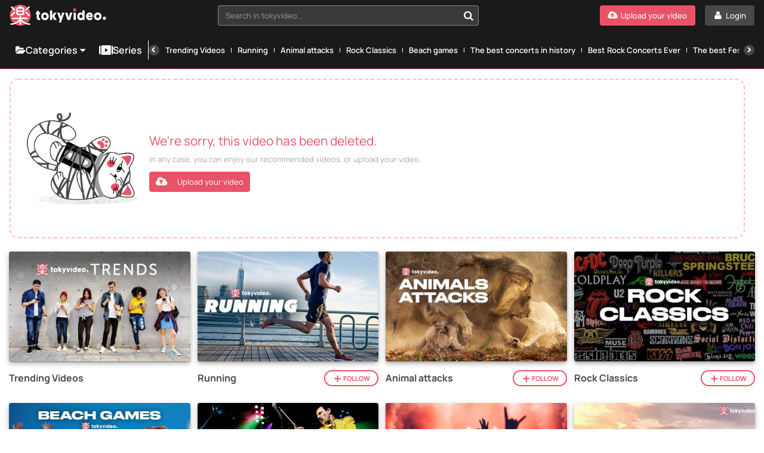

--- FILE ---
content_type: text/html; charset=UTF-8
request_url: https://www.tokyvideo.com/video/fausto-coppi-documentary
body_size: 11329
content:
<!doctype html>
<html lang="en">
<head>
    <link rel="preconnect" href="https://www.tokyvideo.com">

            <link rel="stylesheet" href="/build/css/web-34397af7bb.css">
            
    <meta charset="utf-8">
    <meta name="viewport" content="width=device-width, initial-scale=1">

            <link rel="preload" href="/font/Manrope-VariableFont_wght.subset.woff2" as="font" type="font/woff2" crossorigin>
        <link rel="preload" href="/font/fontello.woff2" as="font" type="font/woff2" crossorigin>
        <link rel="dns-prefetch" href="https://ajax.cloudflare.com">
        <link rel="dns-prefetch" href="https://cdnm.techpump.com">
        <script data-cfasync="false" src="/build/js/preload-9241155126.js"></script>
        <script src="https://ua.realtimely.io/script.js" data-site="TOKYVIDEO" defer type="30a6c3fee2acc5e6f719bea2-text/javascript"></script>
    
            <meta name="csrf-token" content="FVNMNK0uTqd1qHL1sWq8xGKJ7j9YTHlK3yZvw1Zu">
        <meta name="api-lang" content="en_US">
        <meta name="referrer" content="always">
        <meta name="format-detection" content="telephone=no,date=no,address=no,email=no,url=no">
        <meta name="facebook-domain-verification" content="k0c76jbcbysx2ffmnl2vvdhetfu9or" />
        
                                        <link rel="alternate" hreflang="en" href="https://www.tokyvideo.com/video/fausto-coppi-documentary" />
                                        <link rel="canonical" href="https://www.tokyvideo.com/video/fausto-coppi-documentary">
                                                <link rel="alternate" hreflang="es" href="https://www.tokyvideo.com/es/video/fausto-coppi-documentary" />
                                                            <link rel="alternate" hreflang="de" href="https://www.tokyvideo.com/de/video/fausto-coppi-documentary" />
                                                            <link rel="alternate" hreflang="it" href="https://www.tokyvideo.com/it/video/fausto-coppi-documentary" />
                                                            <link rel="alternate" hreflang="fr" href="https://www.tokyvideo.com/fr/video/fausto-coppi-documentary" />
                                                            <link rel="alternate" hreflang="pt-br" href="https://www.tokyvideo.com/br/video/fausto-coppi-documentary" />
                                    
    
    <title>Fausto Coppi Documentary - TokyVideo</title>
<meta name="description" content="Amazing documentary of the first legend of cycling. Fausto Coppi was an amateur italian rider that won two Tour de France and four Giro d&#039;Italia - Tokyvideo.com">
    <meta http-equiv="X-UA-Compatible" content="IE=edge">
    <link rel="apple-touch-icon" sizes="180x180" href="/apple-touch-icon.png">
    <link rel="manifest" crossorigin="use-credentials" href="/manifest.json">
    <meta name="application-name" content="Tokyvideo">
    <meta name="theme-color" content="#ea5467">
    <link rel="mask-icon" href="/safari-pinned-tab.svg" color="#ea5467">
    <meta name="msapplication-navbutton-color" content="#ea5467">
    <meta name="msapplication-TileColor" content="#464646">
    <meta name="mobile-web-app-capable" content="yes">
    <meta name="google-site-verification" content="57conKFX2h2do2_4cfl1vs-EjaJSd66N_upSmWMMi-g" />

    <script type="30a6c3fee2acc5e6f719bea2-text/javascript">
            </script>

    
        
            <script type="30a6c3fee2acc5e6f719bea2-text/javascript">
    var cookies_view_more="View More",cookies_view_less="View Less";
    document.addEventListener("DOMContentLoaded", function(event) {

        let script;
        let _pTarg = {"sn":"Tokyvideo","ca":["404"],"sr":["404"],"tab":"CMP0","issafe":1};

        script = document.createElement("script");
        script.type = "text/javascript";
        script.setAttribute("referrerpolicy", "unsafe-url");
        script.setAttribute("charset", "utf-8");
        script.src = "https://cache.consentframework.com/js/pa/25221/c/D2lza/stub";
        document.getElementsByTagName('head')[0].appendChild(script);

        script = document.createElement("script");
        script.type = "text/javascript";
        script.setAttribute("referrerpolicy", "unsafe-url");
        script.setAttribute("charset", "utf-8");
        script.src = "https://choices.consentframework.com/js/pa/25221/c/D2lza/cmp";
        script.async = true;
        document.getElementsByTagName('head')[0].appendChild(script);

        
        var d = {};
                         d.user = 0;
        d.siteName = 'Tokyvideo';
                    d.categoria = '404';
                                    d.serie = '404';
                d.versionTest = _pTarg.tab;
        d.pageType = 'video';

        

                    d.userFlag = '1';
            d.contFlag = '0';
        
        window._mtm = window._mtm || [];
        _mtm.push(d);
    });

        var global_tokyvideo_site_name = 'Tokyvideo';
    var global_tokyvideo_category_name = '404';
    var global_tokyvideo_channel_name = '';
    var global_tokyvideo_serie_name = '404';
    </script>
    
        <!-- Matomo Tag Manager -->
    <script type="30a6c3fee2acc5e6f719bea2-text/javascript">
        var _mtm = window._mtm = window._mtm || [];
        _mtm.push({'mtm.startTime': (new Date().getTime()), 'event': 'mtm.Start'});
        var d=document, g=d.createElement('script'), s=d.getElementsByTagName('script')[0]; g.async=true;
        g.setAttribute('data-cmp-src','https://cdnm.techpump.com/container_J3F20OEU.js');
        g.setAttribute('data-cmp-extra-vendor','34'); g.setAttribute('data-cmp-purposes','1,8'); s.parentNode.insertBefore(g,s);
    </script>
    <!-- End Matomo Tag Manager -->
    
    
</head>

<body class="col1
        fixed-menu
">

<div class="remodal-bg"> 

    
    <div class="header">

        <div class="box-logo-menu">
            <div class="logo">
                <a href="/" aria-label="Tokyvideo logo">
                    <svg class="isologo" xmlns="http://www.w3.org/2000/svg" width="314" height="68" viewBox="0 0 314.57 68.5">
                        <path class="logo-accent" d="M68.5 34.25A34.25 34.25 0 1 1 34.25 0 34.24 34.24 0 0 1 68.5 34.25zm143.62-12a5.08 5.08 0 0 0 5.16-5.25A5.14 5.14 0 1 0 207 17a5 5 0 0 0 5.12 5.2z"/>
                        <path class="logo-text" d="M27.9 34.05h12.7a6.67 6.67 0 0 0 6.67-6.66V14.68A6.67 6.67 0 0 0 40.6 8h-5.22l1.37-1.39a2.3 2.3 0 1 0-3.28-3.21C31.73 5.18 29.83 7.1 28.9 8h-1a6.67 6.67 0 0 0-6.67 6.67v12.72a6.67 6.67 0 0 0 6.67 6.66zm12.7-4.59H27.9a2.07 2.07 0 0 1-2.07-2.07v-4.06h16.84v4.06a2.07 2.07 0 0 1-2.07 2.07zM27.9 12.61h12.7a2.07 2.07 0 0 1 2.07 2.07v4.05H25.83v-4.05a2.07 2.07 0 0 1 2.07-2.07zM4.07 8.92a2.3 2.3 0 0 1 3.25-3.25L17 15.38a2.29 2.29 0 0 1 0 3.25 2.31 2.31 0 0 1-3.25 0zm0 27.47a2.28 2.28 0 0 1 0-3.24l9.71-9.72A2.3 2.3 0 1 1 17 26.68l-9.68 9.71a2.28 2.28 0 0 1-3.25 0zm47.46-17.76a2.29 2.29 0 0 1 0-3.25l9.72-9.71a2.3 2.3 0 0 1 3.25 3.25l-9.72 9.71a2.31 2.31 0 0 1-3.25 0zm0 8.05a2.3 2.3 0 0 1 3.25-3.25l9.72 9.72a2.29 2.29 0 1 1-3.25 3.24zm15.62 36.55a2.3 2.3 0 0 1-2.06 2.51h-1.16c-2.48 0-8.71-.45-16.94-4.36a30.54 30.54 0 0 1-10.44-7.85v9.92a2.3 2.3 0 0 1-4.6 0v-9.88a30.54 30.54 0 0 1-10.44 7.85c-8.23 3.91-14.46 4.36-16.94 4.36H3.41a2.3 2.3 0 0 1 .44-4.57c.11 0 6.45.49 15.69-3.91 6.82-3.23 10-7.57 11.39-10.36H9.4a2.3 2.3 0 0 1 0-4.6H32V39a2.3 2.3 0 0 1 4.6 0v3.3h19.64a2.3 2.3 0 0 1 0 4.6H37.57C39 49.68 42.14 54 49 57.26c9.39 4.47 15.62 3.92 15.68 3.91a2.3 2.3 0 0 1 2.47 2.06zm27.92-38.31h4.26v6.19h-4.26V41c0 2.11 1.34 2.62 2.81 2.62a10.46 10.46 0 0 0 1.21-.05v6.53a10.81 10.81 0 0 1-2.77.28c-5.36 0-8.48-2.62-8.48-9.78v-9.49h-2.51v-6.19h2.51v-5.09h7.23zm19.8.4c-7 0-12.34 5.42-12.34 12.71s5.11 12.58 12.34 12.58 12.47-5.42 12.47-12.67-5.15-12.62-12.47-12.62zm0 18.54c-2.94 0-5.11-2.34-5.11-5.83s2.12-6 5.11-6 5.24 2.34 5.24 5.87-2.25 5.96-5.24 5.96zm30.84-6.93L153.63 50h-8.48l-6.37-11.24V50h-7.22V18.83h7.22V35.6l6.15-9.68H153zm25.33-11h7.53l-11.25 32.3h-6.84l3.07-9-8.48-23.31h7.75l4 13.86zm26 0h7.53L196.93 50h-8.4l-7.79-24.09h7.75l4.28 16zm11.51 0h7.23V50h-7.23zm28.79 1.83a8.21 8.21 0 0 0-6.06-2.43c-6.58 0-10.74 5.19-10.74 12.67s4.59 12.62 11.13 12.62a8.31 8.31 0 0 0 6.14-2.48V50h6.76V18.83h-7.23zm-4.68 16.16c-2.9 0-4.89-2.3-4.89-5.88s2-6 4.89-6 4.89 2.15 4.89 6c.02 3.21-1.75 5.87-4.87 5.87zm27.83-18.59c-6.66 0-11.16 5.65-11.16 12.71s4.59 12.58 12.07 12.58a10.78 10.78 0 0 0 9.66-5.33l-4.77-3.9a5.77 5.77 0 0 1-4.74 2.61 4.58 4.58 0 0 1-4.8-4h14.89v-1.51c.04-8.26-3.9-13.17-11.13-13.17zM257 35.1a3.69 3.69 0 0 1 3.68-3.58 3.57 3.57 0 0 1 3.67 3.58zm30.51-9.78c-7 0-12.33 5.42-12.33 12.71s5.1 12.58 12.33 12.58S300 45.19 300 37.94s-5.2-12.62-12.52-12.62zm0 18.54c-2.94 0-5.1-2.34-5.1-5.83s2.12-6 5.1-6 5.24 2.34 5.24 5.87-2.28 5.96-5.27 5.96zm27.09.55a5.14 5.14 0 1 1-5.16-5.3 5.08 5.08 0 0 1 5.13 5.3z"/>
                    </svg>
                </a>
            </div>
            <button class="btn-menu hamburger hamburger--squeeze" type="button" aria-label="Menu">
              <span class="hamburger-box">
                <span class="hamburger-inner"></span>
              </span>
            </button>
        </div>
        <div class="search search--navigation" style="display: none;">
            <select class="js-states form-control" id="navigation__search" data-placeholder="Search in tokyvideo...">
            </select>
            <button class="btn-search" id="navigation__search-btn" aria-label="Search in tokyvideo..."></button>
        </div>

        <div class="botones-right">
                            <a class="btn btn-primary--light text-center right" href="/login" aria-label="Login">
                    <span class="icon-user-1 icon"></span>
                    <span class="texto">Login</span>
                </a>
                <a class="btn btn-primary text-center right" href="/signup" aria-label="Upload your video">
                    <span class="icon-upload-cloud icon"></span>
                    <span class="texto">Upload your video</span>
                </a>
                        <div id="show-search-mobile-header" class="btn btn-primary--light text-center right btn-search magnifier-icon">
                <span class="magnifier-handle"></span>
                <span class="magnifier-handle-x"></span>
                <span class="texto">Search</span>
            </div>

                    </div>

        

		
	</div>

    <nav class="navbar jsblur">
    <div class="navbar__container">
        <div class="navbar__group">
            <div class="dropdown">
                <button class="nav__link nav__link--lg dropdown__toggle">
                    <span class="icon icon-folder-open-1"></span>
                    Categories
                    <span class="icon-down-dir"></span>
                </button>
                <div class="dropdown__menu">
                    <ul class="dropdown__nav">
                                                    <li>
                                <a class="dropdown__item " href="https://www.tokyvideo.com/trends">Trends</a>
                            </li>
                                                    <li>
                                <a class="dropdown__item " href="https://www.tokyvideo.com/current-topics">Current topics</a>
                            </li>
                                                    <li>
                                <a class="dropdown__item " href="https://www.tokyvideo.com/kids">Kids</a>
                            </li>
                                                    <li>
                                <a class="dropdown__item " href="https://www.tokyvideo.com/music">Music</a>
                            </li>
                                                    <li>
                                <a class="dropdown__item " href="https://www.tokyvideo.com/funny-videos">Funny Videos</a>
                            </li>
                                                    <li>
                                <a class="dropdown__item " href="https://www.tokyvideo.com/sports">Sports</a>
                            </li>
                                                    <li>
                                <a class="dropdown__item " href="https://www.tokyvideo.com/gaming">Gaming</a>
                            </li>
                                                    <li>
                                <a class="dropdown__item " href="https://www.tokyvideo.com/documentaries">Documentaries</a>
                            </li>
                                                    <li>
                                <a class="dropdown__item " href="https://www.tokyvideo.com/movies">Movies</a>
                            </li>
                                                    <li>
                                <a class="dropdown__item " href="https://www.tokyvideo.com/animation-movies">Animation Movies</a>
                            </li>
                                                    <li>
                                <a class="dropdown__item " href="https://www.tokyvideo.com/animal-documentaries">Animal Documentaries</a>
                            </li>
                                                    <li>
                                <a class="dropdown__item " href="https://www.tokyvideo.com/motorsport-documentaries">Motorsport Documentaries</a>
                            </li>
                                                    <li>
                                <a class="dropdown__item " href="https://www.tokyvideo.com/internet-documentaries">Internet Documentaries</a>
                            </li>
                                                    <li>
                                <a class="dropdown__item " href="https://www.tokyvideo.com/history-documentaries">History Documentaries</a>
                            </li>
                                                    <li>
                                <a class="dropdown__item " href="https://www.tokyvideo.com/motorsport">Motorsport</a>
                            </li>
                                                    <li>
                                <a class="dropdown__item " href="https://www.tokyvideo.com/animals">Animals</a>
                            </li>
                                                    <li>
                                <a class="dropdown__item " href="https://www.tokyvideo.com/dogs">Dogs</a>
                            </li>
                                                    <li>
                                <a class="dropdown__item " href="https://www.tokyvideo.com/cats">Cats</a>
                            </li>
                                                    <li>
                                <a class="dropdown__item " href="https://www.tokyvideo.com/recipes">Recipes</a>
                            </li>
                                                    <li>
                                <a class="dropdown__item " href="https://www.tokyvideo.com/languages">Languages</a>
                            </li>
                                                    <li>
                                <a class="dropdown__item " href="https://www.tokyvideo.com/dance">Dance</a>
                            </li>
                                                    <li>
                                <a class="dropdown__item " href="https://www.tokyvideo.com/babies">Babies</a>
                            </li>
                                                    <li>
                                <a class="dropdown__item " href="https://www.tokyvideo.com/soccer">Soccer</a>
                            </li>
                                                    <li>
                                <a class="dropdown__item " href="https://www.tokyvideo.com/television-series">Television Series</a>
                            </li>
                                                    <li>
                                <a class="dropdown__item " href="https://www.tokyvideo.com/cycling">Cycling</a>
                            </li>
                                                    <li>
                                <a class="dropdown__item " href="https://www.tokyvideo.com/basket">Basket</a>
                            </li>
                                                    <li>
                                <a class="dropdown__item " href="https://www.tokyvideo.com/call-of-duty">Call of Duty</a>
                            </li>
                                                    <li>
                                <a class="dropdown__item " href="https://www.tokyvideo.com/lol">LOL</a>
                            </li>
                                                    <li>
                                <a class="dropdown__item " href="https://www.tokyvideo.com/desserts">Desserts</a>
                            </li>
                                                    <li>
                                <a class="dropdown__item " href="https://www.tokyvideo.com/television">Television</a>
                            </li>
                                                    <li>
                                <a class="dropdown__item " href="https://www.tokyvideo.com/cartoon-series">Cartoon Series</a>
                            </li>
                                                    <li>
                                <a class="dropdown__item " href="https://www.tokyvideo.com/action-movies">Action Movies</a>
                            </li>
                                                    <li>
                                <a class="dropdown__item " href="https://www.tokyvideo.com/tv-commercials">TV Commercials</a>
                            </li>
                                                    <li>
                                <a class="dropdown__item " href="https://www.tokyvideo.com/disney-movies">Disney Movies</a>
                            </li>
                                                    <li>
                                <a class="dropdown__item " href="https://www.tokyvideo.com/beers">Beers</a>
                            </li>
                                                <li>
                            <a class="dropdown__item " href="/categories">
                                <div class="hstack gx-sm">
                                    <span class="icon  icon-folder-open-1"></span>
                                    <span class="ellipsis">View all categories</span>
                                </div>
                            </a>
                        </li>
                    </ul>
                </div>
            </div>
            <a class="nav__link nav__link--lg" href="/series">
                <span class="icon icon-series"></span>Series
            </a>
        </div>
        <div class="navbar__divider"></div>
        <div class="navbar__scrollable has-overflow">
            <div class="navbar__arrow navbar__arrow--left">
                <button class="navbar__arrow__button" aria-label="Previous">
                    <span class="icon icon-left-open"></span>
                </button>
            </div>
            <ul class="navbar__nav">
                                    <li class="nav__item">
                         <a class="nav__link " href="https://www.tokyvideo.com/series/trends">Trending Videos</a>
                    </li>
                                    <li class="nav__item">
                         <a class="nav__link " href="https://www.tokyvideo.com/series/running">Running</a>
                    </li>
                                    <li class="nav__item">
                         <a class="nav__link " href="https://www.tokyvideo.com/series/animal-attacks">Animal attacks</a>
                    </li>
                                    <li class="nav__item">
                         <a class="nav__link " href="https://www.tokyvideo.com/series/rock-classics">Rock Classics</a>
                    </li>
                                    <li class="nav__item">
                         <a class="nav__link " href="https://www.tokyvideo.com/series/beach-games">Beach games</a>
                    </li>
                                    <li class="nav__item">
                         <a class="nav__link " href="https://www.tokyvideo.com/series/the-best-concerts-in-history">The best concerts in history</a>
                    </li>
                                    <li class="nav__item">
                         <a class="nav__link " href="https://www.tokyvideo.com/series/best-rock-concerts-ever">Best Rock Concerts Ever</a>
                    </li>
                                    <li class="nav__item">
                         <a class="nav__link " href="https://www.tokyvideo.com/series/the-best-ferraris-ever">The best Ferraris ever</a>
                    </li>
                                    <li class="nav__item">
                         <a class="nav__link " href="https://www.tokyvideo.com/series/the-best-porsche-ever">The best Porsche ever</a>
                    </li>
                                    <li class="nav__item">
                         <a class="nav__link " href="https://www.tokyvideo.com/series/car-crashes">Car crashes</a>
                    </li>
                                    <li class="nav__item">
                         <a class="nav__link " href="https://www.tokyvideo.com/series/nba-2021-highlights">NBA 2021 highlights</a>
                    </li>
                                    <li class="nav__item">
                         <a class="nav__link " href="https://www.tokyvideo.com/series/best-djs-in-the-world">Best DJs in the World</a>
                    </li>
                                    <li class="nav__item">
                         <a class="nav__link " href="https://www.tokyvideo.com/series/fifa-21-icons-in-real-life">FIFA 21 Icons in Real Life</a>
                    </li>
                                    <li class="nav__item">
                         <a class="nav__link " href="https://www.tokyvideo.com/series/la-vuelta-2020">La Vuelta 2020</a>
                    </li>
                                    <li class="nav__item">
                         <a class="nav__link " href="https://www.tokyvideo.com/series/video-game-trailers">Video Game Trailers</a>
                    </li>
                                <li class="nav__item hide--lg">
                    <a class="nav__link " href="/series">
                        <span class="icon icon-series"></span>
                        View all series
                    </a>
                </li>
            </ul>
            <div class="navbar__arrow navbar__arrow--right">
                <button class="navbar__arrow__button" aria-label="Next">
                    <span class="icon icon-right-open"></span>
                </button>
            </div>
        </div>
    </div>
</nav>
<script src="/build/js/header/navbar-8451dee97d.js" type="30a6c3fee2acc5e6f719bea2-text/javascript"></script>
    
    
    
    <!--    <div id="search-header-mobile" class="search-desplegable">
        <form id="form-search-mobile" class="form-search-event" data-search-type="Main mobile" action="/search" method="get">
            <div class="form-search-desplegable clearfix">
                <input id="input-search-mobile" class="input-search-event txt-search" placeholder="Search..." name="q" type="search" required>
                <div class="btn-search"><a href="#" id="submit-search-mobile"><i class="icon-search"></i></a></div>
                
            </div>
        </form>
    </div>
-->
    <div class="wrapper  wrapper__videopage ">
        
    

    <div class="listado-videos">
        <div class="search-no-results--block">
            <div class="search-no-results deleted-video">
                <h3>We&#039;re sorry, this video has been deleted.</h3>
                <p>In any case, you can enjoy our recommended videos, or upload your video.</p>
                <p>
                    <a class="btn-generico btn-naranja text-center" href="/upload">
                        <span class="icon-upload-cloud icono"></span>
                        <span class="texto">Upload your video</span>
                    </a>
                </p>
            </div>
        </div>

        
            <div id="videos-container" class="thumb-video__container" id="series-container">
                                    <div class="thumb-serie" data-name-slug="trending-videos">
    <a class="thumb-duracion icon-category"
       href="/series/trends">
        <img alt="Trending Videos" 
            class="lazy thumb-serie__img" 
            src="[data-uri]" 
            data-src="https://img3.tokyvideo.com/series/thumbs/75cb8025e4a2b1868d13c027195cdd5bddf2e29bbe1d29ac992dda6764ed3ac9.jpg" 
            width="333" 
            height="201">
        <span class="thumb-serie__description"> The most important things in everyday life.
Follow the series and don&#039;t miss any news.</span>
    </a>
        <div class="thumb-serie__text">
        <a href="/series/trends"
           class="thumb-serie__name"> Trending Videos </a>
            </div>
</div>
                                    <div class="thumb-serie" data-name-slug="running">
    <a class="thumb-duracion icon-category"
       href="/series/running">
        <img alt="Running" 
            class="lazy thumb-serie__img" 
            src="[data-uri]" 
            data-src="https://img3.tokyvideo.com/series/thumbs/7e72f6b4539e7bd24f88ec954e1e66a98d366e2c7a583deff1848d991a5d5bed.jpg" 
            width="333" 
            height="201">
        <span class="thumb-serie__description"> The best workouts and tips for getting started in the world of running compiled in this video series.</span>
    </a>
        <div class="thumb-serie__text">
        <a href="/series/running"
           class="thumb-serie__name"> Running </a>
                <button data-after="Follow this serie"
                data-follow="Follow this serie"
                data-unfollow="Unfollow this serie"
                class="tooltip btn-subscribe-serie "
                data-serie-id="363">
            <span class="icono"></span>
            <span class="text-subscribe-serie"> Follow </span>
            <span class="text-subscribe-serie--following"> Following </span>
        </button>
            </div>
</div>
                                    <div class="thumb-serie" data-name-slug="animal-attacks">
    <a class="thumb-duracion icon-category"
       href="/series/animal-attacks">
        <img alt="Animal attacks" 
            class="lazy thumb-serie__img" 
            src="[data-uri]" 
            data-src="https://img3.tokyvideo.com/series/thumbs/d1d2d231ad1cdd74dd2372705cd5f6b92bfa74d765f8ed9ab5c52e9268128d91.jpg" 
            width="333" 
            height="201">
        <span class="thumb-serie__description"> Incredible series of videos showing animals fighting each other, attacking other animals and even humans.</span>
    </a>
        <div class="thumb-serie__text">
        <a href="/series/animal-attacks"
           class="thumb-serie__name"> Animal attacks </a>
                <button data-after="Follow this serie"
                data-follow="Follow this serie"
                data-unfollow="Unfollow this serie"
                class="tooltip btn-subscribe-serie "
                data-serie-id="374">
            <span class="icono"></span>
            <span class="text-subscribe-serie"> Follow </span>
            <span class="text-subscribe-serie--following"> Following </span>
        </button>
            </div>
</div>
                                    <div class="thumb-serie" data-name-slug="rock-classics">
    <a class="thumb-duracion icon-category"
       href="/series/rock-classics">
        <img alt="Rock Classics" 
            class="lazy thumb-serie__img" 
            src="[data-uri]" 
            data-src="https://img3.tokyvideo.com/series/thumbs/d525b076776b41195c921273db0b9e2bb75bacf3c6515437e0384ea0d64fc728.jpg" 
            width="333" 
            height="201">
        <span class="thumb-serie__description"> Enjoy the best classics from the entire history of rock music thanks to this tribute series to the great international bands.</span>
    </a>
        <div class="thumb-serie__text">
        <a href="/series/rock-classics"
           class="thumb-serie__name"> Rock Classics </a>
                <button data-after="Follow this serie"
                data-follow="Follow this serie"
                data-unfollow="Unfollow this serie"
                class="tooltip btn-subscribe-serie "
                data-serie-id="378">
            <span class="icono"></span>
            <span class="text-subscribe-serie"> Follow </span>
            <span class="text-subscribe-serie--following"> Following </span>
        </button>
            </div>
</div>
                                    <div class="thumb-serie" data-name-slug="beach-games">
    <a class="thumb-duracion icon-category"
       href="/series/beach-games">
        <img alt="Beach games" 
            class="lazy thumb-serie__img" 
            src="[data-uri]" 
            data-src="https://img3.tokyvideo.com/series/thumbs/4c8e4277d37246459b4a64ae689434488a4801406d278550756dad5ba5b0baa9.jpg" 
            width="333" 
            height="201">
        <span class="thumb-serie__description"> Discover the best ideas and games to have a great time on a summer day at the beach with your friends.</span>
    </a>
        <div class="thumb-serie__text">
        <a href="/series/beach-games"
           class="thumb-serie__name"> Beach games </a>
                <button data-after="Follow this serie"
                data-follow="Follow this serie"
                data-unfollow="Unfollow this serie"
                class="tooltip btn-subscribe-serie "
                data-serie-id="349">
            <span class="icono"></span>
            <span class="text-subscribe-serie"> Follow </span>
            <span class="text-subscribe-serie--following"> Following </span>
        </button>
            </div>
</div>
                                    <div class="thumb-serie" data-name-slug="the-best-concerts-in-history">
    <a class="thumb-duracion icon-category"
       href="/series/the-best-concerts-in-history">
        <img alt="The best concerts in history" 
            class="lazy thumb-serie__img" 
            src="[data-uri]" 
            data-src="https://img3.tokyvideo.com/series/thumbs/5bcbca5e88f7307b5d50723c087b8df28d1aa085bea15890b52904033ad19f94.jpg" 
            width="333" 
            height="201">
        <span class="thumb-serie__description"> Enjoy live music from the best artists in history with this compilation of live concerts.</span>
    </a>
        <div class="thumb-serie__text">
        <a href="/series/the-best-concerts-in-history"
           class="thumb-serie__name"> The best concerts in history </a>
                <button data-after="Follow this serie"
                data-follow="Follow this serie"
                data-unfollow="Unfollow this serie"
                class="tooltip btn-subscribe-serie "
                data-serie-id="316">
            <span class="icono"></span>
            <span class="text-subscribe-serie"> Follow </span>
            <span class="text-subscribe-serie--following"> Following </span>
        </button>
            </div>
</div>
                                    <div class="thumb-serie" data-name-slug="best-rock-concerts-ever">
    <a class="thumb-duracion icon-category"
       href="/series/best-rock-concerts-ever">
        <img alt="Best Rock Concerts Ever" 
            class="lazy thumb-serie__img" 
            src="[data-uri]" 
            data-src="https://img3.tokyvideo.com/series/thumbs/685029af84f8c86c328321e58637b14f082f3c37dfdc442f76f211d6ffccdde2.jpg" 
            width="333" 
            height="201">
        <span class="thumb-serie__description"> Discover, relive and enjoy the craziest, greatest and most epic Rock concerts ever.</span>
    </a>
        <div class="thumb-serie__text">
        <a href="/series/best-rock-concerts-ever"
           class="thumb-serie__name"> Best Rock Concerts Ever </a>
                <button data-after="Follow this serie"
                data-follow="Follow this serie"
                data-unfollow="Unfollow this serie"
                class="tooltip btn-subscribe-serie "
                data-serie-id="319">
            <span class="icono"></span>
            <span class="text-subscribe-serie"> Follow </span>
            <span class="text-subscribe-serie--following"> Following </span>
        </button>
            </div>
</div>
                                    <div class="thumb-serie" data-name-slug="the-best-ferraris-ever">
    <a class="thumb-duracion icon-category"
       href="/series/the-best-ferraris-ever">
        <img alt="The best Ferraris ever" 
            class="lazy thumb-serie__img" 
            src="[data-uri]" 
            data-src="https://img3.tokyvideo.com/series/thumbs/3235f94299c3797e60a0af05ac21090df732b01eb0cf64a4cc2e232ef996227c.jpg" 
            width="333" 
            height="201">
        <span class="thumb-serie__description"> Collection of the best cars of the prestigious Italian brand. Building the most luxurious cars in the world since 1929.</span>
    </a>
        <div class="thumb-serie__text">
        <a href="/series/the-best-ferraris-ever"
           class="thumb-serie__name"> The best Ferraris ever </a>
                <button data-after="Follow this serie"
                data-follow="Follow this serie"
                data-unfollow="Unfollow this serie"
                class="tooltip btn-subscribe-serie "
                data-serie-id="361">
            <span class="icono"></span>
            <span class="text-subscribe-serie"> Follow </span>
            <span class="text-subscribe-serie--following"> Following </span>
        </button>
            </div>
</div>
                                    <div class="thumb-serie" data-name-slug="the-best-porsche-ever">
    <a class="thumb-duracion icon-category"
       href="/series/the-best-porsche-ever">
        <img alt="The best Porsche ever" 
            class="lazy thumb-serie__img" 
            src="[data-uri]" 
            data-src="https://img3.tokyvideo.com/series/thumbs/cf420626d615f783fd5571e0712fff7751f4acdb507998580e422668cfaa3e96.jpg" 
            width="333" 
            height="201">
        <span class="thumb-serie__description"> Discover the best videos of the most famous cars of the legendary German brand.</span>
    </a>
        <div class="thumb-serie__text">
        <a href="/series/the-best-porsche-ever"
           class="thumb-serie__name"> The best Porsche ever </a>
                <button data-after="Follow this serie"
                data-follow="Follow this serie"
                data-unfollow="Unfollow this serie"
                class="tooltip btn-subscribe-serie "
                data-serie-id="362">
            <span class="icono"></span>
            <span class="text-subscribe-serie"> Follow </span>
            <span class="text-subscribe-serie--following"> Following </span>
        </button>
            </div>
</div>
                                    <div class="thumb-serie" data-name-slug="car-crashes">
    <a class="thumb-duracion icon-category"
       href="/series/car-crashes">
        <img alt="Car crashes" 
            class="lazy thumb-serie__img" 
            src="[data-uri]" 
            data-src="https://img3.tokyvideo.com/series/thumbs/981e3ac2e567af5144b2c2c8b24b98b7e4fcd240cb8f128b67d5a4ff3aa25c22.jpg" 
            width="333" 
            height="201">
        <span class="thumb-serie__description"> Danger! Shocking images. The most spectacular videos of traffic accidents as you have never seen before.</span>
    </a>
        <div class="thumb-serie__text">
        <a href="/series/car-crashes"
           class="thumb-serie__name"> Car crashes </a>
                <button data-after="Follow this serie"
                data-follow="Follow this serie"
                data-unfollow="Unfollow this serie"
                class="tooltip btn-subscribe-serie "
                data-serie-id="372">
            <span class="icono"></span>
            <span class="text-subscribe-serie"> Follow </span>
            <span class="text-subscribe-serie--following"> Following </span>
        </button>
            </div>
</div>
                                    <div class="thumb-serie" data-name-slug="nba-2021-highlights">
    <a class="thumb-duracion icon-category"
       href="/series/nba-2021-highlights">
        <img alt="NBA 2021 highlights" 
            class="lazy thumb-serie__img" 
            src="[data-uri]" 
            data-src="https://img3.tokyvideo.com/series/thumbs/324d00f2d9cc372ff1ac154ce4e04f2eba002a46d5ea479827db5a21091d289b.jpg" 
            width="333" 
            height="201">
        <span class="thumb-serie__description"> Compilation of the best individual performances of the players, the night plays and much more of the 2020-2021 NBA season.</span>
    </a>
        <div class="thumb-serie__text">
        <a href="/series/nba-2021-highlights"
           class="thumb-serie__name"> NBA 2021 highlights </a>
                <button data-after="Follow this serie"
                data-follow="Follow this serie"
                data-unfollow="Unfollow this serie"
                class="tooltip btn-subscribe-serie "
                data-serie-id="576">
            <span class="icono"></span>
            <span class="text-subscribe-serie"> Follow </span>
            <span class="text-subscribe-serie--following"> Following </span>
        </button>
            </div>
</div>
                                    <div class="thumb-serie" data-name-slug="best-djs-in-the-world">
    <a class="thumb-duracion icon-category"
       href="/series/best-djs-in-the-world">
        <img alt="Best DJs in the World" 
            class="lazy thumb-serie__img" 
            src="[data-uri]" 
            data-src="https://img3.tokyvideo.com/series/thumbs/51a34bc89ff5b3b7b50aa7f33d06dd0b0f219758f73340edc0811a842b104b6c.jpg" 
            width="333" 
            height="201">
        <span class="thumb-serie__description"> The best DJs in the world collected in a unique series where you can enjoy them all.
Live sets from different festivals.</span>
    </a>
        <div class="thumb-serie__text">
        <a href="/series/best-djs-in-the-world"
           class="thumb-serie__name"> Best DJs in the World </a>
                <button data-after="Follow this serie"
                data-follow="Follow this serie"
                data-unfollow="Unfollow this serie"
                class="tooltip btn-subscribe-serie "
                data-serie-id="322">
            <span class="icono"></span>
            <span class="text-subscribe-serie"> Follow </span>
            <span class="text-subscribe-serie--following"> Following </span>
        </button>
            </div>
</div>
                                    <div class="thumb-serie" data-name-slug="fifa-21-icons-in-real-life">
    <a class="thumb-duracion icon-category"
       href="/series/fifa-21-icons-in-real-life">
        <img alt="FIFA 21 Icons in Real Life" 
            class="lazy thumb-serie__img" 
            src="[data-uri]" 
            data-src="https://img3.tokyvideo.com/series/thumbs/cc8680f49882e81b79385ce1e8dd9317599ae527e681c24bc6a73eac240f5e59.jpg" 
            width="333" 
            height="201">
        <span class="thumb-serie__description"> Discover how the icons that appear in the FIFA 21 played. Videos of the great legends of the world of soccer in which you can see their best skills and their best goals in real life.</span>
    </a>
        <div class="thumb-serie__text">
        <a href="/series/fifa-21-icons-in-real-life"
           class="thumb-serie__name"> FIFA 21 Icons in Real Life </a>
                <button data-after="Follow this serie"
                data-follow="Follow this serie"
                data-unfollow="Unfollow this serie"
                class="tooltip btn-subscribe-serie "
                data-serie-id="472">
            <span class="icono"></span>
            <span class="text-subscribe-serie"> Follow </span>
            <span class="text-subscribe-serie--following"> Following </span>
        </button>
            </div>
</div>
                                    <div class="thumb-serie" data-name-slug="la-vuelta-2020">
    <a class="thumb-duracion icon-category"
       href="/series/la-vuelta-2020">
        <img alt="La Vuelta 2020" 
            class="lazy thumb-serie__img" 
            src="[data-uri]" 
            data-src="https://img3.tokyvideo.com/series/thumbs/412c5594ac687d7b288eac87717267c39b7102e5a66d842d47f9c7ba3ca03058.jpg" 
            width="333" 
            height="201">
        <span class="thumb-serie__description"> Official series with all the contents of La Vuelta 20.
All the stages and summaries of the 2020 Tour of Spain can be found here.</span>
    </a>
    <span class="thumb-serie--verified icon icon-ok"></span>    <div class="thumb-serie__text">
        <a href="/series/la-vuelta-2020"
           class="thumb-serie__name"> La Vuelta 2020 </a>
                <button data-after="Follow this serie"
                data-follow="Follow this serie"
                data-unfollow="Unfollow this serie"
                class="tooltip btn-subscribe-serie "
                data-serie-id="463">
            <span class="icono"></span>
            <span class="text-subscribe-serie"> Follow </span>
            <span class="text-subscribe-serie--following"> Following </span>
        </button>
            </div>
</div>
                                    <div class="thumb-serie" data-name-slug="video-game-trailers">
    <a class="thumb-duracion icon-category"
       href="/series/video-game-trailers">
        <img alt="Video Game Trailers" 
            class="lazy thumb-serie__img" 
            src="[data-uri]" 
            data-src="https://img3.tokyvideo.com/series/thumbs/b396a7ec926e9b534b4f5568453306b709a59fdb9f20096cd48c8457ff04ea8e.jpg" 
            width="333" 
            height="201">
        <span class="thumb-serie__description"> All the trailers of the video games that come out both on game consoles and on PC or Smartphone.</span>
    </a>
        <div class="thumb-serie__text">
        <a href="/series/video-game-trailers"
           class="thumb-serie__name"> Video Game Trailers </a>
                <button data-after="Follow this serie"
                data-follow="Follow this serie"
                data-unfollow="Unfollow this serie"
                class="tooltip btn-subscribe-serie "
                data-serie-id="432">
            <span class="icono"></span>
            <span class="text-subscribe-serie"> Follow </span>
            <span class="text-subscribe-serie--following"> Following </span>
        </button>
            </div>
</div>
                                    <div class="thumb-serie" data-name-slug="tour-de-france-2020">
    <a class="thumb-duracion icon-category"
       href="/series/tour-de-france-2020">
        <img alt="Tour de France 2020" 
            class="lazy thumb-serie__img" 
            src="[data-uri]" 
            data-src="https://img3.tokyvideo.com/series/thumbs/056aa758d4312a12dff7ebf96a35ab0e6a897f5b3a84db3f1d497699a315fb56.jpg" 
            width="333" 
            height="201">
        <span class="thumb-serie__description"> Series with all the content of the Tour de France 2020.
All the stages and summaries of the 2020 Tour de France are available here.</span>
    </a>
        <div class="thumb-serie__text">
        <a href="/series/tour-de-france-2020"
           class="thumb-serie__name"> Tour de France 2020 </a>
                <button data-after="Follow this serie"
                data-follow="Follow this serie"
                data-unfollow="Unfollow this serie"
                class="tooltip btn-subscribe-serie "
                data-serie-id="464">
            <span class="icono"></span>
            <span class="text-subscribe-serie"> Follow </span>
            <span class="text-subscribe-serie--following"> Following </span>
        </button>
            </div>
</div>
                                    <div class="thumb-serie" data-name-slug="formula-1-legends">
    <a class="thumb-duracion icon-category"
       href="/series/formula-1-legends">
        <img alt="Formula 1 Legends" 
            class="lazy thumb-serie__img" 
            src="[data-uri]" 
            data-src="https://img3.tokyvideo.com/series/thumbs/8345a0a59cc8e8118949f9771cf74821550829a8fe445d9df9fbb9076834a2bd.jpg" 
            width="333" 
            height="201">
        <span class="thumb-serie__description"> Don&#039;t miss the best moments on the asphalt of the best drivers in the history of Formula 1 in this video compilation.</span>
    </a>
        <div class="thumb-serie__text">
        <a href="/series/formula-1-legends"
           class="thumb-serie__name"> Formula 1 Legends </a>
                <button data-after="Follow this serie"
                data-follow="Follow this serie"
                data-unfollow="Unfollow this serie"
                class="tooltip btn-subscribe-serie "
                data-serie-id="476">
            <span class="icono"></span>
            <span class="text-subscribe-serie"> Follow </span>
            <span class="text-subscribe-serie--following"> Following </span>
        </button>
            </div>
</div>
                                    <div class="thumb-serie" data-name-slug="totw-fifa-21">
    <a class="thumb-duracion icon-category"
       href="/series/totw-fifa-21">
        <img alt="TOTW FIFA 21" 
            class="lazy thumb-serie__img" 
            src="[data-uri]" 
            data-src="https://img3.tokyvideo.com/series/thumbs/544faa41c9f23d6b0702ce3c7e636395c0ce635ee97175314f19b599ffcbcb49.jpg" 
            width="333" 
            height="201">
        <span class="thumb-serie__description"> Discover all the teams of the week of FIFA 21 with the best reviews of all the players that compose it.</span>
    </a>
        <div class="thumb-serie__text">
        <a href="/series/totw-fifa-21"
           class="thumb-serie__name"> TOTW FIFA 21 </a>
                <button data-after="Follow this serie"
                data-follow="Follow this serie"
                data-unfollow="Unfollow this serie"
                class="tooltip btn-subscribe-serie "
                data-serie-id="478">
            <span class="icono"></span>
            <span class="text-subscribe-serie"> Follow </span>
            <span class="text-subscribe-serie--following"> Following </span>
        </button>
            </div>
</div>
                                    <div class="thumb-serie" data-name-slug="cheerleading-choreographies">
    <a class="thumb-duracion icon-category"
       href="/series/cheerleading-choreographies">
        <img alt="Cheerleading choreographies" 
            class="lazy thumb-serie__img" 
            src="[data-uri]" 
            data-src="https://img3.tokyvideo.com/series/thumbs/9b544a5d731cf7c888efad9e70a324dfb8c3ed097a1704bfde60a4155b0becf0.jpg" 
            width="333" 
            height="201">
        <span class="thumb-serie__description"> A compilation of some of the most amazing choreographies of this incredible sport that triumphs all over the world both for its showiness and for the good feeling it produces in the audience.</span>
    </a>
        <div class="thumb-serie__text">
        <a href="/series/cheerleading-choreographies"
           class="thumb-serie__name"> Cheerleading choreographies </a>
                <button data-after="Follow this serie"
                data-follow="Follow this serie"
                data-unfollow="Unfollow this serie"
                class="tooltip btn-subscribe-serie "
                data-serie-id="382">
            <span class="icono"></span>
            <span class="text-subscribe-serie"> Follow </span>
            <span class="text-subscribe-serie--following"> Following </span>
        </button>
            </div>
</div>
                                    <div class="thumb-serie" data-name-slug="luxury-cars">
    <a class="thumb-duracion icon-category"
       href="/series/luxury-cars">
        <img alt="Luxury cars" 
            class="lazy thumb-serie__img" 
            src="[data-uri]" 
            data-src="https://img3.tokyvideo.com/series/thumbs/bb2d7e2f36db822fd701c4258b4a2ab3f6260ff05633c22f25ed2dc5111b1e35.jpg" 
            width="333" 
            height="201">
        <span class="thumb-serie__description"> Series with the best cars in the world. The most expensive, the most luxurious and the fastest on the planet.</span>
    </a>
        <div class="thumb-serie__text">
        <a href="/series/luxury-cars"
           class="thumb-serie__name"> Luxury cars </a>
                <button data-after="Follow this serie"
                data-follow="Follow this serie"
                data-unfollow="Unfollow this serie"
                class="tooltip btn-subscribe-serie "
                data-serie-id="379">
            <span class="icono"></span>
            <span class="text-subscribe-serie"> Follow </span>
            <span class="text-subscribe-serie--following"> Following </span>
        </button>
            </div>
</div>
                                    <div class="thumb-serie" data-name-slug="ninja-babies">
    <a class="thumb-duracion icon-category"
       href="/series/ninja-babies">
        <img alt="Ninja babies" 
            class="lazy thumb-serie__img" 
            src="[data-uri]" 
            data-src="https://img3.tokyvideo.com/series/thumbs/aa8271865cb43917da63d8b670cb99ae7e1eb37382c641826c30a859521e75ed.jpg" 
            width="333" 
            height="201">
        <span class="thumb-serie__description"> How do babies get out of cribs? Little Ninjas!</span>
    </a>
        <div class="thumb-serie__text">
        <a href="/series/ninja-babies"
           class="thumb-serie__name"> Ninja babies </a>
                <button data-after="Follow this serie"
                data-follow="Follow this serie"
                data-unfollow="Unfollow this serie"
                class="tooltip btn-subscribe-serie "
                data-serie-id="375">
            <span class="icono"></span>
            <span class="text-subscribe-serie"> Follow </span>
            <span class="text-subscribe-serie--following"> Following </span>
        </button>
            </div>
</div>
                                    <div class="thumb-serie" data-name-slug="what-to-visit-in-usa">
    <a class="thumb-duracion icon-category"
       href="/series/what-to-visit-in-usa">
        <img alt="What to visit in USA" 
            class="lazy thumb-serie__img" 
            src="[data-uri]" 
            data-src="https://img3.tokyvideo.com/series/thumbs/64d17c7f9aed318ca8f60b8087580971b059aa3d42ebb40be195fe5e326b5f3a.jpg" 
            width="333" 
            height="201">
        <span class="thumb-serie__description"> Discover some of the best places to visit in USA</span>
    </a>
        <div class="thumb-serie__text">
        <a href="/series/what-to-visit-in-usa"
           class="thumb-serie__name"> What to visit in USA </a>
                <button data-after="Follow this serie"
                data-follow="Follow this serie"
                data-unfollow="Unfollow this serie"
                class="tooltip btn-subscribe-serie "
                data-serie-id="178">
            <span class="icono"></span>
            <span class="text-subscribe-serie"> Follow </span>
            <span class="text-subscribe-serie--following"> Following </span>
        </button>
            </div>
</div>
                                    <div class="thumb-serie" data-name-slug="what-to-visit-in-central-and-south-america">
    <a class="thumb-duracion icon-category"
       href="/series/what-to-visit-in-central-and-south-america">
        <img alt="What to visit in Central and South America" 
            class="lazy thumb-serie__img" 
            src="[data-uri]" 
            data-src="https://img3.tokyvideo.com/series/thumbs/8f34c48478b2eaa27c3070b96bb5e6262ca165ba84374605484f37fd34a3638c.jpg" 
            width="333" 
            height="201">
        <span class="thumb-serie__description"> Discover the most beautiful places to visit in Central and South America</span>
    </a>
        <div class="thumb-serie__text">
        <a href="/series/what-to-visit-in-central-and-south-america"
           class="thumb-serie__name"> What to visit in Central and South America </a>
                <button data-after="Follow this serie"
                data-follow="Follow this serie"
                data-unfollow="Unfollow this serie"
                class="tooltip btn-subscribe-serie "
                data-serie-id="180">
            <span class="icono"></span>
            <span class="text-subscribe-serie"> Follow </span>
            <span class="text-subscribe-serie--following"> Following </span>
        </button>
            </div>
</div>
                                    <div class="thumb-serie" data-name-slug="best-hamburgers-in-the-united-states">
    <a class="thumb-duracion icon-category"
       href="/series/best-hamburgers-in-the-united-states">
        <img alt="Best hamburgers in the United States" 
            class="lazy thumb-serie__img" 
            src="[data-uri]" 
            data-src="https://img3.tokyvideo.com/series/thumbs/a71e7f7e21525ffc9654cf68df1ddde7374b5d92282981f1c3edf73fe706bff8.jpg" 
            width="333" 
            height="201">
        <span class="thumb-serie__description"> You want to eat the best burgers in the States? This series will help you.</span>
    </a>
        <div class="thumb-serie__text">
        <a href="/series/best-hamburgers-in-the-united-states"
           class="thumb-serie__name"> Best hamburgers in the United States </a>
                <button data-after="Follow this serie"
                data-follow="Follow this serie"
                data-unfollow="Unfollow this serie"
                class="tooltip btn-subscribe-serie "
                data-serie-id="196">
            <span class="icono"></span>
            <span class="text-subscribe-serie"> Follow </span>
            <span class="text-subscribe-serie--following"> Following </span>
        </button>
            </div>
</div>
                            </div>

                

    </div>

    <span class="clear"></span>

    <div id="videosettings" data-remodal-id="videosettings">
    <div class="remodal-content">
        <div class="remodal-header">
            <h2>Video settings</h2>
        </div>
        <div class="copy">
            <a id="edit-video-anchor" href="#"><i class="icon-pencil icono"></i><span>Edit video</span></a>
            <a id="play-video-anchor" href="#"><i class="icon-play icono"></i><span>Play video</span></a>
            <a id="highlight-video-anchor" href="#"><i class="icon-star-empty icono"></i><span>Mark as featured</span></a>
            <a id="unhighlight-video-anchor" href="#"><i class="icon-star icono"></i><span>Unmark as featured</span></a>
            <a id="ban-video-anchor" class="ban-video-anchor" href="#"><i class="icon-block icono"></i><span>Ban/Unban</span></a>
            <a id="unban-video-anchor" class="ban-video-anchor" href="#"><i class="icon-ok icono"></i><span>Ban/Unban</span></a>
            <a class="modal-close" href="#">Close settings</a>
        </div>
    </div>
</div>
    <div id="loginprompt" class="login-remodal" data-remodal-id="loginprompt">
    <div class="remodal-content">
        <div class="remodal-header">
            <h2>You need to be logged in to do that</h2>
            <button id="closemodal-login" name="closemodal-login" class="remodal-close" data-remodal-action="close"></button>
        </div>
        <div class="copy">
            <p><img loading="lazy" class="lazy" src="[data-uri]" data-src="/images/tokyvideo_team.png" alt="Registered Tokyvideo users" width="588" height="241"></p>
            <p>You tried to perform an action that is meant for registered users only. Create a free account and enjoy all the benefits that registered Tokyvideo users enjoy:</p>
            <a href="/signup" class="btn-large btn-generico btn-primary text-center"><span>Create your account</span></a>
            <a href="/login" class="col col-6"><i class="icon-user-1 icono"></i> <span>Already registered? Sign in</span></a>
            <a class="modal-close col col-6" href="#"><i class="icon-cancel-1 icono"></i> <span>Close this message</span></a>
        </div>
    </div>
</div>
    <!-- The Modal -->
<div id="unfollow-serie-modal" class="modal">
    <!-- Modal content -->
    <div class="modal-content">
        <p class="modal-content__title"> Do you want to stop following this series? </p>
        <p class="modal-content__text"> If you stop following this series you will no longer receive notifications when new videos are uploaded. </p>
        <button class="btn btn-grey btn-modal-cancel-unfollow"> Cancel </button>
        <button class="btn btn-primary btn-modal-unfollow"> Stop following </button>
    </div>
</div>

            
        <script type="application/ld+json">
    
            [{
                "@type":                "VideoObject",
                "@context":             "http://schema.org",
                "url":                  "https://www.tokyvideo.com/video/fausto-coppi-documentary",
                "thumbnailUrl":         "https://www.tokyvideo.com/images/video-404/tokyvideo_default-thumb_c.jpg",

        "name":                 "Fausto Coppi Documentary",
        "description":          "Amazing documentary of the first legend of cycling. Fausto Coppi was an amateur italian rider that won two Tour de France and four Giro d&#039;Italia",
                        "duration":             "P0DT0H42M22S",
                    "uploadDate":           "2019-06-18",
                "width":                634,
        "height":               360,
            "playerType":           "HTML5 Flash",
            "isFamilyFriendly":    true,
            "videoQuality":         "HD",
            "inLanguage":           "en",
        "thumbnail":
        {
            "@type":            "ImageObject",
            "thumbnailUrl":         "https://www.tokyvideo.com/images/video-404/tokyvideo_default-thumb_c.jpg",
            "width":            1280,
            "height":           720
        },
            
                            "dateModified":         "2019-06-18T17:49:12+02:00",
                "interactionStatistic":
            [
                {
                    "@type":"InteractionCounter",
                    "interactionType":"http://schema.org/LikeAction",
                    "userInteractionCount":0
            },
            {
                "@type":"InteractionCounter",
                "interactionType":"http://schema.org/UserPlays",
                "userInteractionCount":343
            }
        ]
    }]</script>

    
    </div>

    
        <div class="left-menu">
        <div class="dark-halo"></div>
        <div class="left-menu--inner">
            <ul class="menu" data-accordion>
                <!--<li >
                    <a href="/" aria-label="Tokyvideo logo"><span
                                class="icon-home icon-menu-left"></span> Home</a>
                </li>-->
                                <li class="menu__item hide--lg" data-accordion-item>
    <a href="#" role="button">
        <span class="icon-folder-open-1 icon-menu-left"></span> Categories
        <span class="icon-down-dir"></span>
    </a>
    <ul class="submenu" data-accordion-body>
                    <li class="submenu__item">
                <a class="submenu__link " href="https://www.tokyvideo.com/trends">Trends</a>
            </li>
                    <li class="submenu__item">
                <a class="submenu__link " href="https://www.tokyvideo.com/current-topics">Current topics</a>
            </li>
                    <li class="submenu__item">
                <a class="submenu__link " href="https://www.tokyvideo.com/kids">Kids</a>
            </li>
                    <li class="submenu__item">
                <a class="submenu__link " href="https://www.tokyvideo.com/music">Music</a>
            </li>
                    <li class="submenu__item">
                <a class="submenu__link " href="https://www.tokyvideo.com/funny-videos">Funny Videos</a>
            </li>
                    <li class="submenu__item">
                <a class="submenu__link " href="https://www.tokyvideo.com/sports">Sports</a>
            </li>
                    <li class="submenu__item">
                <a class="submenu__link " href="https://www.tokyvideo.com/gaming">Gaming</a>
            </li>
                    <li class="submenu__item">
                <a class="submenu__link " href="https://www.tokyvideo.com/documentaries">Documentaries</a>
            </li>
                    <li class="submenu__item">
                <a class="submenu__link " href="https://www.tokyvideo.com/movies">Movies</a>
            </li>
                    <li class="submenu__item">
                <a class="submenu__link " href="https://www.tokyvideo.com/animation-movies">Animation Movies</a>
            </li>
                    <li class="submenu__item">
                <a class="submenu__link " href="https://www.tokyvideo.com/animal-documentaries">Animal Documentaries</a>
            </li>
                    <li class="submenu__item">
                <a class="submenu__link " href="https://www.tokyvideo.com/motorsport-documentaries">Motorsport Documentaries</a>
            </li>
                    <li class="submenu__item">
                <a class="submenu__link " href="https://www.tokyvideo.com/internet-documentaries">Internet Documentaries</a>
            </li>
                    <li class="submenu__item">
                <a class="submenu__link " href="https://www.tokyvideo.com/history-documentaries">History Documentaries</a>
            </li>
                    <li class="submenu__item">
                <a class="submenu__link " href="https://www.tokyvideo.com/motorsport">Motorsport</a>
            </li>
                    <li class="submenu__item">
                <a class="submenu__link " href="https://www.tokyvideo.com/animals">Animals</a>
            </li>
                    <li class="submenu__item">
                <a class="submenu__link " href="https://www.tokyvideo.com/dogs">Dogs</a>
            </li>
                    <li class="submenu__item">
                <a class="submenu__link " href="https://www.tokyvideo.com/cats">Cats</a>
            </li>
                    <li class="submenu__item">
                <a class="submenu__link " href="https://www.tokyvideo.com/recipes">Recipes</a>
            </li>
                    <li class="submenu__item">
                <a class="submenu__link " href="https://www.tokyvideo.com/languages">Languages</a>
            </li>
                    <li class="submenu__item">
                <a class="submenu__link " href="https://www.tokyvideo.com/dance">Dance</a>
            </li>
                    <li class="submenu__item">
                <a class="submenu__link " href="https://www.tokyvideo.com/babies">Babies</a>
            </li>
                    <li class="submenu__item">
                <a class="submenu__link " href="https://www.tokyvideo.com/soccer">Soccer</a>
            </li>
                    <li class="submenu__item">
                <a class="submenu__link " href="https://www.tokyvideo.com/television-series">Television Series</a>
            </li>
                    <li class="submenu__item">
                <a class="submenu__link " href="https://www.tokyvideo.com/cycling">Cycling</a>
            </li>
                    <li class="submenu__item">
                <a class="submenu__link " href="https://www.tokyvideo.com/basket">Basket</a>
            </li>
                    <li class="submenu__item">
                <a class="submenu__link " href="https://www.tokyvideo.com/call-of-duty">Call of Duty</a>
            </li>
                    <li class="submenu__item">
                <a class="submenu__link " href="https://www.tokyvideo.com/lol">LOL</a>
            </li>
                    <li class="submenu__item">
                <a class="submenu__link " href="https://www.tokyvideo.com/desserts">Desserts</a>
            </li>
                    <li class="submenu__item">
                <a class="submenu__link " href="https://www.tokyvideo.com/television">Television</a>
            </li>
                    <li class="submenu__item">
                <a class="submenu__link " href="https://www.tokyvideo.com/cartoon-series">Cartoon Series</a>
            </li>
                    <li class="submenu__item">
                <a class="submenu__link " href="https://www.tokyvideo.com/action-movies">Action Movies</a>
            </li>
                    <li class="submenu__item">
                <a class="submenu__link " href="https://www.tokyvideo.com/tv-commercials">TV Commercials</a>
            </li>
                    <li class="submenu__item">
                <a class="submenu__link " href="https://www.tokyvideo.com/disney-movies">Disney Movies</a>
            </li>
                    <li class="submenu__item">
                <a class="submenu__link " href="https://www.tokyvideo.com/beers">Beers</a>
            </li>
                <li class="submenu__item">
            <a class="submenu__link " href="/categories">
                <span class="icon icon-folder-open-1"></span>
                View all categories
            </a>
        </li>
    </ul>
</li>                <li class="menu__item hide--lg" data-accordion-item>
    <a href="#" role="button">
        <span class="icon-series icon-menu-left"></span> Series
        <span class="icon-down-dir"></span>
    </a>
    <ul class="submenu" data-accordion-body>
                    <li class="submenu__item">
                <a class="submenu__link " href="https://www.tokyvideo.com/series/trends">Trending Videos</a>
            </li>
                    <li class="submenu__item">
                <a class="submenu__link " href="https://www.tokyvideo.com/series/running">Running</a>
            </li>
                    <li class="submenu__item">
                <a class="submenu__link " href="https://www.tokyvideo.com/series/animal-attacks">Animal attacks</a>
            </li>
                    <li class="submenu__item">
                <a class="submenu__link " href="https://www.tokyvideo.com/series/rock-classics">Rock Classics</a>
            </li>
                    <li class="submenu__item">
                <a class="submenu__link " href="https://www.tokyvideo.com/series/beach-games">Beach games</a>
            </li>
                    <li class="submenu__item">
                <a class="submenu__link " href="https://www.tokyvideo.com/series/the-best-concerts-in-history">The best concerts in history</a>
            </li>
                    <li class="submenu__item">
                <a class="submenu__link " href="https://www.tokyvideo.com/series/best-rock-concerts-ever">Best Rock Concerts Ever</a>
            </li>
                    <li class="submenu__item">
                <a class="submenu__link " href="https://www.tokyvideo.com/series/the-best-ferraris-ever">The best Ferraris ever</a>
            </li>
                    <li class="submenu__item">
                <a class="submenu__link " href="https://www.tokyvideo.com/series/the-best-porsche-ever">The best Porsche ever</a>
            </li>
                    <li class="submenu__item">
                <a class="submenu__link " href="https://www.tokyvideo.com/series/car-crashes">Car crashes</a>
            </li>
                    <li class="submenu__item">
                <a class="submenu__link " href="https://www.tokyvideo.com/series/nba-2021-highlights">NBA 2021 highlights</a>
            </li>
                    <li class="submenu__item">
                <a class="submenu__link " href="https://www.tokyvideo.com/series/best-djs-in-the-world">Best DJs in the World</a>
            </li>
                    <li class="submenu__item">
                <a class="submenu__link " href="https://www.tokyvideo.com/series/fifa-21-icons-in-real-life">FIFA 21 Icons in Real Life</a>
            </li>
                    <li class="submenu__item">
                <a class="submenu__link " href="https://www.tokyvideo.com/series/la-vuelta-2020">La Vuelta 2020</a>
            </li>
                    <li class="submenu__item">
                <a class="submenu__link " href="https://www.tokyvideo.com/series/video-game-trailers">Video Game Trailers</a>
            </li>
                <li class="submenu__item">
            <a class="submenu__link " href="/series">
                <span class="icon icon-series"></span>
                View all series
            </a>
        </li>
    </ul>
</li>                                
                
                

                
                            </ul>

            <div class="cta-users">
                <a href="/login"
                class="btn-generico btn-login-register btn-signup">Login</a>
                <a href="/signup"
                class="btn-generico btn-naranja btn-signup">Sign up for free!</a>
                <p>Create your free account and enjoy our features for registered users:</p>
                <ul>
                    <li>
                        <span class="icon-upload-cloud icono"></span> Upload Videos
                    </li>
                    <li>
                        <span class="icon-heart icono"></span> Favorites and view later
                    </li>
                    <li><span class="icon-chat icono"></span> Comment and rate
                    </li>
                    <li>
                        <span class="icon-link-ext-alt icono"></span> Users and more...
                    </li>
                </ul>
            </div>

            <div class="languages  show-xs ">
    <ul class="dropdown locale-page-info" style="display: block;">
        <li class="menu-sep" id="tok-text-menu"> Tokyvideo in your language</li>
                	            	<li >
    <a href="https://www.tokyvideo.com/video/fausto-coppi-documentary" title="English" data-locale="en_US" rel="alternate">
        English
    </a>
</li>        	            	<li >
    <a href="https://www.tokyvideo.com/es/video/fausto-coppi-documentary" title="Español" data-locale="es_ES" rel="alternate">
        Español
    </a>
</li>        	            	<li >
    <a href="https://www.tokyvideo.com/de/video/fausto-coppi-documentary" title="Deutsch" data-locale="de_DE" rel="alternate">
        Deutsch
    </a>
</li>        	            	<li >
    <a href="https://www.tokyvideo.com/it/video/fausto-coppi-documentary" title="Italiano" data-locale="it_IT" rel="alternate">
        Italiano
    </a>
</li>        	            	<li >
    <a href="https://www.tokyvideo.com/fr/video/fausto-coppi-documentary" title="Français" data-locale="fr_FR" rel="alternate">
        Français
    </a>
</li>        	            	<li >
    <a href="https://www.tokyvideo.com/br/video/fausto-coppi-documentary" title="Português" data-locale="pt_BR" rel="alternate">
        Português
    </a>
</li>        	    	    </ul>
</div>
        </div>
    </div>
    <script type="30a6c3fee2acc5e6f719bea2-text/javascript">_mtm.push({'userState': 'no logado'});</script>
  

</div> 



        <script src="/build/js/jquery.min-5ffb88e087.js" type="30a6c3fee2acc5e6f719bea2-text/javascript"></script>
    <script src="/build/js/common-26a414c116.js" defer type="30a6c3fee2acc5e6f719bea2-text/javascript"></script>
    <script src="/build/js/global-ea1d71ec7e.js" defer type="30a6c3fee2acc5e6f719bea2-text/javascript"></script>

    <script type="30a6c3fee2acc5e6f719bea2-text/javascript">
        $(document).on('ajaxStop', function () {
            const observer = lozad('.lazy', {
            });
            observer.observe();
        });
    </script>

    <script type="30a6c3fee2acc5e6f719bea2-text/javascript">
        var global_tokyvideo_app_url = "https://www.tokyvideo.com";
        var global_tokyvideo_api_url = "https://api.tokyvideo.com";
        var global_tokyvideo_guest =  1 ;
        var global_tokyvideo_adm =  false ;
        var global_tokyvideo_cookie_lang_domain = ".tokyvideo.com";
        var global_tokyvideo_country_code = "US";
        var global_tokyvideo_search_api = "https://api.tokyvideo.com/search-ajax";
        var global_tokyvideo_search_url = "/search";

                var global_tokyvideo_type_url = "video";
        
        $.ajaxSetup({
            headers: {
                'X-CSRF-TOKEN': $('meta[name="csrf-token"]').attr('content')
            },
            xhrFields: {
                withCredentials: true
            },
            data: {
                lang: $('meta[name="api-lang"]').attr('content')
            }
        });

        window.REMODAL_GLOBALS = {
            DEFAULTS: {
                hashTracking: false
            }
        };

        $(document).ready(function () {
            try {
                                setGuestCookieIfNeeded();
                            } catch (e) {
            }

            initModals();
        });
    </script>

    <script type="30a6c3fee2acc5e6f719bea2-text/javascript">
        $(document).ready(function () {
            if ("undefined" === typeof _athlang) {
                var _athlang = 'en_US';
                _athlang = _athlang.toLowerCase();
            }

            tokyvideoATH(_athlang);
        });
    </script>

    <script src="/build/js/errors/video-0ba7053340.js" type="30a6c3fee2acc5e6f719bea2-text/javascript"></script>
    <script src="/build/js/serie/followUnfollowAction-fe01469795.js" type="30a6c3fee2acc5e6f719bea2-text/javascript"></script>
    <script type="30a6c3fee2acc5e6f719bea2-text/javascript">
        var global_tokyvideo_api_serie_follow_list = "https://api.tokyvideo.com/serie/follow";
        var global_tokyvideo_api_serie_unfollow_list = "https://api.tokyvideo.com/serie/unfollow";
    </script>
    <script src="/build/js/serie/series-d90c544cca.js" type="30a6c3fee2acc5e6f719bea2-text/javascript"></script>



    <!-- en_US | en_US | 2026-01-25 06:31:45 -->

<script src="/cdn-cgi/scripts/7d0fa10a/cloudflare-static/rocket-loader.min.js" data-cf-settings="30a6c3fee2acc5e6f719bea2-|49" defer></script></body>
</html>


--- FILE ---
content_type: text/css
request_url: https://www.tokyvideo.com/build/css/web-34397af7bb.css
body_size: 88755
content:
@font-face{font-family:fontello;font-style:normal;font-weight:400;src:url(../../font/fontello.eot?90052945);src:url(../../font/fontello.eot?90052945#iefix) format("embedded-opentype"),url(../../font/fontello.woff2?90052945) format("woff2"),url(../../font/fontello.woff?90052945) format("woff"),url(../../font/fontello.ttf?90052945) format("truetype"),url(../../font/fontello.svg?90052945#fontello) format("svg");font-display:swap}.icon-info:before{content:"\e865"}.icon-lock:before{content:"\e800"}.icon-heart:before{content:"\e801"}.icon-search:before{content:"\e803"}.icon-user-1:before{content:"\e804"}.icon-home:before{content:"\e805"}.icon-link-ext-alt:before{content:"\e806"}.icon-edit:before{content:"\e807"}.icon-comment-empty:before{content:"\e808"}.icon-clock:before{content:"\e809"}.icon-menu:before{content:"\e80a"}.icon-calendar-empty:before{content:"\e80b"}.icon-upload-cloud:before{content:"\e80c"}.icon-download-cloud:before{content:"\e80d"}.icon-chat:before{content:"\e80e"}.icon-fire:before{content:"\e814"}.icon-ok-squared:before{content:"\e802"}.icon-down-dir:before{content:"\e80f"}.icon-up-dir:before{content:"\e810"}.icon-right-open:before{content:"\e811"}.icon-left-open:before{content:"\e812"}.icon-circled-instagram:before{content:"\e813"}.icon-play:before{content:"\e815"}.icon-flag-empty:before{content:"\e816"}.icon-circled-youtube:before{content:"\e817"}.icon-thumbs-up-alt:before{content:"\e818"}.icon-thumbs-down-alt:before{content:"\e819"}.icon-rss:before{content:"\e81a"}.icon-play-circled2:before{content:"\e81e"}.icon-twitter:before{content:"\e81f"}.icon-mail:before{content:"\e822"}.icon-mail-alt:before{content:"\e823"}.icon-google:before{content:"\e824"}.icon-th:before{content:"\e825"}.icon-th-list:before{content:"\e826"}.icon-cancel-1:before{content:"\e827"}.icon-pencil:before{content:"\e828"}.icon-filter:before{content:"\e829"}.icon-dot-circled:before{content:"\e82b"}.icon-circle-empty:before{content:"\e82c"}.icon-trash:before{content:"\e82d"}.icon-trash-empty:before{content:"\e82e"}.icon-error-alt:before{content:"\e82f"}.icon-attention-1:before{content:"\e830"}.icon-cog:before{content:"\e831"}.icon-pause:before{content:"\e832"}.icon-to-end:before{content:"\e833"}.icon-to-start:before{content:"\e834"}.icon-to-end-alt:before{content:"\e835"}.icon-to-start-alt:before{content:"\e836"}.icon-plus-squared:before{content:"\e837"}.icon-plus-circled:before{content:"\e838"}.icon-eye-off:before{content:"\e839"}.icon-ok:before{content:"\e83a"}.icon-tokyvideo:before{content:"\e83b"}.icon-flag-black:before{content:"\e83c"}.icon-sort-alt-down-1:before{content:"\e841"}.icon-instagram:before{content:"\e84d"}.icon-folder-open-1:before{content:"\e855"}.icon-icon-telegram:before{content:"\e856"}.icon-lock-open-alt:before{content:"\e862"}.icon-chart-bar-1:before{content:"\e863"}.icon-globe:before{content:"\e864"}.icon-export:before{content:"\e866"}.icon-theater:before{content:"\e868"}.icon-tag-1:before{content:"\e869"}.icon-rocket-1:before{content:"\e86b"}.icon-history-1:before{content:"\e86c"}.icon-ccw:before{content:"\e873"}.icon-arrows-cw:before{content:"\e874"}.icon-block:before{content:"\e87a"}.icon-calendar:before{content:"\e87b"}.icon-video:before{content:"\e87c"}.icon-videocam:before{content:"\e884"}.icon-picture:before{content:"\e885"}.icon-forward:before{content:"\e886"}.icon-bell:before{content:"\e888"}.icon-star:before{content:"\e88a"}.icon-star-empty:before{content:"\e88b"}.icon-youtube-play:before{content:"\e890"}.icon-group:before{content:"\e897"}.icon-plus:before{content:"\e8ac"}.icon-ok-circled:before{content:"\e8ae"}.icon-eye-1:before{content:"\e8b1"}.icon-live-stream:before{content:"\e8be"}.icon-globe-lines:before{content:"\e8c0"}.icon-flag:before{content:"\e8e5"}.icon-series:before{content:"\e8eb"}.icon-share:before{content:"\e8f2"}.icon-followers:before{content:"\e8f3"}.icon-circled-reddit:before{content:"\e8f5"}.icon-circled-telegram:before{content:"\e8f6"}.icon-circled-whatsapp:before{content:"\e8f7"}.icon-circled-messenger:before{content:"\e8f8"}.icon-circled-twitter:before{content:"\e8f9"}.icon-circled-mail:before{content:"\e8fa"}.icon-copy:before{content:"\e8fd"}.icon-link-1:before{content:"\e8fe"}.icon-circled-facebook:before{content:"\e900"}.icon-folder-open-empty:before{content:"\f115"}.icon-code:before{content:"\f121"}.icon-minus-squared:before{content:"\f146"}.select2-container{box-sizing:border-box;display:inline-block;margin:0;position:relative;vertical-align:middle}.select2-container .select2-selection--single{box-sizing:border-box;cursor:pointer;display:block;height:28px;-webkit-user-select:none;-moz-user-select:none;-ms-user-select:none;user-select:none}.select2-container .select2-selection--single .select2-selection__rendered{display:block;overflow:hidden;padding-right:20px;padding-left:8px;text-overflow:ellipsis;white-space:nowrap}.select2-container .select2-selection--single .select2-selection__clear{position:relative}.select2-container[dir=rtl] .select2-selection--single .select2-selection__rendered{padding-right:8px;padding-left:20px}.select2-container .select2-selection--multiple{box-sizing:border-box;cursor:pointer;display:block;min-height:32px;-webkit-user-select:none;-moz-user-select:none;-ms-user-select:none;user-select:none}.select2-container .select2-selection--multiple .select2-selection__rendered{display:inline-block;overflow:hidden;padding-left:8px;text-overflow:ellipsis;white-space:nowrap}.select2-container .select2-search--inline{float:left}.select2-container .select2-search--inline .select2-search__field{border:none;box-sizing:border-box;font-size:100%;padding:0}.select2-container .select2-search--inline .select2-search__field::-webkit-search-cancel-button{-webkit-appearance:none}.select2-dropdown{background-color:#fff;border:1px solid #aaa;border-radius:4px;box-sizing:border-box;display:block;left:-100000px;position:absolute;width:100%;z-index:1051}.select2-results{display:block}.select2-results__options{list-style:none;margin:0;padding:0}.select2-results__option{padding:6px;-webkit-user-select:none;-moz-user-select:none;-ms-user-select:none;user-select:none}.select2-results__option[aria-selected]{cursor:pointer}.select2-container--open .select2-dropdown{left:0}.select2-container--open .select2-dropdown--above{border-bottom:none;border-bottom-left-radius:0;border-bottom-right-radius:0}.select2-container--open .select2-dropdown--below{border-top:none;border-top-left-radius:0;border-top-right-radius:0}.select2-search--dropdown{display:block;padding:4px}.select2-search--dropdown .select2-search__field{box-sizing:border-box;padding:4px;width:100%}.select2-search--dropdown .select2-search__field::-webkit-search-cancel-button{-webkit-appearance:none}.select2-search--dropdown.select2-search--hide{display:none}.select2-close-mask{background-color:#fff;border:0;display:block;filter:alpha(opacity=0);height:auto;left:0;margin:0;min-height:100%;min-width:100%;opacity:0;padding:0;position:fixed;top:0;width:auto;z-index:99}.select2-hidden-accessible{border:0!important;clip:rect(0 0 0 0)!important;height:1px!important;overflow:hidden!important;padding:0!important;position:absolute!important;white-space:nowrap!important;width:1px!important;-webkit-clip-path:inset(50%)!important;clip-path:inset(50%)!important}.select2-container--default .select2-selection--single{background-color:#fff;border:1px solid #aaa;border-radius:4px}.select2-container--default .select2-selection--single .select2-selection__rendered{color:#444;line-height:28px}.select2-container--default .select2-selection--single .select2-selection__clear{cursor:pointer;float:right;font-weight:700}.select2-container--default .select2-selection--single .select2-selection__placeholder{color:#999}.select2-container--default .select2-selection--single .select2-selection__arrow{height:26px;position:absolute;right:1px;top:1px;width:20px}.select2-container--default .select2-selection--single .select2-selection__arrow b{border-color:#888 transparent transparent;border-style:solid;border-width:5px 4px 0;height:0;left:50%;margin-top:-2px;margin-left:-4px;position:absolute;top:50%;width:0}.select2-container--default[dir=rtl] .select2-selection--single .select2-selection__clear{float:left}.select2-container--default[dir=rtl] .select2-selection--single .select2-selection__arrow{left:1px;right:auto}.select2-container--default.select2-container--disabled .select2-selection--single{background-color:#eee;cursor:default}.select2-container--default.select2-container--disabled .select2-selection--single .select2-selection__clear{display:none}.select2-container--default.select2-container--open .select2-selection--single .select2-selection__arrow b{border-color:transparent transparent #888;border-width:0 4px 5px}.select2-container--default .select2-selection--multiple{background-color:#fff;border:1px solid #aaa;border-radius:4px;cursor:text}.select2-container--default .select2-selection--multiple .select2-selection__rendered{box-sizing:border-box;list-style:none;margin:0;padding:0 5px;width:100%}.select2-container--default .select2-selection--multiple .select2-selection__rendered li{list-style:none}.select2-container--default .select2-selection--multiple .select2-selection__placeholder{color:#999;float:left;margin-top:5px}.select2-container--default .select2-selection--multiple .select2-selection__clear{cursor:pointer;float:right;font-weight:700;margin-top:5px;margin-right:10px}.select2-container--default .select2-selection--multiple .select2-selection__choice{background-color:#e4e4e4;border:1px solid #aaa;border-radius:4px;cursor:default;float:left;margin-top:5px;margin-right:5px;padding:0 5px}.select2-container--default .select2-selection--multiple .select2-selection__choice__remove{color:#999;cursor:pointer;display:inline-block;font-weight:700;margin-right:2px}.select2-container--default .select2-selection--multiple .select2-selection__choice__remove:hover{color:#333}.select2-container--default[dir=rtl] .select2-selection--multiple .select2-search--inline,.select2-container--default[dir=rtl] .select2-selection--multiple .select2-selection__choice,.select2-container--default[dir=rtl] .select2-selection--multiple .select2-selection__placeholder{float:right}.select2-container--default[dir=rtl] .select2-selection--multiple .select2-selection__choice{margin-right:auto;margin-left:5px}.select2-container--default[dir=rtl] .select2-selection--multiple .select2-selection__choice__remove{margin-right:auto;margin-left:2px}.select2-container--default.select2-container--focus .select2-selection--multiple{border:1px solid #000;outline:0}.select2-container--default.select2-container--disabled .select2-selection--multiple{background-color:#eee;cursor:default}.select2-container--default.select2-container--disabled .select2-selection__choice__remove{display:none}.select2-container--default.select2-container--open.select2-container--above .select2-selection--multiple,.select2-container--default.select2-container--open.select2-container--above .select2-selection--single{border-top-left-radius:0;border-top-right-radius:0}.select2-container--default.select2-container--open.select2-container--below .select2-selection--multiple,.select2-container--default.select2-container--open.select2-container--below .select2-selection--single{border-bottom-left-radius:0;border-bottom-right-radius:0}.select2-container--default .select2-search--dropdown .select2-search__field{border:1px solid #aaa}.select2-container--default .select2-search--inline .select2-search__field{background:transparent;border:none;box-shadow:none;outline:0;-webkit-appearance:textfield}.select2-container--default .select2-results>.select2-results__options{max-height:200px;overflow-y:auto}.select2-container--default .select2-results__option[role=group]{padding:0}.select2-container--default .select2-results__option[aria-disabled=true]{color:#999}.select2-container--default .select2-results__option[aria-selected=true]{background-color:#ddd}.select2-container--default .select2-results__option .select2-results__option{padding-left:1em}.select2-container--default .select2-results__option .select2-results__option .select2-results__group{padding-left:0}.select2-container--default .select2-results__option .select2-results__option .select2-results__option{margin-left:-1em;padding-left:2em}.select2-container--default .select2-results__option .select2-results__option .select2-results__option .select2-results__option{margin-left:-2em;padding-left:3em}.select2-container--default .select2-results__option .select2-results__option .select2-results__option .select2-results__option .select2-results__option{margin-left:-3em;padding-left:4em}.select2-container--default .select2-results__option .select2-results__option .select2-results__option .select2-results__option .select2-results__option .select2-results__option{margin-left:-4em;padding-left:5em}.select2-container--default .select2-results__option .select2-results__option .select2-results__option .select2-results__option .select2-results__option .select2-results__option .select2-results__option{margin-left:-5em;padding-left:6em}.select2-container--default .select2-results__option--highlighted[aria-selected]{background-color:#5897fb;color:#fff}.select2-container--default .select2-results__group{cursor:default;display:block;padding:6px}.select2-container--classic .select2-selection--single{background-color:#f7f7f7;background-image:linear-gradient(180deg,#fff 50%,#eee);background-repeat:repeat-x;border:1px solid #aaa;border-radius:4px;filter:progid:DXImageTransform.Microsoft.gradient(startColorstr="#FFFFFFFF",endColorstr="#FFEEEEEE",GradientType=0);outline:0}.select2-container--classic .select2-selection--single:focus{border:1px solid #5897fb}.select2-container--classic .select2-selection--single .select2-selection__rendered{color:#444;line-height:28px}.select2-container--classic .select2-selection--single .select2-selection__clear{cursor:pointer;float:right;font-weight:700;margin-right:10px}.select2-container--classic .select2-selection--single .select2-selection__placeholder{color:#999}.select2-container--classic .select2-selection--single .select2-selection__arrow{background-color:#ddd;background-image:linear-gradient(180deg,#eee 50%,#ccc);background-repeat:repeat-x;border:none;border-bottom-right-radius:4px;border-left:1px solid #aaa;border-top-right-radius:4px;filter:progid:DXImageTransform.Microsoft.gradient(startColorstr="#FFEEEEEE",endColorstr="#FFCCCCCC",GradientType=0);height:26px;position:absolute;right:1px;top:1px;width:20px}.select2-container--classic .select2-selection--single .select2-selection__arrow b{border-color:#888 transparent transparent;border-style:solid;border-width:5px 4px 0;height:0;left:50%;margin-top:-2px;margin-left:-4px;position:absolute;top:50%;width:0}.select2-container--classic[dir=rtl] .select2-selection--single .select2-selection__clear{float:left}.select2-container--classic[dir=rtl] .select2-selection--single .select2-selection__arrow{border:none;border-bottom-left-radius:4px;border-radius:0;border-right:1px solid #aaa;border-top-left-radius:4px;left:1px;right:auto}.select2-container--classic.select2-container--open .select2-selection--single{border:1px solid #5897fb}.select2-container--classic.select2-container--open .select2-selection--single .select2-selection__arrow{background:transparent;border:none}.select2-container--classic.select2-container--open .select2-selection--single .select2-selection__arrow b{border-color:transparent transparent #888;border-width:0 4px 5px}.select2-container--classic.select2-container--open.select2-container--above .select2-selection--single{background-image:linear-gradient(180deg,#fff 0,#eee 50%);background-repeat:repeat-x;border-top:none;border-top-left-radius:0;border-top-right-radius:0;filter:progid:DXImageTransform.Microsoft.gradient(startColorstr="#FFFFFFFF",endColorstr="#FFEEEEEE",GradientType=0)}.select2-container--classic.select2-container--open.select2-container--below .select2-selection--single{background-image:linear-gradient(180deg,#eee 50%,#fff);background-repeat:repeat-x;border-bottom:none;border-bottom-left-radius:0;border-bottom-right-radius:0;filter:progid:DXImageTransform.Microsoft.gradient(startColorstr="#FFEEEEEE",endColorstr="#FFFFFFFF",GradientType=0)}.select2-container--classic .select2-selection--multiple{background-color:#fff;border:1px solid #aaa;border-radius:4px;cursor:text;outline:0}.select2-container--classic .select2-selection--multiple:focus{border:1px solid #5897fb}.select2-container--classic .select2-selection--multiple .select2-selection__rendered{list-style:none;margin:0;padding:0 5px}.select2-container--classic .select2-selection--multiple .select2-selection__clear{display:none}.select2-container--classic .select2-selection--multiple .select2-selection__choice{background-color:#e4e4e4;border:1px solid #aaa;border-radius:4px;cursor:default;float:left;margin-top:5px;margin-right:5px;padding:0 5px}.select2-container--classic .select2-selection--multiple .select2-selection__choice__remove{color:#888;cursor:pointer;display:inline-block;font-weight:700;margin-right:2px}.select2-container--classic .select2-selection--multiple .select2-selection__choice__remove:hover{color:#555}.select2-container--classic[dir=rtl] .select2-selection--multiple .select2-selection__choice{float:right;margin-right:auto;margin-left:5px}.select2-container--classic[dir=rtl] .select2-selection--multiple .select2-selection__choice__remove{margin-right:auto;margin-left:2px}.select2-container--classic.select2-container--open .select2-selection--multiple{border:1px solid #5897fb}.select2-container--classic.select2-container--open.select2-container--above .select2-selection--multiple{border-top:none;border-top-left-radius:0;border-top-right-radius:0}.select2-container--classic.select2-container--open.select2-container--below .select2-selection--multiple{border-bottom:none;border-bottom-left-radius:0;border-bottom-right-radius:0}.select2-container--classic .select2-search--dropdown .select2-search__field{border:1px solid #aaa;outline:0}.select2-container--classic .select2-search--inline .select2-search__field{box-shadow:none;outline:0}.select2-container--classic .select2-dropdown{background-color:#fff;border:1px solid transparent}.select2-container--classic .select2-dropdown--above{border-bottom:none}.select2-container--classic .select2-dropdown--below{border-top:none}.select2-container--classic .select2-results>.select2-results__options{max-height:200px;overflow-y:auto}.select2-container--classic .select2-results__option[role=group]{padding:0}.select2-container--classic .select2-results__option[aria-disabled=true]{color:grey}.select2-container--classic .select2-results__option--highlighted[aria-selected]{background-color:#3875d7;color:#fff}.select2-container--classic .select2-results__group{cursor:default;display:block;padding:6px}.select2-container--classic.select2-container--open .select2-dropdown{border-color:#5897fb}a,abbr,acronym,address,applet,big,blockquote,body,caption,cite,code,dd,del,dfn,div,dl,dt,em,fieldset,font,form,h1,h2,h3,h4,h5,h6,html,iframe,img,ins,kbd,label,legend,li,object,ol,p,pre,q,s,samp,small,span,strike,strong,sub,sup,tt,ul,var{margin:0;padding:0;border:0;outline:0;font-weight:inherit;font-style:inherit;font-size:100%;font-family:inherit;vertical-align:baseline}:focus{outline:0}body{line-height:1;color:#000;background:#fff}ol,ul{list-style:none}blockquote:after,blockquote:before,q:after,q:before{content:""}blockquote,q{quotes:"" ""}html.remodal-is-locked{overflow:hidden;touch-action:none;-ms-touch-action:none}.remodal,[data-remodal-id]{display:none}.remodal-overlay{bottom:-5000px;display:none;left:-5000px;position:fixed;right:-5000px;top:-5000px;z-index:9999}.remodal-wrapper{bottom:0;display:none;left:0;overflow:auto;-webkit-overflow-scrolling:touch;position:fixed;right:0;text-align:center;top:0;z-index:10000}.remodal-wrapper:after{content:"";display:inline-block;height:100%;margin-left:-.05em}.remodal-overlay,.remodal-wrapper{-webkit-backface-visibility:hidden;backface-visibility:hidden}.remodal{outline:none;position:relative;-webkit-text-size-adjust:100%;text-size-adjust:100%}.remodal-is-initialized{display:inline-block}.remodal-overlay{background:rgba(43,46,56,.9)}.remodal-overlay.remodal-is-closing,.remodal-overlay.remodal-is-opening{animation-duration:.3s;animation-fill-mode:forwards}.remodal-overlay.remodal-is-opening{animation-name:remodal-overlay-opening-keyframes}.remodal-overlay.remodal-is-closing{animation-name:remodal-overlay-closing-keyframes}.remodal-wrapper{padding:10px 10px 0}.remodal{background:#fff;box-sizing:border-box;color:#2b2e38;margin-bottom:10px;padding:35px;transform:translateZ(0);width:100%}.remodal.remodal-is-closing,.remodal.remodal-is-opening{animation-duration:.3s;animation-fill-mode:forwards}.remodal.remodal-is-opening{animation-name:remodal-opening-keyframes}.remodal.remodal-is-closing{animation-name:remodal-closing-keyframes}.remodal,.remodal-wrapper:after{vertical-align:middle}.remodal-close{background:transparent;border:0;color:#95979c;cursor:pointer;display:block;height:35px;left:0;margin:0;outline:0;overflow:visible;padding:0;position:absolute;text-decoration:none;top:0;transition:color .2s;width:35px}.remodal-close:focus,.remodal-close:hover{color:#2b2e38}.remodal-close:before{content:"\00d7";display:block;font-family:Arial,Helvetica CY,Nimbus Sans L,sans-serif!important;font-size:25px;left:0;line-height:35px;position:absolute;text-align:center;top:0;width:35px}.remodal-cancel,.remodal-confirm{border:0;cursor:pointer;display:inline-block;font:inherit;margin:0;min-width:110px;outline:0;overflow:visible;padding:12px 0;text-align:center;text-decoration:none;transition:background .2s;vertical-align:middle}.remodal-confirm{background:#81c784;color:#fff}.remodal-confirm:focus,.remodal-confirm:hover{background:#66bb6a}.remodal-cancel{background:#e57373;color:#fff}.remodal-cancel:focus,.remodal-cancel:hover{background:#ef5350}.remodal-cancel::-moz-focus-inner,.remodal-close::-moz-focus-inner,.remodal-confirm::-moz-focus-inner{border:0;padding:0}@keyframes remodal-opening-keyframes{0%{opacity:0;transform:scale(1.05)}to{opacity:1;transform:none}}@keyframes remodal-closing-keyframes{0%{opacity:1;transform:scale(1)}to{opacity:0;transform:scale(.95)}}@keyframes remodal-overlay-opening-keyframes{0%{opacity:0}to{opacity:1}}@keyframes remodal-overlay-closing-keyframes{0%{opacity:1}to{opacity:0}}@media only screen and (min-width:641px){.remodal{max-width:700px}}.lt-ie9 .remodal-overlay{background:#2b2e38}.lt-ie9 .remodal{width:700px}.ath-viewport *{box-sizing:border-box}.ath-viewport{position:relative;z-index:2147483641;pointer-events:none;-webkit-tap-highlight-color:transparent;-webkit-touch-callout:none;-webkit-user-select:none;-moz-user-select:none;-ms-user-select:none;user-select:none;-webkit-text-size-adjust:none;-o-text-size-adjust:none;text-size-adjust:none}.ath-modal{pointer-events:auto!important;background:rgba(0,0,0,.6)}.ath-mandatory{background:#000}.ath-container{pointer-events:auto!important;position:absolute;z-index:2147483641;padding:.7em .6em;width:18em;background:#eee;background-size:100% auto;border-radius:5px;box-shadow:0 .2em .4em #d1d1d1;font-family:Manrope,Open Sans,Helvetica,Arial,sans-serif;font-size:1em!important;line-height:1.5em;text-align:center}.ath-container small{font-size:.8em;line-height:1.3em;display:block;margin-top:.5em}.ath-ios.ath-phone{bottom:1.8em;left:50%;margin-left:-9em}.ath-ios6.ath-tablet{left:5em;top:1.8em}.ath-ios7.ath-tablet{left:.7em;top:1.8em}.ath-ios8.ath-tablet,.ath-ios9.ath-tablet,.ath-ios10.ath-tablet{right:.4em;top:1.8em}.ath-android{bottom:1.8em;left:50%;margin-left:-9em}.ath-container:before{content:"";position:relative;display:block;float:right;margin:-.7em -.6em 0 .5em;background-image:url([data-uri]);background-color:transparent;background-size:50%;background-repeat:no-repeat;background-position:50%;width:2.7em;height:2.7em;text-align:center;overflow:hidden;color:#a33;z-index:2147483642}.ath-container.ath-icon:before{position:absolute;top:0;right:0;margin:0;float:none}.ath-mandatory .ath-container:before{display:none}.ath-container.ath-android:before{float:left;margin:-.7em .5em 0 -.6em}.ath-container.ath-android.ath-icon:before{position:absolute;right:auto;left:0;margin:0;float:none}.ath-action-icon{display:inline-block;vertical-align:middle;background-position:50%;background-repeat:no-repeat;text-indent:-9999em;overflow:hidden}.ath-ios7 .ath-action-icon,.ath-ios8 .ath-action-icon,.ath-ios9 .ath-action-icon,.ath-ios10 .ath-action-icon{width:1.6em;height:1.6em;background-image:url([data-uri]);margin-top:-.3em;background-size:auto 100%}.ath-ios6 .ath-action-icon{width:1.8em;height:1.8em;background-image:url([data-uri]);margin-bottom:.4em;background-size:100% auto}.ath-android .ath-action-icon{width:1.4em;height:1.5em;background-image:url([data-uri]);background-size:100% auto}.ath-container p{margin:0;padding:0;position:relative;z-index:2147483642;text-shadow:0 .1em 0 #fff;font-size:1.1em}.ath-ios.ath-phone:after{bottom:-.9em;box-shadow:0 .2em .4em -.2em #d1d1d1}.ath-ios.ath-phone:after,.ath-ios.ath-tablet:after{content:"";background:#eee;position:absolute;width:2em;height:2em;left:50%;margin-left:-1em;transform:scaleX(.9) rotate(45deg)}.ath-ios.ath-tablet:after{top:-.9em;z-index:2147483641}.ath-application-icon{position:relative;padding:0;border:0;margin:0 auto .2em;height:6em;width:6em;z-index:2147483642}.ath-container.ath-ios .ath-application-icon{border-radius:1em;box-shadow:0 .2em .4em rgba(0,0,0,.3),inset 0 .07em 0 hsla(0,0%,100%,.5);margin:0 auto .4em}@media only screen and (orientation:landscape){.ath-container.ath-phone{width:24em}.ath-android.ath-phone,.ath-ios.ath-phone{margin-left:-12em}.ath-ios6:after{left:39%}.ath-ios8.ath-phone{left:auto;bottom:auto;right:.4em;top:1.8em}.ath-ios8.ath-phone:after{bottom:auto;top:-.9em;left:68%;z-index:2147483641;box-shadow:none}}.animate-spin{animation:spin 2s infinite linear;display:inline-block}@keyframes spin{0%{transform:rotate(0deg)}to{transform:rotate(359deg)}}@keyframes spinner{to{transform:rotate(1turn)}}@keyframes fade-in-top{0%{opacity:0;transform:translateY(-50px)}to{opacity:1;transform:translateY(0)}}@keyframes shrink-bounce{0%{transform:scale(1)}33%{transform:scale(.85)}to{transform:scale(1)}}@keyframes fadeOutUp{0%{opacity:1}to{opacity:0;transform:translate3d(0,-100%,0)}}@keyframes loading-circle{0%{transform:scale(0)}to{opacity:0;transform:scale(1)}}@keyframes fade-in{0%{opacity:0}to{opacity:1}}@keyframes fade-in50{0%{opacity:0}to{opacity:.5}}@keyframes bellshake{0%{transform:rotate(0)}15%{transform:rotate(5deg)}30%{transform:rotate(-5deg)}45%{transform:rotate(4deg)}60%{transform:rotate(-4deg)}75%{transform:rotate(2deg)}85%{transform:rotate(-2deg)}92%{transform:rotate(1deg)}to{transform:rotate(0)}}@keyframes colorchange{0%{background:transparent}50%{background:#ffe8eb}to{background:transparent}}@keyframes announce-seconds{0%{opacity:0;visibility:hidden;z-index:-1}50%{opacity:1;visibility:visible;z-index:10}to{opacity:0;visibility:hidden;z-index:-1}}@keyframes hide-tooltip{0%{opacity:1;z-index:10}90%{opacity:1;z-index:10}99%{opacity:0;z-index:-1}to{opacity:0;z-index:-1}}@keyframes show-menu{0%{transform:translateX(-250px)}1%{transform:translateX(-250px)}to{transform:translateX(0)}}@keyframes show-menuback{0%{display:block;transform:translateX(0)}99%{display:block;transform:translateX(-250px)}to{display:none;transform:translateX(-250px)}}@keyframes flicker{0%,9%,11%,13%,26%,29%,to{text-shadow:0 0 2px #000,0 0 4px #f00202,0 0 11px #f00202,0 0 19px #f00202,0 0 40px #980100,0 0 80px #980100,0 0 90px #980100,0 0 100px #980100,0 0 150px #980100}10%,12%,27%{text-shadow:none}}@keyframes flicker--sm{0%,9%,11%,13%,26%,29%,to{text-shadow:0 0 1px #000,0 0 7px #f00202,0 0 15px #980100,0 0 25px #980100}10%,12%,27%{text-shadow:none}}.flex{display:flex;flex-wrap:wrap}.col-70{flex:0 0 70%}.col-30{flex:0 0 30%;max-width:30%}.flex-grow-1{flex-grow:1}.col-full-width{flex:0 0 100%;max-width:100%}.wrapper{margin:0 auto;max-width:1400px;padding:0 .5rem}@media (min-width:768px){.wrapper{padding:0 1rem}}.videopage .wrapper{max-width:none;padding:0}body * .is-hidden{display:none!important}body * .hidden{display:none}@media (max-width:374px){body * .hidden-xxs{display:none}}body * .hidden-xs{display:inline-block}@media (max-width:543px){body * .hidden-xs,body * .hidden-xs.btn--show-more{display:none}}body * .hidden-xs.btn--show-more{display:block}body * .hidden-sm{display:none}@media (min-width:768px){body * .hidden-sm{display:inline-block}body * .hidden-sm.btn--show-more{display:block}}body * .hidden-md{display:none}@media (max-width:991px){body * .hidden-md{display:inline-block}body * .hidden-md.btn--show-more{display:block}}body * .hidden-lg{display:none}@media (max-width:1187px){body * .hidden-lg{display:inline-block}body * .hidden-lg.btn--show-more{display:block}}body * .visible-xs{display:inline-block}@media (min-width:544px){body * .visible-xs,body * .visible-xs.btn--show-more{display:none}}body * .visible-xs.btn--show-more{display:block}body * .visible-sm{display:inline-block}@media (min-width:768px){body * .visible-sm,body * .visible-sm.btn--show-more{display:none}}body * .visible-sm.btn--show-more{display:block}body * .visible-md{display:inline-block}@media (min-width:992px){body * .visible-md,body * .visible-md.btn--show-more{display:none}}body * .visible-md.btn--show-more{display:block}body * .visible-lg{display:none}@media (min-width:1188px){body * .visible-lg{display:inline-block}body * .visible-lg.btn--show-more{display:block}}body .invisible{visibility:hidden}body .visible{visibility:visible}body .separator{min-height:3rem;width:100%}@media (min-width:544px){.hide-xl{display:none}}@media (max-width:991px){.hide-md{display:none}}@media (max-width:767px){.hide-xs{display:none}}.truncate{overflow:hidden;text-overflow:ellipsis;white-space:nowrap}.text-shadow{text-shadow:0 .1rem .14rem rgba(0,0,0,.5)}.icon--count,.icon--data-duration,.icon--main-nav,.icon--producer-data,.icon--thumb-data,.icon-btn-videos,.icon-btn-videos-xxs,.icon-primary,.icon-secondary,.pos-relative,.slogan__icon,.top__nav__icon{position:relative}.pos-absolute{position:absolute}.is-visible{display:block}.margin-zero-important{margin:0!important}.container{margin:0 auto;max-width:1440px}.content{margin:0 auto;max-width:1355px;padding:0 12px;position:relative;width:100%}@media (max-width:767px){.content.content--full-width{padding:0}}.videopage .wrapper{max-width:1600px}@media (min-width:960px){.no-touchevents .videopage{width:100vw}}@font-face{font-family:Manrope;font-style:normal;font-weight:400;font-display:swap;src:url(../../font/Manrope-VariableFont_wght.subset.woff2) format("woff2")}@font-face{font-family:Manrope;font-style:normal;font-weight:700;font-display:swap;src:url(../../font/Manrope-VariableFont_wght.subset.woff2) format("woff2")}h1{color:#484848}.pagination{text-align:center}html:not(.has-transitions) *,html:not(.has-transitions) :after,html:not(.has-transitions) :before{transition:none!important}strong{font-variation-settings:"wght" 600}body{background-color:#fff;color:#484848;font-family:Manrope,Open Sans,Arial,Helvetica,sans-serif;font-size:13px;margin:0;overflow-x:hidden;padding:0}*{box-sizing:border-box}html{-webkit-text-size-adjust:none;-o-text-size-adjust:none;text-size-adjust:none}.clear{clear:both}.clear-small{display:none}.content-video{max-width:1133px}.text-left{text-align:left}.btn__show-more--mobile,.text-center{text-align:center}.left,.right{display:inline-block}.left{float:left}.right{float:right}.relative{position:relative}b,strong{font-weight:700}.separador-gris{background-color:#e2e2e2;display:block;height:1px;margin:14px 0;width:100%}@media (min-width:961px){.separador-gris.show-md{display:none}}.listado-videos .separador-gris{background-color:#e2e2e2;display:block;height:1px;margin:14px 0 0;width:100%}.icono{display:block;float:left}.icono-right{margin-left:5px}.icono-right-grande{display:inline-block;float:none;font-size:18px;margin-left:0}.icono-right-mid{display:inline-block;float:none;font-size:14px;margin-left:3px}.margin-top-15{margin-top:15px}.profile-header .data .subscribe .btn-subscribe,.subscribe-channel-title .btn-subscribe{background-color:#ea5367;border:1px solid #ea5367;border-radius:4px 0 0 4px;color:#fff;float:left;height:34px;line-height:30px;padding:0 10px;text-decoration:none;transition:background-color .2s ease-in-out,border .2s ease-in-out}.profile-header .data .subscribe .btn-subscribe.btn-subscribe-subscribed,.subscribe-channel-title .btn-subscribe.btn-subscribe-subscribed{background-color:#999;border-color:#999}.profile-header .data .subscribe .btn-subscribe .icono,.subscribe-channel-title .btn-subscribe .icono{font-size:18px;font-weight:400;margin-right:4px;position:relative;top:1px}.profile-header .data .subscribe .resultado,.subscribe-channel-title .resultado{border:1px solid #e8e3e3;border-left:none;border-radius:0 4px 4px 0;display:block;float:right;height:34px;line-height:30px;padding:0 10px}.btn-generico,.datepicker.dropdown-menu tfoot tr th.today,.ms-options-wrap>.ms-options>.ms-selectall.global,.ms-options-wrap>button,.ms-options-wrap>button:focus{background-color:#fff;border:1px solid #ccc;border-radius:4px;color:#303030;display:inline-block;font-size:13px;height:34px;line-height:30px;margin:0 0 0 7px;padding:0 10px;text-decoration:none;transition:all .5s ease-in-out}.btn-generico,.data-video .subscribe .btn-subscribe,.profile-header .data .subscribe .btn-subscribe,.subscribe-channel-title .btn-subscribe{align-items:center;-webkit-box-align:center;-webkit-box-pack:center;display:inline-flex;-ms-flex-align:center;justify-content:center}.btn-generico .texto{display:inline-block}.btn-generico .icono{color:#ea5367;display:inline-flex;font-size:18px;margin-right:.5rem}.icon,.icono,.icono-left,.icono-right{align-self:center;display:inline-flex;-ms-flex-item-align:center;float:none;margin-right:3px}.btn-generico .icono-20{font-size:20px;line-height:32px}.btn-generico .icono-18{font-size:18px;position:relative;top:1px}.btn-generico .icono-15{font-size:15px;margin-right:0}.tab-menu{border-bottom:1px solid #ddd;color:#333;margin:0 0 .875rem}.tab-menu li{background-color:#f5f5f5;border:1px solid #f5f5f5}.tab-menu li.selected{border:1px solid #ddd}.tab-menu li a{color:#333}@media (max-width:570px){.tab-menu{font-size:14px;-webkit-overflow-scrolling:touch;overflow-x:auto;overflow-y:hidden;white-space:nowrap}.tab-menu li{background:none;border:none}.tab-menu li.selected{border:none;border-bottom:3px solid #ea5367;color:#ea5367}.tab-menu li.selected a{color:#ea5367}.tab-menu li.disabled{color:#999;cursor:not-allowed;opacity:.7}}.listado-videos{margin:2px auto;position:relative;text-align:left}@media (min-width:544px){.listado-videos{margin:7px auto}}.video-relacionados.thumb-video p a,.watch-later-videos .thumb-video.thumb-view-later p a{
  /*! autoprefixer: off */-webkit-box-orient:vertical;display:-webkit-box;-webkit-line-clamp:2;
  /*! autoprefixer: on */overflow:hidden;text-overflow:ellipsis}.video-relacionados.thumb-video p a .icon,.watch-later-videos .thumb-video.thumb-view-later p a .icon{font-size:14px;margin-left:3px;vertical-align:text-top}.no-touchevents .thumb-video:hover .corazon-favorito{background-color:#ea5367}.no-touchevents .thumb-video:hover .corazon-favorito:hover{background-color:#fff;color:#303030}.footer.content,.listado-videos{max-width:1400px}@media (min-width:694px) and (max-width:916px){.channel-background{margin:0 auto;width:100%}}@media (min-width:1429px){.listado-videos:not(.listado-series){width:100%}}.listado-videos h1,.listado-videos h2{color:#333;display:block;float:left;font-size:14px;font-weight:700;line-height:normal;margin:0 0 8px;text-align:left}@media (min-width:768px){.listado-videos h1,.listado-videos h2{font-size:17px}}.listado-videos h1 a,.listado-videos h2 a{color:#333;display:block;overflow:hidden;text-decoration:none;text-overflow:ellipsis}.listado-videos h1 a .thumb-user-small,.listado-videos h2 a .thumb-user-small{border-radius:100px;display:block;float:left;margin-bottom:1px;margin-right:6px;position:relative;top:1px;width:35px}.listado-videos h3.titulo{color:#333;display:block;float:left;font-size:15px;font-weight:700;line-height:36px;margin:0 0 8px;text-align:left}.listado-videos h3.titulo a{color:#333;text-decoration:none}.listado-videos small{color:#999;display:inline-block;line-height:36px;margin:1px 0 0 12px}.listado-videos small a{color:#999;text-decoration:none}.listado-videos small span{display:inline-block;margin-right:4px}.search-titulo{border-radius:4px;display:block}.search-titulo .search-text:focus{border:1px solid #ea5367;box-shadow:0 0 4px 0 #ea5367}.search-titulo .search-button{background:none;border:none;border-left:1px solid #ccc;color:#b6b5b5;display:block;font-size:18px;margin:1px;padding:6px 9px;position:absolute;right:0;text-align:center;top:1px}.icon-border{background-color:#484848;display:block;float:left;height:37px;margin-right:12px;width:9px}.icon-border-naranja{background-color:#ea5367}.pelota{font-size:20px;margin-right:12px;position:relative;top:1px}.pelota-verde{color:#484848}.pelota-naranja{color:#ea5367}.listado-videos .btn-left{border:1px solid #ccc;border-radius:6px 0 0 6px;left:-7px}.listado-videos .btn-left,.listado-videos .btn-right{background-color:#fff;color:#333;height:34px;line-height:32px;position:absolute;text-align:center;top:87px;width:24px;z-index:101}.listado-videos .btn-right{border:1px solid #ccc;border-radius:0 6px 6px 0;right:-7px}.listado-videos .btn-left .icono-flecha,.listado-videos .btn-right .icono-flecha{display:inline-block;position:relative;top:2px}.listado-videos .btn-left:hover,.listado-videos .btn-right:hover{background-color:#ea5367;border:1px solid #ea5367;color:#fff}.listado-videos .btn-off,.listado-videos .btn-off:hover{background-color:#fff;border:1px solid #eaeaea;color:#ccc}.canales-featured,.canales-lista{margin:14px auto 0;min-width:300px;padding:0 10px;position:relative;text-align:left;width:100%}@media (min-width:1139px){.canales-featured,.canales-lista{padding:0;width:1109px}}@media (min-width:1429px){.canales-featured,.canales-lista{width:1331px}}@media (min-width:1700px){.canales-featured,.canales-lista{width:1331px}}.count-subscriptions{color:#2a2b2b;font-size:15px;line-height:22px;margin:15px auto;text-align:center}.thumb-video__container #empty-container,.thumb-video__container .count-subscriptions{width:100%}.thumb-video .botones-edit-video{display:none}.no-touchevents .thumb-video:hover .botones-edit-video{align-items:center;bottom:73px;-webkit-box-align:center;-webkit-box-pack:center;display:block;display:flex;-ms-flex-align:center;justify-content:center;left:0;position:absolute;text-align:center;top:0;width:100%}.no-touchevents .listado-videos .thumb-video:hover .botones-edit-video{bottom:65px}.thumb-video .botones-edit-video .btn,.thumb-video .botones-edit-video .btn-large,.thumb-video .botones-edit-video .pagination_item--is-disabled{align-items:center;background:#666;border:1px solid #666;border-radius:4px;-webkit-box-align:center;-webkit-box-pack:center;color:#fff;display:flex;-ms-flex-align:center;-ms-flex-pack:center;font-size:18px;justify-content:center;margin:0 3px;text-align:center;width:42px}.thumb-video .botones-edit-video .btn-naranja{background:#ea5367;border-color:#ea5367}.thumb-video .botones-edit-video .btn-large .icono,.thumb-video .botones-edit-video .btn .icono,.thumb-video .botones-edit-video .pagination_item--is-disabled .icono{display:block;float:none;font-size:1em;margin:0 auto;position:relative;top:0}.no-touchevents a:hover.tooltips span{left:100%;margin-left:15px;margin-top:-11.5px;top:50%;visibility:visible;z-index:999}.tooltips-pending span{color:#141414}.thumb-categories{margin-bottom:1.6em;text-align:center}.thumb-categories a.thumb-duracion img{height:150px}.thumb-categories:hover a.thumb-duracion img{opacity:.8}.thumb-categories ul li .icono-ok-verde{color:#484848;font-size:14px;position:relative;top:2px}.thumb-categories h3{font-size:15px;line-height:17px;margin-top:10px}.thumb-categories .balon-categories{background-color:#fff;border-radius:100px;color:#ff5a44;font-size:30px;left:50%;margin-left:-19px;padding:4px;position:absolute;top:132px}.thumb-view-later h3,.thumb-view-later p,.thumb-view-later ul{padding-right:45px}.thumb-view-later .btn-borrar-video{color:#ccc;display:none;position:absolute;right:5px;top:0}.no-touchevents .thumb-view-later .btn-borrar-video:hover{background-color:#ea5367;border:1px solid #ea5367;color:#fff}.thumb-view-later .btn-borrar-fav{display:none;padding:0 10px;position:absolute;right:5px;top:0}.no-touchevents .thumb-view-later:hover .btn-borrar-fav,.no-touchevents .thumb-view-later:hover .btn-borrar-video{display:block}@media (max-width:471px){.thumb-view-later h3,.thumb-view-later p,.thumb-view-later ul{padding-right:45px}.thumb-view-later h3{max-height:30px}.thumb-view-later h3 a{line-height:1.16em}}.thumb-grande a.thumb-duracion{display:block;height:123px!important;position:relative;text-decoration:none;width:219px!important}.thumb-grande a.thumb-duracion img{display:block;height:123px!important;margin:0 0 6px;width:219px!important}.thumb-grande .btn-play-all{margin:10px 6px 0 0}.thumb-grande .play{left:82px;top:37px}.filter-relative{position:relative}.thumb-video .btn-mobile-vid{display:none;font-size:1.1em;line-height:2.3em;padding:0 .6em;position:absolute;top:8px;z-index:9997}.thumb-video .btn-mobile-vid .icon{font-size:17px;margin:0;top:50%;transform:translateY(-50%)}.thumb-video.private .btn-mobile-vid .icon{top:25%}.thumb-video.owner-with-channel .btn-mobile-vid{bottom:87px}@media (min-width:472px){.thumb-video .btn-mobile-vid{bottom:61px;left:10px}.thumb-video.owner-with-channel .btn-mobile-vid{bottom:73px}}.filter-large{clear:both;display:block;float:none;margin:0;text-align:center;width:100%}.filter-large .text-ordenar{position:relative;top:-10px}.data-video .social-buttons{align-items:flex-end;display:flex;flex-direction:column;float:right;margin-bottom:1rem;width:50%}@media (min-width:768px){.data-video .social-buttons{position:absolute;right:0}.data-video .social-buttons .votos-thumbs{margin-bottom:.5rem;order:1}.data-video .social-buttons .vistas{margin-bottom:.8rem;order:1}.data-video .social-buttons .fav-compartir{order:3}.data-video .social-buttons .campo-url{background:#fff;border-radius:5px;box-shadow:0 2px 15px rgba(0,0,0,.1),0 1px 3px rgba(0,0,0,.2);clear:both;display:none;max-width:400px;order:4;padding:10px;position:absolute;top:125px;z-index:1}}@media (max-width:767px){.data-video .social-buttons{display:inline-block;width:100%}}.data-video .social-buttons .vistas{clear:both}.data-video .subscription-buttons{float:left;margin-right:2%;width:48%}@media (max-width:480px){.data-video .subscription-buttons{margin-left:-8px;margin-right:0;max-width:none;width:100vw}.data-video .subscription-buttons .channel_user{max-width:none}}@media (min-width:481px) and (max-width:767px){.data-video .subscription-buttons{margin-left:-16px;margin-right:0;max-width:none;width:100vw}.data-video .subscription-buttons .channel_user{max-width:none}}@media (min-width:768px) and (max-width:960px){.data-video .subscription-buttons{margin-bottom:30px}}@media (max-width:360px){.share-active .mobile-social-icons a{padding:3px}}@media (max-width:480px){.content-video{padding-left:0;padding-right:0}.video{background:none;margin:0;width:100%}.comments,.data-video,.left-content{padding-left:0;padding-right:0;width:100%}.data-video .data{padding-left:0;padding-top:8px}.data-video .data .separador-gris{clear:both;margin:15px auto}.data-video .name-channel{margin:-4px 0 6px}.data-video .subscribe{margin-left:0}.data-video .vistas{clear:both;float:right;font-size:20px;margin:3px 0 0}.data-video .fav-compartir a{margin-right:7px}.data-video .votos-thumbs{float:right}.data .mobcomments{margin-top:-3px}.vistas .icono{top:1px}.votos-thumbs a{font-size:11px;margin:0}.related-videos{margin:0 auto;max-width:none;width:100%}.related-videos h4{font-size:18px;font-weight:700;padding:2px 0 10px}.related-videos h4 span{font-size:19px}.clear-small,.filter-small,.search-small{display:block}.btn-titulo-small{display:inline-block;margin:0 1% 0 0;text-align:center;width:49%}.btn-titulo-small.search-small{margin-right:0}.btn-titulo-small span{display:inline-block;float:none}.btn-titulo-small-100{display:inline-block;margin:0;text-align:center;width:100%}.show-grid,.show-list{display:none}.box-featured-channel .btn-subscribe{top:5px}.channel-background{height:120px}.channel-background .thumb{box-shadow:0 5px 20px rgba(0,0,0,.2);height:66px;left:10px;margin-top:-30px;width:66px}.channel-background .thumb img{height:60px;width:60px}.profile-header .data .views{float:left;margin-right:0}.thumb-grande{text-align:center}.thumb-grande h3{margin-top:8px}.thumb-grande h3,.thumb-grande p,.thumb-grande ul{padding-right:0}.thumb-grande a.thumb-duracion{float:none;margin:0 auto}.thumb-categories{text-align:left}.thumb-categories .balon-categories{left:96px;margin-left:0;top:24px}.thumb-categories h3{font-size:15px;height:auto;line-height:20px;margin-top:7px;max-height:none;padding-left:20px}.thumb-categories ul{margin:4px 0 0 142px}}@media (min-width:481px) and (max-width:767px){.content-video{padding-left:0;padding-right:0}.data-video .not_channel_user .user-picture{height:60px;top:0;width:60px}.data-video .channel_user .user-picture{height:60px;top:0;width:107px}.data-video .not_channel_user .user-picture a img{height:60px;width:60px}.data-video .channel_user .user-picture a img{height:60px;width:107px}.data-video .data{padding-left:0}.video{background:none;margin:0;width:100%}.comments,.data-video,.left-content{padding-left:.5rem;padding-right:.5rem;width:100%}.related-videos{margin:0 auto;max-width:none;width:100%}.related-videos h4{font-size:18px;font-weight:700;padding:2px 0 10px}.related-videos h4 span{font-size:19px}.comments h5{border-bottom:1px solid #e9e9e9;margin:20px 0 10px;padding:2px 0 10px}.filter-small,.search-small{display:block}.profile-header .data .views{float:left;margin-right:0}.profile-header .data .subscribe .resultado{padding:0 5px}.clear-medium{display:block}.filter-large{clear:both;display:block;float:none;width:100%;margin-left:0}.btn-titulo-small{display:inline-block;margin:0 1% 0 0;text-align:center;width:49%}.show-grid,.show-list{display:none}}@media (min-width:471px) and (max-width:693px){.filter-relative-100{float:none}.filter-relative-50{float:right;width:50%}.filter-large{margin-left:0}.filter-large,.filter-medium{clear:both;display:block;float:none;width:100%}.clear-small{display:block}.btn-titulo-small{margin:0 1% 0 0;text-align:center;width:48%}.btn-titulo-small,.btn-titulo-small .icono-18{display:inline-block}.show-grid,.show-list{display:none}.filter-large{margin-bottom:12px}}.simple-countdown,body.fixed-menu .share-active .show-xs.mobile-social-icons{background:#f1f1f1;border:1px solid #ccc;border-radius:3px;border-top-left-radius:0;margin:0;padding:9px 12px;position:relative;width:100%}@media (max-width:767px){body.fixed-menu .share-active .show-xs.mobile-social-icons{display:inline-block}body.fixed-menu .show-xs.mobile-social-icons{display:none}body.fixed-menu .share-active .mobshare.btn-generico,body.fixed-menu .share-active .mobshare.btn-generico:hover{background:#f1f1f1;border:1px solid #ccc;border-bottom:1px solid #f1f1f1;border-bottom-left-radius:0;border-bottom-right-radius:0;box-shadow:inset 0 2px 1px rgba(0,0,0,.05);color:#000;margin-bottom:-1px;position:relative;transition:all 0s ease-in-out;z-index:2}.search{display:none}.btn-generico{padding:0 8px}.btn-generico .texto{display:none}.channel-background .btn-generico .icono,.header .btn-generico .icono{margin:0!important}.channel-background .btn-generico .icono-change-bg{margin-right:5px!important}.channel-background .btn-edit-bg{display:block;margin-top:-17px;position:absolute;right:10px;top:50%}.search-no-result{display:block}.header .logo-tokyvideo{margin:-7px 2px 0 0;transform:scale(.7)}.content-video{padding-left:0;padding-right:0}.video{background:none;margin:0;width:100%}.comments,.data-video,.left-content{margin:0;padding-bottom:15px;width:100%}.related-videos{margin:0 auto;max-width:none;width:100%}.data-video .btn-view-more{display:none}.btn-view-more-small,.filter-small,.search-small{display:block}.btn-subscribe .icono{margin:0}.btn-subscribe .texto{display:none}.search-no-results--series .btn-subscribe .texto,.search-no-results .btn-subscribe .texto,.thumb-view-later .btn-borrar-fav,.thumb-view-later .btn-borrar-video{display:block}.data-video .subscribe .btn-subscribe,.data-video .subscribe .resultado{border-radius:4px;font-size:.9em;height:auto;line-height:25px;padding:0 8px 1px;position:relative;z-index:2}.data-video .subscribe .btn-subscribe{border-bottom-right-radius:0;border-top-right-radius:0}.data-video .subscribe .resultado{margin-left:-9px;padding:1px 8px 0 17px;z-index:1}.data-video .subscribe .btn-subscribe .icono,.profile-header .data .subscribe .btn-subscribe .icono{margin-right:0}.listado-videos .btn-left,.listado-videos .btn-right{display:none}}@media (min-width:768px){.hide-logout-profile{display:none}}@media (min-width:768px) and (max-width:991px){.btn-generico{padding:0 10px}.search-desplegable{display:none}.search-desplegable-02{display:block}.comments,.data-video,.left-content,.video{width:67%}.related-videos{min-width:auto!important;width:32%}.modo-teatro{width:100%}.filter-small,.search-small{display:block}.listado-videos .btn-left,.listado-videos .btn-right{display:none}.filter-large{margin-left:5px}.hide-sm{display:none!important}.header{-webkit-box-pack:justify;display:flex;flex-direction:row;-ms-flex-pack:justify;flex-wrap:nowrap;justify-content:space-between}.header .search{flex:1 0 20%;margin:0 auto}}@media (min-width:992px) and (max-width:1220px){.search-desplegable{display:none}.comments,.data-video,.left-content,.video{width:67%}.related-videos{min-width:auto!important;width:32%}.modo-teatro{width:100%}.filter-large{display:block}.filter-small,.search-small{display:none}.filter-large{margin-left:5px}.header{-webkit-box-pack:justify;display:flex;flex-direction:row;-ms-flex-pack:justify;flex-wrap:nowrap;justify-content:space-between}.header .search{flex:0 1 30%;-ms-flex-preferred-size:30%;margin:0 auto}}@media (min-width:1220px){.header .header-frase{display:block}.search-desplegable{display:none}.comments,.data-video,.left-content,.video{width:70%}.related-videos{width:30%}.modo-teatro{width:100%}.filter-large{display:block}.filter-small,.search-small{display:none}.filter-large{margin-left:5px}.header{-webkit-box-pack:justify;display:flex;flex-direction:row;-ms-flex-pack:justify;flex-wrap:nowrap;justify-content:space-between}.header .search{flex-basis:35%;-ms-flex-preferred-size:35%;margin:0 auto}}@media (min-width:1690px){.filter-large{margin-left:5px}.left-content{padding:0;width:72%}.header{-webkit-box-pack:justify;display:flex;flex-direction:row;-ms-flex-pack:justify;flex-wrap:nowrap;justify-content:space-between}.header .search{flex-basis:35%;-ms-flex-preferred-size:35%;margin:0 auto}}.datepicker.dropdown-menu tfoot tr th.today:active,.datepicker.dropdown-menu tfoot tr th.today:focus,.no-touchevents .ms-options-wrap>.ms-options>.ms-selectall.global:active,.no-touchevents .ms-options-wrap>button:active,.no-touchevents .ms-options-wrap>button:focus:active{background-color:#e7384f;border-color:#e7384f;color:#fff}.datepicker.dropdown-menu tfoot tr th.today:active .icono,.datepicker.dropdown-menu tfoot tr th.today:focus .icono,.no-touchevents .btn-facebook:hover .icono,.no-touchevents .btn-google:hover .icono,.no-touchevents .btn-twitter:hover .icono,.no-touchevents .ms-options-wrap>.ms-options>.ms-selectall.global:active .icono,.no-touchevents .ms-options-wrap>button:active .icono,.no-touchevents .ms-options-wrap>button:focus:active .icono{color:#fff}.no-touchevents .btn-gris:hover{background-color:#fff;border:1px solid #ccc;color:#303030}.no-touchevents .btn-gris:hover .icono{color:#303030}.touchevents .detail-challenge .thumb-duracion:hover .play,.touchevents .thumb-video:hover .play{display:none}.no-touchevents .thumb-categories a:hover.thumb-duracion img{transform:translateZ(0)}.no-touchevents .thumb-categories a:hover.thumb-duracion.icon-category:before{opacity:.1;transform:translateZ(0)}.no-touchevents .thumb-video:hover a.thumb-duracion .duracion{display:block}.no-touchevents .thumb-video:hover .view-later.corazon-favorito:hover{color:#ea5367}.no-touchevents .section-favorites .thumb-video:hover .view-later.corazon-favorito{background:#ea5367}.no-touchevents .thumb-video:hover .view-later.view-later-added:hover{background:#de2a42;color:#fff}.no-touchevents .data-video .subscribe .btn-subscribe.own-channel:hover,.no-touchevents .profile-header .data .subscribe .btn-subscribe.own-channel:hover,.no-touchevents .subscribe-channel-title .btn-subscribe.own-channel:hover{background:silver;border:none;cursor:not-allowed}.no-touchevents .section-favorites .thumb-video:hover .view-later.corazon-favorito,.no-touchevents .thumb-video:hover .view-later.view-later-added{background:#e4263f}.no-touchevents .thumb-video:hover .view-later.view-later-added{background:#e73c53}.featured-video{border-bottom:1px solid #ddd;margin-bottom:15px;padding-bottom:15px}.featured-video .video-box{display:inline-block;margin-right:1%;width:40%}.featured-video .content-box{display:inline-block;float:right;margin-top:8px;width:59%}@media (max-width:693px){.featured-video .video-box{display:inline-block;margin-right:0;width:100%}.featured-video .content-box{display:inline-block;float:right;margin-top:8px;width:100%}}.featured-video .content-box h2{color:#000;display:block;float:none!important;font-size:1.4em;line-height:1.22em;min-height:auto}.featured-video ul.stats{display:block;margin:15px 0}.featured-video ul.stats li{color:#aaa;display:inline-block;font-size:13px;margin-right:5px}.featured-video ul.stats li .icon{display:inline-block;float:none;margin-right:4px;position:relative;top:1px}.featured-video ul.stats li .icono-calendario,.featured-video ul.stats li .icono-comentarios{top:1px}.featured-video .content-box p{font-size:14px;line-height:20px;margin:10px 0 0}.featured-video .content-box p a{color:#484848;font-weight:700}.featured-video .content-box p.content-hidden{display:block;height:118px;overflow:hidden;width:100%}.listado-profile{margin-top:0}[class*=" icon-"]:before,[class^=icon-]:before{display:inline-block;font-family:fontello;-webkit-font-smoothing:antialiased;-moz-osx-font-smoothing:grayscale;font-style:normal;font-variant:normal;font-weight:400;line-height:1em;speak:none;text-align:center;text-decoration:inherit;text-transform:none;width:1em}body.transactional{background-color:#f6f6f6;color:#666}.mt-0{margin-top:0}body.noscroll{overflow-y:hidden}button{-webkit-appearance:none;background:transparent;border:none;font-family:Manrope,Open Sans,Arial,Helvetica,sans-serif;font-size:1em;padding:0}button,form label{cursor:pointer}.bottom-space{margin-bottom:25px}.hide{display:none}.col{float:left;margin:0 2% 0 0}.col input,.col select{width:100%}.col.col-3,.col.col-4,.col.col-6{clear:none}.col.col-3{width:23.5%}.col.col-4{width:31.3%}.col.col-6{width:48%}.remodal .col-6{margin:0;width:50%}.col.col-8{width:64%}.col.col-12{width:100%}.col a img,.col p img{display:block;height:auto;margin:0 auto;max-width:100%;width:100%}.thumbsready a{border:3px solid #fff;border-radius:4px;display:block;margin-bottom:10px;overflow:hidden}.thumbsready a:hover{border:3px solid #fff}.thumbsready a.picked{border:3px solid #ea5367}.col.last-col{float:right;margin:0}.alphabetical a,.big-wrapper a,.channel-links a,.tag-list a,.trending a,body.transactional form a{color:#ea5367;display:inline-block;font-weight:700;text-decoration:none}.alphabetical a:hover,.big-wrapper a:hover,.channel-links a:hover,.tag-list a:hover,.trending a:hover,body.transactional form a:hover{color:#ea5367}.trending a:hover{text-decoration:underline}.clear{display:block}.clearfix:after{clear:both;content:".";display:block;height:0;visibility:hidden}.big-wrapper,.form-container{background:#fff;box-shadow:0 3px 3px 0 rgba(0,0,0,.08),0 0 6px 0 rgba(0,0,0,.13);cursor:default;line-height:1.5em;margin:50px auto;max-width:500px;overflow:hidden;padding:35px;text-align:center;width:70%}.form-container.contact-form,.form-container.inline-form{box-shadow:none;margin:0 0 20px;max-width:1331px;overflow:visible;padding:0;width:auto}.channel-links h4,.form-container h3,.horizontal-related-videos h6,.ms-options-wrap>.ms-options>ul>li.optgroup .label,.related-videos h6,.transactional .big-wrapper h3{clear:both;color:#888;font-size:1em;font-weight:700;margin-bottom:15px;text-align:left;text-transform:uppercase}.form-container p{clear:both;color:#888;text-align:left}.form-container.form-register .aside-link{margin-top:20px}form.form-register ul.features{overflow:hidden}form.form-register ul.features li{display:flex;float:left;width:50%}form.form-register ul.features span{
  /*! autoprefixer: off */-webkit-box-orient:vertical;color:#2d2c2c;display:-webkit-box;float:left;font-size:12px;font-weight:600;-webkit-line-clamp:2;margin-bottom:12px;max-height:38px;
  /*! autoprefixer: on */overflow:hidden;text-align:left;width:50%}@media (max-width:320px){form.form-register ul.features span{font-size:10px}}form.form-register ul.features span .icono{color:#ea5367;margin-right:3px}@media (max-width:320px){form.form-register ul.features span .icono{margin-right:2px}}form.form-register ul.features span .icono:before{font-size:1rem;height:17px;width:17px}form.form-register .features__list{display:flex;flex-direction:column;justify-content:center;width:100%}form.form-register .carousel-signup{display:block;margin-bottom:10px;margin-top:15px;position:relative;width:100%}form.form-register .carousel-signup .slick-dots{margin-top:5px}form.form-register .carousel-signup span{
  /*! autoprefixer: off */-webkit-box-orient:vertical;color:#2d2c2c;display:-webkit-box;float:left;font-size:12px;font-weight:600;-webkit-line-clamp:2;margin-bottom:12px;max-height:38px;
  /*! autoprefixer: on */overflow:hidden;text-align:left;width:50%}form.form-register .carousel-signup span .icono{color:#ea5367;font-size:1.5em;margin-right:3px;padding-left:1px;vertical-align:middle}h1{color:#000;font-size:22px;line-height:1.1em;margin-bottom:15px}.form-container .separador-gris{line-height:1em;margin:25px 0;position:relative}.form-container h1{margin-bottom:20px}.form-container p{margin:-10px 0 15px}.form-container.form-sent p{margin-top:0}.form-container .pickathumb p{margin:10px 0 0}.form-container .pickathumb p.text-data{margin:-22px 0 22px}.fade.in{opacity:1}.alert-success{background-color:#ecffd8;border-color:#c4e69f;color:#54980b}.alert-warning{background-color:#fcf8e3;border-color:#faf2cc;color:#8a6d3b}.alert-error{background-color:#ffe6df;border-color:#ebc2b5;color:#e43b09}.alert.fade{border-radius:0;box-shadow:none;color:#fff;left:0;max-height:70px;opacity:.98;padding:17px 15px 15px;position:fixed;right:0;top:0;width:100%;z-index:9999}@media (max-width:361px){.alert.fade{padding:7px 15px}}.alert.alert-success.fade{background:#54980b}.alert.alert-warning.fade{background:#e49109}.alert.alert-error.fade{background:#e43b09}@keyframes slideDown{0%,to{transform:translateY(-70px)}10%,90%{box-shadow:0 5px 17px 0 rgba(0,0,0,.2);transform:translateY(0)}}.alert-dismissible{padding-right:35px}.alert{border:1px solid transparent;border-radius:.25rem;margin:0;padding:12px 15px 15px;text-align:center}.fade{opacity:0;transition:opacity .15s linear}.alert-dismissible .close{color:inherit;position:relative;right:0;top:-4px}.close:focus,.close:hover{color:#000;opacity:.5}a.custom-thumb button,button.close{-webkit-appearance:none;background:0 0;border:0;cursor:pointer;padding:0}.thumbsready a.custom-thumb{position:relative;transition:all .5s ease-in-out}.thumbsready a.custom-thumb button:hover{background:rgba(0,0,0,.8)}.thumbsready a.custom-thumb button{background:rgba(0,0,0,.5);border-radius:3px;color:#fff;font-size:1.2em;padding:.1em .2em;position:absolute;right:.5em;top:.5em}.close{color:#000;float:right;font-size:1.5rem;line-height:1;opacity:.2}.alert-error.fade .close,.alert-success.fade .close,.alert-warning.fade .close{color:#fff;opacity:1}.inline-form .close{float:none;font-size:2.5em;position:absolute;right:18px;top:11px}.inline-form .controls-group{clear:both}span.img_size_rec{background:#1a1919;border-radius:4px;bottom:34px;color:#fff;font-size:.9em;padding:9px 15px;position:absolute;right:10px;text-align:right;text-shadow:1px 1px 1px rgba(0,0,0,.5)}@media (max-width:639px){span.img_size_rec{bottom:14px}}ul.social-login li{float:left;margin:0 1% 0 0;width:49%}ul.social-login li:last-child{float:right;margin:0 0 0 1%}.form-container ul.social-login i.icono{display:inline-block;float:none;margin:0 7px -3px 0}.form-container i.icono{display:inline-block;float:none;margin-right:7px}ul.social-login li a,ul.social-login li a:hover{border:none;display:block;font-weight:500;height:auto;margin:0;padding:13px 0;width:100%}.btn-facebook .icono,.btn-google .icono,.btn-twitter .icono,body.transactional form.form-login ul.social-login li a,body.transactional form.form-register ul.social-login li a,ul.social-login li a .icono,ul.social-login li a:hover{color:#fff;display:inline-block;line-height:normal}.form-container .separador-gris span{background:#fff;display:inline-block;left:50%;margin-left:-20px;padding:3px 15px;position:absolute;top:-9px}.form-group{clear:both;padding-bottom:15px;position:relative;text-align:left}.form-group.last-group{padding-bottom:35px}.pass-link{position:absolute;right:20px;top:18px}@media (max-width:991px){.pass-link{background:#f9eaec;border-radius:4px;float:right;left:0;margin-bottom:20px;padding:8px 16px;position:relative;top:5px}}.form-container .aside-link{background:#f2f2f2;clear:both;margin:0 -35px -35px;padding:25px}.form-container .register-subtitle{color:#2d2c2c;letter-spacing:-.26px;line-height:1.71}@media (max-width:320px){.form-container .register-subtitle{font-size:12px}}.form-container .register-typeof{background:#f2f2f2;clear:both;margin:15px -35px 20px;overflow:hidden;padding:10px 35px}.form-container .register-typeof.no-selected-serie picture,.form-container .register-typeof.selected-serie picture{display:block;float:left;left:0;margin-right:8px;margin-top:4px;width:77px}@media (min-width:544px){.form-container .register-typeof.no-selected-serie picture,.form-container .register-typeof.selected-serie picture{margin-right:16px;width:72px}}.form-container .register-typeof.no-selected-serie picture img,.form-container .register-typeof.selected-serie picture img{height:auto;width:100%}.form-container .register-typeof.no-selected-serie .icon-series,.form-container .register-typeof.selected-serie .icon-series{color:#ea5367;margin-right:0;width:20px}.form-container .register-typeof.no-selected-serie .icon-series:before,.form-container .register-typeof.selected-serie .icon-series:before{font-size:12px;margin-top:-.6rem;position:absolute}@media (min-width:544px){.form-container .register-typeof.no-selected-serie .icon-series:before,.form-container .register-typeof.selected-serie .icon-series:before{font-size:13px;margin-top:-.75rem}}.form-container .register-typeof.no-selected-serie .name-serie,.form-container .register-typeof.no-selected-serie h2,.form-container .register-typeof.selected-serie .name-serie,.form-container .register-typeof.selected-serie h2{clear:none;color:#2d2c2c;float:left;font-size:12px;font-weight:400;letter-spacing:-.3px;line-height:1.43;margin-bottom:.375rem;text-align:left;width:calc(100% - 85px)}@media (min-width:544px){.form-container .register-typeof.no-selected-serie .name-serie,.form-container .register-typeof.no-selected-serie h2,.form-container .register-typeof.selected-serie .name-serie,.form-container .register-typeof.selected-serie h2{font-size:16px;margin-top:.5rem;width:calc(100% - 88px)}}.form-container .register-typeof.no-selected-serie p,.form-container .register-typeof.selected-serie p{color:#2d2c2c;float:left;font-size:11px;font-weight:400;letter-spacing:-.26px;line-height:1.58;margin-top:0;text-align:left;width:calc(100% - 85px)}@media (min-width:544px){.form-container .register-typeof.no-selected-serie p,.form-container .register-typeof.selected-serie p{font-size:12px;width:calc(100% - 88px)}}.form-container .register-typeof.selected-serie picture{display:block;float:left;left:0;margin-right:8px;margin-top:4px;width:93px}@media (min-width:544px){.form-container .register-typeof.selected-serie picture{margin-right:16px;width:151px}}.form-container .register-typeof.selected-serie picture img{border-radius:2px;height:auto;width:100%}.form-container .register-typeof.selected-serie .name-serie{color:#ea5367;font-weight:600;text-transform:none;width:calc(100% - 101px)}@media (min-width:544px){.form-container .register-typeof.selected-serie .name-serie{margin-top:.25rem;width:calc(100% - 167px)}}.form-container .register-typeof.selected-serie p{
  /*! autoprefixer: off */-webkit-box-orient:vertical;color:#2d2c2c;display:-webkit-box;font-size:11px;-webkit-line-clamp:3;
  /*! autoprefixer: on */overflow:hidden;width:calc(100% - 101px)}@media (min-width:544px){.form-container .register-typeof.selected-serie p{font-size:12px;line-height:1.67;width:calc(100% - 167px)}}.form-container .aside-link .btn-naranja{color:#fff;cursor:pointer;display:block;float:none;font-size:14px;height:auto;line-height:30px;padding:10px 35px;text-align:center;width:100%}.form-container .aside-link .btn-naranja:active,.form-container .aside-link .btn-naranja:focus{background-color:#ea5367}.form-container .aside-link.show-xs{clear:both;margin-top:25px}.form-container div.coincoupon-group .floatlabel-wrapper:before,.form-container div.coinurl-group .floatlabel-wrapper:before,.form-container div.email-group .floatlabel-wrapper:before,.form-container div.facebook-group .floatlabel-wrapper:before,.form-container div.instagram-group .floatlabel-wrapper:before,.form-container div.pass-group .floatlabel-wrapper:before,.form-container div.twitter-group .floatlabel-wrapper:before,.form-container div.url-group .floatlabel-wrapper:before,.form-container div.youtube-group .floatlabel-wrapper:before{color:#b5b8bb;content:"\e800";display:block;font-family:fontello;font-size:20px;height:18px;left:17px;pointer-events:none;position:absolute;top:20px;width:18px;z-index:99}.form-container div.email-group .floatlabel-wrapper:before{content:"\e823"!important;font-size:17px;top:20px}.form-container label.label-floatlabel{background-color:transparent!important;font-weight:400!important;left:20px!important;line-height:1em;padding-left:0!important;top:8px!important;z-index:1}.form-container .email-group label.label-floatlabel,.form-container .pass-group label.label-floatlabel{left:50px!important;z-index:1}.bootstrap-tagsinput.valid,.form-container .input-md.valid{border:1px solid #eb5367;box-shadow:0 0 4px 0 #79bd35;text-overflow:clip}.bootstrap-tagsinput.focus,.form-container .input-md:active,.form-container .input-md:focus,.search-titulo .search-text:focus,.select2-container--default.select2-container--focus .select2-selection--multiple,.select2-container--default .select2-selection--multiple:active,.select2-container--default .select2-selection--multiple:focus{border:1px solid #999;box-shadow:inset 0 2px 1px 0 rgba(0,0,0,.04),0 0 4px 0 rgba(0,0,0,.2);text-overflow:clip}.form-container .error-input input,.form-container .error-input input:hover,.form-container .error-input select,.form-container .error-input select:hover,.form-container .error-input textarea,.form-container .error-input textarea:hover{border:1px solid red}.form-container .error-input .select-group:after{color:rgba(255,0,0,.7)}.form-container .error-input input.input-md:focus,.form-container .error-input select.seled-md:focus,.form-container .error-input textarea.input-md:focus{border:1px solid red;box-shadow:none;box-shadow:inset 0 2px 1px 0 rgba(208,2,2,.14),0 0 4px 0 rgba(208,2,2,.4)}.form-container .error-input .input-md::-webkit-input-placeholder{color:rgba(208,2,2,.6)}.form-container .error-input .input-md:-moz-input-placeholder,.form-container .error-input .input-md::-moz-input-placeholder{color:rgba(208,2,2,.6)}.form-container .error-input .input-md::-ms-input-placeholder{color:rgba(208,2,2,.6)}.form-container .error-input .select-md{color:rgba(208,2,2,.6)}.form-container .form-group.error-input small{color:red;display:inline-block;margin-top:2px;text-align:left;width:100%}.form-container .birthday-form-group{margin:0 0 15px}.form-container .equipo-fav-form-group{margin:12px 0 15px}.form-container .birthday-form-group.error-input small{clear:both;color:red;display:block;padding-top:3px;text-align:left}.form-container .birthday-form-group .form-group{padding-bottom:3px}.form-container .birthday-form-group h3{margin:10px 0 7px}.form-container .birthday-form-group{overflow:hidden;padding-bottom:15px}.form-container .birthday-form-group.error-input{padding-bottom:0}.form-container .form-group.error-form small{color:red;display:block;font-size:1.1em;margin:-10px 0 20px;text-align:center}.form-container button.btn-generico.loading,.form-container button.btn-generico.loading:hover{background-image:url(../../images/spin.svg);background-position:50% 50%;background-repeat:no-repeat;background-size:1.5rem 1.5rem;text-indent:-9999px;transition:all .25s ease-out}.green-label{color:#999!important}.form-container .bootstrap-tagsinput,.form-container .input-md,.form-container .select-md,.form-container .textarea-md,.marquee-header .select-md,.search-titulo .search-text,.select2-container--default .select2-selection--multiple{border:1px solid #ccc;border-radius:3px;box-shadow:inset 0 2px 1px 0 rgba(0,0,0,.04);cursor:text;display:block;font-family:Manrope,Open Sans,Arial,Helvetica,sans-serif;font-size:14px;max-height:300px;min-height:30px;padding:17px 12px 17px 20px;resize:vertical;text-overflow:ellipsis;transition:all .5s ease-in-out;width:100%}.search-titulo .search-text{padding:0 44px 0 10px!important}.form-container .bootstrap-tagsinput:hover,.form-container .input-md:hover,.form-container .select-md:hover,.form-container .textarea-md:hover,.marquee-header .select-md:hover,.search-text:hover,.select2-container--default .select2-selection--multiple:hover{border:1px solid #b6b6b6}.form-container .select-md,.marquee-header .select-md{-webkit-appearance:none;-moz-appearance:none;background:#fff;border-bottom:1px solid #bbb;color:#666;cursor:pointer;font-family:Manrope,Open Sans,Arial,Helvetica,sans-serif;height:53px;overflow:visible;padding:0 20px!important;position:relative}.form-container .select-group:after,.marquee-header .select-group:after{color:#d5d5d5;content:"\e811";display:block;font-family:fontello;font-size:14px;height:14px;pointer-events:none;position:absolute;right:15px;top:22px;transform:rotate(90deg);width:14px}.form-group.select-group.day-group{clear:none;float:left;margin-right:3%;width:27%}.form-group.select-group.month-group{clear:none;float:left;margin-right:3%;width:39%}.form-group.select-group.year-group{clear:none;float:left;width:28%}.form-group.select-group.division-group{clear:none;float:left;margin-right:3%;width:30%}.form-group.select-group.equipo-group{clear:none;float:left;margin-right:0;width:67%}.admin-home-form .form-group,.admin-home-form .form-group.select-group.division-group,.admin-home-form .form-group.select-group.equipo-group{margin-right:1.5%;width:32.3%}.admin-home-form .form-group{clear:none;float:left;margin-right:0;padding:0}@media (max-width:768px){.admin-home-form .form-group,.admin-home-form .form-group.select-group.division-group,.admin-home-form .form-group.select-group.equipo-group{float:none;margin:0 0 .5em;width:100%}}.admin-home-form .form-group .btn-naranja{display:block;font-size:1.14em;height:auto;margin:0;padding:.8em;width:100%}.form-container .active-floatlabel{padding:25px 12px 17px 20px}.form-container .email-group .input-md,.form-container .pass-group .input-md{padding:16px 12px 17px 55px}.form-container .email-group .active-floatlabel,.form-container .pass-group .active-floatlabel{padding:25px 12px 17px 55px}.copy a.btn-generico.btn-facebook,.copy a.btn-generico.btn-google,.copy a.btn-generico.btn-infinite,.copy a.btn-generico.btn-primary,.form-container .clearfix .col .btn-generico,.form-container button.btn-infinite,.form-container button.btn-primary{cursor:pointer;display:block;height:auto;margin:0 0 25px;width:100%}.form-container .clearfix .col .btn-generico .icono:before{color:#000}.form-container .clearfix .col .btn-generico{border:1px solid #ccc;margin-bottom:0}.form-container small.alert-warning{background:none;display:block;padding-top:7px}.copy a.btn-generico.btn-naranja:hover,.form-container button:hover.btn-naranja,.languages ul.dropdown li.active a:hover{background:#c33d4f;border-color:#c33d4f;color:#fff;transition:all .5s ease}.form-container button.btn-cancel-image,.form-container button.btn-select-image{cursor:pointer;display:block;font-size:14px;font-weight:700;height:auto;margin:0 0 25px;padding:10px 0;width:100%}.form-container button:hover.btn-cancel-image,.form-container button:hover.btn-select-image{color:#ea5367}.form-container button.btn-cancel-image{background-color:#eaeaea;box-shadow:inset 0 2px 1px rgba(0,0,0,.05);color:#212121}.form-container a.btn-cancel-image .icon-upload,.form-container a.btn-select-image .icon-upload{font-size:20px;margin-right:4px;position:relative;top:2px}.form-edit-profile button.btn-generico,.form-edit-profile button.btn-naranja{box-shadow:none;clear:right;float:right;width:auto}.form-container div.form-group button.btn-disabled,.form-container strong:disabled,.form-upload strong.btn-disabled,.pagination li.disabled a,button[button-save=true]:disabled{background:#8a8686;border:1px solid #8a8686}.form-edit-profile input[type=text]:disabled,.pagination li.disabled a,a.btn-generico.btn-disabled{background:#f1f1f1;cursor:not-allowed}.form-container div.form-group button.btn-disabled{cursor:progress}.form-upload strong.btn-disabled:hover,.no-touchevents .btn-generico.btn-disabled,.no-touchevents .remodal .btn-naranja.btn-disabled:hover,.no-touchevents button[button-save=true]:disabled:hover,.no-touchevents strong:disabled:hover,.touchevents .btn-generico.btn-disabled{background:#8a8686;border:1px solid #8a8686;cursor:not-allowed;opacity:.8}.big-wrapper,.form-edit-profile,.form-second-step,form.form-edit-video{max-width:1100px;width:100%}.search-no-results--series h6,.search-no-results h6,form.form-edit-video h4{font-size:.9em;margin-bottom:.8em;text-align:left;text-transform:uppercase}form.form-edit-video h4 i.icono{font-size:.9em;margin-right:4px}.form-container a,.form-container a:hover,.form-container button,.form-container button:hover,.languages ul.dropdown li.active a{transition:all .3s ease-in-out}#edit-profile #container-upload{min-height:169px;text-align:center}@media (min-width:768px){#edit-profile #container-upload{text-align:left}}#edit-profile #container-upload .progress{display:none;margin-bottom:34px;margin-top:13px}form.form-upload i.icon-upload-cloud{float:none;font-size:150px;line-height:1em;margin:0 auto;margin-bottom:15px;text-align:center;width:100%}form.form-upload i.icon-upload-cloud:before{color:#cecece;float:none;margin:0 auto}.box__input{border:3px dashed #cecece;border-radius:20px;margin-bottom:25px;padding:25px}.dragover .box__input{background:#e0f2cc;border:3px solid #a4d86b;position:relative}.dragover .box__input *{text-indent:-9999px}.release{display:none}.dragover strong,.dragover strong:hover{background:none;border:none}.dragover .release{color:#6db81c;display:block;font-size:1.4em;left:50%;line-height:1.2em;margin-left:-30%;position:absolute;text-align:center;text-indent:0;top:45%;width:60%}.box__dragndrop{display:block;margin:20px 0 0}.box__input em{color:#aaa;display:block;margin-top:10px}.box__input .btn-generico{cursor:pointer;display:inline-block;line-height:31px;margin:0 10px 10px 0;margin-left:0}.form-container.dragdrop p{margin:30px 0 0}.edit-avatar{border-radius:50%;display:inline-block;float:left;height:auto;margin:0 25px 35px 0;width:100px}.box__input.error-input small{margin-top:7px;width:auto}.form-container .form-group small,.form-container .form-group small.input-info{color:#999;display:inline-block;padding:5px 0 0}.form-container .form-group small.msg-error{color:red;padding:5px 0 0}.error-input .green-label{color:red!important}#upload-video #fieldset-uploading,#upload-video #upload-fail,#upload-video #upload-success{display:none}.icon-ok-circled{color:#ea5367;display:inline-block;float:none;font-size:1.5em;margin:0 7px -5px 0}input[type=checkbox]{display:none}.ms-options label:before,input[type=checkbox]+label:before{display:inline-block;float:left;font-family:Fontello;font-size:20px;border:2px solid #c5c5c5;border-radius:3px;content:"";height:13px;margin:1px 10px 28px 0;width:13px}.ms-options label:before:hover,input[type=checkbox]+label:before:hover{border:2px solid #ccc}.ms-options label:before,input[type=checkbox]+label:before{letter-spacing:10px}.ms-options .selected label:before,input[type=checkbox]:checked+label:before{border:none;color:#ea5367;content:"\e802";margin:1px 14px 28px 0}.progress{background-color:#f5f5f5;border-radius:4px;box-shadow:inset 0 1px 2px rgba(0,0,0,.1);height:17px;margin-bottom:8px;overflow:hidden}.progress-bar{background-color:#337ab7;box-shadow:inset 0 -1px 0 rgba(0,0,0,.15);color:#fff;float:left;font-size:12px;height:100%;line-height:20px;text-align:center;transition:width .6s ease-in-out;width:0}.progress-bar-success{background-color:#ea5367}.progress-label{color:#999;display:block;font-size:.9em;margin-bottom:20px;text-align:left}.progress-80{display:inline-block;float:left;width:90%}.btn-cancel-upload{float:right;font-size:24px;position:relative;top:-4px}.thumb-video.last-thumb a span{color:#fff;display:block;font-size:1.14em;font-weight:700;margin:0 auto;position:absolute;text-align:center;text-decoration:none;top:45%;width:100%;z-index:2}.thumb-video.last-thumb{min-height:123px}.thumb-video.last-thumb a{background:#ea5367;color:#fff;display:block;height:123px;left:0;overflow:hidden;position:absolute;text-align:center;top:0;transition:all .5s ease-in-out;width:100%;z-index:2}.thumb-video.last-thumb a:hover{background:#6daf28}.thumb-video.last-thumb a:hover span{text-decoration:underline}.thumb-video.last-thumb a span i.icon-right-open{display:inline-block;font-size:1.4em;margin:0 0 0 5px;vertical-align:middle}.thumb-video.last-thumb a img{filter:blur(5px);margin:-10px;opacity:.2;position:relative;width:110%;z-index:1}.pickathumb{border-radius:4px;margin:10px 0 0;max-width:700px;text-align:center}.pickathumb.pickathumb--serie{margin-top:0}.pickathumb.pickathumb--serie #thumb-restrictions{height:auto}.pickathumb.pickathumb--serie p.text-data{margin:0;text-align:center}.pickathumb.pickathumb--serie .btn-generico{margin:0 0 9px;white-space:pre-wrap}.pickathumb.pickathumb--serie .btn-generico .icon-upload{display:inline-block;margin-right:5px}.loadingthumbs{background:#dcdcdc;border-radius:4px;cursor:wait;height:90px}.loadingthumbs span{color:#999;display:inline-block;font-size:1.1em;height:30px;margin:0 auto;padding-left:2rem;position:absolute;position:relative;text-align:center;top:50%}.loading-animation:before{animation:spinner .6s linear infinite;border:2px solid #ccc;border-radius:50%;border-top-color:#aaa;box-sizing:border-box;content:"";height:20px;left:50%;margin-left:-10px;margin-top:-10px;position:absolute;top:50%;width:20px}i.icono{font-size:1.5em;vertical-align:middle}.loadingball{animation-duration:4s;animation-iteration-count:infinite;animation-name:spin;animation-timing-function:linear}#submitvideo.btn-generico,.form-second-step button.btn-generico{margin-bottom:0}.bg-danger,.bg-success{border-radius:4px;margin-bottom:25px;padding:10px 15px;text-align:left}.bg-success{background:#5a9b12;color:#fff}.bg-success a{color:#fff}.bg-success .icono{color:#fff;position:relative;top:-4px}.bg-danger{background:#ffd275;color:#000}body.transactional form .bg-success a{color:#fff}body.transactional form .bg-danger a{color:#000}form.form-sent .btn-generico .icono,form.form-sent .btn-generico:hover .icono{color:#fff}form.form-sent #uploadanother.btn-generico{margin-bottom:15px;margin-top:15px}form.form-sent .col{text-align:left}@media (max-width:767px){form.form-sent .col{text-align:center}}form.form-sent fieldset{min-width:0}.big-wrapper{text-align:left}.big-wrapper p{clear:both;margin-bottom:25px}.big-wrapper ol{list-style:decimal}.big-wrapper ol,.big-wrapper ul{margin-bottom:25px;margin-left:25px}.big-wrapper ol li,.big-wrapper ul li{margin-bottom:7px}.big-wrapper .section-header{background:#ea5367;color:#fff;margin:-35px -35px 35px;padding:45px 35px}.big-wrapper .section-header h1{color:#fff;font-size:3em;font-weight:lighter;margin-bottom:15px}.big-wrapper .section-header h2{color:#fff;font-size:1.3em;font-weight:lighter}table{border-collapse:collapse;border-spacing:0}td,th{padding:0}table{background-color:transparent}caption{color:#777;padding-bottom:8px;padding-top:8px}caption,th{text-align:left}.table{margin-bottom:20px;max-width:100%;width:100%}.table>tbody>tr>td,.table>tbody>tr>th,.table>tfoot>tr>td,.table>tfoot>tr>th,.table>thead>tr>td,.table>thead>tr>th{border-top:1px solid #ddd;line-height:1.42857143;padding:8px;vertical-align:top}.table>thead>tr>th{border-bottom:2px solid #ddd;vertical-align:bottom}.table>caption+thead>tr:first-child>td,.table>caption+thead>tr:first-child>th,.table>colgroup+thead>tr:first-child>td,.table>colgroup+thead>tr:first-child>th,.table>thead:first-child>tr:first-child>td,.table>thead:first-child>tr:first-child>th{border-top:0}.table>tbody+tbody{border-top:2px solid #ddd}.table .table{background-color:#fff}.table-condensed>tbody>tr>td,.table-condensed>tbody>tr>th,.table-condensed>tfoot>tr>td,.table-condensed>tfoot>tr>th,.table-condensed>thead>tr>td,.table-condensed>thead>tr>th{padding:5px}.table-bordered,.table-bordered>tbody>tr>td,.table-bordered>tbody>tr>th,.table-bordered>tfoot>tr>td,.table-bordered>tfoot>tr>th,.table-bordered>thead>tr>td,.table-bordered>thead>tr>th{border:1px solid #ddd}.table-bordered>thead>tr>td,.table-bordered>thead>tr>th{border-bottom-width:2px}.table-striped>tbody>tr:nth-of-type(odd){background-color:#f9f9f9}.table-hover>tbody>tr:hover{background-color:#f5f5f5}table col[class*=col-]{display:table-column;float:none;position:static}table td[class*=col-],table th[class*=col-]{display:table-cell;float:none;position:static}.table>tbody>tr.active>td,.table>tbody>tr.active>th,.table>tbody>tr>td.active,.table>tbody>tr>th.active,.table>tfoot>tr.active>td,.table>tfoot>tr.active>th,.table>tfoot>tr>td.active,.table>tfoot>tr>th.active,.table>thead>tr.active>td,.table>thead>tr.active>th,.table>thead>tr>td.active,.table>thead>tr>th.active{background-color:#f5f5f5}.table-hover>tbody>tr.active:hover>td,.table-hover>tbody>tr.active:hover>th,.table-hover>tbody>tr:hover>.active,.table-hover>tbody>tr>td.active:hover,.table-hover>tbody>tr>th.active:hover{background-color:#e8e8e8}.table>tbody>tr.success>td,.table>tbody>tr.success>th,.table>tbody>tr>td.success,.table>tbody>tr>th.success,.table>tfoot>tr.success>td,.table>tfoot>tr.success>th,.table>tfoot>tr>td.success,.table>tfoot>tr>th.success,.table>thead>tr.success>td,.table>thead>tr.success>th,.table>thead>tr>td.success,.table>thead>tr>th.success{background-color:#dff0d8}.table-hover>tbody>tr.success:hover>td,.table-hover>tbody>tr.success:hover>th,.table-hover>tbody>tr:hover>.success,.table-hover>tbody>tr>td.success:hover,.table-hover>tbody>tr>th.success:hover{background-color:#d0e9c6}.table>tbody>tr.info>td,.table>tbody>tr.info>th,.table>tbody>tr>td.info,.table>tbody>tr>th.info,.table>tfoot>tr.info>td,.table>tfoot>tr.info>th,.table>tfoot>tr>td.info,.table>tfoot>tr>th.info,.table>thead>tr.info>td,.table>thead>tr.info>th,.table>thead>tr>td.info,.table>thead>tr>th.info{background-color:#d9edf7}.table-hover>tbody>tr.info:hover>td,.table-hover>tbody>tr.info:hover>th,.table-hover>tbody>tr:hover>.info,.table-hover>tbody>tr>td.info:hover,.table-hover>tbody>tr>th.info:hover{background-color:#c4e3f3}.table>tbody>tr.warning>td,.table>tbody>tr.warning>th,.table>tbody>tr>td.warning,.table>tbody>tr>th.warning,.table>tfoot>tr.warning>td,.table>tfoot>tr.warning>th,.table>tfoot>tr>td.warning,.table>tfoot>tr>th.warning,.table>thead>tr.warning>td,.table>thead>tr.warning>th,.table>thead>tr>td.warning,.table>thead>tr>th.warning{background-color:#fcf8e3}.table-hover>tbody>tr.warning:hover>td,.table-hover>tbody>tr.warning:hover>th,.table-hover>tbody>tr:hover>.warning,.table-hover>tbody>tr>td.warning:hover,.table-hover>tbody>tr>th.warning:hover{background-color:#faf2cc}.table>tbody>tr.danger>td,.table>tbody>tr.danger>th,.table>tbody>tr>td.danger,.table>tbody>tr>th.danger,.table>tfoot>tr.danger>td,.table>tfoot>tr.danger>th,.table>tfoot>tr>td.danger,.table>tfoot>tr>th.danger,.table>thead>tr.danger>td,.table>thead>tr.danger>th,.table>thead>tr>td.danger,.table>thead>tr>th.danger{background-color:#f2dede}.table-hover>tbody>tr.danger:hover>td,.table-hover>tbody>tr.danger:hover>th,.table-hover>tbody>tr:hover>.danger,.table-hover>tbody>tr>td.danger:hover,.table-hover>tbody>tr>th.danger:hover{background-color:#ebcccc}.table-responsive{min-height:.01%;overflow-x:auto}body{position:relative}.editmode .profile-header a.thumb.tooltips:before,a.edit-avatar-link:before{background:rgba(255,86,57,.2);border-radius:50%;bottom:0;content:"";display:block;left:0;position:absolute;right:0;top:0;transition:all .3s ease-in-out}.editmode .profile-header a:hover.thumb.tooltips:before,a:hover.edit-avatar-link:before{background:rgba(255,86,57,.6)}a.edit-avatar-link:before{background:transparent}.channel-background .thumb img{box-shadow:inset 0 0 0 3px #fff,0 0 0 3px #fff}.editmode .profile-header a.thumb.tooltips:after,a:hover.edit-avatar-link:after{bottom:0;color:#fff;content:"\e828";display:block;font-family:fontello;font-size:3em;left:0;line-height:3em;margin-top:-1.5em;position:absolute;right:0;text-align:center;top:50%}a.edit-avatar-link,a.edit-avatar-link:after,a.edit-avatar-link:before{transition:all .3s ease-in-out}a.edit-avatar-default,a.edit-avatar-link{border-radius:100%;float:left;margin:0 15px 15px 0;overflow:hidden;position:relative;width:100px}a:hover.edit-avatar-link:after{content:"\e82d";display:block}.header ul.right ul li.filter-title,.languages ul.dropdown li.filter-title,ul.dropdown-filter li.filter-title{border-top:1px solid #e2e2e2;color:#666;display:block;font-size:.9em;font-weight:400;font-weight:700;margin-top:5px;padding:20px 75px 12px 15px;position:relative;text-decoration:none;text-transform:uppercase}.header ul.right ul li.filter-title:first-child,.languages ul.dropdown li.filter-title:first-child,ul.dropdown-filter li.filter-title:first-child{border-top:none;margin-top:0;padding-top:12px}.header ul.right ul a,.header ul.right ul button,.languages ul.dropdown li a,ul.dropdown-filter li a{color:#000;display:block;font-size:1em;font-weight:400;min-width:150px;padding:14px 15px 13px;position:relative;text-decoration:none;transition:all .2s ease-in-out}ul.dropdown-filter li ul a{padding-left:2.5em}.header .right ul.dropdown li.active a,.languages ul.dropdown li.active a{background:#ea5367;color:#fff}.header ul.right.hide-xs ul.dropdown li a{padding:11px 75px 13px 15px}.header ul.dropdown li a i,.languages ul.dropdown li a i{border-radius:3px;box-shadow:0 2px 1px rgba(0,0,0,.1);display:inline-block;float:left;height:19px;margin:-3px 10px 0 0;overflow:hidden;vertical-align:middle;width:27px}.header ul.right ul a:hover,.header ul.right ul button:hover,.languages ul.dropdown li a:hover,ul.dropdown-filter li a:hover{background:#e9e9e9}.footer .languages ul.dropdown,.header ul.right ul,.ms-options-wrap>.ms-options,ul.dropdown-filter{background:#fff;border:none;border-radius:3px;box-shadow:0 2px 5px rgba(0,0,0,.2);display:none;font-weight:700;padding:0;position:absolute;right:1.5em;text-align:left;top:3em;white-space:nowrap;z-index:9997}.footer .btn-generico:hover .languages ul.dropdown,.header ul.right li:hover ul,ul.right li:hover ul{display:block;opacity:1;transform:rotateX(0deg);transition:all .5s ease;visibility:visible;z-index:9999}.header ul.right li .icon-down-dir:before{display:inline-block;float:none;font-size:1.15em;width:18px}.header ul.right ul a:hover,.header ul.right ul button:hover,.languages ul.dropdown a:hover,.ms-options-wrap>.ms-options li label:hover,ul.dropdown-filter a:hover{color:#000}.header ul.right ul .logout,.header ul.right ul .logout:hover{color:#e73c53;cursor:pointer}.header ul.right ul button.logout{text-align:left}.header ul.right ul button.logout,.left-menu ul.menu li .logout{display:block;width:100%}.ms-options-wrap>.ms-options,ul.dropdown-filter{display:block;opacity:0;overflow:hidden;right:0;text-overflow:ellipsis;top:34px;transform:rotateX(-90deg);transform-origin:top;transition:all .2s ease;transition:transform .2s ease-in-out,rotate .2 ease-in-out;visibility:hidden;white-space:nowrap;z-index:-1}.remodal .disabled-item,ul.dropdown-filter li.disabled-item a{background:#f6f6f6;color:#888}.remodal .copy a.selected,ul.dropdown-filter li.selected a{background:#eee;color:#ea5367}.remodal .copy a.selected{border-top:none}.remodal p img{display:inline-block;height:auto;margin-top:10px;max-width:100%}.remodal{border-radius:6px;padding:0}.remodal .footer,.remodal .remodal-header{border-radius:5px 5px 0 0}.remodal .remodal-header{background-color:#ea5367;height:52px;padding:9px 8px 0}.remodal.error-remodal .remodal-header{background:#ea5367}.remodal.error-remodal .confirmdelete{color:red}.remodal .footer{border:none}.remodal h2{color:#fff;float:none;font-size:1.2em;font-weight:700;height:auto;line-height:1.7em;margin:0;max-width:350px;padding:.24em 0;text-align:left;text-transform:uppercase}.remodal .remodal-header h2{max-width:80%}.remodal{text-align:left}.login-remodal{text-align:center}.remodal a.btn-generico.btn,.remodal a.btn-generico.btn-large,.remodal a.btn-generico.pagination_item--is-disabled{margin:0 15px 15px}.remodal .footer,.remodal .remodal-header{color:#fff;height:auto;padding:10px 15px}.copy p>span{border-top:1px solid #eee;color:#666;font-size:.9em;font-weight:700;text-transform:uppercase}.copy a,.copy p>span{display:block;padding:19px 15px;text-decoration:none;text-shadow:none}.copy a{color:#000}.copy a:hover{background:#f6f6f6}.copy a.btn-generico:hover{color:#fff}.copy p,.copy pre{color:#666;line-height:1.6;padding:10px 25px}.copy p a{border:none;color:#ea5367;display:inline;padding:0;text-shadow:none}.copy p a:hover{background:none;text-decoration:underline}.copy h3,.copy h4,.copy h5{line-height:1.4;padding-left:25px;padding-right:25px;padding-top:25px}.copy h3{font-size:1.5em;padding-top:35px}.copy h4{font-size:1.3em}.copy h5{font-size:1.14em}.remodal .copy a.btn,.remodal .copy a.btn-generico.btn-facebook,.remodal .copy a.btn-generico.btn-google,.remodal .copy a.btn-large,.remodal .copy a.pagination_item--is-disabled{color:#fff;text-align:center;transition:all .3s ease-in-out;width:auto}.remodal .copy .btn-large{color:#fff;padding:19px 38px}#videosettings .copy i.icono{margin-bottom:3px}.remodal .copy .col .btn-generico{color:#000}.remodal .copy .col i.icon-trash{font-size:18px;position:relative;top:-2px}.remodal .copy .btn-generico.btn-naranja,.remodal .copy .col .btn-generico.btn-naranja:hover{color:#fff}@media (min-width:641px){.remodal-mini{max-width:350px}}.remodal .copy ol{list-style:decimal}.remodal .copy ol,.remodal .copy ul{padding:10px 25px 0 75px}.remodal .table-responsive{margin:25px 25px 0;width:92%}.remodal .copy li{line-height:1.6;padding-bottom:15px}.copy .col-6 a.btn,.copy .col-6 a.btn-large,.copy .col-6 a.pagination_item--is-disabled{margin:5px 10px 20px 20px}@media (max-width:767px){.copy .col-6 a.btn,.copy .col-6 a.btn-large,.copy .col-6 a.pagination_item--is-disabled{margin:10px 20px}}.copy .col-6:last-child a.btn,.copy .col-6:last-child a.btn-large,.copy .col-6:last-child a.pagination_item--is-disabled{margin:5px 20px 20px 10px}@media (max-width:767px){.copy .col-6:last-child a.btn,.copy .col-6:last-child a.btn-large,.copy .col-6:last-child a.pagination_item--is-disabled{margin:10px 20px 20px}}.copy a .icono{display:inline-block;float:none;margin-right:7px}.copy a:last-child:hover{border-bottom-left-radius:5px;border-bottom-right-radius:5px}.copy a.btn-generico i.icono{margin:-4px 7px -1px 0}.remodal-overlay{background:rgba(0,0,0,.85)}.remodal .copy b{display:block;line-height:1.8em;padding-top:15px}.remodal-bg.remodal-is-opened,.remodal-bg.remodal-is-opening{-ms-filter:blur(3px);filter:blur(3px);-moz-filter:blur(3px);-o-filter:blur(3px)}button.remodal-close{left:auto;right:10px}.remodal-close:before{color:#fff;font-family:Helvetica Neue,Helvetica CY,Helvetica,sans-serif!important;font-size:2.5rem;font-weight:100;right:0;top:7px}.remodal-wrapper.remodal-is-closed{display:none;overflow-x:hidden;pointer-events:none;visibility:hidden}.remodal-close{opacity:.8;top:-2px;transition:all .5s ease-in-out}.remodal-close:hover{opacity:1}.trending{display:none}.trending.slick-initialized,.trending .slick-slide:first-child{display:block}@media (max-width:767px){.footer .languages{clear:both;float:none;margin-top:25px}.footer .languages ul.dropdown{left:2em;margin:0 auto .7em}.col.last-col{margin-bottom:25px;margin-top:40px}.form-container.form-sent .col.last-col,.inline-form .col.last-col{margin-top:5px}body.error404{background:none}.fixed-menu .search-desplegable{margin-top:52px}.remodal .col{float:none;margin:0;width:100%}.form-container{margin:25px auto;padding:35px 20px;width:100%}.form-container ul.social-login i.icono{float:none;margin:-5px 0 -4px}form.form-register ul.features li{display:flex;float:left;width:50%}span.box__dragndrop.clear-small{display:none}.box__input{border:none;padding:15px 0}.col.col-3,.col.col-4,.col.col-6,.col.col-8,.col.col-12,form.form-edit-video #submitvideo.btn-generico,form.form-edit-video .controls-group a{float:none;margin:0;width:100%}.endcard .endcard-embed .embed-end-related .col{float:left;width:48.5%}.endcard .endcard-embed .col:nth-child(2){float:right}.embed-end-related .clearfix:last-of-type,.embed-end-related .last-col{display:none}form.form-edit-video #submitvideo.btn-generico,form.form-edit-video .controls-group a{float:none;margin:15px 0 0;width:100%}.slick-next,.slick-prev{cursor:pointer;top:41%}form.form-edit-video fieldset{min-width:0}form.form-edit-video h1{display:inline-block;float:none;padding:0 0 10px;width:auto}form.form-edit-video .upload-status{float:none;margin-bottom:25px;text-align:left;width:auto}#upload-video #select-default-thumb li.last-col,.videopage.video-16-9 .related-videos{margin-top:0}.btn-view-more-15 a.btn-generico:hover{background:#fff;border:1px solid #ccc;color:#000}}.box-featured-channel h3,.video-relacionados h3,.watch-later-videos .thumb-video.thumb-view-later h3{clear:none}@media (min-width:769px) and (max-width:991px){.content-video .comments .view-more-comments-responses{margin-left:12%;width:88%}}@media (max-width:768px){.content-video .comments .view-more-comments-responses{margin-left:17%;width:83%}.pickathumb{width:100%}.form-upload .pickathumb{display:inline-block;max-width:none}.form-container.form-edit-video .pickathumb .thumbsready a{display:block}}@media (max-width:500px){.pickathumb{width:100%}.form-upload .pickathumb{max-width:none;width:79vw}}@media (max-width:471px){.thumb-video.last-thumb a:hover span,.thumb-video.last-thumb a span{color:#000;top:28%}.thumb-video.last-thumb a,.thumb-video.last-thumb a:hover{background:#f6f6f6;color:#000;height:45px}.thumb-video.last-thumb a img{opacity:0}.thumb-video.last-thumb{border-bottom:none;min-height:45px;padding-bottom:0}.listado-videos .btn-view-more-15 a{background:#f1f1f1;border:none;border-radius:3px;color:#000;display:block;font-weight:700;height:auto;padding:7px 0;position:relative;text-align:center}.listado-videos .btn-view-more-15 a i{display:inline-block;margin-bottom:-2px;vertical-align:middle}}@media (max-width:767px){.thumb-video .btn-mobile-vid,.thumb-video .view-later,.thumb-video a.thumb-duracion:hover .duracion{display:block}.no-touchevents .thumb-video .view-later.tooltips-botones span{display:none}}.thumb-video a.thumb-duracion{transition:all .3s ease-in-out}.thumb-video .view-later,.video-relacionados.thumb-video .view-later,.watch-later-videos .thumb-video.thumb-view-later .view-later{background:rgba(0,0,0,.7);border:none;color:#fff;cursor:pointer;font-size:16px;font-weight:700;height:26px;left:auto;line-height:23px;padding:0 9px;position:absolute;right:0;text-align:center;top:0;width:auto;z-index:101}@media (min-width:472px){.thumb-video .view-later{left:auto;right:0}}.thumb-video.slick-slide .view-later,.thumb-video.slick-slide:hover .view-later{right:3px}.pagination ul li{display:inline-block;margin-bottom:20px}.footer .locale-page-info{display:none}.listado-videos h1,.listado-videos h2{display:inline-block;float:none;height:auto;margin:0}@media (max-width:767px){.listado-videos h1,.listado-videos h2{display:inline}}.pagination ul{display:block}.pagination ul li{margin-right:5px}.pagination li.disabled a,.pagination li.disabled a:hover,.pagination li.dots{border:1px solid #ddd;box-shadow:none;color:#999}.pagination li.dots{background:#f1f1f1;border-radius:.25rem;cursor:not-allowed;height:34px;line-height:2.9;padding:0 10px}.pagination li a.generico-selected{line-height:32px}.transactional .big-wrapper h4{font-size:1em;font-weight:700;margin-bottom:1em}#search-header-mobile{z-index:9996}.search-desplegable{display:none}input[type=search]{-webkit-appearance:none;-moz-appearance:none}.fixed-menu.mobile-search-on .wrapper{padding-top:109px}.fixed-menu.mobile-search-on #search-header-mobile{display:block}.search-desplegable{border-bottom:1px solid rgba(0,0,0,.08);box-shadow:0 2px 1px rgba(0,0,0,.05)}@media (min-width:767px){.fixed-menu .search-desplegable{display:none}.fixed-menu.mobile-search-on .wrapper{padding-top:52px}}@media (max-width:767px){.fixed-menu.mobile-search-on .wrapper{padding-top:52px}}.btn-lenguage-footer svg{display:inline-block;float:left;height:auto;margin:8px 8px 0 3px;vertical-align:middle;width:21px}.language-stng .form-group label svg{display:inline-block;margin:8px 7px -5px}.language-stng .form-group .radio-md{-webkit-appearance:inherit;border:2px solid rgba(0,0,0,.3);border-radius:100%;display:block;height:20px;left:0;position:absolute;top:5px;transition:border .25s linear;width:20px;z-index:5}.language-stng .form-group:hover .radio-md{border:2px solid rgba(0,0,0,.4)}.language-stng .form-group input[type=radio]{position:absolute}.language-stng .form-group label{cursor:pointer;display:block;margin:0 auto;padding:9px 0 0 30px;position:relative;-webkit-transition:all .25s linear;z-index:9}.language-stng .form-group .radio-md:before{border-radius:100%;content:"";display:block;height:10px;left:3px;margin:auto;position:absolute;top:3px;transition:background .25s linear;width:10px}.language-stng input:hover[type=radio]:checked,.language-stng input[type=radio]:checked{border:2px solid #ea5367}.language-stng input[type=radio]:checked:before{background:#ea5367}.delete-acc p{padding-top:15px;text-align:left}.delete-acc p em{color:red}.delete-acc .btn,.delete-acc .btn-large,.delete-acc .pagination_item--is-disabled{float:right}.bg-success svg{float:left;height:auto;margin:0 1.5rem 2rem .5rem;width:25%}@media (max-width:768px){.bg-success svg{float:none;margin:0 auto 2em}}.checkmark__circle{animation:stroke .6s cubic-bezier(.65,0,.45,1) forwards;fill:none;stroke:#fff;stroke-dasharray:166;stroke-dashoffset:166;stroke-miterlimit:10;stroke-width:2}.checkmark{animation:scale .3s ease-in-out .9s both;border-radius:50%;box-shadow:inset 0 0 0 #ea5367;display:block;height:56px;margin:10% auto;stroke:#fff;stroke-miterlimit:10;stroke-width:2;width:56px}.checkmark__check{animation:stroke .3s cubic-bezier(.65,0,.45,1) .8s forwards;stroke-dasharray:48;stroke-dashoffset:48;transform-origin:50% 50%}@keyframes stroke{to{stroke-dashoffset:0}}@keyframes scale{0%,to{transform:none}50%{transform:scale3d(1.1,1.1,1)}}@keyframes fill{to{box-shadow:inset 0 0 0 30px #ea5367}}.bg-success.complete-contact{margin-top:20px;padding-top:25px}.delete-acc .bg-success.complete-contact{margin-top:0}.bg-success.complete-contact a:hover{color:#000}.bg-success.complete-contact h3,.bg-success.complete-contact p{clear:none;color:#fff}.thumb-categories a.thumb-duracion:before{color:#fff;font-size:7em;width:1em;z-index:9995}@media (max-width:480px){.thumb-categories h3{padding-left:0}}.thumb-categories h3{line-height:19px}.thumb-categories:hover a.thumb-duracion img,.thumb-categories a.thumb-duracion,.thumb-categories a:hover.thumb-duracion img{opacity:1;overflow:hidden}.thumb-categories a.thumb-duracion img{-webkit-backface-visibility:hidden;height:auto;min-height:157px;transform:translateZ(0) scale(1.2);transform:translateZ(0);transition:all .5s ease-in-out;width:100%}@media (min-width:472px) and (max-width:767px){.search-small{margin-bottom:1.5em}}@media (max-width:471px){.thumb-categories a.thumb-duracion:before{font-size:5em}.listado-videos .thumb-categories.thumb-video img{height:auto!important;width:105%!important}.thumb-categories a.thumb-duracion{font-size:.8em}.thumb-categories a.thumb-duracion.icon-category:before{font-size:6.7em}}@media (max-width:767px){ul.right.filter-relative li:hover ul.dropdown-filter{display:none}.search-no-results,.search-no-results--series{min-height:none}}i.icono.icon-instagram:before{content:"\E84d"}.footer p{padding:3px 0}.footer .isologo,.header .logo .isologo{margin-right:0}.comments-loading,.videos-loading{text-align:center}.comments-loading i.icono,.videos-loading i.icono{color:#aaa;display:inline-block;float:none;font-size:2em;margin:20px auto;text-align:center;width:2em}.comments-loading i.icono{margin:16px auto}.videos-loading i.icono{color:#333;font-size:2.7em;margin:15px 0 0}.pending-icon i.icon-soccer-ball.loadingball,i.icon-loading.loading-animation{display:block;float:none;font-size:20px;line-height:0;margin:.33em auto 0}i.icon-loading.loading-animation{height:1.875rem;left:0;margin-top:0;position:absolute;top:-.27rem;width:1.875rem}.alert i.icono{float:none;margin:0 7px 3px 0;vertical-align:middle}.alert i.icon-ok-circled{color:#fff}.section-favorites .thumb-video .view-later.corazon-favorito{background:rgba(0,0,0,.7);border:none;color:#fff;cursor:pointer;display:block;font-size:16px;font-weight:700;height:26px;line-height:23px;padding:0;position:absolute;right:0;text-align:center;top:97px;transition:.2s ease;transition-property:background,color;width:34px;z-index:101}.thumb-video .view-later.view-later-added{background:#ea5367}.no-touchevents .thumb-video .view-later.view-later-added:hover{background:#000;color:#ea5367}.section-favorites .thumb-video .view-later.corazon-favorito{background:#ea5367}.no-touchevents .section-favorites .thumb-video .view-later.corazon-favorito:hover{background:#000;color:#ea5367;transition:.2s ease;transition-property:background,color}.remodal .copy i.icono.icon-ok{margin:-6px 5px 0 0}.thumb-video .admin-video-ban,.thumb-video .admin-video-unban{display:none}@media (min-width:1024px){.no-touchevents .thumb-video .admin-video-ban{border:none;cursor:pointer;display:block;font-size:16px;font-weight:700;height:26px;line-height:23px;padding:0 9px;position:absolute;text-align:center;width:34px;z-index:101;background:#ea5367;color:#fff;left:0;right:auto;top:0}.no-touchevents .thumb-video .admin-video-unban{background:#ea5367}.no-touchevents .thumb-video .admin-video-unban .icon-block:before{content:"\e83a"}.no-touchevents .thumb-video.banned-video h3 a{color:red}}.thumb-video.banned-video img{filter:sepia(1) hue-rotate(300deg) saturate(1.7)}.remodal .copy a.admin-video-ban{color:red}.remodal .copy a.admin-video-ban.admin-video-unban{color:#ea5367}.remodal .copy a.admin-video-ban.admin-video-unban i.icono.icon-ok{margin-top:0}.box-thumb-channel .btn-subscribe .icono,.section-favorites .thumb-video .view-later.corazon-favorito{border-radius:0;right:1px;top:1px}@media (max-width:543px){.box-thumb-channel .btn-subscribe .icono,.section-favorites .thumb-video .view-later.corazon-favorito{top:11px}}.data-video .subscribe .btn-subscribe.own-channel,.profile-header .data .subscribe .btn-subscribe.own-channel,.subscribe-channel-title .btn-subscribe.own-channel{background:#ea5367;border:none;cursor:not-allowed;height:34px}@media (max-width:767px){.btn-subscribe .texto{display:inline-block;padding:0 7px}}ul.social-login li a,ul.social-login li a:hover{padding-bottom:15px;padding-top:15px}.form-container ul.social-login i.icono{margin:-3px 7px 0 0}.thumb-video a.thumb-duracion .play .icon{margin-top:-2px}.btn-generico .icono,.btn-generico .icono-18,.profile-header .data h1 .icono,.profile-header .data h2 .icono,.thumb-video .botones-edit-video .btn-large .icono,.thumb-video .botones-edit-video .btn .icono,.thumb-video .botones-edit-video .pagination_item--is-disabled .icono,.thumb-video p .icon,.thumb-video ul li span.icon{top:0}.thumb-video .pending-icon{line-height:40px}.search-overlay .relative span.icon-cancel-1,.search-titulo span.icon-cancel-1{background:#ccc;border-radius:50%;color:#fff;cursor:pointer;font-size:.94em;padding:3px;position:absolute;right:45px;top:8px;transition:all .5s ease-in-out;width:1.5em}.search-overlay .relative span.icon-cancel-1{right:10px}.search-overlay .relative span.icon-cancel-1:before,.search-titulo span.icon-cancel-1:before{display:block;float:none;width:auto}.search-titulo .search-text{font-size:13px}.search-titulo .search-button{bottom:0;top:0}.btn-search .icon-search,.search-button .icon-search,form .icon-search{transition:all .5s ease-in-out}.btn-search.right.btn-generico .icon-search{transition:none}.btn-search.right.btn-generico .icon-search:hover,.btn-search.right.btn-generico:hover .icon-search{color:#ea5367}.header .btn-generico.btn-search:hover{background-color:#fff;border:1px solid #ccc}.search-overlay .relative span.icon-cancel-1:hover,.search-titulo span.icon-cancel-1:hover{background:#aaa}@media (max-width:991px) and (min-width:768px){.search-titulo.big-search{display:block}.search-small.big-search{display:none}}.profile-header .data .videos{color:#1d1d1d;font-size:20px;margin:0 15px 0 0}.profile-header .data .videos .icono,.profile-header .data .views .icono{color:#aaa;font-size:18px;margin-right:4px;position:relative;top:0}.watch-later-videos body .last-item.thumb-video.thumb-view-later,body .box-list-channel.last-item,body .video-relacionados.last-item,body .watch-later-videos .last-item.thumb-video.thumb-view-later{border-bottom:0}.thumb-watched img{filter:brightness(120%) grayscale(100%);opacity:.7}.thumb-watched.thumb-video h3 a{color:#777;margin-bottom:5px}.related-videos.related-1col .video-relacionados.thumb-watched p .icon-th,.related-videos.related-1col .watch-later-videos .thumb-watched.thumb-video.thumb-view-later p .icon-th,.thumb-watched p,.thumb-watched p .icon,.thumb-watched p a,.watch-later-videos .related-videos.related-1col .thumb-watched.thumb-video.thumb-view-later p .icon-th{color:#aaa}.no-touchevents .view-later.tooltips-botones span{background:rgba(0,0,0,.7);color:#eee;display:block;max-width:none;padding-left:10px;padding-right:10px;width:auto}.no-touchevents .view-later.tooltips-botones span:after{border:4px solid rgba(0,0,0,.7);border-bottom:4px solid transparent;border-right:4px solid transparent;border-top:4px solid transparent;bottom:50%;left:auto;margin-bottom:-3px;right:-8px}.no-touchevents .view-later.tooltips-botones:hover span{left:-65px;position:absolute;top:1px;z-index:9992}.no-touchevents .thumb-video .view-later.corazon-favorito.tooltips-botones:hover span{left:-80px}.no-touchevents .thumb-video .view-later.view-later-added.tooltips-botones:hover span{left:-90px}.video-sample{height:100%;margin:0 auto;position:relative;width:100%}.video-sample:before{background-repeat:no-repeat;background-size:cover;content:"";filter:blur(25px);height:110%;left:-5%;position:absolute;top:-5%;width:110%}.embed-watermark,.endcard,.next-video{display:block;height:100%;overflow:hidden;position:relative;text-shadow:0 2px 7px rgba(0,0,0,.15);width:100%}.embed-watermark .endcard-embed,.endcard .countdown,.endcard .endcard-embed,.endcard .next-video-details,.endcard img.blurbg{display:block;position:absolute}.endcard img.blurbg{display:block;filter:blur(50px) brightness(65%);height:auto;margin:-10px 0 0 -10px;min-height:105%;min-width:105%;width:auto;z-index:1}.endcard.endcard-embed-container img.blurbg{filter:blur(5px) brightness(20%)}.endcard .countdown,.endcard .next-video-details{color:hsla(0,0%,100%,.7);text-align:center;z-index:2}.endcard .countdown a,.endcard .next-video-details a{color:#fff}.endcard .countdown,.endcard .share-container{font-size:1.5em;left:50%;margin-left:-25%;width:50%}.endcard .share-container{left:50%;margin-left:-100%;position:relative}.endcard .countdown{height:50%;top:45%;transform:translateY(-25%)}@media (max-width:800px){.endcard .countdown{margin-left:-35%;width:75%}}.endcard .next-video-details{bottom:3rem;height:3rem;left:2.5em;text-align:left;width:calc(100% - 2.5em)}.endcard h3 a{display:block;font-size:16px;margin-bottom:.5em;white-space:nowrap}.endcard a{font-weight:700;text-decoration:none}.endcard .icon-ok-circled{color:#06bd9c;font-size:1.2em;position:relative;top:-4px}.endcard .duracion{background:rgba(0,0,0,.6);border-radius:3px;bottom:1px;display:inline-block;font-size:12px;margin-left:6px;padding:4px 7px 2px;position:relative}.endcard .duracion .icon:before{line-height:1.3}.endcard .duracion .icon{width:11px}.endcard .counter{color:#fff;display:block;font-size:3em;padding:.2em 0 .4em}.countdown .btn-generico.btn-negro,.share-container .btn-generico.btn-negro,.share-container .btn-generico.btn-verde{border:1px solid transparent;cursor:pointer;font-size:13px;height:auto;transition:background .5s ease-in-out}.countdown .btn-generico.btn-negro{font-size:14px}.bottom-button .btn-generico.btn-negro,.countdown .btn-generico.btn-negro,.share-container .btn-generico.btn-negro{background:#ea5367;color:#fff}.endcard.auto-off .countdown .btn-generico.btn-negro{margin-bottom:5px}.no-touchevents .bottom-button .btn-generico.btn-negro:hover,.no-touchevents .countdown .btn-generico.btn-negro:hover,.no-touchevents .share-container .btn-generico.btn-negro:hover{background-color:#c33d4f;border:1px solid #c33d4f}.auto-off .bounce,.auto-off .nextin .counter,.auto-off .nextin em{visibility:hidden}.countdown .btn-negro.btn-verde,.pill{background:#ea5367;color:#fff;font-weight:700}.pill{border-radius:3px;display:inline-block;float:left;font-size:.9em;margin:-2px 6px 0 0;padding:4px 5px 5px 6px;text-transform:uppercase}.countdown .btn-negro.btn-generico i.icon{margin-right:7px}.countdown .btn-negro.btn-verde:hover{background:#ea5367}.countdown .btn-negro.btn-verde:active,.countdown .btn-negro.btn-verde:focus{border:none}.embed-watermark .endcard-embed,.endcard .endcard-embed{box-shadow:inset 0 45px 35px -17px rgba(0,0,0,.6);height:100%;left:0;padding:1em;pointer-events:none;right:0;top:0;z-index:2}.embed-watermark .endcard-embed{pointer-events:all}.endcard .endcard-embed .embed-end-related{align-items:center;bottom:6em;display:flex;flex-direction:column;justify-content:center;left:2em;position:absolute;right:2em;top:5.5em}.embed-end-related .play{background:rgba(0,0,0,.5);border:none;border-radius:50%;color:#fff;font-size:1.2em;height:50px;left:50%;line-height:0;margin-left:-35px;margin-top:-22px;position:absolute;text-align:center;top:50%;transition:all .2s ease-in-out;transition:all .5s ease-in-out;width:50px}@media (min-width:970px){.embed-end-related .play{height:70px;margin-top:-35px;width:70px}}.embed-end-related a:hover .play{background:#ea5367}.embed-end-related .play .icon{font-size:30px;left:50%;margin-left:-10px;margin-top:-15px;position:absolute;top:50%}.endcard .endcard-embed .clearfix{clear:both;width:calc(100% - 2em)}.endcard .endcard-embed .bottom-button{align-items:center;bottom:2em;display:flex;justify-content:center;left:0;position:absolute;width:100%}.endcard .endcard-embed .bottom-button .btn-generico.btn-negro{flex:0 0 40%;margin:0 10px 0 20px;max-width:calc(40% - 30px)}.endcard .endcard-embed .bottom-button .btn-generico.btn-verde{flex:0 0 60%;margin:0 20px 0 10px;max-width:calc(60% - 30px)}.bottom-button .btn-generico.btn-negro{align-items:center;border:none;display:flex;float:left;font-size:1.04em;height:auto;justify-content:center;margin-left:0;margin-right:1.5em;margin-top:-.1em;min-height:44px;padding:4px 0 6px;text-decoration:none;width:calc(40% - 1.5em)}.endcard .endcard-embed .col{margin-bottom:2%;position:relative}.endcard .endcard-embed .col a h4,.endcard .endcard-embed .col a time{color:#fff;opacity:0;position:absolute;text-decoration:none;text-shadow:0 2px 2px rgba(0,0,0,.3);transition:all .5s ease-in-out}.endcard .endcard-embed .col a:hover h4,.endcard .endcard-embed .col a:hover time{opacity:1}.endcard .endcard-embed .col a h4{
  /*! autoprefixer: off */-webkit-box-orient:vertical;display:-webkit-box;font-size:1.1em;left:0;-webkit-line-clamp:2;line-height:normal;margin:0 10px;
  /*! autoprefixer: on */overflow:hidden;top:6px}.endcard .endcard-embed .col a:hover h4:hover{text-decoration:underline}.endcard .endcard-embed .col a time{bottom:.3em;right:.3em}.embed-watermark .endcard-embed .icon-forward,.endcard .endcard-embed .icon-forward{color:#fff;float:right;font-size:2.2em;margin:-7px 0 0}.embed-watermark .endcard-embed h3.video-title,.endcard .endcard-embed h3.video-title{float:left;white-space:nowrap;width:85%}.embed-watermark .endcard-embed h3.video-title a,.endcard .endcard-embed h3.video-title a{display:block;line-height:1em;overflow:hidden;padding:0 0 .2em;text-decoration:none;text-overflow:ellipsis}.endcard .endcard-embed .vjs-watermark-content{bottom:2.5em;opacity:.8;position:absolute;right:0;top:auto;transform:scale(.85);transition:all .5s ease-in-out}.endcard .endcard-embed .vjs-watermark-content:hover{opacity:1}.endcard .endcard-embed .col a img{border-radius:3px;display:block;max-height:224px;-webkit-transform:translateZ(0);-webkit-transform-style:preserve-3d;transition:all .5s ease-in-out;width:100%}@media (min-width:551px){.endcard .endcard-embed .col a img{max-width:400px}}.endcard .endcard-embed .col a:hover img{filter:brightness(50%)}.endcard .endcard-embed .col-4 a{-webkit-backface-visibility:hidden;background:#000;border:3px solid #ea5367;border-radius:3px;box-shadow:0 2px 2px rgba(0,0,0,.5);display:block;overflow:hidden}.endcard .endcard-embed .col-4{width:32%}.endcard .col-6 a.btn,.endcard .col-6 a.btn-large,.endcard .col-6 a.pagination_item--is-disabled{display:block;height:42px;line-height:39px;margin:.8em 0 0}.endcard .col-6 a.btn-large .icono,.endcard .col-6 a.btn .icono,.endcard .col-6 a.pagination_item--is-disabled .icono{float:none}.endcard .col-6 a.btn-large:hover,.endcard .col-6 a.btn:hover,.endcard .col-6 a.pagination_item--is-disabled:hover{text-decoration:none}.endcard .last-col a.btn-large .icono,.endcard .last-col a.btn .icono,.endcard .last-col a.pagination_item--is-disabled .icono{color:#000}.endcard-embed h3 a{color:#fff;font-size:1.6em;font-weight:100;line-height:0;padding:.3em 0 1.2em}.endcard-embed .bottom-button .btn-generico.btn-fucsia,.endcard-embed .bottom-button .btn-generico.btn-verde{display:block;float:left;font-size:1.04em;height:auto;margin:0;padding:4px 0 6px;text-decoration:none;width:59%}.share-overlay{align-items:center;background:rgba(0,0,0,.85);bottom:0;display:flex;justify-content:center;left:0;padding:25px;position:absolute;right:0;top:0;z-index:1024}.share-container{position:absolute;text-align:center}.share-container h3{color:#fff;font-size:14px;font-weight:700;opacity:1;padding-bottom:2.5em;text-align:center;text-transform:uppercase}.share-container ul{font-size:.6em}.share-container ul li a{padding:3px 0}@media (min-width:768px){.share-container ul{font-size:1em;margin-right:-30px}}@media (max-width:767px){.endcard .share-container{width:94%}.share-container ul li.show-xs{display:inline-block}.endcard .share-container ul li a .icon-telegram{display:inline-block;font-size:.7em;margin:-1.7em .3em 0 -.2em}.endcard .share-container ul li a .icon-whatsapp{font-size:.9em}.endcard .share-container .toggle-vidinfo{font-size:.8em}.endcard .endcard-embed h3.video-title a{font-size:3vw}}@media (max-width:550px){.endcard .endcard-embed h3.video-title a{font-size:3.5vw}.share-container h3{padding-bottom:1.5em}.share-container .toggle-vidinfo{margin:.7em 0}.share-container .btn-generico.btn-negro{font-size:.74em;padding:.5em 1.5em}.hidden-sm{display:none}.bottom-button .icon-ccw{display:inline-block;font-size:1.3em}}@media (max-width:450px){.endcard .endcard-embed h3.video-title a{font-size:4vw}.hidden-xs{display:none}}.share-container ul li{display:inline-block;font-size:40px;margin-left:12px;width:45px}.share-container ul li:first-child{margin-left:0}.share-container ul li a{color:#fff;cursor:pointer;transition:all .5s ease-in-out}.share-container ul li a:hover{opacity:.7}.share-container .toggle-vidinfo{background:transparent;border:none;border-bottom:1px solid #bbb;color:#fff;cursor:text;font-size:1.3em;margin:1.3em 0;overflow:hidden;padding:.3em .5em;text-overflow:ellipsis;transition:all .5s ease-in-out;white-space:nowrap;width:100%}.share-container .toggle-vidinfo:hover{border-bottom:1px solid #fff}.share-container textarea.toggle-vidinfo{resize:none;white-space:inherit}.share-container .icon-google:before{width:auto}.share-container .btn-generico.btn-negro{margin-left:0}@media (max-width:767px){.video-js .vjs-big-play-button,.video-js.vjs-workinghover .vjs-big-play-button{font-size:3em}}@media (max-width:540px){.endcard-embed .vjs-watermark-content{display:none}}.bounce i.tokyvideoball{background:transparent url(../../images/tokyvideoball.svg) 0 0 no-repeat;background-size:contain;height:48px;width:48px}@keyframes bounce{0%{transform:translateY(0) rotate(0deg)}to{transform:translateY(1.2em) scaleY(.85)}}@keyframes shadow{0%{height:7px}to{height:15px;transform:scale(.5)}}.bounce i{height:2em;margin:0 auto;position:relative;width:2em;animation:.5s bounce infinite alternate-reverse;animation-timing-function:ease-in-out;color:#fff;font-size:1.3em;left:-.94em;margin-left:50%;position:absolute;top:-3.15em;z-index:9994}.bounce{display:block;font-size:1.3em;margin:0 auto 1em;position:relative}.bounce:after{animation:.5s shadow infinite alternate-reverse;animation-timing-function:ease-in-out;background:rgba(0,0,0,.5);border-radius:50%;bottom:0;content:"";height:15px;left:50%;margin:0 auto 0 -25px;position:absolute;right:160px;transition:opacity .3s ease;width:50px;z-index:9993}@media (max-width:767px){.endcard .next-video-details{display:none}}@media (max-width:540px){.bounce{display:none}}@media (min-width:768px) and (max-width:1070px){.bounce{display:none}.endcard .countdown{top:33%}}@media (max-width:471px){.endcard .countdown{font-size:1.2em;top:35%}.endcard .countdown .counter{font-size:2em;padding:.3em 0 .2em}}.next-video-details{font-size:13px}.nextin{font-size:.8vw}.modo-teatro .nextin{font-size:.9vw}@media (max-width:2000px){.modo-teatro .nextin,.nextin{font-size:1vw}}@media (max-width:1400px){.modo-teatro .nextin,.nextin{font-size:1.3vw}}@media (max-width:900px){.modo-teatro .nextin,.nextin{font-size:1.6vw}.bounce{margin-bottom:.3em}.endcard .counter{padding-bottom:.3em}}@media (max-width:767px){.modo-teatro .nextin,.nextin{font-size:2.3vw}}@media (max-width:600px){.modo-teatro .nextin,.nextin{font-size:2.5vw}}@media (max-width:471px){.modo-teatro .nextin,.nextin{font-size:4vw}}.form-container.copy{margin:0;max-width:none;padding-bottom:0;width:100%}.remodal .form-container.copy .btn-generico.btn-naranja:hover{color:#fff}.alphabetical{margin-bottom:1.5em}.alphabetical li{float:left;width:3.7%}.alphabetical li a{border-bottom:1px solid #e2e2e2;display:block;padding:1em 0;text-align:center;width:100%}.alphabetical li a:hover{background:#f6f6f6}.alphabetical li a.selected{background:#ea5367;border-bottom:1px solid #ea5367;color:#fff}.tag-list{margin-bottom:2em}.tag-list li{float:left;overflow:hidden;width:33%}.tag-list li a{display:block;padding:1em 3em 1em 1.5em}.tag-list .icono{color:#ea5367;margin:.6em .3em 0 0}.tag-list a span{border:1px solid #ccc;border-radius:1em;color:#aaa;float:right;font-size:.9em;font-weight:400;margin-top:-5px;padding:.4em .6em;text-align:right}.tag-list li a:hover span{border:1px solid #aaa;color:#888}.tag-list li a strong{display:inline-block;max-width:80%;overflow:hidden;padding-bottom:3px;text-overflow:ellipsis;white-space:nowrap}.tag-list li a:hover strong{text-decoration:underline}@media (max-width:916px){.tag-list li{width:50%}}@media (max-width:767px){.alphabetical li{width:10%}}@media (max-width:694px){.tag-list li{width:100%}.tag-list li a{padding-right:0}}@media (max-width:471px){.alphabetical li{width:12.5%}}.left-menu ul.menu li.current{background:#fff;border-right:1px solid #ebebeb;font-weight:700;margin-right:-1px}.left-menu ul.menu li.current a,.left-menu ul.menu li.current a .icon-menu-left{color:#484848}.left-menu ul.menu li.menu-sep,.left-menu ul li.menu-sep{color:#1b1a1a;display:inline-block;font-size:.8em;font-weight:700;height:auto;padding:1.2rem 0 .7rem 15px;text-align:left;text-transform:uppercase}.left-menu ul.menu li.topcat{border:none;height:auto}.left-menu ul.menu li.topcat a{font-size:.9em;height:auto;line-height:1.4em;padding:.5em 0 .6em 15px}.left-menu ul.menu li.topcat a:hover{background:transparent;border:none;text-decoration:underline}.left-menu .user-picture{overflow:hidden;padding-top:1.3em}.user-picture .avatar img{display:block;height:auto;max-width:100%}.user-picture .avatar{float:left;margin-right:5%;padding:.5em 0 0 1em;width:29%}.user-picture ul{color:#999;float:left;padding-top:.5em;text-align:left;width:64%}.user-picture ul li{font-size:.9em;padding-bottom:.6em}.user-picture ul a{color:#484848;display:block;font-size:1.1em;font-weight:700;line-height:1.3;max-width:100%;overflow:hidden;padding-bottom:.5em;padding-right:.3em;text-decoration:none;text-overflow:ellipsis}.user-picture ul a.channel-name{max-height:34px;overflow:hidden;text-overflow:ellipsis}.user-picture li span{font-size:.8em;font-weight:700;padding:.2em .5em 0;text-transform:uppercase}.user-picture ul a:hover{text-decoration:underline}.user-picture ul .icon-ok-circled{color:#389422}.user-picture ul .icono{float:none;font-size:1.3em;margin-bottom:2px}em.username{display:inline-block;font-size:.9em;padding:1px 3px}em.username,em.username a{color:#777;font-weight:400}.username-group .floatlabel-wrapper{display:block;float:left;width:62%}.username-group .floatlabel-wrapper input{width:100%}span.input-prepend{background:#f6f6f6;border-radius:3px;color:#999;display:inline-block;float:left;height:55px;padding:10px 15px;padding-top:19px;vertical-align:middle;width:38%}@media (max-width:507px){span.input-prepend{display:none}.username-group .floatlabel-wrapper{float:none;width:100%}}@media (max-width:480px){.thumb-video.thumb-categories{text-align:center}}.thumb-video h3 a{
  /*! autoprefixer: off */-webkit-box-orient:vertical;color:#484848;display:block;display:-webkit-box;font-size:1.01em;font-weight:700;height:auto;-webkit-line-clamp:2;
  /*! autoprefixer: on */overflow:hidden;text-decoration:none;text-overflow:ellipsis;width:100%}.thumb-video.thumb-categories h3 a{display:block;font-size:1em}.thumb-video h3 a:hover{text-decoration:underline}.box-form .txt-search,.box-form .txt-search:focus{border:1px solid hsla(0,0%,100%,.2)}.box-form .txt-search:focus{background-color:hsla(0,100%,97%,.35);box-shadow:none}.section-header .btn-back-h2{display:block;float:left}.listado-videos .section-head a{color:#000;white-space:nowrap}.listado-videos .channel-section-head .icon-ok-circled,.listado-videos .section-head a .icon-ok-circled{color:#389422;float:right;margin-left:7px}.listado-videos .channel-section-head .icon-ok-circled{left:17px;position:absolute;top:-9px}.listado-videos h2.channel-section-head a .thumb-user-small{margin-right:15px}.listado-videos .channel-section-head .icon-ok-circled:before{position:relative;z-index:2}.listado-videos .channel-section-head .icon-ok-circled:after{background:#fff;border-radius:50%;content:"";height:18px;left:-1px;position:absolute;top:8px;width:18px;z-index:1}.listado-videos .section-head a:hover{text-decoration:underline}.listado-videos .channel-section-head{margin-right:-180px;overflow-x:hidden;padding-right:180px;text-overflow:ellipsis;white-space:nowrap;width:100%}.listado-videos h2.channel-section-head a{display:block;float:left;margin-right:-30px;padding-right:30px;width:100%}.listado-videos small{color:#888;float:left;font-size:13px;line-height:33px}.btn-generico.right i.icono.icono-right{color:#000;font-size:.7em;margin:1px 0 0 7px}.btn-generico.right:hover i.icono.icono-right{color:#000}.filter-relative .icono-right{font-size:1.2em}.filter-relative .icono-right.icono-right-mid{font-size:1em;margin-left:5px}.filter-large{clear:none;float:right;margin-bottom:6px;width:auto}@media (min-width:768px){.filter-large{margin-bottom:.2rem}}@media (max-width:767px){.btn-titulo-small .btn-generico{cursor:pointer;margin-left:0;width:100%}.btn-titulo-small.right{clear:left;margin-top:10px}ul.right li:hover ul{display:none}.header .btn-generico.btn-naranja{margin-left:0}}@media (max-width:693px){.btn-titulo-small.right{clear:left;margin-left:1%}.filter-large,.filter-large .btn-generico{cursor:pointer;margin-left:0;width:100%}}.footer ul.footer-menu li a:hover,.listado-videos small a:hover{text-decoration:underline}::-moz-selection{background:#ea5367;color:#fff}::selection{background:#ea5367;color:#fff}.trending a{display:block;font-weight:400;height:20px;overflow-x:hidden;overflow-y:visible;text-overflow:ellipsis;white-space:nowrap;width:90%}.listado-tags{margin-bottom:2em;min-height:50vh}div#tags-loading i.icono{margin-top:1.5em;vertical-align:top}ul.tag-list.from-search{border-top:1px solid #e2e2e2;clear:both;margin-top:.3em;padding-top:.5em}.superuser .header .logo{padding-right:41px;position:relative}@media (max-width:767px){.superuser .header .logo .isologo{width:8rem}.superuser .header .logo a{bottom:0}}.superuser .header .logo .isologo{margin-top:-6px}@media (max-width:991px){.superuser .header .logo .isologo{margin-top:-2px;width:9rem}}.superuser .header .logo:before{background:#ea5367;border-radius:3px;content:"Admin";display:inline-block;font-size:8px;line-height:normal;padding:3px 4px;position:absolute;right:-3px;text-transform:uppercase;top:6px}.form-container label.label-textarea{display:block;padding:6px 0 8px;top:1px!important;width:93%}.mobcomments .icono{color:#aaa;font-size:18px;margin-right:5px;position:relative;top:0}.mobcomments{color:#1d1d1d;float:right;font-size:20px;margin:0 0 0 10px}.mobcomments a{color:#000;text-decoration:none}@media (max-width:319px){.header .logo a{overflow:hidden;white-space:nowrap;width:30px}.header .logo a span.isologo{float:left;margin-right:25px}}@media (max-width:345px){.superuser .header .logo a{overflow:hidden;white-space:nowrap;width:28px}}.fixed-menu .hide-xs{display:block}.fixed-menu .search-no-results--series .hide-xs,.fixed-menu .search-no-results .hide-xs{display:inline-block}.fixed-menu .search-no-results--series .show-xs,.fixed-menu .search-no-results .show-xs,.fixed-menu .show-xs{display:none}@media (max-width:767px){body.fixed-menu .hide-xs,body.fixed-menu .search-no-results--series .hide-xs,body.fixed-menu .search-no-results .hide-xs{display:none}body.fixed-menu .show-xs{display:block}body.fixed-menu .search-no-results--series .show-xs,body.fixed-menu .search-no-results .show-xs{display:inline-block}body.menu-active,body.mobile-search-on{overflow:hidden}}.search-overlay{background:#f6f6f6;bottom:0;display:none;height:47px;left:0;overflow:hidden;padding:.5em;position:absolute;width:100%}@media (max-width:693px){.search-overlay{bottom:7px}}@media (max-width:471px){.search-overlay{bottom:0}}@media (max-width:302px){.search-overlay{bottom:0;height:42px}}.search-overlay .relative,.search-overlay button{background:#fff;border:1px solid #ccc;border-radius:3px;display:block;float:left;font-size:1.04em;height:100%;margin-left:1%}.search-overlay .relative{border:none;margin-left:0;width:76%}.search-overlay input,.search-overlay input:hover{background:#fff;border:1px solid #ccc;border-radius:3px;box-shadow:none;display:block;font-family:Manrope,Open Sans,Arial,Helvetica,sans-serif;font-size:.95em;height:100%;padding-left:15px;padding-right:35px;text-indent:0;width:100%}.search-overlay button{font-size:1.3em;padding:0;text-align:center;transition:all .5s ease-in-out;width:11%}@media (max-width:376px){.search-overlay .relative{width:72%}.search-overlay button{width:13%}}@media (min-width:767px){.search-overlay button:hover{background:#ea5367;border:1px solid #ff3e23;color:#fff}.search-overlay button span{display:block;margin-top:-3px}}.section-header.overlay-on{overflow:hidden}.overlay-on .search-overlay{display:block}.search-overlay form{height:100%}.search-overlay button span:before{display:inline;float:none}button.license,button.reportvid{background:none;color:#8e8e8e;overflow:visible;white-space:nowrap}.reportvid i.icono{float:none}.videos-horizontal-buttons{align-items:center;column-gap:8px;display:inline-flex}@media (max-width:767px){.videos-horizontal-buttons{order:3}}button.license{float:none;font-size:.8em;margin:0;padding-top:0}button.license .icono{transform:rotate(180deg)}button.license span{left:50%;top:25px}button.license span:after{left:50.3%;transform:translateX(-50%)}form.form-container.report-vid{box-shadow:none;margin:25px auto 0;padding:0 20px;width:100%}@media (max-width:471px){.col1 .listado-videos .thumb-duracion img,.col2 .listado-videos .thumb-duracion img,.col3 .listado-videos .thumb-duracion img{height:100%!important;width:100%!important}.col1 .listado-videos .thumb-duracion,.col2 .listado-videos .thumb-duracion,.col3 .listado-videos .thumb-duracion{float:none;height:auto;width:100%}.col2 .listado-videos:not(.listado-categorias) .thumb-video{border-bottom:none;clear:none;float:left;margin-left:-4px;width:100%}.col3 .listado-videos:not(.listado-categorias) .thumb-video{border-bottom:none;clear:none;float:left;margin-left:1%;width:32.33%}.col1 .listado-videos .thumb-video.last-thumb,.col2 .listado-videos .thumb-video.last-thumb,.col3 .listado-videos .thumb-video.last-thumb{clear:both;display:block;margin-bottom:15px;width:100%}.col2 .listado-videos .videorow .thumb-video.last-thumb,.col3 .listado-videos .videorow .thumb-video.last-thumb{clear:both;display:block;width:100%}.col1 .listado-videos .thumb-video h3{height:auto}.col1 .listado-videos .separador-gris,.col2 .listado-videos .separador-gris,.col3 .listado-videos .separador-gris{display:none}}#delete .copy .col .btn-generico{margin:5px 20px 20px}.form-upload .pickathumb{max-width:430px}.form-upload .pickathumb .slick-slide img{height:auto;width:100%}.form-upload .pickathumb .slick-slide,.slick-slide{height:auto}#upload-video ul#select-default-thumb{display:none;min-height:90px}@media (max-width:471px) and (min-width:301px){.box-thumb-channel{border-bottom:none;display:inline-block;width:49%}.listado-videos.canales-thumbs{padding-left:0;padding-right:0}.box-thumb-channel h3 a{display:block;padding-right:5px}}@media (max-width:300px){.box-thumb-channel{display:block}.listado-videos.canales-thumbs{padding-left:0;padding-right:0}}#menu-bg-overlay{background-color:#000;display:none;height:100%;left:0;opacity:.5;position:fixed;top:0;width:100%;z-index:10000}.fixed-menu .header{box-shadow:none}.alert.fade{z-index:10003}#morecontent{display:none}.home-intro i.icono{color:#ea5367;float:none;margin:-2px 10px -1px 0;vertical-align:text-bottom}.home-intro .icono.icon-results{color:#ea5367}.home-intro{background:#f6f6f6;color:#666;display:block;line-height:1.8em;margin-bottom:.8em;overflow:hidden;padding:.7em 1em;text-align:center}.home-intro h1,.home-intro h2{color:#666;display:inline;font-size:1em;line-height:1.8em;margin:0}.full-click-intro{padding:0}.full-click-intro h1 a{display:block;padding:.7em 1em;text-align:center;width:100%}.home-intro strong{color:#000}.home-intro a{color:#000;font-weight:700;text-decoration:none}.home-intro a:hover{text-decoration:underline}.data-video p,.data-video ul{clear:left}.data-video .showmore_main_layout{margin-top:.5rem}.data-video .view-more-less br{display:none}.data-video .sign-video{display:block;margin-top:1rem}.data-video .view-more-less .video-description{overflow:hidden;text-overflow:ellipsis;white-space:pre-line;word-break:break-word}.data-video .view-more-less p{clear:both}.data-video .view-more-less{vertical-align:middle}.data-video .view-more-less .icon-user-1{font-size:1em;height:12px;margin:0;vertical-align:middle}.data-video .view-more-less .uploaded,.data-video .view-more-less .uploaded-by{color:#484848;font-size:12px;vertical-align:middle}.data-video .view-more-less .uploaded{color:#828080}.data-video .view-more-less .subido{margin:0 .75rem 0 0}.data-video .view-more-less .reportvid{background:none;color:#8e8e8e;display:inline;float:none;font-size:.9em;margin:0;overflow:visible;padding:0;text-decoration:none;white-space:nowrap}.data-video .view-more-less .info-uploader{text-decoration:underline}.data-video .view-more-less .icon-flag-black{float:none;font-size:1em;height:12px;margin:0;vertical-align:middle}.data-video .view-more-less ul.catlist{margin-top:0}.icon-calendar-empty:before{font-size:1em;position:relative;top:-1px}@media (min-width:768px){.icon-calendar-empty:before{font-size:1.1em}}.data-video .subido{color:#828080;display:inline-block;margin:0;overflow:hidden;padding:0;text-align:right;text-overflow:ellipsis;vertical-align:middle;width:auto}.data-video .subido .icon{margin-top:2px}.data-video ul.catlist{float:left;margin-right:-150px;margin-top:15px;padding-right:150px}.reportvid i.icono{float:right;margin:-2px 5px 0 7px}.data-video .view-more-less p{margin:7px 0}@media (max-width:480px){.data-video .view-more-less p{margin:7px 0}.data-video .view-more-less p:first-child{margin:0;padding:0}}.video-relacionados a.thumb-duracion .duracion,.watch-later-videos .thumb-video.thumb-view-later a.thumb-duracion .duracion{font-size:10px}.cta-users .btn-signup{margin:0 0 16px}.left-menu ul.dropdown li.menu-sep{margin:20px 0 10px .7rem}.header ul.right.hide-xs li{padding:0 15px 0 0}.header ul.right.hide-xs li .icon-down-dir:before{width:1em}.header ul.right.hide-xs li ul li{padding:0}.header ul.right.hide-xs li a.userpic{font-size:1.1em;margin:9px 0 0}.header ul.right ul.dropdown{right:.5em}@media (min-width:768px) and (max-width:850px){body ul.right.hide-xs{display:none}}.thumb-video ul{white-space:nowrap}.thumb-video ul li{font-size:11px}.profile-header .data .btn-sociales{float:left;margin-right:5px}.profile-header .clear{display:inline-block}.profile-header .data{overflow:hidden;padding-bottom:0}.profile-header .data .btn-sociales .link{color:#555;font-size:22px}.profile-header .data .btn-sociales:hover .link{color:#111}@media (max-width:1138px){.profile-header .data .views.right{clear:left}}@media (max-width:693px){.profile-header .data h1,.profile-header .data h2{display:block;width:100%}.profile-header .data h1 .icono.right,.profile-header .data h2 .icono.right{color:#06bd9c;display:inline-block;float:none}}.switch{display:inline-block;font-size:.8em;height:20px;position:relative;width:45px}.slider-label{cursor:pointer;display:inline-block;padding:3px 0 0 55px}.switch-container{background:rgba(0,0,0,.2);border-radius:18px;display:inline-block;padding:.5em 82px .5em .5em}.countdown .switch-container{margin-left:15px}@media (max-width:1100px){.switch-container{margin-top:-3px}}@media (max-width:460px){.switch-container{display:none}}.switch input{display:none}.slider{background-color:#777;bottom:0;box-shadow:inset 0 3px 7px 0 rgba(0,0,0,.3);cursor:pointer;left:0;position:absolute;right:0;top:0;transition:.4s}input:checked+.slider{box-shadow:none;box-shadow:inset 0 3px 7px 0 hsla(0,0%,100%,.1)}.slider:before{background-color:#fff;bottom:-3px;color:#9e9e9e;content:"off";font-size:8px;font-weight:700;height:26px;left:-3px;line-height:28px;position:absolute;text-transform:uppercase;transition:.4s;width:26px}input:checked+.slider:before{content:"on"}input:checked+.slider{background-color:#ea5367}input:focus+.slider{box-shadow:0 0 1px #ea5367}input:checked+.slider:before{transform:translateX(26px)}.slider.round{border-radius:34px}.slider.round:before{border-radius:50%}@media (min-width:1139px){.home .listado-videos.block-view-more .thumb-video:not(.visible-col-5){display:none}}@media (min-width:917px) and (max-width:1138px){.home .listado-videos.block-view-more .thumb-video:not(.visible-col-4){display:none}}@media (min-width:694px) and (max-width:916px){.home .listado-videos.block-view-more .thumb-video:not(.visible-col-3){display:none}}@media (max-width:693px){.home .listado-videos.block-view-more .thumb-video:not(.visible-col-2){display:none}}.thumb-video p{text-overflow:ellipsis;white-space:nowrap}@media (max-width:471px){.home .listado-videos.block-channel-videos-slider .thumb-video:not(.visible-col-2){display:none}}.form-second-step img{display:block;height:auto;margin-bottom:10px;max-width:100%;width:100%}@media (min-width:768px){#signup_help_image_channel_mobile,#signup_help_image_nickname_mobile,#signup_help_image_username_mobile{display:none!important}}@media (max-width:693px){.form-second-step button.btn-naranja.btn-generico{font-size:16px}.form-second-step input.pulse-input{animation:glow 1s ease-in-out infinite alternate}.form-container.form-second-step .pulse-input::-webkit-input-placeholder{color:#ea5367}.form-container.form-second-step .pulse-input:-moz-input-placeholder,.form-container.form-second-step .pulse-input::-moz-input-placeholder{color:#ea5367}.form-container.form-second-step .pulse-input::-ms-input-placeholder{color:#ea5367}.form-second-step{padding-top:45px}}@keyframes glow{0%{border-color:#ea5367;box-shadow:0 0 5px rgba(234,83,103,.63)}to{border-color:#ea5367;box-shadow:0 0 20px rgba(234,83,103,.63)}}.form-second-step img.show-xs{margin:30px 0 20px}#form-signup input#username-input{text-transform:lowercase}#form-signup fieldset{min-width:0}body.transactional form.dragdrop a,body.transactional form.form-register a{display:inline}body.transactional form.form-register button.btn-naranja{margin-bottom:5px}body.transactional form.form-register .form-group.btn__show-more--mobile,body.transactional form.form-register .form-group.text-center{padding:20px 0}body.transactional form.contact-form a{display:inline}.form-group.terms-check{padding:5px}.required-prompt{animation:yellow-pulse .8s ease-in-out 2 alternate}@keyframes yellow-pulse{0%{background-color:#fff}50%{background-color:#ffee60}to{background-color:#fff}}.tt-cursor,.tt-suggestion:focus,.tt-suggestion:hover{background-color:#f6f6f6;color:#ff573d}.data-video .subscribe .btn-subscribe[data-type=unsubscribe]{display:none}.data-video .subscribe.btn-subscribe-subscribed .btn-subscribe[data-type=unsubscribe]{display:inline}.data-video .subscribe.btn-subscribe-subscribed .btn-subscribe[data-type=subscribe]{display:none}#video-favorite-action .icon-heart.marcado{color:red!important}#inline-edit-channel,#save-from-avatar{display:none}#inline-edit-channel.is-visible{display:block}#channel-bg-progress{left:58%;width:40%}#channel-avatar-progress,#channel-bg-progress{display:none;height:6px;margin-bottom:0;position:absolute;top:14px}#channel-avatar-progress{left:38px;width:80px}@media (max-width:480px){#channel-avatar-progress{left:20px;width:50px}}.guest #edit-channel-avatar{cursor:default}.channel-background .img_size_rec{display:none}#showmore{white-space:nowrap}.btn-sociales.hide{display:none!important}@media (min-width:768px){#show-more-channels-search-results,#show-more-videos-search-results{display:none!important}}@media (max-width:767px){#pagination-search-results{display:none}#show-more-channels-search-results,#show-more-videos-search-results{display:block}}#search-header-mobile{display:none;margin-top:0;position:fixed;top:52px;width:100%;z-index:9998}@media (min-width:768px){#show-more-videos-various-lists{display:none!important}}#categories-search-no-results{display:none;margin-bottom:35px;margin-top:30px}#tags-search-no-results{display:none}.tag-list>li.from-search{display:list-item!important}#no-tags-letter{margin-bottom:40px}#search-tags-cancel,#search-tags-cancel-mobile,#tags-count-results{display:none}.alert.fade{animation:slideDown 2.5s ease-in-out 0s 1 forwards;transform:translateY(-70px)}h3.only-admin{color:#e70000;margin-top:25px}.vjs-menu-button-popup .vjs-menu .vjs-menu-content{width:190px}.vjs-menu li:first-child{text-transform:none}.vjs-menu li:first-child:focus,.vjs-menu li:first-child:hover{background-color:none!important}.remodal-content .form-container{box-shadow:none;margin:15px 15px 0;max-width:none;overflow:visible;padding:0;width:auto}.remodal-content .form-container .form-group .clipboard{background:transparent;border:none;cursor:pointer;cursor:copy;font-size:1em;font-weight:700;padding:0}.remodal-content .form-container .form-group .clipboard:hover{color:#ea5367}.channel-links{clear:both;margin-top:30px}.channel-links h4{border-bottom:1px solid #e2e2e2;margin-bottom:25px;padding-bottom:10px}.coincoupon-group,.coinurl-group{clear:none;display:block;float:left}.coinurl-group{margin-right:2%;width:48%}.coincoupon-group{width:50%}@media (max-width:916px){.coincoupon-group,.coinurl-group{clear:both;float:none;width:100%}}.channel-links a:hover{color:#000;text-decoration:underline}.channel-links a{padding-right:10px}.channel-links a .icon.icon-coins{color:#e8cd3e;position:relative}.channel-links a .icon.icon-coins:before{position:relative;z-index:3}.share-container li a .icon-circled-facebook,.share-container li a .icon-circled-reddit,.share-container li a .icon-circled-telegram,.share-container li a .icon-circled-twitter,.share-container li a .icon-circled-whatsapp,.share-container li a .icon-code,.share-container li a .icon-link-1{color:#b5b8bb}.share-container ul li.active{border-bottom:2px solid #ea5367;color:#ea5367;display:inline-block;padding-bottom:10px}.share-container ul li.active a,.share-container ul li.active a:hover,.share-container ul li.active a:hover span,.share-container ul li.active a span{color:#fff;opacity:1}.share-container li.reddit{margin-top:-3px;padding-top:0}.share-container li a .icon-code,.share-container li a .icon-link{color:#b5b8bb}.share-container li a .icon-google{color:#db4437}.channel-links a .icon.icon-youtube-play{color:#e81400}.channel-links a .icon-instagram:after{background:radial-gradient(circle at 30% 107%,#fdf497 0,#fdf497 5%,#fd5949 45%,#d6249f 60%,#285aeb 90%)}.channel-links a .icon.icon-twitter{color:#37a9fa}.channel-links a .icon.icon-circled-facebook{color:#045691}@media (min-width:1101px){.channel-links .col-4{width:23%}}@media (max-width:1100px){.channel-links .col-4{width:48%}}@media (max-width:727px){.channel-links .col-4{clear:none;width:48%}}@media (max-width:530px){.channel-links .col-4{clear:both;width:100%}}.channel-links a .icon{float:left;font-size:1.3em;margin:-2px 6px 20px 0}.select-group{position:relative}.form-container .select-group.select-group-sm:after{top:16px}.checkbox-select{margin:7px 0 0 25px}.form-container .select-md.select-sm{font-size:1em;height:40px}.home-intro i.icon-trophy{color:#e29200}.home-intro i.icon-trophy:last-child{margin-left:5px}h4.subheading{clear:both;display:block;font-size:1.34em;font-weight:700;margin-top:2.5em;padding-bottom:1em}.touchevents .tooltips-botones span{display:none}.touchevents .tooltips-botones span.clicked-tooltip{display:initial}.remodal .copy .video-js.vjs-fluid{margin:0 0 15px}@media (max-width:916px){.profile-header .data .subscribe-profile-new .btn-subscribe,.profile-header .data .subscribe-profile-new .resultado{height:auto;height:34px;line-height:33px;padding:0 10px}.profile-header .data .subscribe-profile-new .btn-subscribe .texto{line-height:25px}.profile-header .data .btn-sociales,.profile-header .data .videos.right,.profile-header .data .views.right{display:none}.profile-header .data .show-hide-info{clear:both}.profile-header .data .show-hide-info .btn-sociales{display:inline-block;margin-top:0}.profile-header .data .show-hide-info .videos.right,.profile-header .data .show-hide-info .views.right{display:inline-block;margin-top:4px}}@media (min-width:917px){.profile-header .data .show-hide-info{display:none!important}}@media (max-width:916px){.profile-header .data .show-hide-info .btn-sociales{margin-bottom:10px}}@media (min-width:992px){.left-content{max-width:none;width:66%}}@media (min-width:1139px){.left-content{width:68.5%}}@media (min-width:1429px){.left-content{width:73.8%}}.datepicker-group,.home-intro .btn-live{margin:0 10px 6px 0}.home-intro .btn-live{color:#ff3e23;font-size:.84em;font-weight:700;line-height:32px;margin:0 10px 6px 0;padding-left:25px;position:relative;text-transform:uppercase}.home-intro .btn-live.live-now{height:auto;line-height:1;margin:0 10px 0 0;padding:.8em .9em .8em 2.1em}.home-intro .btn-live.live-now,.home-intro .btn-live.live-now:hover{background:#ff3e23;border:1px solid #ff3e23;color:#fff}.home-intro .btn-live.live-now:before{animation:pulse-opacity 1s ease-in-out infinite;opacity:0}@keyframes pulse-opacity{0%{opacity:0}50%{opacity:1}to{opacity:0}}.home-intro .btn-live:before,.results-controls .btn-live:before,.results-table-content li.current-match .current-pill,span.live-now-text:before{background:#ff3e23;border:1px solid #ea2e13;border-radius:50%;content:"";height:5px;left:12px;margin-top:-4px;position:absolute;top:50%;width:5px}.horizontal-related-videos h6,.related-videos h6{margin-bottom:0}.left-content{padding:0}.breadcrumb{color:#aaa;overflow:hidden;padding:2px 0}.breadcrumb li{float:left;margin-right:7px;position:relative}.breadcrumb .icon-results{color:#878787;margin-right:10px}.breadcrumb li a,.square-list a{color:#000;text-decoration:none}.breadcrumb li a:hover,.square-list a:hover{text-decoration:underline}.breadcrumb li:nth-child(n+3){padding-left:20px}.breadcrumb li:nth-child(n+3):before{color:#aaa;content:"\e811";font-family:fontello;left:1px;position:absolute;top:1px}.share-live-widget .btn-generico,.share-live-widget .btn-generico:hover{color:#fff;height:auto;line-height:2.5;margin:0;padding:3px 15px}.share-live-widget .btn-generico .icono{float:none;margin-bottom:5px}.share-live-widget .form-container{box-shadow:none;margin:0;max-width:none;overflow:visible;padding:0;position:relative;width:auto}.online-users .icon{float:left;font-size:1.3em;margin:1px 6px 0 0}.online-users{color:#ea5367;display:inline-block;float:right;font-size:.9em;font-weight:400;margin:0 0 0 10px;text-transform:none}.online-users .tooltips-botones{background:none;font-size:1.14em;margin-left:15px;outline:none;padding:0}.online-users .tooltips-botones .icon{margin:-2px 0 0;opacity:.3;transition:all .5s ease-in-out}.online-users .tooltips-botones:hover .icon{opacity:1}.no-touchevents .online-users .view-later.tooltips-botones:hover span{right:27px;top:-2px}.clipboard{cursor:copy;display:block}.text-right{text-align:right}.empty-state{align-items:center;background:rgba(0,0,0,.02);border:3px dashed rgba(0,0,0,.07);border-radius:4px;display:flex;flex:1;height:100%;justify-content:center;text-align:center;transition:all .5s ease-in-out}.empty-state:hover{background:rgba(0,0,0,.04);border:3px dashed rgba(0,0,0,.09)}.empty-state,.empty-state p{color:#777;font-size:1em}.empty-state h6{font-size:1.2em;font-weight:700}.empty-state h6,.empty-state p{padding-bottom:1em}.empty-state .btn,.empty-state .btn-large,.empty-state .pagination_item--is-disabled{background:rgba(0,0,0,.07);border-radius:3px;color:#000;display:inline-block;margin-top:1em;padding:1em 2em;text-decoration:none;transition:all .5s ease-in-out}.empty-state .btn-large .icon,.empty-state .btn .icon,.empty-state .pagination_item--is-disabled .icon{display:inline-block;float:left;font-size:1.3em;margin:-1px 8px 0 0}.thumb-video .empty-state p{white-space:normal}.empty-state .btn-large:hover,.empty-state .btn:hover,.empty-state .pagination_item--is-disabled:hover{background:rgba(0,0,0,.1)}.empty-state-content{padding:0 5%}.podium .empty-state{min-height:32em}.empty-state{min-height:15em}.faq-link{color:#000;display:inline-block;margin-top:7px;text-decoration:none}.faq-link:hover{text-decoration:underline}.faq-link .icon{color:#b1b1b1;float:left;font-size:1.5em;margin:-4px 4px 0 0}.transactional .big-wrapper h3{font-size:1.2em;padding-top:20px}.transactional .big-wrapper h2.text-section{background:#f1f1f2;font-size:1.6em;margin:2em -35px 0;padding:.7em 1.7em}.transactional .big-wrapper h2.text-section:first-of-type{margin-top:-15px}@media (max-width:693px){.transactional .big-wrapper{margin-top:15px}.transactional .big-wrapper .section-header{padding:30px 35px}.big-wrapper .section-header h1{font-size:2.2em}.big-wrapper .section-header h2{font-size:1.24em}}.form-upload .box__input{height:339px}form .box__input *{transition:none}form .box__input * .btn,form .box__input * .btn-large,form .box__input * .pagination_item--is-disabled{transition:background-color .25s ease-in-out,color .2s,border .2s}form.dragover .release{display:block!important}.form-upload .icon-upload-cloud{display:block;pointer-events:none}#select-thumb-button .icon-upload-cloud{display:inline}.dragover .box__input *{display:none;pointer-events:none}@media (max-width:767px){.form-upload .box__input{height:280px}}#loading-thumbs{margin-bottom:15px;position:relative}.loadingthumbs span{top:40%}#thumb-restrictions{height:60px}#custom-thumb-progress{display:none;height:40px;padding-top:5px}#upload-custom-thumb-form{display:none;margin-top:25px}.emoji,.fermoji{font-size:1.25em;font-style:normal;height:1em;margin:-.25em .3em 0 .1em;vertical-align:-.1em;width:1em}.dragover .release{display:block!important}.resume_layout{visibility:hidden}.morecontent_layout,.showmore_layout{display:none}.morecontent_layout a,.showmore_layout a{color:#ea5367;font-weight:700;text-decoration:none}.pointer-events-none{pointer-events:none}.pointer-events-auto{pointer-events:auto}span.date-range,span.num-videos,span.on-header{display:inline;font-size:100%;margin-right:0}.first-position .video-iframe-container{float:left}.first-position-container{width:auto}.video-iframe-container iframe.thumb-duracion{visibility:hidden}.data-video .subscribe .btn-verde{background-color:#ea5367;border:1px solid #ea5367;color:#fff}.data-video .subscribe .btn-verde .icono{color:#fff}.no-touchevents .remodal .btn-naranja.btn-disabled:hover{background:#bbb;background:#aaa;border:none;box-shadow:inset 0 2px 2px 1px rgba(0,0,0,.1);cursor:not-allowed;opacity:.8}.filter-title,.search-no-results--series h6,.search-no-results h6{color:#666;font-size:1.1em;font-weight:700;margin-bottom:.8em;margin-top:2em;text-align:left;text-transform:uppercase}.remodal span.filter-title{display:block;font-size:1em;padding:0 0 0 13px}.view-later.tooltips-botones span{display:none}@media (min-width:472px) and (max-width:907px){.horizontal-related-videos .thumb-video{margin:0 .5% 14px 0;width:24.5%}.search-no-results--series ul li i,.search-no-results ul li i{background:#ea5367;border-radius:50%;color:#fff;display:block;float:left;font-size:1.1em;font-style:normal;font-weight:700;height:2em;line-height:2em;margin:-3px 8px 0 0;text-align:center;width:2em}}@media (min-width:1139px){.home .listado-videos.block-view-more .thumb-video:not(.visible-col-5){display:inline-block}}@media (min-width:1139px) and (max-width:1428px){.home .listado-videos.block-view-more .thumb-video:not(.visible-col-5){display:none}}#upload-foreign-channel-btn{position:absolute;right:0;top:100px}@media (max-width:1138px){#upload-foreign-channel-btn{top:140px}}@media (max-width:767px){#upload-foreign-channel-btn{display:inline-block;margin-bottom:20px;margin-left:0;position:relative;right:auto;top:auto}}#upload-foreign-channel-btn i{display:inline-table;font-size:1.2em;margin-right:7px;vertical-align:middle}.results-scroll{max-height:457px;padding:0 0 10px}.results-scroll .btn-generico{margin:0 10px}.table-positions-widget{border:none;box-shadow:none}.table-positions-widget h6{padding:2px 0 6px}table.team-list tbody tr td{padding:10px 16px}.team-list{font-size:1em}.thumb-video.first-position p,.thumb-video.second-position p,.thumb-video.third-position p{white-space:normal}.thumb-video p a{display:inline-block;line-height:normal;max-width:81%;overflow:hidden;position:relative;text-overflow:ellipsis;top:3px}.live-embed-page .live-pill,.video-container .live-pill{background:#ff2700;color:#fff;font-family:Manrope,Open Sans,Arial,Helvetica,sans-serif;letter-spacing:.1em;max-width:none;padding:2px 9px 0 23px;width:auto}.thumb-video .view-later.live-pill span:after{animation:live-pulse 1.5s infinite;background:red;border-radius:50%;content:"";height:8px;left:6px;margin-top:-4px;opacity:0;position:absolute;top:50%;width:8px}@keyframes live-pulse{0%{opacity:0}50%{opacity:1}to{opacity:0}}.thumb-video .view-later.live-pill{background:#000;color:#fff;display:block;font-size:11px;height:27px;line-height:28px;padding-left:18px;padding-right:8px;text-decoration:none;width:auto}@media (min-width:992px){.thumb-video .view-later.live-pill{font-size:12px;max-width:5.2rem;padding-right:6px}}.thumb-video .view-later.live-pill span{width:auto}.live-embed-page .live-pill,.video-container .live-pill{font-size:1.1em;left:0;padding:.5em 1em;position:absolute;top:0;z-index:9999}.live-embed-page .live-pill{opacity:0;transition:opacity .5s ease-in-out}.live-embed-page .vjs-user-inactive .live-pill{opacity:1}.live-pill.live-pill-title{border-radius:2px;display:inline-block;float:left;font-size:.5em;font-weight:700;line-height:1.7;margin-right:1em;margin-top:0;opacity:1;padding:.2em;position:relative}@media (max-width:693px){.results .listado-videos .box-thumb-channel:first-child,.results .listado-videos .box-thumb-channel:nth-child(2){display:inline-block}.results .listado-videos .box-thumb-channel{display:none}}@media (max-width:767px){.video-js .vjs-big-play-button:before{background:#ea5367}.video-js .vjs-play-pause{background-color:#ea5367}.video-js .vjs-big-play-button,.video-js.vjs-workinghover .vjs-big-play-button{font-size:4.7em}}@media (min-height:1050px) and (min-width:1700px){.video-16-9 .content{max-width:1700px;width:100%}.related-videos{clear:right}.left-content,.video-16-9 .comments,.video-16-9 .data-video,.video-16-9 .video{max-width:1700px;width:75%}.left-content{width:74%}.video-js .vjs-big-play-button:before{height:2em;line-height:1.1em;margin-left:-.9em;margin-top:-.9em;padding:.5em 0 0 .2em;width:2em}.video-js .vjs-big-play-button,.video-js.vjs-workinghover .vjs-big-play-button{font-size:7em}.video-16-9 .video-container{right:207px;width:1242px}.video-16-9 .video{height:693px;margin-top:10px;max-height:693px}.video-16-9 .related-videos{margin-bottom:15px;margin-top:-701px;max-width:413px;width:25%}.video-16-9 .related-videos-modo-teatro{margin-top:0}.video-16-9 .video.modo-teatro{margin:0;max-width:100%;width:100%}.video-16-9 .video.modo-teatro .video-container,.video-16-9 .video.modo-teatro .video-js{max-width:1272px;width:1272px}.video-16-9 .video.modo-teatro{height:715px;max-height:715px}.video-16-9 .reportvid{clear:right}.video-16-9 .video.modo-teatro .video-container{height:715px;max-width:1272px;width:1272px}.video-16-9 .video.modo-teatro .video-js.vjs-fullscreen,.video-16-9 .video .video-js.vjs-fullscreen{max-width:none}}@media (min-height:1180px) and (min-width:2100px){.video-16-9 .video.modo-teatro{height:841px;max-height:841px}.video-16-9 .video.modo-teatro .video-container{height:841px;max-width:1496px;width:1496px}.video-16-9 .video.modo-teatro .video-container,.video-16-9 .video.modo-teatro .video-js{max-width:1496px;width:1496px}.video-16-9 .video.modo-teatro .video-js.vjs-fullscreen,.video-16-9 .video .video-js.vjs-fullscreen{max-width:none}}@media (max-height:760px) and (min-width:1100px){.video-16-9 .video.modo-teatro{height:480px;max-height:480px}.video-16-9 .video.modo-teatro .video-container{height:480px;max-width:854px;width:854px}.video-16-9 .video.modo-teatro .video-js.vjs-fullscreen,.video-16-9 .video .video-js.vjs-fullscreen{max-width:none}.video-16-9 .video.modo-teatro .video-container,.video-16-9 .video.modo-teatro .video-js{max-width:854px;width:854px}}@media (max-width:767px){.wrapper .btn-naranja.btn-generico .texto{display:inline-block}.btn-50{width:49.25%}}.listado-videos .title-categorias-home{display:block;margin-bottom:10px;margin-top:0;text-align:center!important;text-decoration:underline;width:100%}@media (min-width:768px){.listado-videos .title-categorias-home{margin-bottom:10px}}@media (min-width:471px) and (max-width:767px){.listado-videos .title-categorias-home{margin-bottom:6px}}.title-categorias-home .icon{font-size:1rem;margin-right:.4rem;vertical-align:middle}@media screen and (max-width:700px){.listado-videos .section-head.title-categorias-home{font-size:1.04em;line-height:1.3em;white-space:normal}.listado-videos .section-head.title-categorias-home a{white-space:normal}}.thumb-video.thumb-ex-01:after{height:65px}.bigthumb-video:hover img,.thumb-ex-01:hover img{margin-bottom:0;transform:translateZ(0);transition:opacity .5s ease-in-out}.thumb-video.thumb-ex-01 h3{bottom:15px;font-size:1.3em}@media (max-width:916px){.thumb-video.thumb-ex-01 h3{font-size:1.1em;font-weight:400}}.thumb-video.thumb-100{align-items:center;border-radius:3px;box-shadow:0 2px 1px rgba(0,0,0,.2);display:flex;flex-direction:column;justify-content:flex-end;margin-right:0!important;width:100%!important}@media (min-width:917px){.thumb-video.thumb-100{align-items:flex-end;justify-content:center}}.thumb-100__image{border-radius:3px;display:block;overflow:hidden;width:auto}.thumb-100__title{bottom:10px;position:absolute;text-align:center;width:100%;z-index:1001}@media (min-width:917px){.thumb-100__title{bottom:auto;right:20px;width:380px}}.thumb-video.thumb-100 h3{color:#fff;float:none;font-size:1.5em;height:auto;line-height:normal;margin-bottom:.3em;overflow:visible;padding:0;text-shadow:1px 1px 2px rgba(0,0,0,.6);white-space:normal}@media (min-width:917px){.thumb-video.thumb-100 h3{font-size:2.5em;line-height:1.1}}.thumb-video.thumb-100 .thumb-100__btn-enter{width:170px}@media (min-width:917px){.thumb-video.thumb-100 .thumb-100__btn-enter{font-size:1.25em;height:38px;line-height:36px;margin-top:10px;width:240px}}.thumb-video.thumb-100:after{background:#7abe33;background:linear-gradient(180deg,rgba(122,190,51,0) 0,#6abb17);border-radius:3px;bottom:0;clear:both;content:"";display:block;height:180px;position:absolute;right:0;width:100%}@media (min-width:917px){.thumb-video.thumb-100:after{background:linear-gradient(90deg,transparent 0,rgba(0,0,0,.4)),linear-gradient(90deg,rgba(122,190,51,0) 0,#8cff14);height:100%;position:absolute;right:0;width:600px}}.endcard .endcard-embed h3.video-title-100{position:relative;white-space:normal;width:auto;z-index:1221}.endcard .endcard-embed h3.video-title-100 a{align-items:center;display:flex;flex-direction:row;font-size:1.5em;line-height:20px;white-space:normal}@media (max-width:580px){.endcard .endcard-embed h3.video-title-100 a{font-size:1.2em;line-height:16px}}.endcard .endcard-embed h3.video-title-100 .icono.icon-eye-off{margin-right:10px}.endcard .endcard-embed .bottom-button.bottom-button--100{bottom:2em;left:2em;position:absolute;right:0}.endcard-embed .bottom-button .btn-generico.btn-100{float:none;margin:0 2em 0 0}.embed-watermark{height:60px;z-index:1001}.embed-watermak .vjs-watermark{pointer-events:auto}.vjs-ended+.embed-watermark-override .vjs-watermark{display:none}.animated{animation-duration:.8s;animation-fill-mode:both}.animation-delay-first{animation-delay:.5s}.animation-delay-second{animation-delay:1s}.animatedFadeInUp{opacity:0}.fadeInUp{animation-name:fadeInUp;opacity:0}p.desc-footer{border-top:1px solid #e2e2e2;margin:14px 0;padding:14px 0 0}p.desc-footer a{color:#ea5367;text-decoration:none}.footer-columns{border-top:1px solid #e2e2e2;display:flex;justify-content:space-between;margin:14px 0}.footer-columns ul{margin:0 10px;width:calc(25% - 20px)}.footer-columns ul li{color:#333;margin-top:14px}.footer-columns ul li:last-child{margin-bottom:0}.footer-columns__link{color:#333;text-decoration:none}.footer-columns__link:hover{text-decoration:underline}.footer-columns__link--title{color:#ea5367;display:inline-block;font-weight:700;margin-top:5px;text-transform:uppercase}@media (max-width:916px){.footer-columns{flex-direction:column;text-align:left}.footer-columns ul{margin:0 10px;width:calc(100% - 20px)}.footer-columns ul li{display:inline-block;margin-right:20px}.footer-columns ul li:after{clear:both;color:#d6d6d6;content:"-";display:inline;margin-left:20px}.footer-columns ul li:first-child:after,.footer-columns ul li:last-child:after{display:none}.footer-columns ul li.footer-columns__title{display:block}.footer-columns ul li.footer-columns__title:nth-child(3){margin-top:70px}.footer-columns__link--title,.footer-columns ul li.footer-columns__title{margin-top:0}.footer-columns ul li.footer-columns__title{margin-top:20px}}.tag-list-category{align-items:center;display:flex;flex-direction:row;flex-wrap:wrap;margin:0 0 15px;max-height:92px;overflow:hidden}@media (max-width:470px){.tag-list-category{margin:10px 0 5px}}@media (min-width:471px) and (max-with:767px){.tag-list-category{margin:0 0 5px}}@media (min-width:768px){.tag-list-category{margin:10px 0 5px}}@media (min-width:1140px){.tag-list-category{margin:0 0 10px}}.tag-list-category__title{color:#ed5844;font-weight:700;line-height:normal}.tag-list-category li{float:none;margin:5px 13px 5px 0;overflow:auto;width:auto}.tag-list-category li a{align-items:center;display:flex;padding:0}.tag-list-category li a strong{display:initial;margin-right:9px;max-width:none;overflow:initial;padding-bottom:0;text-overflow:inherit;white-space:nowrap}.tag-list-category a span{line-height:normal;margin-top:0;padding:.1em .6em .2em}@keyframes heart{0%{transform:scale(1)}17.5%{transform:scale(.5)}}.st1{fill:#ea5367}.st2{fill:#e9e93a}.st3{fill:#61a8a6}.st4{fill:#85be40}.st5{fill:#ff941c}.st6{fill:#ffcf99}.st7{fill:#ea5367}.st8{fill:#6c6c6c}.st9{font-family:Montserrat-Regular}.st10{font-size:23.9043px}.heart-icon{animation:heart 1.8s cubic-bezier(.17,.89,.32,1.49);cursor:pointer;fill:red;transform:scale(.8);transform-origin:50% 50%;will-change:transform}@keyframes fadeInDown{to{opacity:1;transform:translateZ(0)}}@keyframes bubble{0%,to{opacity:0;stroke:rgba(233,172,193,0);stroke-width:0;transform:scale(0)}15%{fill:#000}50%{opacity:1;stroke:#000;transform:scale(1)}to{fill:rgba(233,172,193,0)}}#Circle{animation:bubble 2.4s cubic-bezier(.21,.61,.35,1);animation-delay:.3s;animation-fill-mode:forwards;fill:#59ae00;transform:scale(0);transform-origin:50% 50%;will-change:transform}@keyframes fadeInUp{0%{opacity:0;transform:translateY(50px) scale(.3)}50%{opacity:1;transform:translate(0) scale(.3)}to{opacity:0;transform:translateY(-50px) scale(.3)}}.has-dislike .animated-reaction .dislike-icon,.has-fav .animated-reaction .heart-icon,.has-like .animated-reaction .like-icon{display:block}.dislike-icon,.heart-icon,.like-icon{display:none}.has-dislike .animated-reaction,.has-fav .animated-reaction,.has-like .animated-reaction{animation:fadeInUp 2s ease-in-out;display:block}.animated-reaction{display:none;height:100%;left:30%;opacity:0;pointer-events:none;position:absolute;top:35%;transform:scale(.3);width:100%;z-index:9999}.animated-like-reaction{left:37.5%}.animated-dislike-reaction{left:45%}@media screen and (min-width:471px){.thumb-video.video-live{width:49.5%}.thumb-video.video-live a.thumb-duracion img{height:auto;width:100%}}@media screen and (min-width:610px){.thumb-video.video-live{width:32.9%}.thumb-video.video-live a.thumb-duracion img{height:auto;width:100%}}@media screen and (min-width:840px){.thumb-video.video-live{width:24.5%}.thumb-video.video-live a.thumb-duracion img{height:auto;width:100%}}@media screen and (min-width:917px){.thumb-video.video-live{width:32.9%}.thumb-video.video-live a.thumb-duracion img{height:auto;width:100%}}.flex-title{align-items:last baseline;display:flex;flex-direction:column;width:calc(100% - 52px)}.flex-title .count-results,.flex-title .section-head{margin:0;padding:0}.flex-title .count-results{margin-left:.5rem}@media screen and (min-width:694px){.flex-title{flex-direction:row;width:auto}.flex-title .section-head,.listado-videos .section-header__back{padding:0}}body .btn-boost--bosteado,body .btn-boost--thumb{display:none}body .btn-boost--bosteado,body.superuser .btn-boost--thumb{display:block}.btn-boost--thumb{background-color:hsla(0,0%,100%,.95);border-radius:0;bottom:0;color:#7abe33;left:0;padding:4px 6px;position:absolute}.btn-boost--thumb:hover{background-color:#fff}.btn-boost--bosteado{color:#ff3e23}.superuser .modal-boost{padding:10px}.icon-rocket-1.icon-desboostear:before{transform:rotate(90deg)}.superuser .modal-boost .country-competition-form .ms-options-wrap{display:inline-block;float:none}.superuser .modal-boost .country-competition-form .ms-options-wrap>button,.superuser .modal-boost .datepicker-group .datepicker,.superuser .modal-boost .timepicker .input-timepicker{width:280px}.superuser .modal-boost .form-inline .form-group{display:inline-block;margin-bottom:0;vertical-align:middle}.superuser .modal-boost .form-inline .form-group label{display:block;font-weight:700;margin-bottom:5px;max-width:100%;text-align:left;width:80px}.superuser .modal-boost .boost__message{background-color:#fafafa;color:#ea5367;display:block;margin:0 0 10px;padding:10px}.superuser .modal-boost .boost__message--unboost{color:red}.fan{display:block;text-align:center}.fan .text{color:#ccc;display:block;font-size:9px;text-transform:uppercase}.fan--deleted-video{display:flex;flex-direction:column;float:right;margin-top:20px;text-align:center;width:auto}@media screen and (max-width:916px){.fan--deleted-video{display:none}}.fan--mobile,.fan--mobile--large{align-items:center;display:inline-flex;flex-direction:column;justify-content:center;margin:15px auto 0;min-height:70px;padding-bottom:6px;position:relative;width:100%}.fan--mobile--large>div,.fan--mobile>div{margin-bottom:6px!important;min-height:0!important}.fan--mobile--large .text,.fan--mobile .text{margin-top:3px;position:absolute;top:-20px}.fan--mobile--large.adsbygoogle:after,.fan--mobile .adsbygoogle:after{border-bottom:1px solid #e2e2e2;bottom:0;content:"";display:block;left:0;position:absolute;right:0;width:100%}.fan--mobile .adsbygoogle{margin-bottom:5px!important}@media screen and (min-width:961px){.fan--mobile{display:none!important}}@media screen and (min-width:916px){.fan--mobile--large{display:none}}.fan--related-videos{align-items:center;display:flex;flex-direction:column;margin:5px 0;min-height:263px;overflow:hidden;padding-top:20px;position:relative;width:100%}.fan--related-videos>div:first-child{margin-bottom:15px}.fan--related-videos .text{left:0;position:absolute;right:0;top:0}@media screen and (max-width:767px){.fan--related-videos{display:none}}.video-js .vjs-overlay-bottom.fan--show{bottom:3.74em;display:flex;justify-content:center;left:0;margin-left:0;max-width:none;right:0;transition:all .5s ease-in-out}.vjs-playing.vjs-user-inactive .vjs-overlay-bottom.fan--show{bottom:0}.video-js .fan__close{font-size:1.8em;padding-left:.45em;padding-right:.45em;right:-.74em;top:-.74em;z-index:9999}.fan__container{position:relative}@media (min-width:768px){.live-stream .modo-teatro+.content .data-video{border-bottom:0;min-height:488px}}.listado-videos-mg8{margin:8px auto}.listado-videos-nomg{margin:0 auto}.videopage .sidebar{background-color:#fff}@media (max-width:767px){.tab__block{flex-basis:100%;width:100%}.tab__block-list{padding-left:10px}.tab__item.tab__item--section{flex-basis:33.2%;width:33.2%}.tab__item.tab__item--section .btn,.tab__item.tab__item--section .btn-large,.tab__item.tab__item--section .pagination_item--is-disabled{font-size:13px;font-weight:700}.tab__item.tab__item--section.tab--selected .btn,.tab__item.tab__item--section.tab--selected .btn-large,.tab__item.tab__item--section.tab--selected .pagination_item--is-disabled{border-bottom:2px solid #ea5367}.tab__item.tab__item--section-full{flex-basis:100%;width:100%}.tab__item.tab__item--section-half{flex-basis:49.9%;width:49.9%}.tab__item.tab__item--section-third{flex-basis:33.2%;width:33%}.tab__item.tab__item--section-quarter{flex-basis:24.9%;width:24.9%}}.trending-tags{border-bottom:1px solid #eee;margin-top:4px}@media (min-width:768px){.trending-tags{margin-top:10px;padding-bottom:10px}}@media (min-width:768px) and (max-width:1137px){.trending-tags .tabs{margin-left:10px;margin-right:10px;width:auto}}@media (min-width:768px){.trending-tags .tab__flag{margin-bottom:0}}.trending-tags .tab__block--exposed{overflow-x:hidden;touch-action:none}@media (min-width:768px){.trending-tags .tab__block--exposed{display:inline}}.trending-tags .tab__block--exposed .tab__block-list{padding-left:0}.trending-tags .tab__block--exposed .tab__block-sublist{border-bottom:1px solid #cacaca;margin-bottom:1.6px;overflow-x:auto;overflow-y:hidden;padding-bottom:6px;padding-left:10px;touch-action:pan-x}@media (min-width:768px){.trending-tags .tab__block--exposed .tab__block-sublist{border-bottom:0;display:inline;margin-bottom:0;padding-bottom:0;padding-left:0}}.trending-tags .tab__block--exposed .tab__block-sublist:last-of-type{border-bottom:0;margin-bottom:0;padding-bottom:0}.trending-tags .tab__item--section .tab__link{font-weight:700}.trending-tags .tab__link .icon{display:inline-block;font-size:1rem;line-height:1;margin-top:-1.2px}@media (max-width:767px){.trending-tags .tab__link .icon{margin-top:-4px}}.trending-tags .tab__link .icon.icon-live{background:#484848;border-radius:50%;height:.8rem;margin-top:-1.2px;width:.8rem}@media (min-width:768px){.trending-tags .tab__link .icon.icon-live{background:#fff;height:.6rem;margin-top:0;width:.6rem}}.trending-tags .tab__link .icon.icon-game{font-size:.8rem;margin-top:2px}@media (max-width:767px){.trending-tags .tab__link .icon.icon-game{margin-top:1.6px;width:1.5rem}}@media (min-width:768px){.trending-tags .tab__block.inline-trending-block,.trending-tags .tab__item.inline-trending-block{clear:none;display:inline;float:left}}.trending-tags .icon{fill:currentColor}.no-touchevents .trending-tags .btn-primary--light:hover{border-color:#222;color:#222}.trending-tags .tabs>li:nth-child(2){flex-grow:1;order:3}.trending-tags .tabs>li:nth-child(5){order:2}.trending-tags .tabs>li:nth-child(4){order:4}.trending-tags .tabs>li:nth-child(6){order:5}.trending-tags .btn-infinite,.trending-tags .btn-primary{color:#fff}@media (min-width:768px){.no-touchevents .trending-tags .btn-infinite:hover,.no-touchevents .trending-tags .btn-primary:hover{background-color:#e6334b;border:1px solid #e6334b}}.pagination_item--next .trending-tags .btn-large:not(.pagination_item--is-disabled),.pagination_item--next .trending-tags .btn:not(.pagination_item--is-disabled),.pagination_item--next .trending-tags .pagination_item--is-disabled:not(.pagination_item--is-disabled),.pagination_item--prev .trending-tags .btn-large:not(.pagination_item--is-disabled),.pagination_item--prev .trending-tags .btn:not(.pagination_item--is-disabled),.pagination_item--prev .trending-tags .pagination_item--is-disabled:not(.pagination_item--is-disabled),.trending-tags .btn-secondary,.trending-tags .pagination_item--next .btn-large:not(.pagination_item--is-disabled),.trending-tags .pagination_item--next .btn:not(.pagination_item--is-disabled),.trending-tags .pagination_item--next .pagination_item--is-disabled:not(.pagination_item--is-disabled),.trending-tags .pagination_item--prev .btn-large:not(.pagination_item--is-disabled),.trending-tags .pagination_item--prev .btn:not(.pagination_item--is-disabled),.trending-tags .pagination_item--prev .pagination_item--is-disabled:not(.pagination_item--is-disabled){background-color:#212121;border-color:#212121;color:#fff}@media (min-width:768px){.no-touchevents .trending-tags .btn-secondary:hover,.no-touchevents .trending-tags .pagination_item--next .btn-large:hover:not(.pagination_item--is-disabled),.no-touchevents .trending-tags .pagination_item--next .btn:hover:not(.pagination_item--is-disabled),.no-touchevents .trending-tags .pagination_item--next .pagination_item--is-disabled:hover:not(.pagination_item--is-disabled),.no-touchevents .trending-tags .pagination_item--prev .btn-large:hover:not(.pagination_item--is-disabled),.no-touchevents .trending-tags .pagination_item--prev .btn:hover:not(.pagination_item--is-disabled),.no-touchevents .trending-tags .pagination_item--prev .pagination_item--is-disabled:hover:not(.pagination_item--is-disabled),.pagination_item--next .no-touchevents .trending-tags .btn-large:hover:not(.pagination_item--is-disabled),.pagination_item--next .no-touchevents .trending-tags .btn:hover:not(.pagination_item--is-disabled),.pagination_item--next .no-touchevents .trending-tags .pagination_item--is-disabled:hover:not(.pagination_item--is-disabled),.pagination_item--prev .no-touchevents .trending-tags .btn-large:hover:not(.pagination_item--is-disabled),.pagination_item--prev .no-touchevents .trending-tags .btn:hover:not(.pagination_item--is-disabled),.pagination_item--prev .no-touchevents .trending-tags .pagination_item--is-disabled:hover:not(.pagination_item--is-disabled){background-color:#0f0f0f;border:1px solid #0f0f0f}}.trending-tags .btn-live{background-color:#484848;border:1px solid #484848;color:#fff}@media (min-width:768px){.no-touchevents .trending-tags .btn-live:hover{background-color:#363636;border:1px solid #363636}}.trending-tags .btn-fifa{background-color:#484848;border:1px solid #484848;color:#fff}.trending-tags .btn-fifa .icon.icon-game{color:#484848!important;margin-left:4px;margin-right:0;margin-top:0}@media (min-width:768px){.trending-tags .btn-fifa .icon.icon-game{color:inherit!important;margin-left:10px}}.trending-tags .btn-fifa .icon.icon-live{animation:pulse-opacity 1.5s infinite}@media (min-width:768px){.trending-tags .btn-fifa .icon.icon-live{width:.55rem}}@media (min-width:768px){.no-touchevents .trending-tags .btn-fifa:hover{background-color:#363636}}.bottom-button .icon-ccw{position:relative;top:2px}#tok-text-menu{margin-left:.7em!important}@media (min-width:544px){body.error404 .col2 .listado-videos:not(.listado-categorias) .thumb-video{margin-left:-4px!important}}.player-avrt{background:rgba(0,0,0,.5)}.fan__close,.player-avrt,.player-avrt__close{align-items:center;display:flex;flex-direction:column;justify-content:center}.player-avrt__image{height:auto;max-width:95%}.player-avrt,.player-avrt__link,.video-sample{height:100%;position:absolute;width:100%}.player-avrt__link{background:rgba(0,0,0,.5);z-index:9999}.player-avrt .btn-verde{align-items:center;display:flex;font-size:16px;height:auto;line-height:1.2;margin-top:12px;padding:7px 25px}@media (max-width:350px){.player-avrt .icono-20{display:none}}.player-avrt .icono-20{margin-right:12px}.player-avrt__link ins{min-height:50px;min-width:50px}.player-avrt__close,.video-js .fan__close{background:#ea5367;border-radius:50%;color:#fff;font-size:2.2em;line-height:.54;padding:.44em .5em .6em;position:absolute;right:.6em;top:.6em;transition:all .5s ease-in-out}.player-avrt__close:hover,.video-js .fan__close:hover{background:#ea5367}.footer__ads--dk{box-sizing:border-box;display:flex;flex-direction:column;justify-content:center;left:0;margin:-3rem auto 2.5rem;max-width:100%;overflow:hidden;position:relative;right:0;width:100%}.footer__ads--dk .footer__ads--content{box-sizing:border-box;display:block;margin:0 auto;max-width:960px;position:relative;text-align:center;width:100%}@media screen and (min-width:1000px){.footer__ads--dk .footer__ads--content{max-width:1000px}}.footer__ads--dk .footer__ads--content small{color:#ccc;display:block;font-size:9px;margin-bottom:4px;text-align:center;text-transform:uppercase}.footer__ads--dk .footer__ads--content div{min-height:0!important}@media screen and (max-width:960px){.footer__ads--dk{display:none}}.footer__ads--mb{display:flex;height:auto;left:0;margin:-2.75rem auto 3rem;max-width:100%;min-height:70px;position:relative;right:0;width:100%}.footer__ads--mb .footer__ads--content{display:inline-flex;flex-direction:column;justify-content:center;margin:0 auto;padding-top:10px;text-align:center}.footer__ads--mb .footer__ads--content small{color:#ccc;display:block;font-size:9px;left:0;margin-bottom:4px;position:absolute;right:0;text-align:center;text-transform:uppercase;top:-5px}.footer__ads--mb .footer__ads--content div{min-height:0!important}@media screen and (min-width:961px){.footer__ads--mb{display:none}}.ads-topbar{background:#000;position:relative;z-index:1}.ads-topbar__link{align-items:center;display:flex;flex-direction:row;flex-wrap:wrap;height:100%;justify-content:space-between;margin:0 auto;max-width:1600px;padding:.95rem;text-decoration:none;width:100%}@media screen and (max-width:543px){.ads-topbar__link{padding:.25rem .75rem .625rem}}.ads-topbar__logo{padding-right:1rem;padding-left:1rem;text-align:left;flex-grow:1}@media screen and (max-width:1239px){.ads-topbar__logo{padding-right:.25rem;padding-left:0;text-align:right;order:1}}.ads-topbar__logo svg{background-color:#000}@media screen and (max-width:1239px){.ads-topbar__logo svg{height:auto;width:92px}}@media screen and (max-width:767px){.ads-topbar__logo svg{height:auto;width:82px}}.ads-topbar__text{color:#fff;font-weight:700;line-height:18px;text-align:center;text-transform:uppercase;flex-grow:1;font-size:12px}@media screen and (min-width:320px){.ads-topbar__text{font-size:calc(12px + 3 * ((100vw - 320px) / 671))}}@media screen and (min-width:991px){.ads-topbar__text{font-size:15px}}@media screen and (max-width:1239px){.ads-topbar__text{margin-top:.2rem;width:100%;order:3}}@media screen and (max-width:728px){.ads-topbar__text{margin-top:.1rem}}.ads-topbar__slogan{color:red;font-size:14px;font-weight:700;line-height:2;margin-bottom:.05rem;padding-right:1rem;padding-left:1rem;text-align:right;text-transform:uppercase;flex-grow:1}@media screen and (min-width:1240px){.ads-topbar__slogan{font-size:16px}}@media screen and (max-width:1239px){.ads-topbar__slogan{margin-bottom:.125rem;padding-right:0;padding-left:.625rem;text-align:left;order:2}}@media screen and (max-width:319px){.ads-topbar__slogan{font-size:13px}}.ads-topbar__slogan svg{background-color:#000;color:#fff;display:inline-block;margin-right:2px;position:relative;top:2px}.ads-topbar__bg-black{background-color:#000}.btn,.btn-large,.pagination_item--is-disabled{transition:all .25s ease-in-out;align-items:center;border-radius:4px;display:inline-flex;font-size:13px;height:34px;line-height:1.3;padding:7px 14px;text-decoration:none;white-space:nowrap;font-variation-settings:"wght" 500}.btn-large .icon,.btn .icon,.pagination_item--is-disabled .icon{margin-right:5px;position:relative;top:2px}.no-touchevents .btn-large:hover,.no-touchevents .btn:hover,.no-touchevents .pagination_item--is-disabled:hover{background-color:#e4263f;border:1px solid #e4263f;color:#fff;text-decoration:none}.btn-large .icon-btn-description,.btn .icon-btn-description,.pagination_item--is-disabled .icon-btn-description{transition:transform .25s ease-in-out}.btn.is-active,.is-active.btn-large,.is-active.pagination_item--is-disabled{background-color:#e8e8e8;border:1px solid #484848;box-shadow:inset 0 2px 3px 0 rgba(82,82,82,.2);color:#373d45}.no-touchevents .btn.is-active:hover,.no-touchevents .is-active.btn-large:hover,.no-touchevents .is-active.pagination_item--is-disabled:hover{background-color:#e8e8e8;border:1px solid #373d45;box-shadow:inset 0 2px 3px 0 rgba(82,82,82,.2);color:#373d45}.btn.is-active .icon-btn-description,.is-active.btn-large .icon-btn-description,.is-active.pagination_item--is-disabled .icon-btn-description{transform:rotate(180deg)}.btn-disabled.btn-large,.btn-disabled.pagination_item--is-disabled,.btn.btn-disabled,.btn.is-disabled,.is-disabled.btn-large,.is-disabled.pagination_item--is-disabled,.no-touchevents .btn-disabled.btn-large:hover,.no-touchevents .btn-disabled.pagination_item--is-disabled:hover,.no-touchevents .btn.btn-disabled:hover,.no-touchevents .btn.is-disabled:hover,.no-touchevents .is-disabled.btn-large:hover,.no-touchevents .is-disabled.pagination_item--is-disabled:hover{background-color:#dcdcdc;border:1px solid #dcdcdc;color:#484848}.btn-disabled.btn-large .icon-btn-description,.btn-disabled.pagination_item--is-disabled .icon-btn-description,.btn.btn-disabled .icon-btn-description,.btn.is-disabled .icon-btn-description,.is-disabled.btn-large .icon-btn-description,.is-disabled.pagination_item--is-disabled .icon-btn-description{transform:rotate(180deg)}.no-touchevents .btn.is-disabled:hover,.no-touchevents .is-disabled.btn-large:hover,.no-touchevents .is-disabled.pagination_item--is-disabled:hover{cursor:not-allowed}@media (max-width:767px){.btn-large .texto,.btn .texto,.pagination_item--is-disabled .texto{display:none}}.btn-large{font-size:15px;height:54px;justify-content:center;line-height:1;max-height:54px;padding:19px 38px;width:100%}.btn-generico{line-height:normal;overflow:hidden;text-overflow:ellipsis;white-space:nowrap;transition:all .25s ease-in-out;border-radius:4px;margin:0}.btn-generico .icono-20{color:#484848}@media (max-width:370px){.btn-generico{font-size:12px}}.btn-generico.btn-primary--light{background-color:#ff8695;border:1px solid #ff8695;color:#fff}.btn-generico.btn-primary--light .icono{color:#fff}.no-touchevents .btn-generico.btn-primary--light:hover{background-color:#ffa0ab;border-color:#ffa0ab;color:#fff}.no-touchevents .btn-generico.btn-primary--light:hover .icono{color:#fff}.no-touchevents .btn-generico:focus,.no-touchevents .btn-generico:hover{background:#f6f6f6;border-color:#dcdcdc;color:#484848}.btn-generico .icono{transition:all .25s ease-in-out;color:#484848}.btn-generico.generico-selected .icono-20,.no-touchevents .btn-generico.generico-selected:hover .icono-20{color:#fff}.btn-naranja,.generico-selected{transition:all .25s ease-in-out;background-color:#ea5367;border:1px solid #ea5367;color:#fff}.btn-naranja .icono,.generico-selected .icono{color:#fff}.no-touchevents .btn-naranja:hover,.no-touchevents .generico-selected:hover{transition:all .25s ease-in-out;background:#e62f47;border:1px solid #e62f47;color:#fff}.btn-naranja:active,.btn-naranja:focus,.generico-selected:active,.generico-selected:focus,.no-touchevents .btn-naranja:active,.no-touchevents .btn-naranja:focus,.no-touchevents .generico-selected:active,.no-touchevents .generico-selected:focus{background:#e4263f;border-color:#e62f47;color:#fff}.btn-infinite,.btn-primary{transition:background-color .2s,height .3s ease-in-out;background-color:#ea5367;border:1px solid #ea5367;color:#fff}.btn-infinite .icono,.btn-primary .icono{color:#fff}.no-touchevents .btn-infinite:hover,.no-touchevents .btn-primary:hover{background:#c33d4f;border:1px solid #c33d4f}.btn-infinite:active,.btn-infinite:focus,.btn-primary:active,.btn-primary:focus{background:#c33d4f;border:1px solid #c33d4f;color:#fff}.btn-dark-grey{transition:background-color .2s,height .3s ease-in-out;background:#484848;transition:background .2s ease-in-out;border:1px solid #484848;color:#fff}.btn-dark-grey:hover{background-color:#3b3b3b;cursor:pointer}.btn-dark-grey .icono{color:#fff}.btn-dark-grey:active,.btn-dark-grey:focus{background:#2f2f2f;border:1px solid #2f2f2f}.btn-secondary,.pagination_item--next .btn-large:not(.pagination_item--is-disabled),.pagination_item--next .btn:not(.pagination_item--is-disabled),.pagination_item--next .pagination_item--is-disabled:not(.pagination_item--is-disabled),.pagination_item--prev .btn-large:not(.pagination_item--is-disabled),.pagination_item--prev .btn:not(.pagination_item--is-disabled),.pagination_item--prev .pagination_item--is-disabled:not(.pagination_item--is-disabled){background-color:#fff;border:1px solid #fff;color:#484848}.no-touchevents .btn-secondary:hover,.no-touchevents .pagination_item--next .btn-large:hover:not(.pagination_item--is-disabled),.no-touchevents .pagination_item--next .btn:hover:not(.pagination_item--is-disabled),.no-touchevents .pagination_item--next .pagination_item--is-disabled:hover:not(.pagination_item--is-disabled),.no-touchevents .pagination_item--prev .btn-large:hover:not(.pagination_item--is-disabled),.no-touchevents .pagination_item--prev .btn:hover:not(.pagination_item--is-disabled),.no-touchevents .pagination_item--prev .pagination_item--is-disabled:hover:not(.pagination_item--is-disabled),.pagination_item--next .no-touchevents .btn-large:hover:not(.pagination_item--is-disabled),.pagination_item--next .no-touchevents .btn:hover:not(.pagination_item--is-disabled),.pagination_item--next .no-touchevents .pagination_item--is-disabled:hover:not(.pagination_item--is-disabled),.pagination_item--prev .no-touchevents .btn-large:hover:not(.pagination_item--is-disabled),.pagination_item--prev .no-touchevents .btn:hover:not(.pagination_item--is-disabled),.pagination_item--prev .no-touchevents .pagination_item--is-disabled:hover:not(.pagination_item--is-disabled){background-color:#fff;color:#ea5367}.no-touchevents .btn-secondary:hover .icono,.no-touchevents .pagination_item--next .btn-large:hover:not(.pagination_item--is-disabled) .icono,.no-touchevents .pagination_item--next .btn:hover:not(.pagination_item--is-disabled) .icono,.no-touchevents .pagination_item--next .pagination_item--is-disabled:hover:not(.pagination_item--is-disabled) .icono,.no-touchevents .pagination_item--prev .btn-large:hover:not(.pagination_item--is-disabled) .icono,.no-touchevents .pagination_item--prev .btn:hover:not(.pagination_item--is-disabled) .icono,.no-touchevents .pagination_item--prev .pagination_item--is-disabled:hover:not(.pagination_item--is-disabled) .icono,.pagination_item--next .no-touchevents .btn-large:hover:not(.pagination_item--is-disabled) .icono,.pagination_item--next .no-touchevents .btn:hover:not(.pagination_item--is-disabled) .icono,.pagination_item--next .no-touchevents .pagination_item--is-disabled:hover:not(.pagination_item--is-disabled) .icono,.pagination_item--prev .no-touchevents .btn-large:hover:not(.pagination_item--is-disabled) .icono,.pagination_item--prev .no-touchevents .btn:hover:not(.pagination_item--is-disabled) .icono,.pagination_item--prev .no-touchevents .pagination_item--is-disabled:hover:not(.pagination_item--is-disabled) .icono{color:#e73c53}.btn-secondary:active,.btn-secondaryfocus,.pagination_item--next .btn-large:active:not(.pagination_item--is-disabled),.pagination_item--next .btn:active:not(.pagination_item--is-disabled),.pagination_item--next .pagination_item--is-disabled:active:not(.pagination_item--is-disabled),.pagination_item--prev .btn-large:active:not(.pagination_item--is-disabled),.pagination_item--prev .btn:active:not(.pagination_item--is-disabled),.pagination_item--prev .pagination_item--is-disabled:active:not(.pagination_item--is-disabled){color:#ea5367}.btn-grey{background-color:#f6f6f6;border:1px solid #f6f6f6;transition:all .5s ease}.btn-grey,.btn-grey .icono{color:#212121}.no-touchevents .btn-grey:hover{background:#f1f1f1;border:1px solid #fbfbfb;color:#212121}.btn-grey:active,.btn-greyfocus{background:#ddd;border:1px solid #ddd}.btn-big{font-size:15px;line-height:2.25rem;padding:0 48px}.btn-primary--light{background-color:#ff8695;border:1px solid #ff8695;color:#fff}.btn-primary--light .icon{color:#fff}.no-touchevents .btn-primary--light:hover{background-color:#ffa0ab;border-color:#ffa0ab;color:#fff}.no-touchevents .btn-primary--light:hover .icon{color:#fff}.btn-primary--light:active,.btn-primary--lightfocus{background-color:#ff6d7f;border-color:#ff6d7f}.btn-secondary--light{background-color:#fff;border:1px solid #dcdcdc;color:#212121}.no-touchevents .btn-secondary--light:hover{background-color:#fff;border-color:#484848;color:#484848}.btn-secondary--light:active,.btn-secondary--lightfocus{background-color:#f2f2f2;border-color:#f2f2f2}.btn-like{color:#389422}.no-touchevents .btn-like:hover{border:1px solid #389422;color:#389422}.btn-like.is-like-active,.no-touchevents .btn-like.is-like-active:hover{background-color:#389422;border-color:#358c20;color:#fff}.btn-dislike{color:#f22727}.no-touchevents .btn-dislike:hover{border:1px solid #f22727;color:#f22727}.btn-dislike.is-dislike-active,.no-touchevents .btn-dislike.is-dislike-active:hover{background-color:#f22727;border-color:#f11d1d;color:#fff}.btn-favorite{color:red}.no-touchevents .btn-favorite:hover{border:1px solid red;color:red}.btn-favorite.is-active,.btn-favorite.is-active:hover{background-color:red;border-color:#f50000;color:#fff}.pagination .btn-generico:hover{background-color:#fff;border-color:#ff8695;color:#ff8695}.no-touchevents .disabled .btn-large:hover,.no-touchevents .disabled .btn:hover,.no-touchevents .disabled .pagination_item--is-disabled:hover{background:#dcdcdc;color:#484848}.btn-pagination,.pagination_item--is-disabled{margin-bottom:4px;padding:0 16px}.pagination_item--is-disabled{border:1px solid #dcdcdc}.no-touchevents .pagination_item--is-disabled:hover,.pagination_item--is-disabled{background:#dcdcdc;color:#484848}.no-touchevents .pagination_item--is-disabled:hover{border:1px solid #b5b8bb}.btn-pagination--selected{background-color:#ea5367!important;border:1px solid #e73c53!important;color:#fff!important}.no-touchevents .btn-pagination--selected:hover{background-color:#e4263f;color:#fff}.pagination_item--next .btn-large:not(.pagination_item--is-disabled),.pagination_item--next .btn:not(.pagination_item--is-disabled),.pagination_item--next .pagination_item--is-disabled:not(.pagination_item--is-disabled),.pagination_item--prev .btn-large:not(.pagination_item--is-disabled),.pagination_item--prev .btn:not(.pagination_item--is-disabled),.pagination_item--prev .pagination_item--is-disabled:not(.pagination_item--is-disabled){border:1px solid #484848;color:#fff}.no-touchevents .pagination_item--next .btn-large:not(.pagination_item--is-disabled):hover,.no-touchevents .pagination_item--next .btn:not(.pagination_item--is-disabled):hover,.no-touchevents .pagination_item--next .pagination_item--is-disabled:not(.pagination_item--is-disabled):hover,.no-touchevents .pagination_item--prev .btn-large:not(.pagination_item--is-disabled):hover,.no-touchevents .pagination_item--prev .btn:not(.pagination_item--is-disabled):hover,.no-touchevents .pagination_item--prev .pagination_item--is-disabled:not(.pagination_item--is-disabled):hover{background:#ea5367;border:1px solid #ea5367}.btn-return{background:rgba(0,0,0,.05);border-radius:.1875rem;margin-right:8px;padding:.3rem .1rem}.no-touchevents .btn-return:hover .icon-return{transition:all .25s ease-in-out}.no-touchevents .btn-return:hover .icon-return:before{color:#ea5367}.btn--show-more{display:block;margin:10px auto;width:100%}@media (min-width:544px){.btn--show-more{width:auto}}@media (min-width:544px){.btn__show-more--mobile{display:none}}.data-video .btn-view-more{bottom:-16px;float:none;left:50%;margin-left:-60px;position:absolute;text-align:center;width:120px}.btn-view-more-small,.view-more-comments{background:rgba(0,0,0,.05);border-radius:4px;clear:both;color:#484848;display:inline-block;font-size:13px;margin:18px auto 10px;padding:8px 18px;text-align:center;text-decoration:none}.btn-view-more-small{display:none;margin-top:0;margin-bottom:0}.btn__read-more{background:rgba(0,0,0,.05);border-radius:.1875rem;color:#ea5367;font-size:.94em;font-weight:700;margin-left:6px;padding:.1rem .3rem;text-decoration:none;transition:all .25s ease-in-out;white-space:nowrap}.no-touchevents .btn__read-more:hover{color:#ff8695;text-decoration:none}.btn-view-more-related{background-color:#fff;clear:both;color:#484848;display:block;float:none;font-size:13px;line-height:1.2;margin:10px auto;position:relative;text-align:center;text-decoration:none;width:-webkit-max-content;width:-moz-max-content;width:max-content}.wrapper__view-more{margin:0 auto;text-align:center;width:100%}.btn--right-toggle{flex:0 0 auto}.btn-menu a{text-decoration:none}@media (max-width:768px){.botones-right .btn,.botones-right .btn-large,.botones-right .pagination_item--is-disabled{padding:0 .625rem}}.btn-view-more-15{margin-top:20px}.no-touchevents .btn-view-more-15 .btn-generico:hover{color:#ea5367}.btn-subscribe.btn-verde{background:#999;border-color:#999;color:#fff}.btn-subscribe.btn-verde .icono{color:#fff}.no-touchevents .btn-subscribe.btn-verde:focus,.no-touchevents .btn-subscribe.btn-verde:hover{background:#8c8c8c;border-color:#8c8c8c;color:#fff}.no-touchevents .btn-subscribe.btn-verde:focus .icono,.no-touchevents .btn-subscribe.btn-verde:hover .icono{color:#fff}.btn-load,.btn-load:focus{background-color:#fff}.btn-load:focus{border-color:#b5b8bb}.btn-load .btn-load__loading{animation:loading-circle 1s infinite;background-color:#ea5367;border-radius:100%;display:none;height:1rem;margin:-4px 18px 0;opacity:0;position:relative;top:2px;transition:all .2s ease-in-out;vertical-align:middle;width:1rem}.btn-load .btn-load__text{display:inline-block;opacity:1;padding-left:0;position:relative}.btn-load--loading .btn-load__text{display:none;opacity:0}.btn-load--loading .btn-load__loading{display:inline-block;opacity:1}.btn-load--loading,.no-touchevents .btn-load--loading:hover{background:#dcdcdc}.admin-video-ban .icon-block{position:relative;top:-2px}.btn-lenguage-footer:active,.btn-lenguage-footer:focus{background-color:#fff;border-color:#dcdcdc;color:#000}.btn-lenguage-footer:active .icono,.btn-lenguage-footer:focus .icono{color:#000}.no-touchevents .btn-lenguage-footer:hover{background:#f6f6f6;border-color:#dcdcdc;color:#000}.no-touchevents .btn-lenguage-footer:hover .icono{color:#000}.btn-facebook,.btn-google,.btn-twitter{border-radius:4px;color:#fff;height:52px}.btn-facebook{background:#055691;transition:background .2s ease-in-out}.btn-facebook:hover{background-color:#044778;cursor:pointer}.btn-google{background:#4285f4;transition:background .2s ease-in-out}.btn-google:hover{background-color:#2a75f3;cursor:pointer}.btn-twitter{background:#36a9fa;transition:background .2s ease-in-out}.btn-twitter:hover{background-color:#1d9ef9;cursor:pointer}.cancel-nextvid .icon{position:relative;top:2px}.btn-subscribe-serie{transition:color .25s ease-in-out,border-color .2s;border:2px solid #ea5367;border-radius:36px;color:#ea5367;font-size:11px;font-weight:700;line-height:1;max-width:45%;padding:6px 12px;padding-left:30px;position:relative;text-transform:uppercase}.no-touchevents .btn-subscribe-serie:hover{border-color:#c33d4f;color:#c33d4f}.no-touchevents .btn-subscribe-serie:hover .icono:after,.no-touchevents .btn-subscribe-serie:hover .icono:before{background-color:#c33d4f}.btn-subscribe-serie .text-subscribe-serie--following{display:none}.btn-subscribe-serie .icono{transition:transform .25s ease-in-out,color .2s;height:10px;left:15px;margin:0;position:absolute;top:7px;transform:rotate(45deg);transform-origin:center center;width:12px}.btn-subscribe-serie .icono:after,.btn-subscribe-serie .icono:before{transition:background .25s ease-in-out;background-color:#ea5367;content:" ";height:11px;left:5px;position:absolute;transform-origin:center center;width:2px}.btn-subscribe-serie .icono:before{transform:rotate(45deg)}.btn-subscribe-serie .icono:after{transform:rotate(-45deg)}.btn-subscribe-serie.is-active{background-color:#6e6e6e;border-color:#6e6e6e}.btn-subscribe-serie.is-active .text-subscribe-serie--following{display:inline-block}.btn-subscribe-serie.is-active .text-subscribe-serie{display:none}.btn-subscribe-serie.is-active .icono{color:#6e6e6e;transform:none}.btn-subscribe-serie.is-active .icono:after,.btn-subscribe-serie.is-active .icono:before{background-color:#6e6e6e}.btn-subscribe-serie.is-disabled,.section-header--series-detail .btn-subscribe-serie.is-disabled{background:#484848;border-color:#484848;color:#b5b2b2;cursor:not-allowed}.btn-subscribe-serie.is-disabled .icono:after,.btn-subscribe-serie.is-disabled .icono:before,.section-header--series-detail .btn-subscribe-serie.is-disabled .icono:after,.section-header--series-detail .btn-subscribe-serie.is-disabled .icono:before{background-color:#b5b2b2}.endcard .endcard-embed .bottom-button{margin:0 20px;width:calc(100% - 40px)}.endcard .endcard-embed .bottom-button .btn,.endcard .endcard-embed .bottom-button .btn-large,.endcard .endcard-embed .bottom-button .pagination_item--is-disabled{font-weight:400;margin-right:16px;transition:background .2s ease-in-out}.endcard .endcard-embed .bottom-button .btn-large .hidden-xs,.endcard .endcard-embed .bottom-button .btn .hidden-xs,.endcard .endcard-embed .bottom-button .pagination_item--is-disabled .hidden-xs{margin-right:3px}.endcard .endcard-embed .bottom-button .btn-large .icon,.endcard .endcard-embed .bottom-button .btn .icon,.endcard .endcard-embed .bottom-button .pagination_item--is-disabled .icon{top:0}.endcard .endcard-embed .bottom-button .btn-large .icon.icon-ccw,.endcard .endcard-embed .bottom-button .btn .icon.icon-ccw,.endcard .endcard-embed .bottom-button .pagination_item--is-disabled .icon.icon-ccw{top:1px}.endcard .endcard-embed .bottom-button .btn-large:last-child,.endcard .endcard-embed .bottom-button .btn:last-child,.endcard .endcard-embed .bottom-button .pagination_item--is-disabled:last-child{margin-right:0}.endcard .endcard-embed .bottom-button .btn-infinite:hover,.endcard .endcard-embed .bottom-button .btn-primary:hover{background:#e73c53;transition:background .2s ease-in-out}.endcard .endcard-embed .bottom-button .btn-generico:hover{background:#f2f2f2;transition:background .2s ease-in-out}.banner__base,.banner__home{align-items:center;background:#f6f6f6;background:linear-gradient(90deg,rgba(237,230,231,.45) 0,rgba(237,230,231,.55)),url(../../images/channel-background-big-01.jpg);background-size:cover;border-radius:4px;display:flex;flex-direction:column;justify-content:center;margin-top:8px;margin-bottom:8px;overflow:hidden;padding:26px;position:relative;transition:all .2s ease-in-out}@media (min-width:544px){.banner__base,.banner__home{margin-top:15px;margin-bottom:0}}@media (min-width:1188px){.banner__base,.banner__home{min-height:225px;padding:46px}}.banner__base.fadeOutUp,.fadeOutUp.banner__home{animation-name:fadeOutUp;height:0;margin:0;min-height:0;opacity:0;padding:0;transition:all .2s ease-in-out;visibility:hidden}.banner__title{color:#373737;font-weight:600;line-height:1.4;margin-bottom:15px;text-align:center;z-index:10;font-size:23px}@media screen and (min-width:320px){.banner__title{font-size:calc(23px + 7 * ((100vw - 320px) / 920))}}@media screen and (min-width:1240px){.banner__title{font-size:30px}}@media (min-width:544px){.banner__title{max-width:68%}}@media (min-width:992px){.banner__title{max-width:58%}}@media (min-width:1188px){.banner__title{max-width:55%}}.banner__small{color:#ea5367;font-size:12px;font-weight:700;line-height:normal;margin-bottom:5px;text-align:center}.banner__content{color:#2d2c2c;font-size:14px;line-height:1.57;text-align:center;z-index:10}@media (min-width:544px){.banner__content{max-width:68%}}@media (min-width:992px){.banner__content{max-width:58%}}@media (min-width:1188px){.banner__content{max-width:55%}}@media (min-width:544px){.banner__home{align-items:flex-start;background:linear-gradient(90deg,#f3dfe2d1,hsla(0,0%,100%,0)),url(../../images/channel-background-big-01.jpg);background-position-x:0,0;background-repeat:no-repeat;background-size:cover,cover;margin-top:15px;margin-bottom:0}.banner__home:after{background:url(../../images/serie-banner-bg.png);background-position-x:122%;background-position-y:50%;background-repeat:no-repeat;background-size:90%;bottom:0;content:"";height:100%;position:absolute;right:-15rem;width:30rem;z-index:0}}@media (min-width:544px) and (min-width:992px){.banner__home:after{right:0}}@media (min-width:544px) and (max-width:991px){.banner__home .banner__close{background:hsla(0,0%,100%,.8);border-radius:50%}}.banner__home .btn-large{margin-top:5px;min-width:190px;width:auto;z-index:10}@media (min-width:992px){.banner__home .btn-large{margin-top:10px}}@media (min-width:544px){.banner__home .banner__title{text-align:left}}.banner__close{height:32px;opacity:1;position:absolute;right:5px;top:5px;width:32px;z-index:10}@media (min-width:768px){.banner__close{right:10px;top:10px}}.no-touchevents .banner__close:hover{cursor:pointer}.no-touchevents .banner__close:hover:after,.no-touchevents .banner__close:hover:before{background-color:#333}.banner__close:after,.banner__close:before{background-color:#ababab;content:" ";height:24px;left:15px;position:absolute;top:3px;transition:background-color .2s ease-in-out;width:2px}@media (min-width:992px){.banner__close:after,.banner__close:before{height:33px;top:0}}.banner__close:before{transform:rotate(45deg)}.banner__close:after{transform:rotate(-45deg)}.sticky-banner{height:106px;transition:transform .5s ease-in-out}.sticky-banner,.sticky-banner.is-disabled{transform:translateY(134px)}.search-no-results,.search-no-results--series{align-items:left;background:transparent url(../../images/empty.png) 20px 50% no-repeat;background-size:180px auto;border:2px dashed #fcbfb7;border-radius:15px;color:#aaa;display:inline-flex;flex-direction:column;height:250px;justify-content:center;line-height:21px;margin-top:20px;margin-bottom:35px;min-height:160px;padding:15px;padding-left:12rem;width:auto}.search-no-results--series .btn,.search-no-results--series .btn-large,.search-no-results--series .pagination_item--is-disabled,.search-no-results .btn,.search-no-results .btn-large,.search-no-results .pagination_item--is-disabled{margin-top:15px}@media screen and (max-width:916px){.search-no-results,.search-no-results--series{height:auto;margin-bottom:20px;width:100%}}@media (max-width:767px){.search-no-results,.search-no-results--series{min-height:0}}.deleted-video.search-no-results--series,.search-no-results.deleted-video{background:transparent url(../../images/deleted.png) 25px 50% no-repeat;background-position:-1rem 50%;background-size:14rem}@media (min-width:768px){.deleted-video.search-no-results--series,.search-no-results.deleted-video{background-size:17rem;padding-left:14.5rem}}@media (max-width:400px){.deleted-video.search-no-results--series,.search-no-results.deleted-video{background-position:50% 1rem;background-size:13rem;padding-top:8rem;padding-left:1rem}}.closed-comments.search-no-results--series,.search-no-results.closed-comments{background:transparent url(../../images/commentsclosed.png) 25px 50% no-repeat;background-size:140px auto;min-height:220px;padding-left:190px}.search-no-results--series h6,.search-no-results h6{color:#666;font-size:1.1em;font-weight:700;margin-top:2em}.search-no-results--series ul li,.search-no-results ul li{clear:both;color:#999;margin-bottom:1.5em}.search-no-results--series ul li i,.search-no-results ul li i{background:#ea5367;border-radius:50%;color:#fff;display:block;float:left;font-size:1.1em;font-style:normal;font-weight:700;height:2em;line-height:2em;margin:-3px 8px 0 0;text-align:center;width:2em}.match-start__status{border-bottom:1px solid #ccc;margin:1em 0;padding:0 0 1em}.simple-countdown{background:none;border:none;border-radius:initial;color:#888;display:inline;font-size:1.3em;font-weight:700;line-height:1.6;margin:0;padding:0}.search-no-results--series .no-results-title,.search-no-results--series h3,.search-no-results .no-results-title,.search-no-results h3{color:#ea5367;display:block;font-size:1.1rem;font-weight:400;margin-top:15px;margin-bottom:6px;text-transform:none}@media (min-width:768px){.search-no-results--series .no-results-title,.search-no-results--series h3,.search-no-results .no-results-title,.search-no-results h3{font-size:1.6em;margin-bottom:10px}}.search-no-results--series .btn-generico,.search-no-results .btn-generico{margin-top:10px;margin-left:0}.search-no-results--series{background:none;height:auto;margin:10px auto;min-height:0;padding:12px 24px;text-align:center;width:auto}@media (min-width:768px){.search-no-results--series{background:transparent url(../../images/empty.png) 35px bottom no-repeat;background-size:125px;margin:20px auto;padding:25px 50px;padding-left:150px}}.search-no-results--series h3{font-size:14px;margin:0}@media (min-width:768px){.search-no-results--series h3{font-size:16px;margin:10px 0}}.search-no-results--block{display:flex;flex-wrap:wrap}@media (min-width:768px){.search-no-results--block{flex-wrap:nowrap;margin:1rem 0}}.search-no-results--block .search-no-results,.search-no-results--block .search-no-results--series{max-width:100%;flex-grow:1}@media (min-width:768px){.search-no-results--block .search-no-results,.search-no-results--block .search-no-results--series{margin:0;margin-right:1rem;min-height:268px}}@media (max-width:991px){.search-no-results--block .fan{display:none}.search-no-results--block .fan.fan--mobile{display:block}.search-no-results--block .fan.fan--mobile .text{margin:0;margin-top:-14px;text-align:center;width:100%}.search-no-results--block .fan.fan--mobile>div{min-height:0!important}}@media (min-width:992px){.search-no-results--block .fan{max-width:300px}.search-no-results--block .fan .text{margin-top:-17px;margin-left:0}.search-no-results--block .fan.fan--mobile{display:none}}.embed-watermark-override{color:#fff;left:10px;position:absolute;top:20px;width:100%;z-index:1002}.embed-watermark-override .video-title{color:#fff;font-weight:700;max-width:calc(100% - 200px);white-space:normal;font-size:12px}@media screen and (min-width:320px){.embed-watermark-override .video-title{font-size:calc(12px + 11 * ((100vw - 320px) / 920))}}@media screen and (min-width:1240px){.embed-watermark-override .video-title{font-size:23px}}.embed-watermark-override .video-title a{align-items:center;color:#fff;display:flex;flex-direction:row;text-decoration:none!important;text-shadow:.05em .025em .1em #000}.embed-watermark-override .video-title a:hover{text-decoration:underline!important}.embed-watermark-override #sharethis_embed{color:#fff;float:right;font-size:1.5em;position:absolute;right:20px;text-decoration:none;top:-7px}@media (max-width:500px){.embed-watermark-override #vjs-watermark{width:33%!important}.embed-watermark-override #vjs-watermark img{width:100%!important}}.vjs-ended.vjs-fullscreen{display:none!important}.vjs-ended.vjs-fullscreen+#embed-end-container{background-color:#000}.vjs-playing+.embed-watermark-override{opacity:0;transition:visibility 0s 2s,opacity 2s linear;visibility:hidden}.embed-watermark-override:hover,.vjs-playing:hover+.embed-watermark-override{opacity:1;transition:opacity 1s linear;visibility:visible}#embed-end-container{display:none;left:0;position:absolute;top:0}#embed-end-container .background-holder{background-position:0 0;background-size:100% 100%;-ms-filter:blur(5px);filter:blur(5px);height:100%;left:0;position:relative;top:0;width:100%;-moz-filter:blur(5px);-o-filter:blur(5px)}.bottom-button{margin-bottom:1em}#embed-end,#share-overlay-holder{display:none}#tokyvideo_player{bottom:0;left:0;position:absolute;right:0;top:0;width:100%!important}.embed-page #tokyvideo_player{height:100%!important}body.embed-page{height:100%}.video-js .vjs-control.icon-tokyvideo{width:9em}@media (max-width:767px){.video-js .vjs-control.icon-tokyvideo{width:4em}.video-js .vjs-control.icon-tokyvideo:before{content:"\e817"}}.vjs-has-started.vjs-paused .endcard .endcard-embed{display:block!important}.vjs-has-started .embed-watermark,.vjs-has-started .endcard,.vjs-has-started.vjs-paused .embed-watermark,.vjs-has-started.vjs-paused .endcard{transition:all .5s ease-in-out}.endcard .endcard-embed *{pointer-events:all}.endcard-embed a:hover{cursor:pointer}@supports (-webkit-overflow-scrolling:touch){#tokyvideo_player{height:auto!important}}@media (max-height:250px){#embed-end .bottom-button{bottom:0!important}}body,html{cursor:default;min-height:100vh}body.error404 .box-404{background:#f6f6f6;padding:0}body.error404 .big-wrapper{background:none;border-radius:initial;box-shadow:none;margin:0 auto;text-align:center;text-shadow:none;width:100%}body.error404 .big-wrapper h1{color:#484848;font-size:15px;font-weight:700;padding:18px 0 6px;text-align:center;width:100%}@media (min-width:768px){body.error404 .big-wrapper h1{font-size:20px}}@media (min-width:992px){body.error404 .big-wrapper h1{font-size:26px;padding:20px 0 6px}}body.error404 .big-wrapper h2{color:#484848;text-align:center;width:100%}body.error404 .big-wrapper p{color:#484848;font-size:13px;line-height:1.4}body.error404 .big-wrapper p a{color:#484848;text-decoration:underline}body.error404 .big-wrapper img{height:auto;max-width:32rem;width:100%}body.error404 .footer-menu li a{text-shadow:none}.error404 .big-wrapper .search{display:block;margin:0}.error404 .big-wrapper .search input{background:#fff;border:1px solid #dcdcdc}.error404 .big-wrapper .search input:active,.error404 .big-wrapper .search input:focus{border:1px solid #999;box-shadow:inset 0 2px 1px 0 rgba(0,0,0,.04),0 0 4px 0 rgba(0,0,0,.2);text-overflow:clip}.error404 .big-wrapper .search .txt-search{color:#484848}.error404 .big-wrapper .search .txt-search.focused{border:2px solid #cd2847;border-radius:4px}.error404 .big-wrapper .search .btn-search,.error404 .big-wrapper .search a{color:#484848}.no-touchevents .error404 .big-wrapper .search .btn-search:hover,.no-touchevents .error404 .big-wrapper .search a:hover{color:#ea5367}@media (max-width:767px){body.error404 .big-wrapper{padding:15px}body.error404 .big-wrapper svg{margin:0 -15vw 2em;width:auto}body.error404 .big-wrapper h1{font-size:1.6em}}.box-thumb-channel{display:inline-block;margin:24px 0;padding-bottom:24px;position:relative;text-align:center;vertical-align:top}@media (max-width:767px){.box-thumb-channel{width:calc(50% - 4px)}}@media (min-width:768px){.box-thumb-channel{width:calc(33.33% - 4px)}}@media (min-width:900px){.box-thumb-channel{width:calc(25% - 4px)}}@media (min-width:1200px){.box-thumb-channel{width:calc(20% - 4px)}}.box-thumb-channel .thumb{transition:all .25s ease-in-out;border:5px solid #dcdcdc;border-radius:100px;display:inline-block;height:110px;padding:2px;width:110px}.box-thumb-channel .thumb img{border-radius:100px;display:block;height:96px;margin:0 auto;width:96px}.box-thumb-channel h3{transition:all .25s ease-in-out;color:#484848;font-size:15px;font-weight:700;line-height:18px;margin-top:8px;margin-bottom:0;overflow-x:hidden;overflow-y:hidden;text-align:center;text-transform:none}.box-thumb-channel h3 .icono{background-color:#fff;border-radius:100px;color:#ea5367;display:inline-block;float:none;font-size:30px;left:62%;position:absolute;top:4px}.box-thumb-channel h3 .icono.icon-ok-circled{color:#06bd9c}.box-thumb-channel h3 a{transition:all .25s ease-in-out;color:#484848;overflow:hidden;text-decoration:none;text-overflow:ellipsis;white-space:nowrap}.no-touchevents .box-thumb-channel h3 a:hover{color:#ea5367}.box-thumb-channel p{color:#999;font-size:12px;margin-top:8px}.box-thumb-channel p strong{color:#ea5367}.box-thumb-channel .btn-subscribe{margin-top:10px;text-align:center;width:80%}.box-thumb-channel .btn-subscribe .icono{display:inline-block;float:none;line-height:9px}@media (min-width:768px){.box-thumb-channel .btn-subscribe .icono{position:relative;top:-4px}}.box-thumb-channel .btn-subscribe .icon-ok-circled{line-height:30px}.box-thumb-channel .lazy{background-color:rgba(55,61,69,.1)}.box-list-channel{display:flex;padding:.5rem;position:relative;text-align:left;width:100%}.box-list-channel:nth-child(odd){background-color:hsla(0,2%,76%,.15)}.box-list-channel:nth-child(2n){background-color:#fff}.box-list-channel .thumb{border:4px solid #e1e4e6;border-radius:100px;display:inline-block;display:block;float:left;height:60px;margin-right:5px;padding:2px;width:60px}.box-list-channel .thumb img{border-radius:100px;display:block;height:48px;margin:0 auto;width:48px}.no-touchevent .box-list-channel .thumb:hover{border:4px solid #ea5367}.box-list-channel h3{line-height:normal;overflow:hidden;text-overflow:ellipsis;white-space:nowrap;color:#1d1d1d;font-size:15px;font-weight:700;padding:9px 0 0;width:auto}.box-list-channel h3 .icono{color:#06bd9c;display:inline-block;float:none;font-size:15px}.box-list-channel h3 a{transition:all .25s ease-in-out;color:#1d1d1d;line-height:1.6;text-decoration:none}.no-touchevent .box-list-channel h3 a:hover{color:#ea5367}.box-list-channel p{line-height:normal;overflow:hidden;text-overflow:ellipsis;white-space:nowrap;color:#999;font-size:12px;margin-top:2px}.box-list-channel p strong{color:#ea5367}.box-list-channel .data{line-height:normal;overflow:hidden;text-overflow:ellipsis;white-space:nowrap;margin-right:10px}.box-list-channel .btn-subscribe{margin-top:13px;margin-left:auto;min-width:120px}@media (min-width:768px){.box-list-channel .btn-subscribe .icono{position:relative;top:-2px}}.box-featured-channel{display:inline-block;margin-bottom:24px;max-width:364px;padding-bottom:2px;position:relative;text-align:left;width:100%}.box-featured-channel .thumb{background-color:#fff;border:4px solid #484848;border-radius:100px;display:inline-block;display:block;float:left;height:60px;margin:-8px 0 0 6px;padding:2px;position:relative;width:60px}.box-featured-channel .thumb img{border-radius:100px;display:block;height:48px;margin:0 auto;width:48px}.no-touchevent .box-featured-channel .thumb:hover{border:4px solid #ea5367}.box-featured-channel .channel-bg{display:block;height:auto;margin:0 auto;width:100%}.box-featured-channel h3{background-color:#484848;color:#fff;font-size:14px;font-weight:700;height:30px;line-height:28px;margin-bottom:0;padding:0 0 0 71px;text-transform:none}.box-featured-channel h3 a{color:#fff;text-decoration:none}.box-featured-channel p{font-size:11px;padding:3px 0 3px 71px}.box-featured-channel .btn-subscribe{margin:0;padding:0 10px;position:absolute;right:4px;top:125px}.box-featured-channel .btn-subscribe .icono{color:#fff;margin:0}.box-featured-channel h3 a .icono{display:inline-block;float:none;line-height:10px}#subs-container{margin-top:.5rem}.thumb-video__container{display:flex;flex-flow:row wrap;position:relative}@media (min-width:544px){.thumb-video__container{margin-right:-7px;margin-left:-7px}}.home .listado-trending-videos .thumb-video__container{margin-right:-3px;margin-left:-3px}@media (min-width:544px) and (max-width:767px){.home .listado-trending-videos .thumb-video:not(.thumb-categories){width:calc(50% - 4px)}}@media (min-width:768px) and (max-width:991px){.home .listado-trending-videos .thumb-video:not(.thumb-categories){width:calc(33.33333% - 4px)}}@media (min-width:992px){.home .listado-trending-videos .thumb-video:not(.thumb-categories){width:calc(25% - 4px)}}.private-video .thumb-video:not(.thumb-categories){width:100%}.private-video .thumb-video:not(.thumb-categories) .icon-play{left:10px;position:relative;top:-2px}.info-uploader{color:#aeaeae;display:inline-block;font-size:12px;font-weight:700;height:15px;line-height:1;margin-right:3px;max-width:calc(100% - 80px);overflow:hidden;text-decoration:none;text-overflow:ellipsis;transition:all .2s ease;vertical-align:bottom;white-space:nowrap;width:auto}.info-uploader span{font-weight:400;margin-right:5px}.info-uploader .icon-series{font-size:10px;vertical-align:top}.info-uploader .icon-user-1{font-size:11px;height:14px;width:auto}.no-touchevents .info-uploader:hover{color:#959595}.views-number{color:#aeaeae;display:inline-flex;margin-top:-1px;margin-left:5px;vertical-align:middle}.thumb-video{display:inline-block;margin:7px 0;position:relative;text-align:left;vertical-align:top;width:100%}@media (max-width:543px){.thumb-video:first-child{margin-top:0}}@media (min-width:544px) and (max-width:767px){.thumb-video:not(.thumb-categories){width:calc(50% - 14px)}}@media (min-width:768px) and (max-width:991px){.thumb-video:not(.thumb-categories){width:calc(33.33333% - 14px)}}@media (min-width:992px){.thumb-video:not(.thumb-categories){width:calc(25% - 14px)}}@media (min-width:544px){.thumb-video:not(.thumb-categories){margin:7px}}@media (max-width:543px){.section-subheader--series-detail .thumb-video{margin-top:0;margin-bottom:14px}}.home .listado-trending-videos .thumb-video{margin:7px 2px}.thumb-video h3{font-size:15px;margin-bottom:3px;width:100%}.thumb-video h3 a{line-height:1.35;margin-right:3px;transition:all .25s ease-in-out}.no-touchevents .thumb-video h3 a:hover{color:#ea5367;text-decoration:none}.thumb-video .icon-ok-squared{color:#06bd9c;display:inline-block;float:none;font-size:12px;height:9px;margin:0;margin-bottom:4px;width:9px}.thumb-video a.thumb-duracion{display:block;margin-bottom:6px;text-decoration:none;position:relative}.thumb-video a.thumb-duracion:before{background-color:rgba(55,61,69,.1);content:"";display:block;padding-top:56.25%;width:100%}.thumb-video a.thumb-duracion>img,.thumb-video a.thumb-duracion>picture{bottom:0;left:0;position:absolute;right:0;top:0}@media (max-width:543px){.thumb-video a.thumb-duracion{left:-8px;position:relative;width:100vw!important}.home .listado-trending-videos .thumb-video a.thumb-duracion{left:-7px}}.thumb-video a.thumb-duracion img{box-shadow:0 4px 9px hsla(0,0%,85%,.3),0 2px 1px hsla(0,0%,53%,.18);display:block;height:100%;object-fit:cover;opacity:1;width:100%;transition:all .25s ease-in-out}@media (max-width:543px){.thumb-video a.thumb-duracion img{box-shadow:none}}.thumb-video a.thumb-duracion .duracion{background:rgba(0,0,0,.85);border-radius:2px;bottom:5px;color:#fff;display:block;font-size:12px;font-weight:700;padding:4px 8px;position:absolute;right:5px}@media (max-width:543px){.thumb-video a.thumb-duracion .duracion{bottom:8px;right:8px}}.thumb-video a.thumb-duracion .live{background:#f70800;border-radius:.25rem;box-shadow:1px 1px 1px rgba(0,0,0,.8);color:#fff;display:none;font-size:10px;font-weight:700;height:21px;line-height:1;padding:5px 10px 3px 25px;position:absolute;right:10px;text-transform:uppercase;top:10px}@media (max-width:767px){.thumb-video a.thumb-duracion .live{font-size:9px;height:15px;padding:3px 5px 3px 15px;right:5px;top:5px}}.thumb-video a.thumb-duracion .live .icon-dot-circled{background:#fff;border-radius:30px;color:#fff;font-size:9px;height:9px;left:.6rem;position:absolute;top:6px;width:9px}@media (max-width:767px){.thumb-video a.thumb-duracion .live .icon-dot-circled{font-size:5px;height:7px;left:.3rem;top:4px;width:7px}}.thumb-video a.thumb-duracion .live.is-active{display:block}.thumb-video .play{background:#ea5367;border:4px solid #ea5367;border-radius:50px;color:#fff;display:none;height:52px;left:50%;line-height:47px;margin-top:-26px;margin-left:-26px;position:absolute;text-align:center;top:50%;width:52px}.no-touchevents .thumb-video:hover a.thumb-duracion img{filter:brightness(50%);transition:all .25s ease-in-out}@media (-ms-high-contrast:active),(-ms-high-contrast:none){.thumb-video .thumb-duracion:hover:after{background:#000;content:"";height:100%;left:0;opacity:.4;position:absolute;top:0;width:100%;z-index:90}}.thumb-video.video-relacionados,.watch-later-videos .thumb-video.thumb-view-later{display:inline-flex}.thumb-video.video-relacionados .video-relacionados__zoom,.watch-later-videos .thumb-video.thumb-view-later .video-relacionados__zoom{display:inline-block}.thumb-video.video-relacionados .video-relacionados__info,.watch-later-videos .thumb-video.thumb-view-later .video-relacionados__info{display:flex;flex-direction:column;position:relative;width:calc(100% - 177px)}.thumb-video.video-relacionados .video-relacionados__info .video-relacionados__info-meta,.watch-later-videos .thumb-video.thumb-view-later .video-relacionados__info .video-relacionados__info-meta{display:flex;flex-direction:column;position:relative}.thumb-video.video-relacionados .video-relacionados__info .video-relacionados__info-meta p,.watch-later-videos .thumb-video.thumb-view-later .video-relacionados__info .video-relacionados__info-meta p{display:flex;flex-direction:row;margin:0 0 6px;max-width:100%;text-overflow:none;width:auto}.thumb-video.video-relacionados .video-relacionados__info .video-relacionados__info-meta p .icon-series,.thumb-video.video-relacionados .video-relacionados__info .video-relacionados__info-meta p .icon-user-1,.thumb-video.video-relacionados .video-relacionados__info .video-relacionados__info-meta p a,.watch-later-videos .thumb-video.thumb-view-later .video-relacionados__info .video-relacionados__info-meta p .icon-series,.watch-later-videos .thumb-video.thumb-view-later .video-relacionados__info .video-relacionados__info-meta p .icon-user-1,.watch-later-videos .thumb-video.thumb-view-later .video-relacionados__info .video-relacionados__info-meta p a{color:#aeaeae;transition:color .2s ease-in-out}.thumb-video.video-relacionados .video-relacionados__info .video-relacionados__info-meta p a,.watch-later-videos .thumb-video.thumb-view-later .video-relacionados__info .video-relacionados__info-meta p a{margin-right:3px;max-width:100px;overflow:hidden;text-overflow:ellipsis;top:0;vertical-align:top;white-space:nowrap}@media (min-width:400px){.thumb-video.video-relacionados .video-relacionados__info .video-relacionados__info-meta p a,.watch-later-videos .thumb-video.thumb-view-later .video-relacionados__info .video-relacionados__info-meta p a{max-width:150px}}@media (min-width:480px){.thumb-video.video-relacionados .video-relacionados__info .video-relacionados__info-meta p a,.watch-later-videos .thumb-video.thumb-view-later .video-relacionados__info .video-relacionados__info-meta p a{max-width:250px}}@media (min-width:768px){.thumb-video.video-relacionados .video-relacionados__info .video-relacionados__info-meta p a,.watch-later-videos .thumb-video.thumb-view-later .video-relacionados__info .video-relacionados__info-meta p a{max-width:170px}}@media (min-width:962px) and (max-width:1200px){.thumb-video.video-relacionados .video-relacionados__info .video-relacionados__info-meta p a,.watch-later-videos .thumb-video.thumb-view-later .video-relacionados__info .video-relacionados__info-meta p a{max-width:85px}}@media (min-width:1201px){.thumb-video.video-relacionados .video-relacionados__info .video-relacionados__info-meta p a,.watch-later-videos .thumb-video.thumb-view-later .video-relacionados__info .video-relacionados__info-meta p a{max-width:100px}}@media (min-width:1440px){.thumb-video.video-relacionados .video-relacionados__info .video-relacionados__info-meta p a,.watch-later-videos .thumb-video.thumb-view-later .video-relacionados__info .video-relacionados__info-meta p a{max-width:170px}}@media (min-width:1800px){.thumb-video.video-relacionados .video-relacionados__info .video-relacionados__info-meta p a,.watch-later-videos .thumb-video.thumb-view-later .video-relacionados__info .video-relacionados__info-meta p a{max-width:250px}}.thumb-video.video-relacionados .video-relacionados__info .video-relacionados__info-meta p .icon-ok-circled,.thumb-video.video-relacionados .video-relacionados__info .video-relacionados__info-meta p .icon-ok-squared,.watch-later-videos .thumb-video.thumb-view-later .video-relacionados__info .video-relacionados__info-meta p .icon-ok-circled,.watch-later-videos .thumb-video.thumb-view-later .video-relacionados__info .video-relacionados__info-meta p .icon-ok-squared{height:12px;margin-right:0;margin-bottom:0;margin-left:1px;position:relative;top:0}.thumb-video.video-relacionados .video-relacionados__info .video-relacionados__info-meta .info-meta__serie,.thumb-video.video-relacionados .video-relacionados__info .video-relacionados__info-meta .info-meta__user,.watch-later-videos .thumb-video.thumb-view-later .video-relacionados__info .video-relacionados__info-meta .info-meta__serie,.watch-later-videos .thumb-video.thumb-view-later .video-relacionados__info .video-relacionados__info-meta .info-meta__user{line-height:normal;overflow:hidden;text-overflow:ellipsis;white-space:nowrap}.watch-later-videos{margin:0!important;width:100%}.watch-later-videos .thumb-video.thumb-view-later{display:flex;flex-wrap:wrap}.watch-later-videos .thumb-video.thumb-view-later>.video-relacionados__zoom{flex:0 0 30%;margin-right:1rem;max-width:300px}.watch-later-videos .thumb-video.thumb-view-later>.video-relacionados__zoom .thumb-duracion{height:auto;width:100%}.watch-later-videos .thumb-video.thumb-view-later>.video-relacionados__info{flex:1 0 60%}.no-touchevents .watch-later-videos .thumb-video.thumb-view-later:hover .btn-borrar-fav,.no-touchevents .watch-later-videos .thumb-video.thumb-view-later:hover .view-later{left:unset;padding:0 9px;right:0;top:0}.watch-later-videos .thumb-video.thumb-view-later .video-relacionados__zoom{display:inline-block}.watch-later-videos .thumb-video.thumb-view-later .video-relacionados__zoom a.thumb-duracion .btn-borrar-fav,.watch-later-videos .thumb-video.thumb-view-later .video-relacionados__zoom a.thumb-duracion .view-later{background-color:#ea5367;border:none;border-radius:0;color:#fff;cursor:pointer;font-size:16px;font-weight:700;height:26px;left:auto;line-height:23px;padding:0 9px;position:absolute;right:0;text-align:center;top:0;width:auto;z-index:101}.watch-later-videos .thumb-video.thumb-view-later .video-relacionados__zoom a.thumb-duracion .play .icon{left:0;margin:auto;position:absolute;right:0}@media (max-width:543px){.watch-later-videos .thumb-video.thumb-view-later .video-relacionados__info h3{margin-bottom:3px;max-height:none;padding-right:0}}.watch-later-videos .thumb-video.thumb-view-later .video-relacionados__info .video-relacionados__info-meta p a{max-width:none}.watch-later-videos.related-1col .thumb-view-later .play{display:none!important}.watch-later-videos.related-1col .thumb-video p{padding-right:5px}.video-relacionados .icon-series,.watch-later-videos .thumb-video.thumb-view-later .icon-series{font-size:10px;margin-right:8px;position:relative;top:4px;vertical-align:baseline}.video-relacionados .icon-user-1,.watch-later-videos .thumb-video.thumb-view-later .icon-user-1{height:14px;margin-left:1px;margin-right:5px;position:relative;top:0;width:auto}.video-relacionados .views-number,.watch-later-videos .thumb-video.thumb-view-later .views-number{margin-top:3px;margin-left:0;vertical-align:top}.thumb-video__avatar,.thumb-video__meta{display:flex;flex-flow:row wrap}@media (max-width:543px){.thumb-video__avatar,.thumb-video__meta{float:left}}@media (max-width:543px){.thumb-video__avatar{margin-top:3px;margin-right:7px;width:35px}.thumb-video__avatar img{border-radius:50%;box-shadow:0 1px 5px rgba(0,0,0,.15)}}.thumb-video__avatar.thumb-video__avatar--serie img{border-radius:2px;object-fit:cover}@media (max-width:543px){.thumb-video__meta{width:calc(100% - 35px - 7px)}}.detail-challenge .thumb-duracion .play{background:rgba(0,0,0,.85);border:4px solid #fff;border-radius:50px;color:#fff;display:none;height:52px;left:50%;line-height:47px;margin-top:-26px;margin-left:-26px;position:absolute;text-align:center;top:50%;width:52px}.detail-challenge .thumb-duracion .play .icon,.thumb-video a.thumb-duracion .play .icon{display:inline-block;float:none;font-size:20px;margin:0 0 0 4px}.no-touchevents .detail-challenge .thumb-duracion:hover .play,.no-touchevents .thumb-video:hover .play{display:flex}.thumb-video .pending-icon{background:rgba(0,0,0,.85);border-radius:5px;color:#fff;display:block;height:34px;left:50%;line-height:47px;margin-top:-17px;margin-left:-21px;position:absolute;text-align:center;top:50%;width:42px}.thumb-video .pending-icon .icon{animation:spin 3s linear infinite}.thumb-video .pending-icon .icon,.thumb-video .pending-icon .icon-no-animation{color:#fff;display:inline-block;font-size:24px;line-height:20px}.thumb-video .pending-icon .loading-animation{left:.35rem;top:.1rem}.thumb-video-pending a.thumb-duracion img{opacity:.4}.thumb-video .view-later{background:rgba(0,0,0,.85);border:none;border-radius:2px;color:#fff;cursor:pointer;display:block;font-size:16px;font-weight:700;height:27px;left:auto;line-height:23px;padding:0 6px;position:absolute;right:-4px;text-align:center;top:4px;z-index:101}@media (min-width:544px){.thumb-video .view-later{right:4px}}@media (min-width:992px){.thumb-video .view-later{display:none;font-size:14px;height:24px;max-width:3rem;padding:0 5px}.thumb-video .view-later .icon-clock{left:.03rem;position:relative}}@media (max-width:543px){.thumb-video .view-later{right:0;top:8px}}@media (min-width:544px){.home .thumb-video .view-later{right:4px}}@media (min-width:992px){.no-touchevents .thumb-video:hover .view-later{display:block}}.thumb-video .view-later span{margin:0;max-width:7rem;padding:0;width:16px}.thumb-video-pending h3,.thumb-video-pending h3 a{color:#484848}.thumb-video p{color:#999;display:inline;font-size:11px;line-height:.9;vertical-align:bottom}.thumb-video ul{display:inline}.header-challenge span.right a,.links-challenge li a:not(.btn-generico),.thumb-video p a,.user-link a{color:#999;font-weight:700;text-decoration:none;transition:all .3 ease-in-out}.no-touchevents .header-challenge span.right a:hover,.no-touchevents .links-challenge li a:not(.btn-generico):hover,.no-touchevents .thumb-video p a:hover,.no-touchevents .user-link a:hover{color:#ff8695}.thumb-video .icon-ok-circled,.thumb-video p .icon{color:#06bd9c;display:inline-flex;float:none;font-size:12px;height:5px;line-height:1;margin-left:1px;position:relative;top:3px;vertical-align:baseline}.thumb-video p.pending{color:#1d1d1d;display:-webkit-box;font-size:12px;height:72px;-webkit-line-clamp:4;line-height:normal;margin-top:3px;margin-right:5px;
  /*! autoprefixer: off */-webkit-box-orient:vertical;
  /*! autoprefixer: on */overflow:hidden;text-overflow:ellipsis;white-space:normal}@media (max-width:543px){.thumb-video p.pending{height:52px;-webkit-line-clamp:3}}.thumb-video p.pending .icono{color:#ea5367;display:inline-block;font-size:12px;margin-right:4px}.thumb-video ul{display:block;margin:6px 0 0!important}.thumb-video ul li{align-items:center;color:#b5b8bb;display:inline-flex;-ms-flex-align:center;font-size:12px;margin-right:5px}.thumb-video ul li .icon{-webkit-box-align:center;align-content:center;align-items:center;display:inline-flex;margin-right:.3rem;max-height:.5rem;overflow:visible;width:auto}.thumb-video .later-options{background:hsla(0,0%,100%,.8);display:block;height:123px;left:0;padding:4px 0 0;position:absolute;top:0;width:219px;z-index:199}.thumb-video .later-options ul{color:#000!important;display:block;font-size:11px;text-align:center}.thumb-video .later-options ul li{color:#000;display:block}.thumb-video .later-options ul li a{background-color:#fff;border-radius:3px;color:#000;display:inline-block;margin:3px 0 0;min-width:86px;padding:4px 8px;text-decoration:none}.no-touchevents .thumb-video .later-options ul li a:hover{background-color:#000;color:#fff}#player .video-container{position:relative}#player .video-container:before{background-color:rgba(55,61,69,.1);content:"";display:block;padding-top:56.25%;width:100%}#player .video-container>img,#player .video-container>picture{bottom:0;left:0;position:absolute;right:0;top:0}#player .video-container img:not(.vjs-thumbnail){display:block;height:100%;object-fit:cover;opacity:1;width:100%;transition:all .25s ease-in-out}.info-uploader+.icon-ok-circled{top:-8px}.home.col2 .thumb-serie{flex:0 0 calc(50% - 4px);margin:2px;margin-bottom:5px;max-width:calc(50% - 4px)}@media (min-width:768px){.home.col2 .thumb-serie{margin-bottom:10px}}@media (min-width:768px) and (max-width:991px){.home.col2 .thumb-serie{flex:0 0 calc(33.333% - 4px);max-width:calc(33.333% - 4px)}}@media (min-width:992px){.home.col2 .thumb-serie{flex:0 0 calc(25% - 4px);max-width:calc(25% - 4px)}}.home.col1 .thumb-serie{flex:0 0 100%;margin-bottom:5px}@media (min-width:544px){.home.col1 .thumb-serie{margin-bottom:10px}}@media (min-width:544px) and (max-width:767px){.home.col1 .thumb-serie{flex:0 0 calc(50% - 4px);margin:2px;max-width:calc(50% - 4px)}}@media (min-width:768px) and (max-width:991px){.home.col1 .thumb-serie{flex:0 0 calc(33.333% - 4px);margin:2px;max-width:calc(33.333% - 4px)}}@media (min-width:992px){.home.col1 .thumb-serie{flex:0 0 calc(25% - 4px);margin:2px;max-width:calc(25% - 4px)}}.listado-trending-series .listado-videos.listado-series{overflow:visible}@media (min-width:544px){.listado-trending-series .listado-videos.listado-series{margin:0 -2px}}.listado-trending-series .thumb-serie img{box-shadow:0 4px 9px rgba(0,0,0,.3),0 1px 1px rgba(0,0,0,.18)}.listado-trending-series .thumb-serie .thumb-serie__text{margin-right:3px;margin-left:3px}.listado-videos.listado-series{display:flex;flex-flow:row wrap;margin-top:10px}@media (min-width:544px){.listado-videos.listado-series{margin:0 -6px}}.thumb-serie{display:inline-block;flex:0 0 100%;margin:0 0 15px;max-height:400px;position:relative;text-align:left;vertical-align:top}@media (min-width:544px) and (max-width:767px){.thumb-serie{flex:0 0 calc(50% - 12px);margin:6px;max-width:calc(50% - 12px)}}@media (min-width:768px) and (max-width:991px){.thumb-serie{flex:0 0 calc(33.333% - 12px);margin:6px;max-width:calc(33.333% - 12px)}}@media (min-width:992px){.thumb-serie{flex:0 0 calc(25% - 12px);margin:6px;max-width:calc(25% - 12px)}}.thumb-serie a.thumb-duracion{position:relative;border-radius:4px;display:block}.thumb-serie a.thumb-duracion:after{background:transparent;background:linear-gradient(180deg,transparent 0,#000);bottom:0;clear:both;content:"";display:table;height:110px;position:absolute;width:100%}.thumb-serie a.thumb-duracion:before{background-color:rgba(55,61,69,.1);content:"";display:block;padding-top:60.60606%;width:100%}.thumb-serie a.thumb-duracion>img,.thumb-serie a.thumb-duracion>picture{bottom:0;left:0;position:absolute;right:0;top:0}.thumb-serie a.thumb-duracion:after{transition:height .25s ease-in-out;border-radius:4px;height:0}.thumb-serie__img{border-radius:4px;box-shadow:0 4px 9px rgba(0,0,0,.3),0 2px 1px rgba(0,0,0,.18);height:100%;left:0;margin:0;max-height:100%;object-fit:cover;position:absolute;top:0;width:100%}.thumb-serie__text{align-items:center;display:flex;justify-content:space-between;margin:10px 0;min-height:33px}@media (min-width:768px){.thumb-serie__text{min-height:38px}}.thumb-serie__name{color:#484848;display:inline-block;display:-webkit-box;font-size:13px;font-weight:700;-webkit-line-clamp:2;
  /*! autoprefixer: off */-webkit-box-orient:vertical;
  /*! autoprefixer: on */line-height:normal;line-height:1.2;overflow:hidden;text-decoration:none;width:calc(100% - 111px);z-index:99}@media (min-width:544px){.thumb-serie__name{font-size:15px}}@media (min-width:768px){.thumb-serie__name{font-size:16px}}.thumb-serie__description{-webkit-transition:opacity .25s ease-in-out;transition:opacity .25s ease-in-out;bottom:15px;color:#fff;display:-webkit-box;height:0;left:15px;-webkit-line-clamp:2;line-height:normal;opacity:0;
  /*! autoprefixer: off */-webkit-box-orient:vertical;
  /*! autoprefixer: on */overflow:hidden;padding-top:0;position:absolute;visibility:hidden;white-space:normal;width:calc(100% - 20px);z-index:-1}@media (min-width:544px){.no-touchevents .thumb-serie:hover a.thumb-duracion:after{background:transparent;background:linear-gradient(180deg,transparent 0,#000);bottom:0;clear:both;content:"";display:table;height:110px;position:absolute;width:100%;transition:height .25s ease-in-out;border-radius:4px;height:140px}.no-touchevents .thumb-serie:hover .thumb-serie__description{animation:fade-in .5s cubic-bezier(.39,.575,.565,1) both;height:auto;-webkit-line-clamp:4;line-height:normal;opacity:1;visibility:visible;white-space:normal;width:calc(100% - 30px);z-index:99}}.thumb-serie .btn-subscribe-serie.is-active{background-color:#fff;color:#484848}.no-touchevents .thumb-serie .btn-subscribe-serie.is-active:hover{color:#c33d4f}.thumb-serie--verified{background:#06bd9c;border-radius:50%;box-shadow:0 0 2px 0 rgba(0,0,0,.2);color:#fff;font-size:17px;padding:10px}.thumb-serie--verified.icon{color:#fff;height:25px;margin-right:0;position:absolute;right:12px;top:12px;width:25px}.thumb-serie--verified.icon:before{left:50%;position:absolute;top:50%;transform:translate(-50%,-50%)}.listado-trending-videos{display:block;margin-top:16px}.listado-trending-videos .section-head{display:flex}@media (max-width:543px){.listado-trending-videos .section-head{text-transform:uppercase}}.listado-trending-videos__isologo{height:23px;margin-right:5px;position:relative;top:5px;width:23px}@media (min-width:768px){.listado-trending-videos__isologo{top:4px}}.thumb-video.thumb-video--trending h3{height:30px;margin-bottom:.2rem;max-height:30px;text-align:left}@media (min-width:544px){.thumb-video.thumb-video--trending h3{height:40px;margin-bottom:10px;max-height:40px}}.thumb-video.thumb-video--trending h3 a{font-size:12px}@media (min-width:544px){.thumb-video.thumb-video--trending h3 a{font-size:15px}}@media (min-width:768px){.thumb-video.thumb-video--trending h3 a{font-size:17px}}.no-touchevents .thumb-video.thumb-video--trending:hover .view-later{left:0}.no-touchevents .thumb-video.thumb-video--trending:hover .view-later.tooltips-botones:hover span{left:42px;right:auto;width:7rem}.no-touchevents .thumb-video.thumb-video--trending:hover .view-later.tooltips-botones:hover span:after{left:-5px;transform:rotate(180deg)}@media (min-width:740px) and (max-width:989px){.thumb-video.thumb-video--trending:nth-child(4){display:none}}@media (max-width:543px){.home.col1 .thumb-video.bigthumb-video{margin-bottom:10px;max-height:none;width:100%}}.thumb-video.thumb-categories h3 span{color:hsla(0,0%,100%,.8);display:block;font-size:.6em;line-height:normal;text-transform:uppercase}.thumb-video.thumb-ex-01{overflow:hidden}.thumb-video.thumb-ex-01:after{background:transparent;background:linear-gradient(180deg,transparent 0,#000);bottom:0;clear:both;content:"";display:table;height:75px;position:absolute;width:100%}.thumb-ex-01 img{display:block;height:auto;margin-bottom:0;opacity:1;transform:translateZ(0);transition:opacity .5s ease-in-out;width:100%}.no-touchevents .thumb-ex-01:hover img{filter:brightness(50%);margin-bottom:0;transform:translateZ(0);transition:all .5s ease-in-out}@media (-ms-high-contrast:active),(-ms-high-contrast:none){.no-touchevents .thumb-ex-01:hover:after{height:100%}}.no-touchevents .bigthumb-video:hover img{filter:brightness(50%);margin-bottom:0;transform:translateZ(0);transition:all .5s ease-in-out}@media (-ms-high-contrast:active),(-ms-high-contrast:none){.no-touchevents .bigthumb-video:hover:after{height:100%}}.thumb-video.thumb-ex-01 h3{bottom:.2rem;color:#fff;display:block;float:none;font-size:17px;height:auto;line-height:1.4em;margin-right:0;overflow:visible;padding:0 10px;position:absolute;text-align:center;text-overflow:clip;text-shadow:1px 1px 2px rgba(0,0,0,.6);white-space:normal;width:100%;z-index:1001}.thumb-video.thumb-ex-01 h3 a{color:#fff;display:block;padding-right:0;position:relative;width:100%;z-index:2}.thumb-video.thumb-ex-01 .videocount{display:none}@media (max-width:916px){.thumb-video.thumb-ex-01 h3{font-size:15px;font-weight:400}}.home .listado-videos:after{content:"";flex:auto}.thumb-video.bigthumb-video{margin:1.5px;max-height:200px;overflow:hidden;width:calc(50% - 3px)}@media (min-width:400px){.thumb-video.bigthumb-video{max-height:337px;width:calc(50% - 3px)}}@media (min-width:740px){.thumb-video.bigthumb-video{width:calc(33.33333% - 3px)}}@media (min-width:990px){.thumb-video.bigthumb-video{width:calc(25% - 3px)}}.category-selection .thumb-video.bigthumb-video{margin:5px;max-height:200px;overflow:hidden;width:calc(50% - 10px)}@media (min-width:400px){.category-selection .thumb-video.bigthumb-video{max-height:337px;width:calc(50% - 10px)}}@media (min-width:740px){.category-selection .thumb-video.bigthumb-video{margin:3px;width:calc(33.33333% - 6px)}}@media (min-width:990px){.category-selection .thumb-video.bigthumb-video{width:calc(25% - 6px)}}.featured-category{background-position:50%}.thumb-video.thumb-categories{width:100%}.thumb-video.thumb-categories a{display:block}.thumb-video.thumb-categories a.thumb-duracion{left:0;width:100%!important}.thumb-video.thumb-categories .video__count{align-items:center;background:#e1e4e6;bottom:0;color:#5a5c59;display:flex;font-size:11px;justify-content:center;left:0;line-height:normal;padding:10px;position:absolute;text-align:center;width:100%}.thumb-video.thumb-categories .video__count .icon{font-size:15px;margin-right:4px}.thumb-video.thumb-categories .thumb-duracion{position:relative;padding-bottom:36px}.thumb-video.thumb-categories .thumb-duracion:before{background-color:rgba(55,61,69,.1);content:"";display:block;padding-top:100%;width:100%}.thumb-video.thumb-categories .thumb-duracion>img,.thumb-video.thumb-categories .thumb-duracion>picture{bottom:0;left:0;position:absolute;right:0;top:0}.thumb-video.thumb-categories .thumb-duracion:after{background:transparent;background:linear-gradient(180deg,transparent 0,#000);bottom:36px;clear:both;content:"";display:table;height:110px;position:absolute;width:100%}.thumb-video.thumb-categories .thumb-duracion img{height:100%;margin:0;max-height:100%;min-height:157px;object-fit:cover}.thumb-video.thumb-categories .category__name{bottom:2.8rem;color:#fff;display:block;flex-direction:column;float:none;font-size:1.3em;height:50px;line-height:1.4em;line-height:35px;margin-top:0;margin-right:0;padding:.6rem .6rem 0;position:absolute;text-align:center;text-overflow:ellipsis;text-shadow:1px 1px 2px rgba(0,0,0,.6);white-space:nowrap;width:98%;z-index:1001}.thumb-video.thumb-categories .category__name .subcategory__name{color:hsla(0,0%,100%,.8);display:block;font-size:11px;left:50%;line-height:normal;overflow:hidden;position:absolute;text-overflow:ellipsis;text-transform:uppercase;top:0;transform:translateX(-50%);white-space:nowrap}@media (min-width:768px){.thumb-video.thumb-categories .category__name .subcategory__name{font-size:12px}}.no-touchevents .thumb-video.thumb-categories:hover .thumb-duracion img{filter:brightness(50%);transform:translateZ(0)}@media (min-width:472px){.thumb-video.thumb-categories{width:calc(50% - 2px)}}@media (min-width:740px){.thumb-video.thumb-categories{width:calc(33.33333% - 3px)}}@media (min-width:990px){.thumb-video.thumb-categories{width:calc(25% - 3px)}}.home #listado-categorias{margin-bottom:20px}.home #listado-categorias .thumb-video.bigthumb-video{position:relative}.home #listado-categorias .thumb-video.bigthumb-video:before{background-color:rgba(55,61,69,.1);content:"";display:block;padding-top:100%;width:100%}.home #listado-categorias .thumb-video.bigthumb-video>img,.home #listado-categorias .thumb-video.bigthumb-video>picture{bottom:0;left:0;position:absolute;right:0;top:0}.home #listado-categorias .thumb-video.bigthumb-video img{height:100%;object-fit:cover;width:100%}.thumb-video.thumb-film{width:100%}@media (min-width:992px){.thumb-video.thumb-film{width:calc(50% - 14px)}}.thumb-video.thumb-film .thumb-film__container{background:linear-gradient(0deg,#1b1c1d,#1b1c1d),linear-gradient(180deg,rgba(27,28,29,0) 23.94%,#1b1c1d 58.48%);display:flex;flex-direction:row;justify-content:end;height:340px;overflow:hidden;position:relative;text-decoration:none}@media (max-width:543px){.thumb-video.thumb-film .thumb-film__container{left:-8px;position:relative;width:100vw!important}.home .listado-trending-videos .thumb-video.thumb-film .thumb-film__container{left:-7px}}@media (min-width:544px){.thumb-video.thumb-film .thumb-film__container{background:linear-gradient(0deg,#1b1c1d,#1b1c1d),linear-gradient(90deg,#1b1c1d 40.75%,rgba(27,28,29,0) 75.52%);border-radius:5px;height:302px}}.thumb-video.thumb-film .thumb-film__container .thumb-film__info{display:flex;flex-direction:column;align-items:flex-start;justify-content:flex-end;gap:.5rem;color:#fff;padding:16px;position:absolute;left:0;bottom:0;height:54%;max-width:100%;width:100%;z-index:100}@media (min-width:544px){.thumb-video.thumb-film .thumb-film__container .thumb-film__info{height:100%;justify-content:center;max-width:54%;padding:32px;top:0}}.thumb-video.thumb-film .thumb-film__container .thumb-film__info .info__header{color:#ea5367;font-size:14px;font-weight:700;line-height:19.6px;text-align:left;text-transform:uppercase}.thumb-video.thumb-film .thumb-film__container .thumb-film__info .info__title{color:#fff;font-size:20px;font-weight:700;line-height:28px;text-align:left;text-transform:uppercase;white-space:pre-wrap}.thumb-video.thumb-film .thumb-film__container .thumb-film__info .info__data{align-items:center;color:#cecece;display:flex;font-size:14px;font-weight:400;gap:8px;line-height:19.6px;text-align:left}@media (min-width:544px){.thumb-video.thumb-film .thumb-film__container .thumb-film__info .info__data{font-size:16px;line-height:22.4px}}.thumb-video.thumb-film .thumb-film__container .thumb-film__info .info__premiere{align-items:center;color:#cecece;display:flex;font-size:16px;font-weight:400;gap:8px;line-height:22.4px;text-align:left}.thumb-video.thumb-film .thumb-film__container .thumb-film__info .info__premiere .premiere__text{color:#fff}.thumb-video.thumb-film .thumb-film__container .thumb-film__info .info__premiere .premiere__date{color:#ea5367}.thumb-video.thumb-film .thumb-film__container .thumb-film__info .info__film-free{align-items:center;color:#cecece;display:flex;font-size:12px;font-weight:600;gap:8px;line-height:16.8px;text-align:left;width:100%}.thumb-video.thumb-film .thumb-film__container .thumb-film__info .info__film-free a{display:inline-flex;gap:4px}.thumb-video.thumb-film .thumb-film__container .thumb-film__info .info__film-free a .icon-flex{align-items:center;display:flex;font-weight:700;gap:8px}.thumb-video.thumb-film .thumb-film__container .thumb-film__info .info__series{align-items:baseline;color:#fff;display:flex;flex-direction:row;font-size:12px;font-weight:600;line-height:16.8px;text-align:left;width:100%}.thumb-video.thumb-film .thumb-film__container .thumb-film__info .info__series a{color:#cecece;display:inline;transition:color .3 ease-in-out}.thumb-video.thumb-film .thumb-film__container .thumb-film__info .info__series a:hover{color:#e0e0e0}.thumb-video.thumb-film .thumb-film__container .thumb-film__info .info__series a .icon-line{display:inline-block;margin-right:8px;width:16px}.thumb-video.thumb-film .thumb-film__container .thumb-film__info .info__film-categories{color:#fff;display:inline;font-size:12px;font-weight:600;line-height:16.8px;margin-right:4px;text-align:left;width:100%}.thumb-video.thumb-film .thumb-film__container .thumb-film__info .info__film-categories a{color:#fff;display:inline-block;margin-right:6px;transition:color .3 ease-in-out}.thumb-video.thumb-film .thumb-film__container .thumb-film__info .info__film-categories a:not(:first-child){margin-left:4px}.thumb-video.thumb-film .thumb-film__container .thumb-film__info .info__film-categories a:hover{color:#ededed}.thumb-video.thumb-film .thumb-film__container .thumb-film__info .info__film-categories a .icon-line{display:inline-block;margin-right:6px;width:12px}.thumb-video.thumb-film .thumb-film__container .thumb-film__info .info__links{align-items:center;display:flex;gap:8px;justify-content:space-between;margin-bottom:8px;margin-top:8px;width:100%}@media (min-width:544px){.thumb-video.thumb-film .thumb-film__container .thumb-film__info .info__links{gap:16px;width:auto}}.thumb-video.thumb-film .thumb-film__container .thumb-film__info .info__links a{display:flex;align-items:center;justify-content:center;color:#fff!important;height:36px;padding:7px 20px;max-width:100%;width:100%}@media (min-width:544px){.thumb-video.thumb-film .thumb-film__container .thumb-film__info .info__links a{max-width:152px}}.thumb-video.thumb-film .thumb-film__container .thumb-film__info .info__links a.btn-primary--light{background-color:#484848;border-color:#484848;transition:all .3 ease-in-out}.thumb-video.thumb-film .thumb-film__container .thumb-film__info .info__links a.btn-primary--light:hover{background-color:#5a5a5a;border-color:#5a5a5a}.thumb-video.thumb-film .thumb-film__container .thumb-film__info .info__links a .icon-flex{align-items:center;display:flex;font-weight:700;gap:8px}.thumb-video.thumb-film .thumb-film__container .thumb-film__img{position:relative;height:100%;width:100%}.thumb-video.thumb-film .thumb-film__container .thumb-film__img:before{background-color:rgba(55,61,69,.1);content:"";display:block;padding-top:56.25%;width:100%}.thumb-video.thumb-film .thumb-film__container .thumb-film__img>img,.thumb-video.thumb-film .thumb-film__container .thumb-film__img>picture{bottom:0;left:0;position:absolute;right:0;top:0}@media (min-width:544px){.thumb-video.thumb-film .thumb-film__container .thumb-film__img{height:100%;position:relative;width:60%}.thumb-video.thumb-film .thumb-film__container .thumb-film__img:before{background-color:rgba(55,61,69,.1);content:"";display:block;padding-top:75%;width:100%}.thumb-video.thumb-film .thumb-film__container .thumb-film__img>img,.thumb-video.thumb-film .thumb-film__container .thumb-film__img>picture{bottom:0;left:0;position:absolute;right:0;top:0}}.thumb-video.thumb-film .thumb-film__container .thumb-film__img:before{background-image:linear-gradient(180deg,transparent 29%,#1b1c1d);position:relative;z-index:99}@media (min-width:544px){.thumb-video.thumb-film .thumb-film__container .thumb-film__img:before{background-image:linear-gradient(270deg,transparent 71%,#1b1c1d);height:100%}}.thumb-video.thumb-film .thumb-film__container .thumb-film__img img{display:block;height:100%;object-fit:cover;opacity:1;width:100%;transition:all .25s ease-in-out}@media (max-width:543px){.thumb-video.thumb-film .thumb-film__container .thumb-film__img img{box-shadow:none;object-fit:contain;height:auto}}.featured-category{background-position:50% 50%;background-repeat:no-repeat;background-size:cover;height:175px;margin-top:49px;margin-bottom:-49px;overflow:hidden}.featured-category .listado-videos{align-items:center;display:flex;height:100%;margin-top:0;padding:0 8px}@media (min-width:992px){.featured-category .listado-videos{padding:0 16px}}.featured-category__avatar{border:3px solid #fff;max-height:75%;width:auto}body.maintenance{background:#fff;min-height:620px;min-height:100vh;overflow-y:scroll}body.maintenance .header{background:none}.maintenance p{color:#484848;text-align:center}.maintenance .footer{font-size:1.1em;margin-top:36px;margin-bottom:18px;max-width:none;padding:0 16px}.maintenance .footer p strong{font-size:1.2em;font-weight:400}.maintenance .footer .footer-menu{float:none;text-align:center}.maintenance .footer .footer-menu li a{color:#484848}.maintenance .header{height:auto}.maintenance .header .logo{display:block;float:none;margin:20px 0 10px;text-align:center;width:100%}.maintenance .header .logo img{height:40px;margin:0}@media (max-width:374px){.maintenance .header .logo a{overflow:visible;width:auto}}.maintenance .header .logo .isologo{height:35px;margin-top:-3px;max-width:10.5rem;width:auto}.maintenance .header .logo .isologo .logo-accent{fill:#ea5367}.maintenance .header .logo .isologo .logo-text{fill:#484848}@media (max-width:375px){.maintenance .header .logo .isologo{margin-top:0}}.maintenance .wrapper .content h1{color:#ea5367;font-size:15px;font-weight:700;padding:18px 0 6px;text-align:center;text-transform:uppercase}@media (min-width:768px){.maintenance .wrapper .content h1{font-size:20px}}@media (min-width:992px){.maintenance .wrapper .content h1{font-size:26px;padding:20px 0 6px}}.maintenance .wrapper .content p{display:block;font-size:13px;line-height:1.4;margin:0 auto;text-align:center;width:100%}@media (min-width:768px){.maintenance .wrapper .content p{width:80%}}@media (min-width:992px){.maintenance .wrapper .content p{font-size:15px;width:70%}}.maintenance .wrapper .content img{margin:36px auto;max-width:45rem}.maintenance .wrapper .content .social-media__links,.maintenance .wrapper .content img{display:block;text-align:center;width:100%}.maintenance .wrapper .content .social-media__links li{color:#ea5367;display:inline;margin:6px 36px 6px 0}.maintenance .wrapper .content .social-media__links li a{color:#ea5367;font-weight:700;text-decoration:none;white-space:nowrap}.maintenance .wrapper .content .social-media__links li a .icon{font-size:15px;margin-right:4px}.maintenance .wrapper .content .social-media__links li a .icon.icon-twitter{font-size:18px;position:relative;top:-2px}.maintenance .wrapper .content .social-media__links li:last-of-type{margin-right:0}@media (max-width:360px){.maintenance .wrapper .content .social-media__links li{display:block;margin:18px 0;width:100%}}.bigthumb-video picture{background-color:#000;border-radius:3px;overflow:hidden}.thumb-video.bigthumb-video a.thumb-duracion{overflow:hidden}.thumb-video.bigthumb-video a.thumb-duracion img{border-top-left-radius:3px;border-top-right-radius:3px;height:269px}.bigthumb-video img{transition:all .5s ease-in-out}.thumb-video.bigthumb-video h3{display:block;float:left;height:auto;margin-right:-4.8em;margin-bottom:0;max-height:none;overflow:hidden;padding:6px 8px;text-overflow:ellipsis;white-space:nowrap;width:100%}.thumb-video.bigthumb-video .videocount{color:#999;display:inline-block;float:right;font-size:.84em;overflow:hidden;padding:1.1em .9em 0 0;text-align:right;width:4.8em}.thumb-video.bigthumb-video .videocount .icono{color:#ff5741;display:inline-block;float:left;font-size:.84em}.thumb-video.bigthumb-video h3 a{display:block;padding-right:4.8em;position:relative;width:100%;z-index:2}@media (max-width:471px){.thumb-video.bigthumb-video a.thumb-duracion img{height:auto!important;width:100%!important}.thumb-video.bigthumb-video .thumb-duracion{height:auto;margin:0;width:100%}}.category-selection.listado-videos{display:flex;flex-flow:row wrap;margin-top:5px;padding:0 5px}@media (min-width:768px){.category-selection.listado-videos{padding:0 17px;padding-top:13px}}@media (max-width:543px){.category-selection.listado-videos{margin-top:0}}.icon{height:1rem;margin-right:.1rem;vertical-align:middle;width:1rem;fill:none;speak:none;stroke:currentColor}.icon-primary{color:#ea5367!important}.icon-featured{color:#ff1c47}.icon--data-duration,.icon--producer-data,.icon--thumb-data,.icon-btn-videos-xxs,.icon-primary,.icon-secondary,.slogan__icon{top:-1px}.icon--data-duration,.icon--producer-data{height:.8rem;width:.8rem}.icon--count,.icon--main-nav,.icon-btn-videos,.top__nav__icon{top:-2px}.top__nav__icon{margin-right:6px;top:-1px}.icon--main-nav{display:none;height:1.5rem;margin-left:6px;top:0;width:1.5rem}@media (min-width:992px){.icon--main-nav{display:inline-block}}@media (max-width:767px){.icono.icon-upload-cloud{margin-right:0}}.search-icon{transition:color .25s ease-in-out;color:#b5b8bb;cursor:pointer;height:1.25rem;width:1.25rem}.search__box:hover .search-icon{color:#212121}.icon--title-user-bio{height:1.25rem;margin-right:2px;width:1.25rem}.icon--user-bio--dark{color:#484848;margin-left:8px}.btn-facebook .icon,.btn-twitter .icon{fill:currentColor;stroke:none}.header .icon-upload-cloud{left:-1px;margin-right:0;position:relative;top:-1px}@media (min-width:768px){.header .icon-upload-cloud{margin-right:5px}}.header .icon-upload-cloud:before{font-size:18px;margin-right:0}@media (min-width:768px){.header .icon-upload-cloud:before{font-size:16px}}.header .icon-user-1{margin-right:0;position:relative;top:-1px}@media (min-width:768px){.header .icon-user-1{margin-right:5px;top:0}}.header .icon-user-1:before{font-size:17px}@media (min-width:768px){.header .icon-user-1:before{font-size:15px}}.icon-comment-empty:before,.icon-eye-1:before{position:relative;top:0}.icon-eye-1:before{top:-1px}.icon-ok-circled{color:#06bd9c}.search{display:inline-block;margin:0 0 0 34px;position:relative}.box-form{border-radius:5px;margin:0;position:relative}.box-form .txt-search{background-color:hsla(0,100%,97%,.15);border:1px solid hsla(0,0%,100%,.3);border-radius:4px;color:#fff;display:block;float:left;font-size:15px;font-weight:400;height:34px;padding:0 50px 0 10px;transition:all .5s ease-in-out;width:100%}.box-form .txt-search:active,.box-form .txt-search:hover{background-color:hsla(0,100%,97%,.2)}.box-form .txt-search:focus,.box-form .txt-search:focus-within{background-color:hsla(0,100%,97%,.2);border:1px solid hsla(0,0%,100%,.6);box-shadow:none}.box-form .btn-search{color:#fff;cursor:pointer;display:block;float:right;font-size:18px;position:absolute;right:1px;top:0}.box-form .btn-search a{color:#fff;display:block;padding:6px 10px 9px;text-decoration:none}.search-no-result{display:block;margin:0 auto;width:300px!important}.search-desplegable{animation:fade-in-top .6s cubic-bezier(.39,.575,.565,1) both;background:#201f1f;border-bottom:1px solid #1b1a1a;padding:10px;position:relative}.form-search-desplegable{border-radius:5px;margin:0;padding:0 5px;position:relative;transition:all .5s}.form-search-desplegable .txt-search{background-color:hsla(0,0%,100%,.1);border:1px solid hsla(0,0%,100%,.25);border-radius:5px;color:#fff;display:block;float:left;font-size:14px;font-weight:400;height:34px;padding:0 44px 0 5px;width:100%}.form-search-desplegable .txt-search:focus{border:1px solid hsla(0,0%,100%,.4)}.form-search-desplegable .btn-search{color:#b5b8bb;cursor:pointer;display:block;float:right;font-size:18px;position:absolute;right:1px;top:0}.form-search-desplegable .btn-search a{color:#fff;display:block;height:33px;padding:7px 10px 0;text-decoration:none;width:43px}.search-desplegable-02{background-color:#f6f6f6;margin-top:5px;padding:10px}.search-titulo{border-radius:5px;float:right;position:relative}@media (min-width:768px){.search-titulo{display:block}}.search-titulo .search-text{border:none;border:1px solid #ccc;border-radius:4px;box-shadow:none;color:#686868;display:inline-block;font-family:Manrope,Open Sans,Arial,Helvetica,sans-serif;font-size:14px;height:34px;padding:0 44px 0 10px}.search-titulo .search-text:active,.search-titulo .search-text:focus{border:1px solid #999;box-shadow:inset 0 2px 1px 0 rgba(0,0,0,.04),0 0 4px 0 rgba(0,0,0,.2);text-overflow:clip}.search-titulo .search-text .search-button{background:none;border:none;border-left:1px solid #e1e4e6;color:#b5b8bb;display:block;font-size:1.1rem;height:1.5rem;padding:6px 9px;position:absolute;right:0;right:.3rem;text-align:center;top:50%;transform:translateY(-44%);width:1.5rem}.no-touchevents .search-titulo .search-button:hover .icon-search{color:#ea5367}.search-no-results--series .texto,.search-no-results .texto{margin-left:10px}.suggestion-searches{clear:both;color:#444;display:block;float:none;font-size:12px;line-height:1.2em;margin:10px 0 6px}.suggestion-searches a{color:#000}.search.search--navigation{display:none;margin:0;width:100%}@media (max-width:767px){.search.search--navigation{background:#1b1a1a;opacity:0;visibility:hidden;z-index:-1;left:0;position:absolute;top:95px}.search.search--navigation.visible{opacity:1;transition:all .4s ease;visibility:visible;z-index:9999}.search.search--navigation.visible:before{background-color:rgba(0,0,0,.5);content:"";display:block;height:100vh;left:0;position:absolute;top:0;width:100%}}.search.search--navigation .select2-container .select2-selection{padding:0!important}.search.search--navigation .select2-container--default{background:transparent;display:block;width:auto;min-width:100%}.search.search--navigation .select2-container--default .select2-results__group{color:#484848;font-size:12px;font-weight:400;line-height:1;margin:6px 0;opacity:.8;padding:0;padding-left:0;position:relative}@media (min-width:768px){.search.search--navigation .select2-container--default .select2-results__group{margin:7px 0}}.search.search--navigation .select2-container--default .select2-results__group i{color:#ea5367;font-family:fontello;font-size:15px;margin-right:6px;position:relative;top:-1px}.search.search--navigation .select2-container--default .select2-results__group .icon-play-circled2{font-size:17px;margin-right:4px;position:relative;top:-1px}.search.search--navigation .select2-container--default .select2-results__group .icon-series{font-size:11px;margin-right:10px;position:relative;top:-1px}.search.search--navigation .select2-container--default .select2-selection--single{background:#3a3939;border:none;border-radius:0;height:48px}@media (min-width:768px){.search.search--navigation .select2-container--default .select2-selection--single{border:1px solid hsla(0,0%,100%,.4);border-radius:4px;height:34px;padding-right:34px!important}}.search.search--navigation .select2-container--default .select2-selection--single.focused{background-color:#484848!important;border:2px solid #cd2847;border-radius:4px}.search.search--navigation .select2-container--default .select2-selection--single:focus{background:#3a3939}.search.search--navigation .select2-container--default .select2-selection--single .select2-selection__clear{margin-left:.5rem}.search.search--navigation .select2-container--default .select2-selection--single .select2-selection__rendered{border:2px solid transparent;color:#fff;line-height:48px;padding:0 10px;line-height:normal;overflow:hidden;text-overflow:ellipsis;white-space:nowrap}@media (min-width:768px){.search.search--navigation .select2-container--default .select2-selection--single .select2-selection__rendered{line-height:28px}}.search.search--navigation .select2-container--default .select2-selection--single .select2-selection__rendered .select2-selection__placeholder{display:none}@media (min-width:768px){.search.search--navigation .select2-container--default .select2-selection--single .select2-selection__rendered .select2-selection__placeholder{display:block}}.search.search--navigation .select2-container--default .select2-selection--single .select2-selection__arrow{display:none}.search.search--navigation .select2-container--default .select2-results{background:#fff;padding:0 10px;position:relative}@media (min-width:768px){.search.search--navigation .select2-container--default .select2-results{top:-1px}}.search.search--navigation .select2-container--default .select2-results>.select2-results__options{max-height:50vh}@media (min-width:768px){.search.search--navigation .select2-container--default .select2-results>.select2-results__options{max-height:23rem}}.search.search--navigation .select2-container--default .select2-results>.select2-results__options>li:empty{display:none}.search.search--navigation .select2-container--default .select2-results__option{font-size:13px;padding-bottom:6px;padding-left:0;line-height:normal;overflow:hidden;text-overflow:ellipsis;white-space:nowrap}.search.search--navigation .select2-container--default .select2-results__option--highlighted[aria-selected],.search.search--navigation .select2-container--default .select2-results__option[aria-selected=true]{background:rgba(0,0,0,.05);color:#ea5367}.search.search--navigation .select2-container--default .select2-results__option[role=group]:not(only-child):first-child{border-bottom:1px solid #dcdcdc;margin-bottom:4px}.search.search--navigation .select2-container--default .select2-results__options>.select2-results__option:first-of-type>.select2-results__options>li{margin-top:10px;padding:0}.search.search--navigation .select2-container--default .select2-results__options>.select2-results__option:first-of-type>.select2-results__options>li:last-child{margin-bottom:10px}.search.search--navigation .select2-container--default .select2-results__options>.select2-results__option:first-of-type>.select2-results__options>li:empty{display:none}.search.search--navigation .btn-search{background:transparent;display:none;display:inline;height:48px;margin-left:0;padding:0;width:48px;z-index:999999;position:absolute;right:0;top:0}@media (min-width:768px){.search.search--navigation .btn-search{display:inline;height:34px;width:34px}}.search.search--navigation .btn-search:after{color:hsla(0,0%,100%,.8);content:"\e803";display:inline-block;font-family:fontello;font-size:22px;z-index:9999}@media (min-width:768px){.search.search--navigation .btn-search:after{color:#fff;font-size:17px}}.select2-container--open{width:100%;z-index:99999}.search-categories{display:block;font-size:13px;height:50px;line-height:normal;padding:0 0 0 3.625rem;position:relative}.search-categories .search-categories__category{color:#ea5367;display:block;font-size:10px}.search-categories .search-categories__text{display:block;position:absolute;top:50%;transform:translateY(-50%)}.search-categories .search-categories__img{height:100%;object-fit:cover;width:50px;left:0;position:absolute;top:0}.search-videos{display:block;padding:2px 0;line-height:normal;overflow:hidden;text-overflow:ellipsis;white-space:nowrap}@media (min-width:768px){.search-videos{padding:0}}.search-videos .icon-search{margin:0 3px}.search-videos .icon-search:before{font-size:11px;position:relative;top:-1px}.search.search--navigation .select2-dropdown{background:transparent;border:none;margin-top:-48px}@media (min-width:768px){.search.search--navigation .select2-dropdown{margin-top:-34px}}.search.search--navigation .select2-dropdown .select2-search{padding:0}.search.search--navigation .select2-dropdown .select2-search .select2-search__field{background:transparent;border:none;color:#fff;font-family:Manrope,Open Sans,Arial,Helvetica,sans-serif;font-size:13px;height:48px;padding:0 10px}@media (min-width:768px){.search.search--navigation .select2-dropdown .select2-search .select2-search__field{background:#3a3939;border:1px solid #b5b8bb;border-radius:4px;height:34px;padding-right:2rem}}.search.search--navigation .select2-dropdown .select2-search .select2-search__field.focused{background-color:#484848!important;border:2px solid #cd2847;border-radius:4px}.search.search--navigation .select2-dropdown .select2-search .select2-search__field:focus{background:#3a3939}.search.search--navigation .select2-dropdown .select2-search .select2-search__field::-webkit-input-placeholder{color:#dcdcdc;font-family:Manrope,Open Sans,Arial,Helvetica,sans-serif}.search.search--navigation .select2-dropdown .select2-search .select2-search__field::-moz-placeholder{color:#dcdcdc;font-family:Manrope,Open Sans,Arial,Helvetica,sans-serif}.search.search--navigation .select2-dropdown .select2-search .select2-search__field:-ms-input-placeholder{color:#dcdcdc;font-family:Manrope,Open Sans,Arial,Helvetica,sans-serif}.search.search--navigation .select2-dropdown .select2-search .select2-search__field:-moz-placeholder{color:#dcdcdc;font-family:Manrope,Open Sans,Arial,Helvetica,sans-serif}.search.search--navigation .select2-dropdown.select2-dropdown--below{border-top:none;border-top-left-radius:4px;border-top-right-radius:4px;box-shadow:0 7px 5px 0 rgba(0,0,0,.18)}.magnifier-icon{cursor:pointer;display:block;opacity:1;position:relative;transition:opacity 2s}.magnifier-icon.is-open:before{animation:close .25s ease .25s 1 forwards}.magnifier-handle,.magnifier-handle-x{background:#fff;border-radius:1rem;content:"";display:block;height:2px;left:9px;position:absolute;top:8px;transform:rotate(45deg);transition:all .3s;width:14px}.is-open .magnifier-handle,.is-open .magnifier-handle-x{animation:x-stroke-in .5s ease 0s 1 forwards}.magnifier-handle-x{background:transparent;border:2px solid #fff;height:14px}.is-open .magnifier-handle-x{background:#fff;border:0;height:2px;left:6px;top:16px;transform:rotate(-50deg);width:24px}.magnifier-handle{left:18px;top:21px;width:9px}.is-open .magnifier-handle{left:6px;top:16px;width:25px}@supports (-webkit-overflow-scrolling:touch){@media (max-width:767px){.search.search--navigation .select2-dropdown .select2-search{height:48px}}@media (max-width:767px){.search.search--navigation .select2-dropdown .select2-search .select2-search__field{border-radius:0;font-size:16px;height:59px;padding:6.666666667px 10px;transform:scale(.8125);transform-origin:left top;width:123%}}.form-container .bootstrap-tagsinput,.form-container .input-md,.form-container .select-md,.form-container .textarea-md,.marquee-header .select-md,.search-titulo .search-text,.select2-container--default .select2-selection--multiple{font-size:16px;transform:scale(.875);transform-origin:left top;width:114.28%}}.home .listado-trending-series,.home .listado-trending-videos,.home .section--home,.home .section-header{margin-bottom:10px}@media (min-width:768px){.home .listado-trending-series,.home .listado-trending-videos,.home .section--home{margin-bottom:30.6px}}.home .listado-trending-series .section-header,.home .listado-trending-videos .section-header,.home .section--home .section-header{margin:10px 0}@media (min-width:768px){.home .listado-trending-series .section-header,.home .listado-trending-videos .section-header,.home .section--home .section-header{margin:15px 0}}.home .listado-trending-series .section-header .icono,.home .listado-trending-videos .section-header .icono,.home .section--home .section-header .icono{color:#ea5367;font-size:19px;position:relative;top:1px}@media (min-width:768px){.home .listado-trending-series .section-header .icono,.home .listado-trending-videos .section-header .icono,.home .section--home .section-header .icono{font-size:21px;top:0}}.home .listado-trending-series .section-header .icono.icon-series,.home .listado-trending-videos .section-header .icono.icon-series,.home .section--home .section-header .icono.icon-series{font-size:15px;margin-right:7px;top:0}@media (min-width:768px){.home .listado-trending-series .section-header .icono.icon-series,.home .listado-trending-videos .section-header .icono.icon-series,.home .section--home .section-header .icono.icon-series{font-size:17px}}@media (max-width:543px){.home .listado-trending-videos{margin-top:0}.home .listado-trending-videos .section-header{display:none}.home .listado-trending-videos .thumb-video__container .thumb-video:first-child{margin-top:0}}.section-head{color:#484848;font-size:16px;font-weight:700}@media (min-width:544px){.section-head{font-size:17px}}@media (min-width:768px){.section-head{font-size:18px}}.section-head .icono{margin-right:4px}.section-head .icono.icon-series{margin-right:7px;position:relative;top:-1px}@media (min-width:544px){.section-head .icono.icon-series{top:0}}.section-head a{color:#484848;text-decoration:none;text-transform:none;transition:color .2s ease-in-out}.no-touchevents .section-head a:hover{color:#ea5367}.listado-videos .section-head{clear:both;color:#484848;font-size:15px;min-height:auto}@media (min-width:544px){.listado-videos .section-head{font-size:16px}}@media (min-width:768px){.listado-videos .section-head{font-size:17px}}.listado-videos .section-head .section-head--link{text-decoration:none;text-transform:capitalize;transition:color .2s ease-in-out}.listado-videos .section-head .icon{height:auto;margin:0 2px;padding:0;position:relative;top:-2px;width:auto}.listado-videos .section-head .icon-folder-open-1{margin-right:5px;top:0}.listado-videos .section-head .icono{bottom:-1px;font-size:1rem;margin-right:3px;position:relative;vertical-align:unset}@media (min-width:768px){.listado-videos .section-head .icono{margin-right:6px}}.listado-videos .section-head .icono.icon-heart{top:0}.relative .listado-videos .section-head{padding-top:5px}.listado-videos .section-header{align-items:center;display:flex;flex-wrap:wrap}@media (min-width:768px){.listado-videos .section-header{min-height:34px}}@media (max-width:767px){.listado-videos .section-header{margin:8px 0}}@media (max-width:694px){.listado-videos .section-header .filter-large{margin-top:15px}}.listado-videos .section-header .btn-titulo-small{margin:.5rem 4px;margin-left:4px}@media (min-width:991px){.listado-videos .section-header .btn-titulo-small{margin-right:.4rem;margin-left:auto}}.listado-videos .section-header .count-results{color:#999;display:inline;font-size:12px;margin-top:3px;margin-left:.5rem;position:relative;top:1px}@media (min-width:992px){.listado-videos .section-header .count-results{font-size:.75rem}}.listado-videos .section-header .count-results+.right{margin-left:auto}.listado-videos .section-header .search-small{display:none}@media (max-width:767px){.listado-videos .section-header .search-titulo{margin-left:auto}}@media (max-width:543px){.listado-videos .section-header .search-titulo{margin-top:10px;margin-left:0;width:100%}}.listado-videos .section-head__view-later .count-results{top:1px}.listado-videos .section-header .right-filters{display:flex;flex-flow:row wrap;margin:0 -2px;margin-top:5px;width:100%}@media (min-width:768px){.listado-videos .section-header .right-filters{display:inline-flex;margin-top:0;margin-left:auto;width:auto}}.listado-videos .section-header .right-filters .btn-generico{margin-left:2px;width:100%}.listado-videos .section-header .right-filters .filter-relative,.listado-videos .section-header .right-filters .search-titulo{margin:0 2px}@media (max-width:767px){.listado-videos .section-header .right-filters .filter-relative,.listado-videos .section-header .right-filters .search-titulo{flex:1 0 25%;margin:2px}}.listado-videos .section-header .right-filters .search-titulo{min-width:200px}.listado-videos .section-header__back{align-items:center;display:flex;flex-wrap:nowrap;font-size:14px;max-width:100%;overflow:hidden;text-decoration:none;text-overflow:ellipsis;transition:all .2s ease;white-space:nowrap;width:100%}@media (min-width:768px){.listado-videos .section-header__back{padding-top:0;width:auto}}@media (min-width:992px){.listado-videos .section-header__back{font-size:17px;margin-right:10px;margin-bottom:0;max-width:calc(100% - 140px)}}@media (max-width:767px){.listado-videos .section-header__back+.filter-relative{margin:5px 2px 0 0;width:calc(50% - 2px)}.listado-videos .section-header__back+.filter-relative .btn-generico{width:100%}.listado-videos .section-header__back+.filter-relative+.search-titulo{margin:5px 0 0 2px;width:calc(50% - 2px)}}.listado-videos .section-header__back .section-head{overflow:hidden;text-overflow:ellipsis;white-space:nowrap}.listado-videos .section-header__back i{color:#484848}.no-touchevents .listado-videos .section-header__back i:hover{color:#ea5367;transition:all .5s ease-in-out}.listado-videos .section-header__back a{text-decoration:none}.listado-videos h2.section-head a{transition:all .25s ease-in-out;display:inline}.listado-videos h2.section-head a .icono{transition:all .25s ease-in-out}@media (max-width:543px){.listado-videos{margin-top:0}}.listado-videos .section-head a i.icon-left-open,.listado-videos .section-header__back i.icon-left-open{font-size:1em;margin:.5px 3px 0 2px;width:auto}.listado-videos h2.section-head a:hover i.icon-left-open{margin:.5px 5px 0 0}.listado-videos h2.section-head a:hover i.icono{color:#999}.listado-videos .btn-generico.right.right-align{margin-left:auto}.section-favorites .listado-videos .section-header .right:not(.show-grid){margin-left:0}.section-header .right-align{margin-left:auto}.filter-relative li:hover a{transition:all .25s ease-in-out;background:#fff}.listado-videos .section-head__view-later{margin-left:auto}.listado-videos .section-head__view-later~#videos-container .thumb-video .icon-ok-circled{vertical-align:middle}.listado-videos .section-head__view-later .search-titulo{margin:8px 0;margin-right:4px}.listado-videos .section-head__view-later .filter-relative{margin-right:0!important;margin-left:auto}@media (max-width:543px){.listado-videos .section-head__view-later .filter-relative{margin-top:0;margin-bottom:0}}.listado-videos .section-head__view-later .filter-relative .btn-generico{min-width:0;width:auto}.listado-videos .section-head__view-later .filter-relative.btn-titulo-small{width:auto}.listado-videos .section-head__view-later .btn-generico{margin-right:4px;margin-left:0}.listado-videos .section-head__view-later .count-results{margin-right:16px}@media (max-width:543px){.listado-videos .section-head__view-later .count-results{display:none}}.channel-background .btn-edit-bg a{margin-left:10px}@media (max-width:767px){.listado-videos .section-header--search{justify-content:space-between}}.listado-videos .section-header--search .section-header--title-search{flex:0 0 auto;width:auto}@media (max-width:991px){.listado-videos .section-header--search .section-header--title-search{overflow:hidden;text-overflow:ellipsis;white-space:nowrap;width:calc(100% - 25rem)}}@media (max-width:767px){.listado-videos .section-header--search .section-header--title-search{flex:0 0 100%;margin-bottom:6px;width:100%}}.listado-videos .section-header--search .section-header--title-search .count-results{margin-left:6px;top:0}.listado-videos .section-header--search .right{display:block;flex:1 0 auto;margin:0;margin-bottom:0;margin-left:auto;max-width:100%;width:100%}@media (min-width:768px){.listado-videos .section-header--search .right{display:inline;flex:0 0 auto;max-width:auto;width:auto}.listado-videos .section-header--search .right .btn-generico{width:auto}.listado-videos .section-header--search .right:last-of-type:not(only-child){margin-left:0}.listado-videos .section-header--search .right:first-of-type:not(only-child){margin-left:auto}.listado-videos .section-header--search .right:only-child{margin-right:0;margin-left:auto}.listado-videos .section-header--search .right li{margin:0}}.listado-videos .section-header--search .right .btn-generico{width:100%}@media (max-width:543px){.listado-videos .section-header--search .right .btn-generico{margin-bottom:8px}}.listado-videos .section-header--search .listado-videos{top:0}.listado-videos .section-header--search .suggestion-searches{clear:left;display:block;width:100%}.listado-videos .section-header--search .suggestion-searches a{transition:all .25s ease-in-out;color:#484848}.no-touchevents .listado-videos .section-header--search .suggestion-searches a:hover{color:#ea5367}.section-header__title .section-head .icono{margin-right:5px}.listado-trending-videos .section-head .icono{color:#ea5367;font-size:1rem;margin-right:4px;position:relative;top:-1px}@media (min-width:768px){.listado-videos .section-header.section-header--channels{flex:0 0 auto}.listado-videos .section-header.section-header--channels .search-titulo{margin-left:10px;max-width:35%;flex:0 0 auto}}.listado-videos .section-header.section-header--channels .search-titulo{flex:1 0 auto;margin:0;margin-bottom:0;margin-left:auto;max-width:calc(50% - .25rem)}.section-header--channels,.section-header--series{display:block;margin:8px auto 2px}@media (min-width:544px){.section-header--channels,.section-header--series{margin:8px auto 2px}}.section-header--channels .count-results,.section-header--series .count-results{color:#999;display:inline;font-size:12px;margin-left:.5rem;position:relative;top:10px}@media (min-width:544px){.section-header--channels .count-results,.section-header--series .count-results{top:12px}}.section-header--channels .section-head,.section-header--series .section-head{float:left;font-weight:700;padding:8px 0}.section-header--channels .icon-series,.section-header--series .icon-series{font-size:14px}.section-header--channels .icon-series:before,.section-header--series .icon-series:before{position:relative;top:-1px;width:21px}.section-header--channels .right,.section-header--series .right{display:block;margin-top:8px;width:100%}@media (min-width:544px){.section-header--channels .right,.section-header--series .right{display:inline;margin-top:0;margin-left:auto;max-width:200px;width:auto}.section-header--channels .right .btn-generico,.section-header--series .right .btn-generico{width:auto}}.section-header--channels .right .btn-generico,.section-header--series .right .btn-generico{width:100%}.home .section-header--series{margin:0}.home .section-header--series h2.section-head{padding:0}.section-header--series-detail{background:#282727;margin:-1px -8px 0;padding:10px;padding-bottom:0;position:relative}@media (min-width:544px){.section-header--series-detail{border-radius:4px;display:flex;margin:0;margin-top:8px;padding:0}}@media (min-width:992px){.section-header--series-detail{margin-top:16px}}.section-header--series-detail .series-detail--img{position:relative;border-radius:4px;display:block;overflow:hidden;width:100%}.section-header--series-detail .series-detail--img:before{background-color:rgba(55,61,69,.1);content:"";display:block;padding-top:56.25%;width:100%}.section-header--series-detail .series-detail--img>img,.section-header--series-detail .series-detail--img>picture{bottom:0;left:0;position:absolute;right:0;top:0}@media (min-width:544px) and (max-width:991px){.section-header--series-detail .series-detail--img{min-width:calc(33.33333% - 3px);width:calc(33.33333% - 3px)}}@media (min-width:992px){.section-header--series-detail .series-detail--img{min-width:calc(25% - 3px);width:calc(25% - 3px)}}.section-header--series-detail .series-detail--img:after{background:transparent;background-image:linear-gradient(180deg,transparent 30%,#000);bottom:-1px;clear:both;content:"";display:table;height:200px;position:absolute;right:0;width:100%}@media (min-width:544px){.section-header--series-detail .series-detail--img:after{background-image:linear-gradient(90deg,transparent 0,#282727);clear:both;height:100%;right:-1px;top:0;width:400px}}@media (min-width:768px){.section-header--series-detail .series-detail--img:after{background-image:linear-gradient(90deg,transparent 71%,#282727)}}.section-header--series-detail .series-detail--img img{border-bottom-left-radius:4px;border-top-left-radius:4px;height:100%;object-fit:cover;width:100%}.section-header--series-detail .series-detail--content--desc,.section-header--series-detail .series-detail--content--title,.section-header--series-detail .series-detail--data{color:#fff}.section-header--series-detail .series-detail--content{bottom:65px;display:flex;flex-flow:row wrap;padding:15px;position:absolute;width:calc(100% - 20px)}@media (min-width:544px){.section-header--series-detail .series-detail--content{bottom:auto;flex:0 1 60%;max-width:80%;position:relative}}@media (min-width:544px) and (max-width:767px){.section-header--series-detail .series-detail--content{flex:0 0 80%;margin-left:-175px}}@media (min-width:1188px){.section-header--series-detail .series-detail--content{padding:23px;padding-right:10px}}@media (min-width:544px) and (max-width:991px){.section-header--series-detail .series-detail--content{margin-bottom:48px}}.section-header--series-detail .series-detail--content--title{align-self:center;display:-webkit-box;font-size:18px;font-weight:700;-webkit-line-clamp:2;line-height:normal;
  /*! autoprefixer: off */-webkit-box-orient:vertical;
  /*! autoprefixer: on */overflow:hidden;text-align:left;width:100%}@media (min-width:544px) and (max-width:767px){.section-header--series-detail .series-detail--content--title{font-size:22px}}@media (min-width:768px) and (max-width:991px){.section-header--series-detail .series-detail--content--title{font-size:22px}}@media (min-width:992px){.section-header--series-detail .series-detail--content--title{font-size:24px;margin-bottom:10px}}@media (min-width:1188px){.section-header--series-detail .series-detail--content--title{font-size:28px}}.section-header--series-detail .series-detail--content--title .icon{background:#06bd9c;border-radius:50%;font-size:11px;height:15px;margin-left:5px;position:relative;top:-1px;width:15px}@media (min-width:768px){.section-header--series-detail .series-detail--content--title .icon{font-size:16px;height:20px;width:20px}}.section-header--series-detail .series-detail--content--title .icon:before{left:50%;position:absolute;top:50%;transform:translate(-50%,-50%)}.section-header--series-detail .series-detail--content--desc{display:none}@media (min-width:992px){.section-header--series-detail .series-detail--content--desc{display:-webkit-box;font-size:13px;-webkit-line-clamp:3;height:calc(74.5% - 1.8vw);line-height:1.8;opacity:.9;
    /*! autoprefixer: off */-webkit-box-orient:vertical;
    /*! autoprefixer: on */overflow:hidden}}@media (min-width:1188px){.section-header--series-detail .series-detail--content--desc{font-size:14px;height:calc(68% - 1.15vw)}}.section-header--series-detail .series-detail--actions{align-items:center;display:flex;justify-content:space-between;padding:15px 0}@media (min-width:544px){.section-header--series-detail .series-detail--actions{align-content:flex-end;align-items:flex-end;display:flex;flex:0 0 20%;flex-flow:row wrap;justify-content:flex-end;max-width:25%;padding-left:0}}@media (min-width:544px) and (max-width:991px){.section-header--series-detail .series-detail--actions{align-items:center;bottom:0;display:flex;justify-content:center;max-width:100%;position:absolute;right:15px}}@media (min-width:992px) and (max-width:1187px){.section-header--series-detail .series-detail--actions{min-width:29%;padding:15px;padding-left:0;position:relative}}@media (min-width:992px) and (max-width:1187px) and (-ms-high-contrast:none),screen and (min-width:992px) and (max-width:1187px) and (-ms-high-contrast:active){.section-header--series-detail .series-detail--actions{bottom:0;display:block;min-width:29%;padding:15px;padding-left:95px;position:absolute;right:0}}@media (min-width:1188px){.section-header--series-detail .series-detail--actions{min-width:25%;padding:23px;padding-left:0}}@media (min-width:1188px) and (-ms-high-contrast:none),screen and (min-width:1188px) and (-ms-high-contrast:active){.section-header--series-detail .series-detail--actions{bottom:0;display:block;min-width:25%;padding:23px;padding-left:95px;position:absolute;right:0}}.section-header--series-detail .series-detail--data{display:inline-block;font-size:15px;line-height:normal;margin-right:15px;min-width:100px;text-align:center}@media (min-width:544px) and (max-width:767px){.section-header--series-detail .series-detail--data{display:none}}@media (min-width:992px){.section-header--series-detail .series-detail--data{font-size:15px;margin-top:auto;margin-right:15px;margin-bottom:12px}}.section-header--series-detail .series-detail--data .icon{font-size:12px;margin-right:6px;position:relative}.section-header--series-detail .series-detail--data .icon.icon-video{font-size:14px;margin-right:3px}.section-header--series-detail .series-detail--data:nth-child(2){display:none}@media (min-width:768px){.section-header--series-detail .series-detail--data:nth-child(2){display:inline-flex}}@media (min-width:992px){.section-header--series-detail .series-detail--data:nth-child(2){margin-right:0}}.section-header--series-detail .btn-subscribe-serie{background:#ea5367;border:none;color:#fff;font-size:13px;font-weight:300;margin:0 15px 0 auto;padding:10px 18px 11px;padding-left:36px;text-transform:capitalize;transition:background .2s ease-in-out}.section-header--series-detail .btn-subscribe-serie .icono{left:21px;top:12px}.section-header--series-detail .btn-subscribe-serie .icono:after,.section-header--series-detail .btn-subscribe-serie .icono:before{background-color:#fff;height:10px}.no-touchevents .section-header--series-detail .btn-subscribe-serie:hover{background:#c33d4f;color:#fff}.no-touchevents .section-header--series-detail .btn-subscribe-serie:hover .icono:after,.no-touchevents .section-header--series-detail .btn-subscribe-serie:hover .icono:before{background-color:#fff}.section-header--series-detail .btn-subscribe-serie.is-active{background:#484848}.section-header--series-detail .btn,.section-header--series-detail .btn-large,.section-header--series-detail .pagination_item--is-disabled{border-radius:24px}.pagination_item--next .section-header--series-detail .btn-large:not(.pagination_item--is-disabled),.pagination_item--next .section-header--series-detail .btn:not(.pagination_item--is-disabled),.pagination_item--next .section-header--series-detail .pagination_item--is-disabled:not(.pagination_item--is-disabled),.pagination_item--prev .section-header--series-detail .btn-large:not(.pagination_item--is-disabled),.pagination_item--prev .section-header--series-detail .btn:not(.pagination_item--is-disabled),.pagination_item--prev .section-header--series-detail .pagination_item--is-disabled:not(.pagination_item--is-disabled),.section-header--series-detail .btn-secondary,.section-header--series-detail .pagination_item--next .btn-large:not(.pagination_item--is-disabled),.section-header--series-detail .pagination_item--next .btn:not(.pagination_item--is-disabled),.section-header--series-detail .pagination_item--next .pagination_item--is-disabled:not(.pagination_item--is-disabled),.section-header--series-detail .pagination_item--prev .btn-large:not(.pagination_item--is-disabled),.section-header--series-detail .pagination_item--prev .btn:not(.pagination_item--is-disabled),.section-header--series-detail .pagination_item--prev .pagination_item--is-disabled:not(.pagination_item--is-disabled){background-color:#484848;border:none;color:#fff}.no-touchevents .section-header--series-detail .btn-secondary:hover,.no-touchevents .section-header--series-detail .pagination_item--next .btn-large:hover:not(.pagination_item--is-disabled),.no-touchevents .section-header--series-detail .pagination_item--next .btn:hover:not(.pagination_item--is-disabled),.no-touchevents .section-header--series-detail .pagination_item--next .pagination_item--is-disabled:hover:not(.pagination_item--is-disabled),.no-touchevents .section-header--series-detail .pagination_item--prev .btn-large:hover:not(.pagination_item--is-disabled),.no-touchevents .section-header--series-detail .pagination_item--prev .btn:hover:not(.pagination_item--is-disabled),.no-touchevents .section-header--series-detail .pagination_item--prev .pagination_item--is-disabled:hover:not(.pagination_item--is-disabled),.pagination_item--next .no-touchevents .section-header--series-detail .btn-large:hover:not(.pagination_item--is-disabled),.pagination_item--next .no-touchevents .section-header--series-detail .btn:hover:not(.pagination_item--is-disabled),.pagination_item--next .no-touchevents .section-header--series-detail .pagination_item--is-disabled:hover:not(.pagination_item--is-disabled),.pagination_item--prev .no-touchevents .section-header--series-detail .btn-large:hover:not(.pagination_item--is-disabled),.pagination_item--prev .no-touchevents .section-header--series-detail .btn:hover:not(.pagination_item--is-disabled),.pagination_item--prev .no-touchevents .section-header--series-detail .pagination_item--is-disabled:hover:not(.pagination_item--is-disabled){background-color:hsla(0,0%,100%,.2);border:none;color:#fff}.pagination_item--next .section-header--series-detail .btn-large:not(.pagination_item--is-disabled) .icon-share,.pagination_item--next .section-header--series-detail .btn:not(.pagination_item--is-disabled) .icon-share,.pagination_item--next .section-header--series-detail .pagination_item--is-disabled:not(.pagination_item--is-disabled) .icon-share,.pagination_item--prev .section-header--series-detail .btn-large:not(.pagination_item--is-disabled) .icon-share,.pagination_item--prev .section-header--series-detail .btn:not(.pagination_item--is-disabled) .icon-share,.pagination_item--prev .section-header--series-detail .pagination_item--is-disabled:not(.pagination_item--is-disabled) .icon-share,.section-header--series-detail .btn-secondary .icon-share,.section-header--series-detail .pagination_item--next .btn-large:not(.pagination_item--is-disabled) .icon-share,.section-header--series-detail .pagination_item--next .btn:not(.pagination_item--is-disabled) .icon-share,.section-header--series-detail .pagination_item--next .pagination_item--is-disabled:not(.pagination_item--is-disabled) .icon-share,.section-header--series-detail .pagination_item--prev .btn-large:not(.pagination_item--is-disabled) .icon-share,.section-header--series-detail .pagination_item--prev .btn:not(.pagination_item--is-disabled) .icon-share,.section-header--series-detail .pagination_item--prev .pagination_item--is-disabled:not(.pagination_item--is-disabled) .icon-share{font-size:12px}@media (max-width:543px){.pagination_item--next .section-header--series-detail .btn-large:not(.pagination_item--is-disabled) .icon-share,.pagination_item--next .section-header--series-detail .btn:not(.pagination_item--is-disabled) .icon-share,.pagination_item--next .section-header--series-detail .pagination_item--is-disabled:not(.pagination_item--is-disabled) .icon-share,.pagination_item--prev .section-header--series-detail .btn-large:not(.pagination_item--is-disabled) .icon-share,.pagination_item--prev .section-header--series-detail .btn:not(.pagination_item--is-disabled) .icon-share,.pagination_item--prev .section-header--series-detail .pagination_item--is-disabled:not(.pagination_item--is-disabled) .icon-share,.section-header--series-detail .btn-secondary .icon-share,.section-header--series-detail .pagination_item--next .btn-large:not(.pagination_item--is-disabled) .icon-share,.section-header--series-detail .pagination_item--next .btn:not(.pagination_item--is-disabled) .icon-share,.section-header--series-detail .pagination_item--next .pagination_item--is-disabled:not(.pagination_item--is-disabled) .icon-share,.section-header--series-detail .pagination_item--prev .btn-large:not(.pagination_item--is-disabled) .icon-share,.section-header--series-detail .pagination_item--prev .btn:not(.pagination_item--is-disabled) .icon-share,.section-header--series-detail .pagination_item--prev .pagination_item--is-disabled:not(.pagination_item--is-disabled) .icon-share{margin-right:0}}@media (min-width:544px){.section-header--series-detail.section-header--series--featured{flex-wrap:wrap;justify-content:space-between}.section-header--series-detail.section-header--series--featured .series-detail--img{min-width:100%;width:100%}.section-header--series-detail.section-header--series--featured .series-detail--img:after{content:none}.section-header--series-detail.section-header--series--featured .series-detail--img:before{padding-top:260px}.section-header--series-detail.section-header--series--featured .series-detail--content{margin-left:0;padding:15px;padding-right:10px;flex-grow:1}.section-header--series-detail.section-header--series--featured .series-detail--content .series-detail--content--title{font-size:20px}}@media (min-width:992px){.section-header--series-detail.section-header--series--featured .series-detail--content .series-detail--content--title{font-size:23px;margin-bottom:5px}}.listado-videos .section-header--tendencias .section-header__back{width:100%}@media (min-width:992px){.listado-videos .section-header--tendencias .section-header__back{width:auto}}.listado-videos .section-header--tendencias .filter-relative{margin:5px 2px 0 0;width:calc(50% - 3px)}@media (min-width:768px) and (max-width:991px){.listado-videos .section-header--tendencias .filter-relative{width:calc(33.33% - 3px)}}@media (min-width:992px){.listado-videos .section-header--tendencias .filter-relative{margin-top:0;margin-left:auto;width:auto}}@media (max-width:991px){.listado-videos .section-header--tendencias .filter-relative:nth-child(2){margin-right:5px}.listado-videos .section-header--tendencias .filter-relative:nth-child(3){margin-right:0}}.listado-videos .section-header--tendencias .btn-generico{width:100%}@media (min-width:992px){.listado-videos .section-header--tendencias .btn-generico{width:auto}}.listado-videos .section-header--tendencias .search-titulo{margin-top:5px;margin-left:0;width:100%}@media (min-width:768px) and (max-width:991px){.listado-videos .section-header--tendencias .search-titulo{margin-left:5px;width:calc(33.33% - 5px)}}@media (min-width:992px){.listado-videos .section-header--tendencias .search-titulo{margin-top:0;width:auto}}@media (max-width:543px){.section-subheader--series-detail{margin-top:0}}.section-subheader--series-detail .section-header{margin-bottom:5px}@media (min-width:768px){.section-subheader--series-detail .section-header{margin-bottom:0}}@media (max-width:767px){.listado-videos.section-subheader--series-detail .section-header__back+.filter-relative{max-width:100%;width:100%}}.right{margin-left:auto}.videopage .remodal-bg{overflow-x:hidden}.modal{background-color:#000;background-color:rgba(0,0,0,.4);display:none;height:100%;left:0;overflow:auto;position:fixed;top:0;width:100%;z-index:99999}.modal-content{background:#fff;border-radius:4px;display:flex;flex-flow:row wrap;justify-content:center;left:50%;margin:0;padding:15px;position:absolute;text-align:center;top:50%;transform:translate(-50%,-50%);width:280px}.modal-content__text,.modal-content__title{color:#484848;flex:0 0 100%;line-height:normal;margin-bottom:15px;max-width:100%}.modal-content__title{font-size:14px;font-weight:700}.modal-content__text{font-size:12px;font-weight:400}.modal-content .btn,.modal-content .btn-large,.modal-content .pagination_item--is-disabled{display:inline;flex:0 0 auto}.modal-content .btn-grey{margin-right:15px}.close{transition:color .25s ease-in-out;color:#7b7b7b;font-size:28px;font-weight:700;position:absolute;right:6px;top:2px}.close:focus,.close:hover{color:#484848;cursor:pointer;text-decoration:none}.remodal .remodal-body{padding:15px}@media (min-width:544px){.remodal .remodal-body{padding:25px;padding-top:15px}}.remodal ul.social-icons{display:flex;justify-content:space-around;list-style:none;margin:0;width:100%}@media (min-width:768px){.remodal ul.social-icons{justify-content:center}}.remodal ul.social-icons .share{border-radius:4px;max-width:20%;padding:10px;transition:background .2s ease-in-out;width:auto}.remodal ul.social-icons .share a{display:inline-block;font-size:39px}@media (min-width:544px){.remodal ul.social-icons .share a{font-size:45px}}.remodal ul.social-icons .share span{display:inline;height:45px;position:relative;top:-2px;width:45px}.no-touchevents .remodal ul.social-icons .share:hover{background:#f3f3f3}@media (min-width:768px){.remodal ul.social-icons .share.share-telegram{display:none}}.remodal ul.social-icons .share.share-telegram a{color:#2aa1da}@media (min-width:768px){.remodal ul.social-icons .share.share-whatsapp{display:none}}.remodal ul.social-icons .share.share-whatsapp a{color:#25d366}.remodal ul.social-icons .share.share-facebook a{color:#055691}.remodal ul.social-icons .share.share-twitter a{color:#36a9fa}@media (max-width:767px){.remodal ul.social-icons .share.share-reddit{display:none}}.remodal ul.social-icons .share.share-reddit a{color:#ff622a}@media (min-width:768px){.remodal ul.social-icons .share.share-messenger{display:none}}.remodal ul.social-icons .share.share-messenger a{color:#0078ff}@media (max-width:767px){.remodal ul.social-icons .share.share-blogger{display:none}}.remodal ul.social-icons .share.share-blogger a{color:#fc4f08}@media (max-width:767px){.remodal ul.social-icons .share.share-mail{display:none}}.remodal ul.social-icons .share a{border:none;color:#484848;margin:0}.remodal .remodal--text{display:inline-block;font-weight:700;margin:20px 0 14px}.remodal .share-link.campo-url{align-items:center;display:flex;margin:0}@media (max-width:767px){.remodal .share-link.campo-url{font-size:16px;padding:6.666666667px 10px;transform:scale(.8125);transform-origin:left top;width:123%;padding-left:0}}.remodal .share-link.campo-url input{line-height:normal;overflow:hidden;text-overflow:ellipsis;white-space:nowrap;padding:7px}@media (max-width:767px){.remodal .share-link.campo-url input{font-size:16px;padding:9px}}.remodal .share-link.campo-url input#myInput{margin-top:0}@supports (-webkit-overflow-scrolling:touch){.remodal .share-link.campo-url input{height:42px}}@media (max-width:767px){.remodal .share-link.campo-url .btn,.remodal .share-link.campo-url .btn-large,.remodal .share-link.campo-url .pagination_item--is-disabled{height:42px}}.remodal .share-link .icon-copy{font-size:15px;left:1px;position:relative;top:-1px}@media (max-width:767px){.remodal .share-link .icon-copy{font-size:18px}}.remodal .share-link .icon-link-1{font-size:18px;line-height:33px;margin-right:5px;width:30px}@media (max-width:767px){.remodal .share-link .icon-link-1{font-size:21px}}.remodal .share-link .btn,.remodal .share-link .btn-large,.remodal .share-link .pagination_item--is-disabled{margin-left:10px;transition:background-color .2s ease-in-out;position:relative}.no-touchevents .remodal .share-link .btn.tooltip:hover:after,.no-touchevents .remodal .share-link .tooltip.btn-large:hover:after,.no-touchevents .remodal .share-link .tooltip.pagination_item--is-disabled:hover:after{bottom:30px;right:0}@media (min-width:544px){.no-touchevents .remodal .share-link .btn.tooltip:hover:after,.no-touchevents .remodal .share-link .tooltip.btn-large:hover:after,.no-touchevents .remodal .share-link .tooltip.pagination_item--is-disabled:hover:after{bottom:30px;right:0}}.no-touchevents .remodal .share-link .btn.tooltip:hover:before,.no-touchevents .remodal .share-link .tooltip.btn-large:hover:before,.no-touchevents .remodal .share-link .tooltip.pagination_item--is-disabled:hover:before{bottom:30px;right:24px}@media (min-width:544px){.no-touchevents .remodal .share-link .btn.tooltip:hover:before,.no-touchevents .remodal .share-link .tooltip.btn-large:hover:before,.no-touchevents .remodal .share-link .tooltip.pagination_item--is-disabled:hover:before{bottom:25px;right:20px}}.remodal--signup2{max-width:500px}.remodal--signup2 .remodal-content{padding:20px 16px 0}@media (min-width:544px){.remodal--signup2 .remodal-content{padding:47px 36px 0}}.remodal--signup2 h2,.remodal--signup2 p{margin:0 auto;max-width:none;text-align:center;text-transform:none}.remodal--signup2 h2{color:#484848;font-size:18px;font-weight:500;line-height:1.4;margin-bottom:12px;padding:0;text-transform:none}@media (min-width:544px){.remodal--signup2 h2{font-size:22px;line-height:1.5}}.remodal--signup2 .copy p{padding:0}.remodal--signup2 .btn-large{margin-top:20px}.remodal--signup2 .btn-grey-modal{background-color:#f5f5f5;border-bottom-left-radius:4px;border-bottom-right-radius:4px;display:block;margin-top:16px;margin-right:-16px;margin-left:-16px;text-align:center}@media (min-width:544px){.remodal--signup2 .btn-grey-modal{margin-top:36px;margin-right:-36px;margin-left:-36px}}.no-touchevents .remodal--signup2 .btn-grey-modal:hover{color:#ea5367;transition:color .2s ease-in-out}.pagination-container{margin-top:10px;position:relative;text-align:center}@media (min-width:768px){.pagination-container{margin-top:36px}}.pagination{clear:both;display:inline-block;max-width:100%;overflow:hidden;padding:6.4px 0;white-space:nowrap;width:100%}@media (min-width:768px){.pagination{padding:6px 0;text-align:center;width:100%}}.pagination .btn-pagination{background-color:#e9e9e9;border:1px solid #e9e9e9;border-radius:4px;color:#212121;line-height:1.6;padding:5px 17px;text-decoration:none;transition:background-color .3s ease-in-out,border-color .3s ease-in-out,color .3s ease-in-out}.no-touchevents .pagination .btn-pagination:hover{background-color:#ea5367;border-color:#ea5367;color:#fff}.pagination .btn-pagination--selected{background-color:#ea5367;border:1px solid #e73c53;color:#fff!important;transition:background-color .3s ease-in-out,border-color .3s ease-in-out}.no-touchevents .pagination .btn-pagination--selected:hover{background-color:#c33d4f;border-color:#c33d4f;color:#fff}.pagination .btn-pagination--sticky{box-shadow:-6px 0 6px 6px #fff;line-height:1.4;position:absolute;right:0;top:2px}.no-touchevents .pagination .btn-pagination--sticky{top:2px}.pagination .btn-pagination.no-touchevents .pagination .btn-pagination:hover{background-color:#cfcfcf;border:1px solid #cfcfcf}.pagination--scrollable{-webkit-overflow-scrolling:touch;overflow-x:scroll}.pagination_item{display:inline-block}.pagination_item .icon--thumb-data{color:#fff;margin-right:0;margin-bottom:-2px}.pagination_item--prev{display:none}.pagination_item--more{background-color:#cfcfcf;border:1px solid #cfcfcf;border-radius:4px;color:#000;line-height:1.6;padding:3px 8px}.no-touchevents .pagination_item--is-disabled .btn-pagination:hover,.pagination_item--is-disabled .btn-pagination{background:#f3f3f3;border-color:#f3f3f3;color:#a1a1a1;cursor:not-allowed}.btn-infinite{border-radius:4px;color:#fff;display:inline-block;font-weight:700;height:34px;margin:10px 0;padding:0 1.5rem;transition:background-color .3s ease-in-out;vertical-align:middle;width:100%}@media (min-width:768px){.btn-infinite{width:auto}}.btn-infinite .btn-infinite__loading{animation:loading-circle 1s infinite;background-color:#ea5367;border-radius:100%;display:none;height:1rem;margin:-4px 18px 0;opacity:0;position:relative;top:1px;transition:all .2s ease-in-out;vertical-align:middle;width:1rem}.btn-infinite .btn-infinite__text{display:inline-block;opacity:1;padding-left:0;position:relative}.btn-infinite .btn-infinite__text .icon-eye-1{margin-right:4px}.btn-infinite--loading .btn-infinite__text{display:none;opacity:0}.btn-infinite--loading .btn-infinite__loading{display:inline-block;opacity:1}.btn-infinite--loading,.no-touchevents .btn-infinite--loading:hover{background:#dcdcdc}.channel-background{background-attachment:scroll;background-position:50% 50%;background-repeat:no-repeat;background-size:cover;height:auto;height:175px;overflow:hidden;position:relative;width:100%}.channel-background .thumb{border:3px solid #fff;border-radius:100px;display:inline-block;display:block;float:left;height:106px;left:24px;margin-top:-50px;position:absolute;top:50%;width:106px}.channel-background .thumb img{border-radius:100px;display:block;height:100px;margin:0 auto;width:100px}.channel-background .btn-edit-bg{display:block}@media (min-width:768px){.channel-background .btn-edit-bg{display:none}}.channel-background .btn-edit-bg .icon{margin-right:0}@media (min-width:768px){.channel-background .btn-edit-bg .icon{margin-right:5px}}@media (max-width:767px){.channel-background .btn-edit-bg .icon-trash{font-size:16px;top:0}}.no-touchevents .channel-background:hover .btn-edit-bg{display:block;margin-top:-17px;position:absolute;right:10px;top:50%}.channel-background #delete-channel-background:active,.channel-background #delete-channel-background:focus{background-color:#fff;border:1px solid #e8e3e3;color:#000}.channel-background #delete-channel-background:active .icono,.channel-background #delete-channel-background:focus .icono,.channel-background #delete-channel-background:hover .icono{color:#ea5367}.profile-header .data{align-items:center;border-bottom:1px solid #e1e4e6;display:flex;flex-wrap:wrap;margin-bottom:15px}.profile-header .data h1,.profile-header .data h2{font-size:20px;line-height:normal;margin-bottom:4px}.profile-header .data h1 .icono,.profile-header .data h2 .icono{color:#ea5367;font-size:25px;margin-left:3px;position:relative;top:2px}.profile-header .data h1 .icono.icon-ok-circled,.profile-header .data h2 .icono.icon-ok-circled{color:#06bd9c}.profile-header .data .btn-sociales__list{align-items:center;display:inline-flex}@media (max-width:767px){.profile-header .data .btn-sociales__list{width:100%}}.profile-header .data .btn-sociales{color:#354da4;display:inline-block;font-size:25px;margin:0 5px;transition:opacity .2s ease-in-out}.no-touchevents .profile-header .data .btn-sociales:hover{opacity:.8}.profile-header .data .btn-sociales .icon-circled-youtube{color:red}.profile-header .data .btn-sociales .ico-tw{color:#36a9fa}.profile-header .data .btn-sociales .icon-instagram{color:#fff;display:inline-block;font-size:15px;margin:0;padding:3px;position:relative}.profile-header .data .btn-sociales .icon-instagram:before{position:relative;top:-2px}.profile-header .data .btn-sociales .icon-instagram:after{background:radial-gradient(circle at 30% 107%,#fdf497 0,#fdf497 5%,#fd5949 45%,#d6249f 60%,#285aeb 90%);border-radius:100%;content:""!important;height:25px;left:-2px;position:absolute;top:-4px;width:25px;z-index:-1}.profile-header .data .btn-sociales .icon-youtube-play{color:#e81400}@media (max-width:768px){.profile-header .data .btn-sociales{margin-bottom:8px}}.profile-header .data .subscribe-profile-new{margin-right:15px}@media (max-width:767px){.profile-header .data .subscribe-profile-new{margin-left:0}}@media screen and (max-device-width:768px){.profile-header .data .subscribe-profile-new{height:35px}}.profile-header .data .views{color:#1d1d1d;font-size:20px;margin:0 15px 0 0}.profile-header .data .views .icono{color:#b5b8bb;font-size:18px;margin-right:4px;position:relative;top:2px}.profile-header p{color:#262e36;font-size:13px;line-height:19px;margin-bottom:15px;text-align:left}.profile-header p a{color:#ea5367;text-decoration:none}.no-touchevents .profile-header p a:hover{text-decoration:underline}.profile-header .data{padding-bottom:6px}.profile-header .data h2{float:left;margin:14px 0}.profile-header .data .videos .icono{top:-1px}.profile-header .data .subscribe .btn-subscribe{transition:all .25s ease-in-out}.profile-header .data .subscribe .btn-subscribe:active,.profile-header .data .subscribe .btn-subscribe:focus,.profile-header .data .subscribe .btn-subscribe:hover{background:#c33d4f;border-color:#c33d4f}.profile-header .data .btn-more-info{display:none}.profile-header .data .btn-configuracion{color:#373d45;float:right;font-size:13px;margin:0 2px 0 0;position:relative;text-decoration:none}@media (min-width:768px){.profile-header .data .btn-configuracion{padding-left:35px}}.profile-header .data .btn-configuracion .icono-engranaje{transition:all .25s ease-in-out;display:inline-block;font-size:20px}@media (min-width:768px){.profile-header .data .btn-configuracion .icono-engranaje{left:11px;position:absolute;top:50%;transform:translateY(-50%)}}.no-touchevents .profile-header .data .btn-configuracion:hover .icono-engranaje,.read-more{color:#ea5367}.read-more{transition:all .25s ease-in-out;background:rgba(0,0,0,.05);border-radius:.1875rem;font-size:.94em;font-weight:700;margin-left:6px;padding:.1rem .3rem;text-decoration:none}.no-touchevents .read-more:hover{background:#c33d4f;text-decoration:none}.channel-profile__filters{float:right}.channel-profile__filters .btn-generico{float:none;margin-left:4px}.channel-profile__filters .filter-large{transition:all .25s ease-in-out;margin:0;margin-left:4px}.listado-videos .section-header .channel-profile__filters{display:flex;margin-top:10px;margin-left:0;width:98%}@media (min-width:544px){.listado-videos .section-header .channel-profile__filters{margin-top:0;margin-left:auto;width:auto}}.listado-videos .section-header .channel-profile__filters .filter-large{width:100%}.listado-videos .section-header .channel-profile__filters .btn-titulo-small{margin:0;margin-left:6px}.listado-videos .section-header .channel-profile__filters .filter-relative,.listado-videos .section-header .channel-profile__filters .filter-relative li{margin:0}.listado-profile .profile-header .data .views .icono{margin-right:7px;top:-1px}.listado-profile{margin-top:6px}.listado-profile .form-container.inline-form{max-width:1400px}.listado-profile .section-header .filter-relative{width:auto}@media (max-width:767px){.listado-profile .section-header .filter-relative{margin-top:0;margin-bottom:0;margin-left:auto}}.sidebar{display:flex;flex-direction:column;margin:0;max-width:28%;min-width:300px!important;position:absolute;right:0;top:0;flex-grow:1}.sidebar .item{flex:0 0 100%;max-width:100%}.sidebar .form-chat{margin:0;width:100%}@media (max-width:1200px){.sidebar{max-width:300px}}@media (max-width:960px){.sidebar{flex:0 0 100%;max-width:100%;position:relative}}@media (min-width:1600px){.sidebar{max-width:444px;right:calc(((100vw - 1600px) / 2) - 8px)}}.sidebar-space,.sidebar-space:not(#player){padding-right:28%;padding-left:.5rem}.sidebar-space:not(#player){max-width:100%}@media (max-width:1200px){.sidebar-space,.sidebar-space:not(#player){padding-right:300px}}@media (max-width:960px){.sidebar-space{padding:0}}@media (min-width:1600px){.modo-teatro .sidebar-space:not(#player){padding-right:444px}}@media (max-width:960px){.sidebar-space:not(#player){padding:0 .5rem}}.video-layout.video-layout--live .sidebar{top:0}@media (max-width:960px){.video-layout.video-layout--live .sidebar{flex:0 0 100%;margin:0;margin-bottom:3rem;max-width:100%;top:0!important}}@media (max-width:960px){.video-layout.video-layout--live.modo-teatro .sidebar{flex:0 0 100%;margin:0;max-width:100%;top:0!important}}@media (max-width:480px){.video-layout.video-layout--live.modo-teatro .sidebar-space{padding:0}}.video-layout.video-layout--base .sidebar{padding:0 6px;top:.5rem}@media (min-width:1600px){.video-layout.video-layout--base .sidebar{padding:0 1px}}@media (max-width:960px){.video-layout.video-layout--base .sidebar{flex:0 0 100%;margin-bottom:1%;max-width:100%;padding:0 .5rem;position:relative;top:0}}.video-layout.video-layout--base .sidebar-space{padding-left:0}.video-layout.video-layout--base.modo-teatro .sidebar{flex:0 0 27%;max-width:27%;position:absolute;top:48rem}.tab-menu{border-bottom:1px solid #dcdcdc;color:#373d45;font-size:13px;font-weight:700;margin:0 0 8px}.tab-menu li{background-color:#f1f1f1;border:1px solid #f1f1f1;border-bottom:none;border-radius:5px 5px 0 0;display:inline-block;height:40px;line-height:38px;padding:0 12px}.tab-menu li.selected{background-color:#fff;border:1px solid #dcdcdc;border-bottom:none;display:inline-block;height:42px;line-height:40px;margin-bottom:-1px}.tab-menu li a{color:#373d45;display:block;text-decoration:none}.tab-menu li.disabled{color:#999;cursor:not-allowed;opacity:.7}@media (max-width:570px){.tab-menu{font-size:14px;overflow-x:auto;overflow-y:hidden;white-space:nowrap}.tab-menu li{background:none;border:none}.tab-menu li.selected{border:none;border-bottom:3px solid #ea5367;color:#ea5367}.tab-menu li.selected a{color:#ea5367}.tab-menu li.disabled{color:#999;cursor:not-allowed;opacity:.7}}.tooltips{display:inline;position:relative}a.tooltips span{background:#1a1919;border-radius:4px;color:#fff;display:block;font-size:12px;height:23px;line-height:23px;padding:0 10px;position:absolute;text-align:center;visibility:hidden;white-space:nowrap;width:auto}a.tooltips span:after{border-bottom:4px solid transparent;border-right:7px solid #1a1919;border-top:4px solid transparent;content:"";height:0;margin-top:-3px;position:absolute;right:100%;top:50%;width:0}a:hover.tooltips span{left:100%;margin-left:15px;margin-top:-11.5px;top:50%;visibility:visible;z-index:999}.tooltips-pending{display:inline;position:relative}.tooltips-pending span{background:#fff;border-radius:4px;color:#1a1919;display:block;font-size:11px;height:23px;left:50%;line-height:23px;margin-left:-50px;padding:0 10px;position:absolute;text-align:center;top:41px;visibility:visible;white-space:nowrap;width:100px;z-index:999}.tooltips-pending span:after{border-bottom:4px solid #fff;border-left:4px solid transparent;border-right:4px solid transparent;bottom:100%;content:"";height:0;left:50%;margin-left:-3px;position:absolute;width:0}.tooltip.mobile-over,.tooltip:hover{text-decoration:none}.tooltip.mobile-over:after,.tooltip:hover:after{background:#1a1919;border-radius:.5em;bottom:25px;color:#fff;content:attr(data-after);display:block;font-size:13px;margin-bottom:10px;opacity:1;padding:5px 12px 7px;position:absolute;right:0;text-transform:none;white-space:nowrap;z-index:98}.tooltip.mobile-over:before,.tooltip:hover:before{border:solid;border-color:#1a1919 transparent;border-width:.4em .4em 0;bottom:21px;content:"";display:block;margin-bottom:10px;opacity:1;position:absolute;right:2em;z-index:99}.touchevents .tooltip.btn-subscribe-serie{-webkit-tap-highlight-color:transparent;-webkit-touch-callout:none;-webkit-user-select:none;-moz-user-select:none;-ms-user-select:none;user-select:none}.touchevents .tooltip.btn-subscribe-serie:after{background:#1a1919;border-radius:.5em;bottom:25px;color:#fff;content:attr(data-after);display:block;font-size:13px;opacity:0;padding:3px 12px 5px;position:absolute;right:0;text-transform:none;white-space:nowrap;z-index:98}.touchevents .tooltip.btn-subscribe-serie:before{border:solid;border-color:#1a1919 transparent;border-width:.4em .4em 0;bottom:21px;content:"";display:block;opacity:0;position:absolute;right:2em;z-index:99}.touchevents .tooltip.btn-subscribe-serie.mobile-over:hover{position:relative}.touchevents .tooltip.btn-subscribe-serie.mobile-over:hover:after{content:attr(data-after)!important;opacity:1}.touchevents .tooltip.btn-subscribe-serie.mobile-over:hover:before{content:""!important;opacity:1}.touchevents .tooltip.btn-subscribe-serie.is-active:after,.touchevents .tooltip.btn-subscribe-serie.is-active:before{animation:hide-tooltip 1.5s forwards}.touchevents .tooltip.btn-subscribe-serie.is-active.is-active--preload:after,.touchevents .tooltip.btn-subscribe-serie.is-active.is-active--preload:before{animation:hide-tooltip 1.5s forwards;visibility:hidden!important}.tooltips-botones{display:inline;overflow:visible;position:relative}.tooltips-botones.responsive .icono{margin:0}.tooltips-botones.clipboard-copied span,.tooltips-botones span{background-color:#1a1919;border-radius:4px;color:#fff;display:block;font-size:13px;height:23px;left:50%;line-height:1.4;margin-left:0;padding:5px 10px;position:absolute;text-align:center;top:34px;transform:translateX(-50%);visibility:hidden;white-space:nowrap;width:auto;z-index:999}@media (max-width:991px){.tooltips-botones.clipboard-copied span,.tooltips-botones span{left:0}}.tooltips-botones span.responsive{height:auto}.tooltips-botones span.responsive:after{display:none}.tooltips-botones span.responsive .tooltip-arrow{left:50%;margin:0;transform:translateX(-50%)}.tooltips-botones span.responsive .tooltip-arrow:after{content:normal}.tooltips-botones.license span.responsive{margin-top:5px;white-space:normal;width:250px}@media (min-width:1188px){.tooltips-botones.license span.responsive{white-space:nowrap;width:auto}}@media (max-width:767px){.tooltips-botones.license span.responsive{left:-3px!important}}.tooltips-botones.license span.responsive .link-tooltip{color:#fff}.tooltips-botones.reportvid span.responsive{white-space:nowrap;width:auto}.tooltips-botones.clipboard-copied span:after,.tooltips-botones .tooltip-arrow,.tooltips-botones span:after{border-bottom:4px solid #1a1919;border-left:4px solid transparent;border-right:4px solid transparent;bottom:100%;content:"";height:0;left:50%;margin-left:-3px;position:absolute;width:0}@media (max-width:991px){.tooltips-botones.clipboard-copied span:after,.tooltips-botones .tooltip-arrow,.tooltips-botones span:after{left:70%}}.tooltips-botones.visible span,.tooltips-botones:hover span{visibility:visible}.tooltips-botones.clipboard:hover span{visibility:hidden}.tooltips-botones.clipboard-copied span{background:#1a1919;color:#fff;top:-35px;visibility:visible}.tooltips-botones.reportvid span{top:25px}@media (max-width:991px){.tooltips-botones.reportvid span:after{left:53%}}.tooltips-botones.clipboard-copied:hover span{background:#1a1919;color:#fff;top:-35px;visibility:visible}.tooltips-botones.clipboard-copied span:after,.tooltips-botones.clipboard:hover span:after{border-top:4px solid #000;bottom:auto;top:100%}.like-dislike .tooltips-botones span:after{margin-left:-8px}.navbar{position:fixed;top:52px;right:0;left:0;display:flex;column-gap:20px;height:43px;border-bottom:1px solid #ea5367;background-color:#1b1a1a;z-index:10000}.navbar .nav__item{display:flex;flex-direction:row;align-items:center}.navbar .nav__item:not(:first-child):before{display:block;width:1px;height:8px;background-color:#fff;content:""}.navbar .dropdown__item,.navbar .nav__link{display:flex;align-items:center;column-gap:8px;padding:6px 10px;color:#fff;font-size:13px;font-weight:700;font-variation-settings:"wght" 600;line-height:18px;text-decoration:none;white-space:nowrap;transition:color .2s ease-in-out}@media (min-width:1188px){.navbar .dropdown__item:active,.navbar .nav__link:active{color:#ea5367}.navbar .dropdown__item:hover,.navbar .nav__link:hover{color:hsla(0,0%,100%,.5)}}.navbar .is-active.dropdown__item,.navbar .nav__link.is-active{color:#ea5367}.navbar .dropdown__item .icon,.navbar .nav__link .icon{display:inline-flex;align-items:center;margin-right:0;width:auto;height:auto}.navbar .dropdown__item .icon:before,.navbar .nav__link .icon:before{display:inline-flex;width:auto;line-height:inherit}.navbar .nav__link--lg{font-size:16px}.navbar .dropdown{display:flex;flex-direction:row;align-items:center}.navbar .dropdown__menu{position:absolute;top:100%;left:0;width:100%;background-color:#212121;opacity:0;visibility:hidden;will-change:opacity,visibility;transition:opacity .3s ease-in-out,visibility .3s ease-in-out}.navbar .dropdown__menu li{display:flex;overflow:hidden}.navbar .dropdown__nav{display:grid;grid-auto-flow:column;grid-auto-columns:1fr;grid-template-rows:repeat(6,1fr);gap:16px 35px;padding:16px 8px 40px;margin:0 auto;max-width:1400px}@media (min-width:768px){.navbar .dropdown__nav{padding-inline:16px}}.navbar .dropdown__item{display:inline-block;padding-inline:0;text-overflow:ellipsis;white-space:nowrap;overflow:hidden}.navbar .dropdown.is-open .dropdown__menu{opacity:1;visibility:visible}.navbar .dropdown.is-open .icon-down-dir:before{transform:rotate(180deg)}@media (min-width:1188px){.navbar .dropdown:hover .dropdown__toggle{color:#ea5367}.navbar .dropdown:hover .dropdown__menu{opacity:1;visibility:visible}.navbar .dropdown:hover .icon-down-dir:before{transform:rotate(180deg)}}@media (min-width:1188px){.navbar .hide--lg{display:none}}.navbar .hstack{display:flex;flex-direction:row;align-items:center}.navbar .gx-sm{column-gap:6px}.navbar .ellipsis{text-overflow:ellipsis;white-space:nowrap;overflow:hidden}.navbar__container{display:flex;flex-direction:row;column-gap:20px;margin:0 auto;width:100%;max-width:1400px}@media (min-width:1188px){.navbar__container{padding:0 16px}}.navbar__group{display:none}@media (min-width:1188px){.navbar__group{display:flex;flex-direction:row;align-self:center;column-gap:20px;height:100%}}.navbar__group .nav__link--lg{padding-inline:0;height:100%;line-height:20px;text-transform:capitalize}.navbar__divider{display:none}@media (min-width:1188px){.navbar__divider{display:inline-block;align-self:center;width:1px;min-height:2rem;background-color:#fff}}.navbar__scrollable{position:relative;display:flex;flex-direction:row;align-items:center;overflow:hidden;overflow-x:auto}.navbar__scrollable .navbar__arrow{position:relative;display:none;height:100%}.navbar__scrollable .navbar__arrow__button{display:grid;place-items:center;align-self:center;width:18px;height:18px;border-radius:50%;color:#fff;font-size:10px;line-height:1;background-color:hsla(0,0%,100%,.2);z-index:10}.navbar__scrollable .navbar__arrow__button .icon{width:auto;height:auto}.navbar__scrollable .navbar__arrow:after,.navbar__scrollable .navbar__arrow:before{position:absolute;width:30px;height:100%;content:"";pointer-events:none}.navbar__scrollable .navbar__arrow--left:before{left:0;background:linear-gradient(90deg,#1b1a1a 73.48%,rgba(27,26,26,0))}.navbar__scrollable .navbar__arrow--left:after,.navbar__scrollable .navbar__arrow--right:before{content:none}.navbar__scrollable .navbar__arrow--right:after{right:0;background:linear-gradient(270deg,#1b1a1a 73.48%,rgba(27,26,26,0))}.navbar__scrollable .navbar__arrow--right .icon-right-open{margin-right:0;margin-left:.1rem}@media (min-width:768px){.navbar__scrollable .navbar__nav{padding-inline:14px}}@media (min-width:1188px){.navbar__scrollable.has-overflow .navbar__arrow{display:flex}.navbar__scrollable.has-overflow .navbar__nav{padding-inline:10px}.navbar__scrollable:not(.has-overflow){margin-inline:-10px}.navbar__scrollable:not(.has-overflow) .navbar__nav{padding-inline:initial}}.navbar__nav{display:flex;overflow:hidden;overflow-x:scroll;scrollbar-width:none}.navbar__nav::-webkit-scrollbar{display:none}@media (min-width:1188px){.navbar{height:64px}}.videopage .dropdown__nav,.videopage .navbar__container{max-width:1632px}.fixed-menu.mobile-search-on .wrapper{padding-top:95px}@media (min-width:1188px){.fixed-menu.mobile-search-on .wrapper{padding-top:116px}}@media (min-width:1188px){.fixed-menu:not(.superuser):not(.logged) .btn-menu,.fixed-menu:not(.superuser):not(.logged) .left-menu{display:none!important}}@media (min-width:481px){.notification-nav{margin-left:15px;position:relative}}.notification{background-color:#fff;border:1px solid #888;width:345px}.notification.notification--panel{left:-9.045rem;position:absolute;top:42px;background-clip:padding-box;border:1px solid #4f4c4c;border-radius:4px;box-shadow:0 6px 12px rgba(0,0,0,.175);display:none;left:-10.045rem;margin:0;opacity:0;overflow-y:visible;transition:all .4s ease}@media (max-width:991px){.notification.notification--panel{left:-11.055rem}}@media (max-width:768px){.notification.notification--panel{left:-14.15rem}}@media (max-width:480px){.notification.notification--panel{left:0;margin-right:.375rem;margin-left:.375rem;max-width:96.4%;right:0;top:52px;width:100%}}.notification.notification--panel.visible{display:block;opacity:1;visibility:visible;z-index:9999}.notification.notification--panel .notification--header{align-items:center;background:#4f4c4c;display:flex;height:31px;justify-content:left;padding-left:.625rem}.notification.notification--panel .notification--header .title-panel{color:#fff;font-size:12px;font-weight:700}.notification.notification--panel .arrow{transition:opacity .25s ease-in-out,transform .25s ease-in-out;height:12px;opacity:1;overflow:hidden;position:absolute;right:9.5rem;top:-7px;transform:translateX(-50%) rotate(180deg);width:20px;z-index:-1}.notification.notification--panel .arrow:after{background:#4f4c4c;box-shadow:0 0 5px rgba(0,0,0,.2);content:"";height:16px;left:50%;position:absolute;top:0;transform:translateX(-50%) translateY(-50%) rotate(45deg);width:16px}@media (max-width:991px){.notification.notification--panel .arrow{right:8.5rem}}@media (max-width:768px){.notification.notification--panel .arrow{right:5.4rem}}@media (max-width:767px){.notification.notification--panel .arrow{right:5.1rem}}@media (max-width:420px){.notification.notification--panel .arrow{right:5.3rem}}@media (max-width:380px){.notification.notification--panel .arrow{right:5.4rem}}@media (max-width:320px){.notification.notification--panel .arrow{right:5.5rem}}.notification.notification--panel .list-items{border-bottom-left-radius:4px;border-bottom-right-radius:4px;display:block;height:auto;margin-left:0;max-height:392px;overflow-y:auto}@media (max-height:480px){.notification.notification--panel .list-items{max-height:240px}}@media (max-height:320px){.notification.notification--panel .list-items{max-height:215px}}.notification.notification--panel .notify-item{background:#eee;border-bottom:1px solid #fff;padding:9px;width:100%}.notification.notification--panel .notify-item:hover,.notification.notification--panel .notify-item:hover.viewed{background:#e9e9e9;transition:background-color .1s ease-in-out}.notification.notification--panel .notify-item.empty{background:#fff}.notification.notification--panel .notify-item.empty .notify-title{font-size:12px;font-weight:400}.notification.notification--panel .notify-item.viewed{background:#fff}.notification.notification--panel .notify-item.viewed .icon-series{color:rgba(72,72,72,.46)!important}.notification.notification--panel .notify-item .notify-link-item{display:block;text-decoration:none;width:100%}.notification.notification--panel .notify-item .notify-header{align-items:baseline;display:-webkit-inline-box;overflow:hidden;width:100%;flex-grow:1}.notification.notification--panel .notify-item .notify-header .icon-series{color:#ea5367;font-size:.5rem;height:9.25px;margin-right:.25rem;top:0;width:12.1px}.notification.notification--panel .notify-item .notify-header .category{color:#484848;display:-webkit-box;font-family:Manrope,Open Sans,Arial,Helvetica,sans-serif;font-size:11px;-webkit-line-clamp:2;line-height:16px;margin-right:3px;max-width:70%;
  /*! autoprefixer: off */-webkit-box-orient:vertical;
  /*! autoprefixer: on */overflow:hidden;text-overflow:ellipsis}.notification.notification--panel .notify-item .notify-header .time{color:#484848;font-family:Manrope,Open Sans,Arial,Helvetica,sans-serif;font-size:11px;line-height:12px;max-width:30%;opacity:.67}.notification.notification--panel .notify-item .notify-title{color:#484848;display:block;font-family:Manrope,Open Sans,Arial,Helvetica,sans-serif;font-size:13px;font-weight:700;line-height:17px;margin-top:.25rem;overflow:hidden;text-align:left;text-overflow:ellipsis;white-space:nowrap}.btn-notification{border-radius:22px;cursor:pointer;font-size:18px;height:34px;left:0;padding-right:0}.no-touchevents .btn-notification:focus .icon,.no-touchevents .btn-notification:hover .icon{animation:bellshake .5s cubic-bezier(.36,.07,.19,.97) both;transform-origin:top right;-webkit-backface-visibility:hidden;backface-visibility:hidden}.btn-notification .icon{color:#fff;font-size:22px;height:auto;margin:0;position:relative;right:0;top:0;transition:opacity .2s ease-in-out;width:auto}@media (max-width:767px){.btn-notification .icon{font-size:31px}}.btn-notification .notifications__number{display:none}.btn-notification.active{margin-right:-5px}@media (max-width:767px){.btn-notification.active{margin-right:8px;padding:0}}.btn-notification.active .btn-notification{margin-right:-12px;margin-left:0}.btn-notification.active .notifications__number{background:#ea5367;border:2px solid #1b1919;border-radius:9999px;color:#fff;display:inline-block;font-size:11px;left:5px;min-width:21px;padding:1px 3px;position:relative;top:-8px}@media (max-width:767px){.btn-notification.active .notifications__number{left:8px;line-height:normal}}.btn-notification.active .icon{width:1px}.no-touchevents .header .botones-right .notification ul li:hover{background:#e9e9e9!important}.notifications-loading{display:block;height:56px;position:relative;text-align:center;width:100%}.notifications-loading i.icon-loading.loading-animation{left:50%;top:.5rem;transform:translateX(-50%)}body.notification-overlay{display:block;opacity:1;transition:all .4s ease;visibility:visible;z-index:9999}@media (max-width:480px){body.notification-overlay:before{background-color:rgba(0,0,0,.5);content:"";display:block;height:100.25%;left:0;position:absolute;top:0;width:100%;z-index:4}}.aviso-top{background-color:#fbf9c9;border-bottom:1px solid #e9e9e9;line-height:16px;padding:21px 12px;position:relative;text-align:left;width:100%}@media (min-width:1140px){.aviso-top{padding:21px 0}}.aviso-top a{color:#ff5741;text-decoration:none}.aviso-top a:hover{text-decoration:underline}.aviso-top strong{color:#ff5741}.aviso-top .icono{color:#ff5741;display:inline-block;float:none;font-size:16px;line-height:10px;margin-right:1px}.sticky-banner{align-items:center;background:#fff;bottom:0;box-shadow:0 -1px 2px rgba(0,0,0,.08);display:flex;height:76px;justify-content:center;left:0;padding:3px 0;position:fixed;right:0;text-align:center;transform:translateY(150px);transition:height .3s ease,transform .5s ease-in-out;width:100%;z-index:9999}@media screen and (min-width:961px){.sticky-banner{display:none}}.sticky-banner.is-active{transform:translateY(0)}.sticky-banner.is-disabled{transform:translateY(150px)}.sticky-banner .sticky-banner__aan{margin:0 auto;max-width:100%;overflow:hidden}.sticky-banner .close-button{background:#fff;border-top-left-radius:5.6px;box-shadow:0 -1px 2px rgba(0,0,0,.08),-1px -1px 0 rgba(0,0,0,.06);color:#000;cursor:pointer;height:28px;padding:0;position:absolute;right:0;text-align:center;top:-28px;width:28px}.sticky-banner .close-button,.sticky-banner .close-button:active,.sticky-banner .close-button:focus{border:none;outline:none}.sticky-banner .close-button:after,.sticky-banner .close-button:before{background-color:#444;border-radius:1px;content:" ";height:16.47059px;left:50%;position:absolute;top:50%;width:2px}.sticky-banner .close-button:before{transform:translateY(-50%) rotate(45deg)}.sticky-banner .close-button:after{transform:translateY(-50%) rotate(-45deg)}.intensive-add small{color:#ccc;display:block;font-size:9px;margin-bottom:4px;text-align:center;text-transform:uppercase}.intensive-add.sticky-banner--video-desktop{align-items:center;background:#fff;bottom:0;box-shadow:0 -2px 7px rgba(0,0,0,.3);display:flex;height:auto;justify-content:center;left:0;margin:0 auto;min-height:90px;min-width:960px;position:fixed;right:0;text-align:center;transform:translateY(150px);transition:transform 1s ease;width:100%;z-index:9999}.intensive-add.sticky-banner--video-desktop .close-button{border-top-right-radius:5.6px;top:-28px}.intensive-add.sticky-banner--video-desktop.active{transform:translateY(0);transition:transform 1s ease}@media screen and (max-width:960px){.intensive-add.sticky-banner--video-desktop.intensive-add{display:none}}.intensive-add.intensive-add--after-title--dk{box-sizing:border-box;display:flex;flex-direction:column;justify-content:center;left:0;margin:0 auto 25px;max-width:100%;overflow:hidden;position:relative;right:0;width:100%}.intensive-add.intensive-add--after-title--dk .intensive-add--after-title--content{box-sizing:border-box;display:block;margin:0 auto;max-width:639px;position:relative;text-align:center;width:100%}@media screen and (min-width:1051px){.intensive-add.intensive-add--after-title--dk .intensive-add--after-title--content{max-width:728px}}@media screen and (min-width:1141px){.intensive-add.intensive-add--after-title--dk .intensive-add--after-title--content{max-width:800px}}@media screen and (min-width:1281px){.intensive-add.intensive-add--after-title--dk .intensive-add--after-title--content{max-width:900px}}@media screen and (max-width:960px){.intensive-add.intensive-add--after-title--dk.intensive-add{display:none}}.intensive-add.intensive-add--after-title--mb{display:flex;height:auto;left:0;margin:0 auto;margin-bottom:25px;max-width:100%;min-height:70px;position:relative;right:0;width:100%}.intensive-add.intensive-add--after-title--mb .intensive-add--after-title--content{display:inline-flex;flex-direction:column;justify-content:center;margin:0 auto;padding-top:10px;text-align:center}.intensive-add.intensive-add--after-title--mb .intensive-add--after-title--content small.text{left:0;position:absolute;right:0;top:-5px}@media screen and (min-width:961px){.intensive-add.intensive-add--after-title--mb{display:none}}.intensive-add .intensive-add-banner--side-video{display:block;height:250px;left:0;margin:0 auto;right:0;width:300px}.intensive-add.intensive-add-banner--side-video{margin-top:1rem}.container-tags{width:100%;display:flex;gap:.5rem}.container-tags .tag{transition:all .25s ease-in-out;background:#f6f6f6;border-radius:.25rem;color:#484848;font-size:.94em;font-weight:600;padding:.25rem .5rem;text-decoration:none}.container-tags .tag,.hamburger{display:inline-block;cursor:pointer}.hamburger{background-color:transparent;border:0;color:#fff;font:inherit;margin:0;overflow:visible;padding:15px;text-transform:none;transition-duration:.15s;transition-property:opacity,filter;transition-timing-function:linear}.no-touchevents .hamburger.is-active:hover,.no-touchevents .hamburger:hover{opacity:.7}.hamburger.is-active .hamburger-inner,.hamburger.is-active .hamburger-inner:after,.hamburger.is-active .hamburger-inner:before{background-color:#fff}.hamburger-box{display:inline-block;height:17px;position:relative;width:27px}.hamburger-inner{display:block;margin-top:-1.5px;top:50%}.hamburger-inner,.hamburger-inner:after,.hamburger-inner:before{background-color:#fff;border-radius:4px;height:3px;position:absolute;transition-duration:.15s;transition-property:transform;transition-timing-function:ease;width:27px}.hamburger-inner:after,.hamburger-inner:before{content:"";display:block}.hamburger-inner:before{top:-7px}.hamburger-inner:after{bottom:-7px}.hamburger--squeeze .hamburger-inner{transition-duration:75ms;transition-timing-function:cubic-bezier(.55,.055,.675,.19)}.hamburger--squeeze .hamburger-inner:before{transition:top 75ms ease .12s,opacity 75ms ease}.hamburger--squeeze .hamburger-inner:after{transition:bottom 75ms ease .12s,transform 75ms cubic-bezier(.55,.055,.675,.19)}.hamburger--squeeze.is-active .hamburger-inner{transform:rotate(45deg);transition-delay:.12s;transition-timing-function:cubic-bezier(.215,.61,.355,1)}.hamburger--squeeze.is-active .hamburger-inner:before{opacity:0;top:0;transition:top 75ms ease,opacity 75ms ease .12s}.hamburger--squeeze.is-active .hamburger-inner:after{bottom:0;transform:rotate(-90deg);transition:bottom 75ms ease,transform 75ms cubic-bezier(.215,.61,.355,1) .12s}.left-menu{background-color:#f6f6f6;box-shadow:-3px 0 13px 0 #b5b5b5;display:none;float:left;height:1530px;margin:0;position:absolute;width:230px;z-index:999}.left-menu .dark-halo{background-color:#000;display:none;height:100%;left:230px;opacity:0;position:fixed;top:0;width:100vw;z-index:10000}.left-menu.is-active{animation:show-menu .3s forwards;display:block;overflow:visible}@media (max-width:768px){.left-menu.is-active .dark-halo{animation:fade-in50 .3s forwards;display:block;opacity:0}}@media (max-width:1187px) and (min-width:768px){.left-menu.is-active .dark-halo{display:block;background-color:transparent}}.left-menu.closing{animation:show-menuback .3s forwards;display:block}@media (min-width:1850px){body:not(.videopage) .left-menu{animation:show-menu .3s forwards;display:block}}.left-menu .left-menu--inner{height:100%;overflow-x:hidden;overflow-y:auto}.left-menu .user-picture{border-bottom:1px solid #e1e4e6;display:block;padding:12px 0 14px;text-align:center}.left-menu .user-picture img{border-radius:50px}.left-menu ul.menu{display:block;width:100%}.left-menu ul.menu li{align-items:center;color:#373d45;display:flex;flex-direction:column}.left-menu ul.menu li form{width:100%}.left-menu ul.menu li .logout,.left-menu ul.menu li a{color:#373d45;display:block;line-height:50px;text-align:left;text-decoration:none;transition:background-color .2s ease-in-out;width:100%}.left-menu ul.menu li .logout:hover,.left-menu ul.menu li a:hover{background-color:#e9e9e9}.left-menu ul.menu li .icon-menu-left{color:#999;display:inline-flex;font-size:16px;justify-content:space-between;margin:0 5px 0 16px;position:relative;top:1px;width:auto}.left-menu ul.menu li .icon-menu-left.icon-cog{font-size:18px;margin-right:3px}.left-menu ul.menu li .icon-menu-left.icon-link-ext-alt{display:inline-block;float:none;margin-top:-2px;margin-right:8px;margin-bottom:1px;vertical-align:middle}.left-menu .menu .menu__item .icon-down-dir:before{transition:transform .4s ease-in-out}.left-menu .menu .menu__item.is-open .icon-down-dir:before{transform:rotate(-180deg)}.left-menu .menu .menu__item.is-open .submenu{overflow-y:scroll}.left-menu .menu .menu__item:hover{background-color:#e9e9e9}.left-menu .submenu{--max-height:500px;display:flex;flex-direction:column;align-items:flex-start;width:100%;background-color:#f6f6f6;max-height:0;overflow:hidden;transition:max-height .4s ease-in-out;scrollbar-width:none}.left-menu .submenu::-webkit-scrollbar{display:none}.left-menu .submenu .submenu__item{justify-content:center;border-bottom:1px solid #e1e4e6;width:100%}.left-menu .submenu .submenu__item .submenu__link{display:flex;align-items:center;column-gap:6px;min-height:50px;font-weight:400;line-height:20px;padding-block:6px;padding-inline:35px 10px;transition:color .2s ease-in-out,background-color .2s ease-in-out}.left-menu .submenu .submenu__item .submenu__link:not(:hover){color:#373d45}.left-menu .submenu .submenu__item .submenu__link.is-active{background-color:#fff}.left-menu .submenu .submenu__item .submenu__link .icon,.left-menu .submenu .submenu__item .submenu__link .icon:before{width:auto;height:auto}.left-menu .languages ul li a{padding:19px 16px 18px}.left-menu .languages ul li.active a{background-color:#ea5367}@media (min-width:1188px){.left-menu .hide--lg{display:none!important}}.cta-users{margin:16px 0 0;padding:0 16px}.cta-users p{color:#686868;font-size:11px;line-height:18px}.cta-users ul{color:#b5b8bb;font-size:11px;margin:14px 0 0}.cta-users ul li{line-height:26px}.cta-users ul li .icono{font-size:18px;margin:0 5px 0 0}.cta-users .btn-signup{display:block;height:auto;margin:0 0 10px;padding:10px 0;text-align:center}.left-menu{height:100%;left:0;overflow-x:hidden;overflow-y:scroll;position:fixed;top:52px;touch-action:pan-y;z-index:120}.left-menu ul.menu li.highlight{background:#f6f6f6}.left-menu ul.menu li.highlight a{border-right:9px solid #ea5367}.left-menu ul.menu li.highlight a:hover{background:#fff;border-right-color:#ff8695}.left-menu ul.menu li.highlight.current .icon-menu-left,.left-menu ul.menu li.highlight .icon-menu-left,.left-menu ul.menu li.highlight a{color:#ea5367;font-weight:700}.left-menu ul.menu li .icon-menu-left.icon-series{font-size:12px;margin-right:10px;position:relative;top:-1px}.footer{margin:10px 0 20px;max-width:100%;padding:0;width:100%!important}.footer .logo{display:block;float:left;font-family:Montserrat,sans-serif;font-size:29px;font-weight:400;margin:2px 5px 0 0;text-align:center;text-decoration:none;width:100%}@media (min-width:768px){.footer .logo{width:auto}}.footer .logo a{display:block;text-decoration:none}.footer .logo .isologo{height:35px;margin-top:-3px;max-width:10.5rem;width:auto}.footer .logo .isologo .logo-accent{fill:#ea5367}.footer .logo .isologo .logo-text{fill:#484848}.footer .isologo{margin-right:7px}.footer .footer-menu{color:#373d45;display:block;float:right;font-weight:700;line-height:20px;margin-top:6px;text-align:center;width:100%}@media (min-width:768px){.footer .footer-menu{width:auto}}.footer .footer-menu li{display:inline-block;margin:0 10px 0 0}.footer .footer-menu li a{color:#373d45;text-decoration:none;transition:all .2s ease}.footer .footer-menu li a .icono{margin-right:.1rem!important}.footer .footer-menu li afocus,.no-touchevents .footer .footer-menu li a:hover{color:#ea5367;cursor:pointer;text-decoration:none!important}.footer .footer-menu li:focus a,.no-touchevents .footer .footer-menu li:hover a{color:#ea5367}.footer .languages{display:block;float:left;margin:16px 0;position:relative;text-align:center;width:100%}@media (min-width:768px){.footer .languages{margin:0 10px;width:auto}}.footer .languages ul.dropdown{bottom:2.6em;left:0;position:absolute;top:auto;width:15em}.footer p{color:#686868;font-size:11px;line-height:16px}.footer p a{color:#686868;text-decoration:none}.no-touchevents .footer p a:hover{text-decoration:underline}.footer.content{padding:0}.videopage .footer{width:100%}@media (min-width:544px){.videopage .footer{padding:0 .5rem}}.footer a.btn-generico{position:relative}.footer .logo{margin-right:.5rem}.footer .logo img{height:30px;width:auto}.footer p a{transition:all .2s ease}.no-touchevents .footer p a:hover{color:#000}.footer.content{max-width:100%}.videopage .wrapper .wrapper{padding:52px .5rem 0;width:100%}.parental-control{align-items:center;display:inline-flex;flex-direction:row;flex-wrap:wrap}.parental-control__link{display:inline-flex;font-weight:700;margin-bottom:4px;margin-right:4px;margin-top:4px}.parental-control__link svg{margin-right:4px}.parental-control__margin{margin:0 2px}.fixed-menu .header{position:fixed;top:0;width:100%;z-index:10002}.fixed-menu .left-menu{height:100%;overflow:visible;padding-bottom:75px;position:fixed;top:52px;z-index:10001}@media (min-width:1850px){.fixed-menu .left-menu{top:116px;z-index:9999}}.fixed-menu .wrapper{padding-top:95px}@media (min-width:1188px){.fixed-menu .wrapper{padding-top:116px}}.header{background:#1b1a1a;height:52px;padding:9px 8px 0}.header :-ms-input-placeholder{color:#fff;opacity:1}.header ::placeholder{color:#fff;opacity:1}@media (min-width:768px){.header{padding:9px 16px 0}}.header .box-logo-menu{display:inline-block}.header .logo{color:#fff;display:block;float:left;font-family:Geomanist,sans-serif;font-size:29px;font-weight:500;margin:0;margin-top:2px;position:relative;text-decoration:none}@media (max-width:320px){.header .logo{width:82px}}.header .logo a{color:#fff;display:block;text-decoration:none}@media (max-width:360px){.header .logo a{left:-44px;max-width:122px;position:relative}}@media (max-width:320px){.header .logo a{left:-33px;max-width:122px;position:relative;top:3px;width:120px}}.header .logo .isologo{height:35px;margin-top:-3px;max-width:10.5rem;width:auto}.header .logo .isologo .logo-accent{fill:#ea5367}.header .logo .isologo .logo-text{fill:#fff}@media (max-width:384px){.header .logo .isologo{height:33px;margin-top:-2px}}@media (max-width:320px){.header .logo .isologo{height:25px;margin-top:0}}.header .botones-right{display:inline}@media (max-width:991px){.header .botones-right .btn-primary--light,.header .botones-right ul{display:none}}.header .botones-right .btn-infinite,.header .botones-right .btn-primary{background-color:#ea5367;border:none}.header .botones-right .btn-infinite:hover,.header .botones-right .btn-primary:hover{background-color:#c33d4f}.header .botones-right .btn-primary--light{background-color:hsla(0,0%,100%,.2);border:none}.no-touchevents .header .botones-right .btn-primary--light:hover{background-color:hsla(0,0%,100%,.3)}.no-touchevents .header .botones-right .btn-infinite:hover,.no-touchevents .header .botones-right .btn-primary:hover{background:#c33d4f}.header .botones-right .btn,.header .botones-right .btn-large,.header .botones-right .pagination_item--is-disabled{margin-right:0;margin-left:16px}@media (max-width:767px){.header .botones-right .btn,.header .botones-right .btn-large,.header .botones-right .pagination_item--is-disabled{height:34px;line-height:2.5;margin-left:10px}}.header .botones-right .btn-large .texto,.header .botones-right .btn .texto,.header .botones-right .pagination_item--is-disabled .texto{max-width:180px;overflow:hidden;text-overflow:ellipsis;white-space:nowrap}@media (max-width:767px){.header .botones-right .btn-large .texto,.header .botones-right .btn .texto,.header .botones-right .pagination_item--is-disabled .texto{display:none}}.header .botones-right .btn-search{display:none}@media (max-width:767px){.header .botones-right .btn-search{display:block;font-size:1.3rem;margin-left:.5rem;padding:0;width:36px}}.header .header-frase{color:#fff;display:none;margin:11px 20px 0 0}@media (max-width:767px){.header .search{display:none}}.btn-menu{color:#fff;display:inline-block;margin-left:4px;padding:9px;position:relative;text-decoration:none;transition:all .2s ease}.no-touchevents .btn-menu:hover{color:#b5b8bb}@media (min-width:1850px){body:not(.videopage) .btn-menu{display:none}}.header ul.right li ul li,.languages ul.dropdown li,ul.dropdown-filter li{padding:0;transition:background .25s ease-in-out}.remodal .copy a.selected,ul.dropdown-filter li.selected a{background-color:#ea5367;border-color:#ea5367;color:#fff}.section-header--channels .icon-series,.section-header--series .icon-series{color:#ea5367}.header ul.right a{color:#fff;display:inline-block;font-weight:700;margin-top:2px;text-decoration:none}.header ul.right a em{display:inline-block;height:15px;margin-top:3px;max-width:200px;overflow:hidden;text-overflow:ellipsis;vertical-align:text-top;white-space:nowrap}.header .botones-right>.btn__show-more--mobile>li,.header .botones-right>.text-center>li{background-color:hsla(0,0%,100%,.2);height:34px}.header .botones-right>.btn__show-more--mobile>li:hover,.header .botones-right>.text-center>li:hover{background-color:hsla(0,0%,100%,.3)}.header .botones-right ul{margin-left:10px}.header .botones-right ul li{align-items:center;border-radius:4px;color:#fff;display:flex;position:relative;transition:background .25s ease-in-out}@media (max-width:991px){.header .botones-right ul li{background:none}}.header .botones-right ul li .userpic{display:inline-block;margin:0;vertical-align:middle}@media (min-width:992px){.header .botones-right ul li .userpic{margin:1px 5px 0 15px}}.header .botones-right ul li .userpic img{border-radius:50%;height:20px;width:auto}@media (max-width:991px){.header .botones-right ul li .userpic img{border-radius:4px;box-shadow:0 2px 5px rgba(0,0,0,.2);display:block;height:34px;width:34px}}.header .botones-right ul li .hide-xs{float:left;padding:0 15px 0 5px;position:relative;top:-2px}.header .botones-right ul li .icon-down-dir{margin-left:5px}.no-touchevents .header .botones-right ul li:hover{background:hsla(0,0%,100%,.3)}.no-touchevents .header .botones-right ul li:hover ul{transform:rotateX(0deg)}.header .botones-right ul ul{border-radius:2px;display:block;right:0;top:30px;transform:rotateX(-90deg);transform-origin:top;transition:transform .3s linear;width:175px}.header .botones-right ul ul li a,.header .botones-right ul ul li form{width:100%}.private-video-span{background:#b7b7b7;border-radius:3px;color:#fff;display:inline-block;float:none;font-size:.7em;font-weight:700;margin-right:5px;padding:0 5px;position:relative;text-transform:uppercase;top:-2px}@media (min-width:768px){.private-video-span{top:-3px}}@media (min-width:1188px){.private-video-span{top:-4px}}.data-video .private-video-span{font-size:.7em;margin:0 5px 0 0;padding:5px 7px}@media (min-width:768px){.data-video .private-video-span{font-size:1em}}.thumb-video h3 a:hover .private-video-span{text-decoration:none}.thumb-video .private-video-span:before{font-size:1.6em;margin:-4px 3px -2px 0;vertical-align:middle}.private-channel .listado-videos,.private-video .video{margin-top:25px}.embed-nosignal span,.private-channel .channel-background span,.private-video .video-js span{color:#ccc;display:block;font-size:1.4em;left:50%;line-height:1.4em;margin-top:-4.5em;margin-left:-250px;position:absolute;text-align:center;top:50%;width:500px;z-index:2}.embed-nosignal canvas,.private-channel .channel-background canvas,.private-video .video-js canvas{background:#333;height:100%;left:0;position:absolute;top:0;width:100%;z-index:1}.embed-nosignal,.private-video .video-js{background:#000}@media (max-width:600px){.embed-nosignal{font-size:.7em}}.embed-nosignal a{color:#fff}.embed-nosignal{height:100%;left:0;position:absolute;top:0;width:100%}.embed-nosignal .icono.icon-endedstream{font-size:4.4em;margin-bottom:.4em}.embed-nosignal.embed-endedstream:before{background-size:cover;content:"";filter:blur(10px);height:calc(100% + 20px);left:-10px;opacity:.5;position:absolute;top:-10px;width:calc(100% + 20px)}.embed-nosignal .icono,.private-video .video-js .icono{color:#fff;display:block;float:none;font-size:4em;margin-bottom:.3em}.embed-nosignal small{color:red;font-size:1.1em;font-weight:700;opacity:.7;position:absolute;text-transform:uppercase;z-index:999}.embed-nosignal span strong,.private-channel .channel-background span strong,.private-video .video-js span strong{color:#fff;display:block;font-size:1.4em;margin:0 0 1em}.related-videos h4{font-size:14px;font-weight:700;padding:1px 0 9px}@media (max-width:767px){.related-videos h4{padding-top:15px}.content-video .comments #self-comentar{border-top:0}.comments #self-comentar .user-picture{top:5px}}.left-content,.private-video .data-video{border-bottom:0}.private-video .data-video,.private-video .video-relacionados__zoom{margin-right:5px}.private-channel .data svg,.private-video .data-video svg{margin:15px -8px 0 8px}@media (max-width:767px){.private-channel .channel-background a.thumb,.private-channel .data svg,.private-video .data-video svg{display:none}.private-channel .channel-background,.private-video .video-js{font-size:1.8vw}}.private-channel .data svg path,.private-video .data-video svg path{fill:#e8e8e8}.private-channel .channel-background small,.private-video .video-js small{color:#ff3e23;font-size:.9em;font-weight:700;opacity:.4;position:absolute;right:20px;text-transform:uppercase;top:20px;z-index:2}.private-channel .channel-background small{top:10px}.private-video .video-relacionados .thumb-duracion,.private-video .watch-later-videos .thumb-video.thumb-view-later .thumb-duracion,.watch-later-videos .private-video .thumb-video.thumb-view-later .thumb-duracion{height:84px!important;margin-bottom:0;width:150px!important}@media (max-width:543px){.private-video .video-relacionados .thumb-duracion,.private-video .watch-later-videos .thumb-video.thumb-view-later .thumb-duracion,.watch-later-videos .private-video .thumb-video.thumb-view-later .thumb-duracion{left:0}}.private-video .video-relacionados .thumb-duracion img,.private-video .watch-later-videos .thumb-video.thumb-view-later .thumb-duracion img,.watch-later-videos .private-video .thumb-video.thumb-view-later .thumb-duracion img{height:84px!important;margin-bottom:0;width:150px!important}.related-videos .view-later.tooltips-botones span{display:none}@media (max-width:991px){.private-video.video-16-9 .content-video{max-width:100%;padding:0 10px}.private-video.video-16-9 .video{display:block;margin:0 auto;margin-top:0;max-width:100%;overflow:hidden;width:100%}.private-video.video-16-9 .video .video-container{right:0}.private-video.video-16-9 .data-video{display:none}}.private-video.video-16-9 .footer{float:left}@media (max-width:991px) and (min-width:768px){.private-video.video-16-9 .data-video{display:none}}.private-video.video-16-9 .related-videos{float:right;padding-top:12px}@media (max-width:991px){.private-video.video-16-9 .related-videos{float:none;margin-top:0!important;max-width:100%!important;padding-top:11px}}@media (max-width:543px){.private-video.video-16-9 .related-videos{width:95%}}.private-video.video-16-9 .related-videos .video-relacionados__zoom .play .icon{top:-16px}@media (max-width:991px) and (min-width:768px){.private-video.video-16-9 .related-videos{min-width:auto!important;width:100%}}.private-video.video-16-9 .content-video{margin:0;max-width:67%}@media (max-width:991px){.private-video.video-16-9 .content-video{display:none}}.private-video.video-16-9 .content-video .data-video{display:inline}@media (min-width:1220px){.private-video.video-16-9 .content-video{max-width:70%}}.private-channel a.thumb{z-index:2}.private-channel .listado-videos h1,.private-channel .listado-videos h2{float:none}.private-channel .channel-background span{font-size:1.3em;margin-top:-2em;top:50%}.private-channel .data{border-bottom:0;margin-bottom:0}.private-channel .data svg{margin-right:0;margin-left:0}.private-channel .channel-background .thumb{box-shadow:inset 0 0 0 1px #fff}@media (max-width:767px){.landing .search.search--navigation{top:52px!important}}.landing .landing-content{margin-top:52px;max-width:100%;padding:0}.landing .landing-content section{margin-bottom:40px;overflow:auto}@media (min-width:768px){.landing .landing-content section{margin-bottom:80px}}@media (min-width:1024px){.landing .landing-content section{margin-bottom:120px}}.landing .landing-content section .section__title{color:#000;font-size:40px;font-style:normal;font-weight:700;letter-spacing:.233px;line-height:49px}@media (max-width:1023px){.landing .landing-content section .section__title{font-size:30px;line-height:normal}}@media (max-width:767px){.landing .landing-content section .section__title{font-size:20px}}.landing .landing-content section .section__paragraph{color:#000;font-size:18px;font-style:normal;font-weight:500;letter-spacing:.233px;line-height:30px}@media (max-width:1023px){.landing .landing-content section .section__paragraph{font-size:16px;line-height:24px}}@media (max-width:767px){.landing .landing-content section .section__paragraph{font-size:14px;line-height:22px}}.landing .landing-content .container{max-width:1600px}.landing .landing-content .wrapper{max-width:1600px;padding-top:0}@media (min-width:1630px){.landing .landing-content .wrapper{padding:0}}.landing .landing-content .grid{align-items:center;display:flex;flex-direction:row;gap:120px;justify-content:space-between;margin:0 auto}@media (max-width:1023px){.landing .landing-content .grid{flex-wrap:wrap;gap:40px}}.landing .landing-content .action__btn,.landing .landing-content .action__btn--big{align-items:flex-start;background-color:#ea5367;border-radius:4px;color:#fff;display:flex;font-size:16px;font-style:normal;font-weight:600;gap:10px;line-height:normal;padding:8px 18px;text-align:center;text-decoration:none;transition:background .3s ease}@media (max-width:767px){.landing .landing-content .action__btn,.landing .landing-content .action__btn--big{font-size:14px}}.landing .landing-content .action__btn--big:hover,.landing .landing-content .action__btn:hover{background-color:#c33d4f}.landing .landing-content .action__btn--big{align-items:center;border-radius:8px;flex-direction:row;font-size:18px;gap:16px;letter-spacing:.233px;margin-top:24px;padding:20px}@media (max-width:1023px){.landing .landing-content .action__btn--big{font-size:16px}}@media (max-width:767px){.landing .landing-content .action__btn--big{font-size:14px;gap:12px;padding:16px}}.landing .landing-content .features{align-items:center;display:flex;flex-direction:column;gap:24px}.landing .landing-content .features .feature{background:rgba(234,83,103,.1);border-radius:8px;color:#000;display:flex;flex-direction:row;font-size:18px;font-style:normal;font-weight:600;gap:16px;letter-spacing:.233px;line-height:normal;padding:16px 20px;text-align:left}@media (max-width:1023px){.landing .landing-content .features .feature{font-size:16px;gap:14px;line-height:24px;padding:12px 14px}}@media (max-width:767px){.landing .landing-content .features .feature{font-size:14px;gap:12px;line-height:22px;padding:10px 12px;width:100%}}.landing .landing-content .features .feature .icon-checking{height:20px;position:relative;top:2px;width:20px}.landing .landing-content .features .feature .icon-checking svg{height:20px;width:20px}.landing .landing-content .hero{color:var(--color-light);position:relative;text-align:center;width:100%}.landing .landing-content .hero picture img{display:block;filter:brightness(1);height:56.25vh;max-height:617px;max-width:100%;min-height:450px;object-fit:cover;width:100%}@media (min-width:1024px){.landing .landing-content .hero picture img{min-height:617px}}.landing .landing-content .hero-content{align-items:center;display:flex;flex-direction:column;gap:40px;left:50%;position:absolute;top:50%;transform:translate(-50%,-50%);width:100%}@media (min-width:1024px){.landing .landing-content .hero-content{gap:131px;width:auto}}.landing .landing-content .hero-content__header{align-items:center;display:flex;flex-direction:column;gap:16px;margin-left:15px;margin-right:15px}@media (min-width:768px){.landing .landing-content .hero-content__header{gap:24px;max-width:600px}}@media (min-width:1024px){.landing .landing-content .hero-content__header{gap:32px;margin-left:0;margin-right:0;max-width:600px}}.landing .landing-content .hero-content__header .header__title{color:#fff;font-size:56px;font-style:normal;font-weight:600;letter-spacing:.233px;line-height:60px;margin-bottom:0;max-width:435px;text-align:center}@media (max-width:1023px){.landing .landing-content .hero-content__header .header__title{font-size:40px;line-height:44px}}@media (max-width:767px){.landing .landing-content .hero-content__header .header__title{font-size:30px;line-height:36px}}.landing .landing-content .hero-content__header .header__desc{color:#fff;font-size:20px;font-style:normal;font-weight:600;letter-spacing:.233px;line-height:normal;max-width:455px;text-align:center}@media (max-width:1023px){.landing .landing-content .hero-content__header .header__desc{font-size:18px;line-height:26px}}@media (max-width:767px){.landing .landing-content .hero-content__header .header__desc{font-size:16px;line-height:24px}}.landing .landing-content .hero-content__action{align-items:center;-webkit-backdrop-filter:blur(15px);backdrop-filter:blur(15px);background:hsla(0,0%,100%,.1);border-radius:6px;display:flex;gap:48px;justify-content:center;padding:20px 24px}@media (max-width:1023px){.landing .landing-content .hero-content__action{flex-wrap:wrap;gap:24px;margin-left:15px;margin-right:15px}}.landing .landing-content .hero-content__action .action__text{color:var(--color-bg-body,#fff);font-size:16px;font-style:normal;font-weight:600;letter-spacing:.233px;line-height:normal;text-align:center}@media (max-width:767px){.landing .landing-content .hero-content__action .action__text{font-size:14px}}.landing .landing-content .connecting .connecting__info{display:flex;flex-direction:column;gap:24px;width:100%}@media (min-width:1024px){.landing .landing-content .connecting .connecting__info{max-width:710px}}.landing .landing-content .connecting .connecting__info .features{align-items:normal}.landing .landing-content .connecting .connecting__images{width:100%}@media (min-width:1024px){.landing .landing-content .connecting .connecting__images{max-width:770px}}.landing .landing-content .connecting .connecting__images picture img{display:block;max-width:100%;object-fit:cover;width:100%}.landing .landing-content .searching .grid{align-items:center;align-self:stretch;background:#1a1a1a;color:#fff;display:flex;gap:90px;justify-content:space-between;padding:100px}@media (max-width:1023px){.landing .landing-content .searching .grid{gap:45px;padding:50px}}@media (max-width:767px){.landing .landing-content .searching .grid{gap:10px;padding:25px}}.landing .landing-content .searching-info{align-items:flex-start;display:flex;flex-direction:column;gap:24px}.landing .landing-content .searching-info .section__title{color:#fff;font-size:40px;font-style:normal;font-weight:700;letter-spacing:.233px;line-height:49px}@media (max-width:1023px){.landing .landing-content .searching-info .section__title{font-size:30px;line-height:normal}}@media (max-width:767px){.landing .landing-content .searching-info .section__title{font-size:20px}}.landing .landing-content .searching-info .section__paragraph{color:#fff;font-size:18px;font-style:normal;font-weight:400;letter-spacing:.233px;line-height:30px}@media (max-width:1023px){.landing .landing-content .searching-info .section__paragraph{font-size:16px;line-height:24px}}@media (max-width:767px){.landing .landing-content .searching-info .section__paragraph{font-size:14px;line-height:22px}}.landing .landing-content .searching .tags{display:flex;flex-wrap:wrap;gap:32px;margin-top:20px}@media (max-width:1023px){.landing .landing-content .searching .tags{gap:16px}}@media (max-width:767px){.landing .landing-content .searching .tags{gap:8px}}.landing .landing-content .searching .tags .tag{align-items:center;background:hsla(0,0%,100%,.08);border-radius:10.634px;color:#fff;display:flex;font-size:31.901px;font-style:normal;font-weight:600;gap:21.267px;justify-content:center;letter-spacing:.31px;line-height:normal;padding:21.267px 26.584px}@media (max-width:1023px){.landing .landing-content .searching .tags .tag{font-size:16px;gap:15px;line-height:24px;padding:12px 14px}}@media (max-width:767px){.landing .landing-content .searching .tags .tag{font-size:14px;gap:8px;line-height:18px;padding:10px}}@media (max-width:374px){.landing .landing-content .searching .tags .tag{font-size:11px;gap:8px;line-height:15px;padding:10px 9px}}.landing .landing-content .searching .tags .tag .icon-playing{height:32px;position:relative;top:0;width:32px}@media (max-width:1023px){.landing .landing-content .searching .tags .tag .icon-playing{height:24px;width:24px}}.landing .landing-content .searching .tags .tag .icon-playing svg{height:32px;width:32px}@media (max-width:1023px){.landing .landing-content .searching .tags .tag .icon-playing svg{height:24px;width:24px}}.landing .landing-content .offers{text-align:center}.landing .landing-content .offers .section__title{margin-bottom:40px}@media (max-width:1023px){.landing .landing-content .offers .section__title{margin-bottom:20px}}.landing .landing-content .licensing .licensing__images{width:100%}@media (min-width:1024px){.landing .landing-content .licensing .licensing__images{max-width:770px}}.landing .landing-content .licensing .licensing__images picture img{display:block;max-width:100%;object-fit:cover;width:100%}.landing .landing-content .licensing .licensing__content{align-items:flex-start;display:flex;flex-direction:column;width:100%}@media (min-width:1024px){.landing .landing-content .licensing .licensing__content{max-width:710px}}.landing .landing-content .licensing .licensing__content .licensing-info{display:flex;flex-direction:column;gap:24px;margin-bottom:56px}.landing .landing-content .licensing .licensing__content svg{height:32px;width:32px}@media (max-width:1023px){.landing .landing-content .licensing .licensing__content svg{height:24px;width:24px}}.landing .mb-16{margin-bottom:16px}.landing.fixed-menu .left-menu{top:52px!important}@media screen and (max-width:351px){.title-categorias-home{font-size:1em!important}}@media screen and (min-width:352px) and (max-width:401px){.title-categorias-home{font-size:1.1em!important}}.title-categorias-home{text-align:center!important;display:block!important}body.fixed-menu .data-video .mobile-upload-video-time{display:none;float:right;padding:0;padding-left:5px}body.fixed-menu .data-video .inline-mobile-upload-video-time{float:none}@media(max-width:767px){body.fixed-menu .data-video .mobile-upload-video-time{display:inline}}[v-cloak]{display:none}.home-intro .live-match-banner a{cursor:pointer}.home-intro .live-match-banner a em.homeScore{margin:0 3px}.home-intro .live-match-banner a em.awayScore,.home-intro .live-match-banner a em.homeScore{padding:6px 0;border-radius:3px;background:#eaeaea;display:inline-block;font-weight:700;font-size:.9em;text-align:center;width:23px}.home-intro .live-match-banner a em.awayScore{margin:0 3px 0 0}.home-intro .jump-inline{display:inline}@media(max-width:767px){.home-intro .jump-inline{display:block;visibility:hidden;height:1px}}.video-js .vjs-icon-hd:before{font-size:1.6em;line-height:1.87em}.video-js .vjs-icon-hd:after{content:"HD";position:absolute;font-size:.65em;top:7px;display:none;left:5px;font-family:Open Sans,sans-serif;background:#000;padding:.15em .3em;line-height:1;border-radius:2px;font-weight:700}.video-js .vjs-icon-hd.vjs-quality-selector:after{display:block}.vjs-icon-hd ul.vjs-menu-content,.vjs-resolution-button ul.vjs-menu-content{width:100!important}.vjs-icon-hd .vjs-menu,.vjs-resolution-button .vjs-menu{left:0;margin-left:-5.5em}.fan--mobile:after{content:"";position:absolute;display:block;border-bottom:1px solid #e2e2e2;width:100%;right:0;left:0;bottom:0}#sas_3852 iframe body{margin:0}@media only screen and (max-width:599px){.cookies_collapsed>div:first-child{max-height:70px;overflow:hidden}.cookies_collapsed .cookies_view_more,.cookies_expanded .cookies_view_less{display:block}.cookies_collapsed .cookies_view_less,.cookies_expanded .cookies_view_more{display:none}}@media only screen and (min-width:600px){.cookies_collapsed .cookies_view_less,.cookies_collapsed .cookies_view_more,.cookies_expanded .cookies_view_less,.cookies_expanded .cookies_view_more{display:none}}

--- FILE ---
content_type: application/javascript
request_url: https://www.tokyvideo.com/build/js/errors/video-0ba7053340.js
body_size: -413
content:
$(document).ready(function(){initModalEvents()});

--- FILE ---
content_type: text/javascript; charset=UTF-8
request_url: https://choices.consentframework.com/js/pa/25221/c/D2lza/cmp
body_size: 47939
content:
try { if (typeof(window.__sdcmpapi) !== "function") {(function () {window.ABconsentCMP = window.ABconsentCMP || {};})();} } catch(e) {}window.SDDAN = {"info":{"pa":25221,"c":"D2lza"},"context":{"partner":true,"gdprApplies":false,"country":"US","cmps":null,"tlds":["best","sn","co.uk","guru","tools","site","ie","com.mx","si","axa","com.pe","co","se","fail","today","run","com.ve","tw","bzh","online","com.ar","recipes","guide","re","io","school","ru","xyz","pk","style","rugby","football","nyc","cab","rs","corsica","click","yoga","education","info.pl","reise","sg","tv","academy","co.nz","fit","com.br","win","at","art","pl","one","media","cn","lt","is","jp","mc","gf","radio","co.il","md","ci","sk","news","ba","kaufen","dk","vn","press","ca","uk","in","travel","st","us","com.co","be","blog","com.mt","com.hr","aero","dog","sport","app","pro","fm","ec","biz","al","casa","pics","lu","goog","mobi","immo","ink","ae","estate","info","ch","co.id","studio","net","stream","ee","space","email","pt","hu","com.pl","org","club","fr","properties","paris","forsale","ro","top","ph","com","gr","fi","credit","cz","com.cy","eu","ly","digital","tech","com.tr","bg","africa","world","vip","nl","gratis","asso.fr","es","cl","com.ua","com.au","com.mk","ma","co.za","cat","lv","mx","website","de","it","bz.it","cc","com.my","nc","me","com.es","edu.au","org.pl","ac.uk","no","asia","nu","ai","com.pt"],"apiRoot":"https://api.consentframework.com/api/v1/public","cacheApiRoot":"https://choices.consentframework.com/api/v1/public","consentApiRoot":"https://mychoice.consentframework.com/api/v1/public"},"cmp":{"privacyPolicy":"https://www.tokyvideo.com/legal#privacy","theme":{"lightMode":{"backgroundColor":"#FFFFFF","mainColor":"#EA5367","titleColor":"#333333","textColor":"#999999","borderColor":"#D8D8D8","overlayColor":"#000000","logo":"url([data-uri])","providerLogo":"url([data-uri])"},"darkMode":{"backgroundColor":"#FFFFFF","mainColor":"#EA5367","titleColor":"#333333","textColor":"#999999","borderColor":"#D8D8D8","watermark":"NONE","skin":"NONE"},"borderRadius":"AVERAGE","textSize":"SMALL","fontFamily":"Helvetica","fontFamilyTitle":"Helvetica","overlay":true,"noConsentButton":"NONE","noConsentButtonStyle":"BUTTON_BIG_PRIMARY","setChoicesStyle":"BUTTON","position":"BOTTOM","toolbar":{"active":false,"position":"RIGHT","size":"MEDIUM","style":"TEXT","offset":"30pxpxpx"}},"scope":"DOMAIN","cookieMaxAgeInDays":180,"capping":"CHECK","cappingInDays":1,"vendorList":{"vendors":[1,10,100,1001,1002,1003,1004,1005,1006,1009,101,1014,1015,1016,1017,1018,1019,102,1020,1021,1022,1024,1025,1026,1027,1028,1029,1030,1031,1032,1033,1035,1036,1037,1038,1039,104,1040,1041,1043,1044,1045,1046,1047,1048,1049,1050,1051,1052,1055,1057,1058,1059,1060,1061,1062,1063,1064,1067,1068,1069,1070,1071,1072,1073,1076,1078,1079,108,1080,1081,1082,1083,1084,1085,109,11,110,111,114,115,119,12,120,122,124,126,127,128,129,13,130,131,132,133,134,136,137,138,139,14,140,141,142,143,147,148,149,15,150,151,153,154,155,157,159,16,160,161,163,164,165,168,173,174,178,184,185,190,192,193,194,195,196,199,2,20,202,203,205,206,209,21,210,211,212,213,215,216,217,22,224,226,227,228,23,230,231,232,235,237,238,239,24,241,242,243,244,246,248,249,25,251,252,253,254,255,256,259,26,262,263,264,27,270,272,273,274,275,276,278,279,28,280,281,282,284,285,29,290,293,294,295,297,298,30,301,302,304,308,31,310,311,312,314,315,316,317,318,319,32,321,323,325,328,329,33,331,333,335,336,337,34,343,345,347,350,351,354,358,359,36,361,368,37,371,373,374,375,377,378,380,381,382,384,385,388,39,394,397,4,40,402,410,412,413,415,416,418,42,422,423,424,427,431,434,435,436,438,44,440,444,447,448,45,450,452,455,458,459,46,461,462,466,468,469,47,471,473,475,479,48,486,488,49,490,491,493,495,496,497,498,50,501,502,506,507,508,509,511,512,516,517,519,52,521,524,528,53,530,531,534,535,536,539,541,544,546,549,550,553,554,556,559,56,561,565,568,569,57,570,571,573,58,580,581,584,587,59,590,596,597,598,6,60,601,602,606,61,610,612,613,614,615,617,618,62,620,621,624,625,626,628,630,631,639,644,646,647,648,649,652,653,655,656,657,658,659,66,662,663,665,666,667,671,674,676,68,681,682,684,685,686,687,69,690,697,699,70,702,703,706,707,708,709,71,712,713,714,715,716,717,718,719,72,721,724,725,726,727,728,729,73,730,732,733,734,736,737,738,740,741,742,744,745,746,747,748,749,75,750,751,754,755,756,758,759,76,762,765,766,767,768,769,77,770,771,772,773,774,775,776,778,779,78,780,781,782,783,784,786,787,788,79,790,791,793,794,795,796,797,798,799,8,80,800,801,803,804,806,807,808,809,81,810,811,812,814,815,816,819,82,820,821,822,825,826,827,828,83,830,831,832,833,834,835,836,838,84,840,842,844,845,848,849,85,850,851,853,854,855,856,857,858,860,861,862,864,865,866,869,87,870,871,872,874,876,877,878,879,880,881,882,883,884,885,888,889,890,891,892,893,894,896,898,899,90,900,901,902,903,907,908,909,91,910,911,915,916,918,919,92,920,922,924,925,926,927,929,93,930,931,934,935,936,937,938,94,940,941,942,943,944,946,95,950,951,952,953,954,955,956,957,958,959,961,962,963,964,965,966,967,968,969,97,970,972,973,974,975,976,978,98,982,984,985,986,987,988,990,991,993,994,995,996,997,998,999,1121,1159,1178,1124,1126,677,1111,1288,1165,67,156,1132,1241,1135,1134,1148,1281],"stacks":[2,10,44,21],"disabledSpecialFeatures":[2],"googleProviders":[2850,3150,2739,1345,2109,2039,2064,2205,3236,3250,1215,1765,1963,311,2336,3095,1584,2975,3068,3210,89,1152,2133,1027,2052,2282,2312,2812,1782,2887,2901,2140,3145,3184,2279,2468,2999,560,1651,1697,192,2177,2584,3183,2830,2888,2961,445,1097,1149,2343,2844,2889,415,1205,2376,2684,2884,3018,820,1092,2610,2917,3222,2403,2633,3099,3231,540,1579,1825,291,1135,1716,2831,3234,1046,1842,2535,2713,1603,2411,2690,2875,3073,3112,3215,3223,1403,1968,259,2596,2652,1162,1682,2527,2669,2784,2791,2897,3070,3240,2316,43,1495,2309,2575,3038,981,1944,2629,2882,46,1786,2115,2941,3237,1967,2657,2767,2878,574,1712,1859,2400,3066,3119,108,1143,3194,3211,979,1301,2677,591,2325,2418,2813,2966,1268,2008,2220,2643,2931,3003,3097,3260,2768,2995,3172,494,1166,3230,2488,3109,2660,2883,2981,371,2130,2156,1270,2358,2770,2359,2477,2612,1962,1307,1555,1725,2498,2891,2964,2986,1449,2569,2571,3190,1840,2147,2440,2929,1800,1964,2222,230,239,2947,1276,135,143,1699,1978,2792,3127,3257,147,2846,2900,2923,3010,3089,83,1810,2216,2867,922,938,1188,1540,3288,1827,2407,2608,3002,3019,149,2577,2798,2801,2994,737,2645,2661,2908,3154,2681,159,1678,1870,2219,2827,2922,3043,2714,2894,2909,2983,1969,2979,3017,3130,3151,1051,1099,2886,3217,2322,2817,2646,2893,2927,1284,1583,1880,2965,3058,367,1053,2940,2107,2651,2949,3182,407,1252,2056,2563,2973,1721,2354,3009,3189,2510,2876,3226,1878,211,802,2816,3093,1040,1186,124,1889,3173,1548,1638,1750,2124,1832,486,495,1516,2472,2552,2568,2839,2918,3235,2517,3185,3244,839,1440,2920,3028,523,2137,2863,3074,2416,2447,2605,2656,1067,2636,2862,3012,3063,3251,2898,2916,2968,3128,322,3253,2414,2425,2572,2956,3136,327,3188,491,1677,2331,2805,3077,436,2370,2874,904,2567,2658,70,2787,3034,3135,3196,1031,1616,2642,2849,2609,1732,2074,2542,286,2166,2501,3016,323,1838,2987,1570,196,2698,576,2772,2865,2930,3052,55,3053,3270,1003,117,1653,2103,2695,1558,2838,2860,2035,2687,3209,430,899,1095,2225,985,1290,1667,144,1375,1843,2486,3167,587,2088,2583,2980,3055,3225,2564,2729,3228,2068,2335,3126,2253,2963,3000,2465,550,2234,385,931,1845,2484,2985,3155,522,1929,2377,2880,3214,3272,2405,2628,3008,2614,1512,1745,2526,266,3227,568,122,1230,2090,2387,2670,803,1917,2604,1226,2047,3117,2328,2834,2854,2895,3290,2003,2186,2821,2869,3187,1416,2072,2650,2852,2881,3076,3106,3238,1356,1525,2621,1107,3075,93,1415,1455,2461,3094,1227,2027,1942,2493,3005,3059,424],"sirdataVendors":[1,10,34,8,9,33,50,52,77,41,44,47,63,64,72,75,76,26,46,49,54,61,69,74,78,60,71,73,43,81,83,38,48,55,58,59,67,40,53,62,87,51,57,66,68,70,79,84,25,11,12],"networks":[1,2,3,4,5,6,7,8],"displayMode":"CONDENSED"},"cookieWall":{"active":false},"flexibleRefusal":true,"ccpa":{"lspa":false},"external":{"googleAdSense":true,"googleAnalytics":true,"microsoftUet":true}}};var bn=Object.defineProperty,yn=Object.defineProperties;var wn=Object.getOwnPropertyDescriptors;var Oe=Object.getOwnPropertySymbols;var xn=Object.prototype.hasOwnProperty,Sn=Object.prototype.propertyIsEnumerable;var Mt=(C,w,S)=>w in C?bn(C,w,{enumerable:!0,configurable:!0,writable:!0,value:S}):C[w]=S,rt=(C,w)=>{for(var S in w||(w={}))xn.call(w,S)&&Mt(C,S,w[S]);if(Oe)for(var S of Oe(w))Sn.call(w,S)&&Mt(C,S,w[S]);return C},yt=(C,w)=>yn(C,wn(w));var p=(C,w,S)=>Mt(C,typeof w!="symbol"?w+"":w,S);var P=(C,w,S)=>new Promise((x,V)=>{var Q=L=>{try{X(S.next(L))}catch(E){V(E)}},wt=L=>{try{X(S.throw(L))}catch(E){V(E)}},X=L=>L.done?x(L.value):Promise.resolve(L.value).then(Q,wt);X((S=S.apply(C,w)).next())});(function(){"use strict";var C=document.createElement("style");C.textContent=`.sd-cmp-0cAhr{overflow:hidden!important}.sd-cmp-E8mYB{--modal-width:610px;--background-color:#fafafa;--main-color:#202942;--title-color:#202942;--text-color:#8492a6;--border-color:#e9ecef;--overlay-color:#000;--background-color-dark:#121725;--main-color-dark:#5a6d90;--title-color-dark:#5a6d90;--text-color-dark:#8492a6;--border-color-dark:#202942;--overlay-color-dark:#000;--border-radius:24px;--font-family:"Roboto";--font-family-title:"Roboto Slab";--font-size-base:13px;--font-size-big:calc(var(--font-size-base) + 2px);--font-size-small:calc(var(--font-size-base) - 2px);--font-size-xsmall:calc(var(--font-size-base) - 4px);--font-size-xxsmall:calc(var(--font-size-base) - 6px);--spacing-base:5px;--spacing-sm:var(--spacing-base);--spacing-md:calc(var(--spacing-base) + 5px);--spacing-lg:calc(var(--spacing-base) + 10px);--padding-base:15px;--padding-sm:var(--padding-base);--padding-md:calc(var(--padding-base) + 10px)}.sd-cmp-E8mYB html{line-height:1.15;-ms-text-size-adjust:100%;-webkit-text-size-adjust:100%}.sd-cmp-E8mYB body{margin:0}.sd-cmp-E8mYB article,.sd-cmp-E8mYB aside,.sd-cmp-E8mYB footer,.sd-cmp-E8mYB header,.sd-cmp-E8mYB nav,.sd-cmp-E8mYB section{display:block}.sd-cmp-E8mYB h1{font-size:2em;margin:.67em 0}.sd-cmp-E8mYB figcaption,.sd-cmp-E8mYB figure,.sd-cmp-E8mYB main{display:block}.sd-cmp-E8mYB figure{margin:1em 40px}.sd-cmp-E8mYB hr{box-sizing:content-box;height:0;overflow:visible}.sd-cmp-E8mYB pre{font-family:monospace,monospace;font-size:1em}.sd-cmp-E8mYB a{background-color:transparent;-webkit-text-decoration-skip:objects}.sd-cmp-E8mYB a,.sd-cmp-E8mYB span{-webkit-touch-callout:none;-webkit-user-select:none;-moz-user-select:none;user-select:none}.sd-cmp-E8mYB abbr[title]{border-bottom:none;text-decoration:underline;-webkit-text-decoration:underline dotted;text-decoration:underline dotted}.sd-cmp-E8mYB b,.sd-cmp-E8mYB strong{font-weight:inherit;font-weight:bolder}.sd-cmp-E8mYB code,.sd-cmp-E8mYB kbd,.sd-cmp-E8mYB samp{font-family:monospace,monospace;font-size:1em}.sd-cmp-E8mYB dfn{font-style:italic}.sd-cmp-E8mYB mark{background-color:#ff0;color:#000}.sd-cmp-E8mYB small{font-size:80%}.sd-cmp-E8mYB sub,.sd-cmp-E8mYB sup{font-size:75%;line-height:0;position:relative;vertical-align:baseline}.sd-cmp-E8mYB sub{bottom:-.25em}.sd-cmp-E8mYB sup{top:-.5em}.sd-cmp-E8mYB audio,.sd-cmp-E8mYB video{display:inline-block}.sd-cmp-E8mYB audio:not([controls]){display:none;height:0}.sd-cmp-E8mYB img{border-style:none}.sd-cmp-E8mYB svg:not(:root){overflow:hidden}.sd-cmp-E8mYB button,.sd-cmp-E8mYB input,.sd-cmp-E8mYB optgroup,.sd-cmp-E8mYB select,.sd-cmp-E8mYB textarea{font-size:100%;height:auto;line-height:1.15;margin:0}.sd-cmp-E8mYB button,.sd-cmp-E8mYB input{overflow:visible}.sd-cmp-E8mYB button,.sd-cmp-E8mYB select{text-transform:none}.sd-cmp-E8mYB [type=reset],.sd-cmp-E8mYB [type=submit],.sd-cmp-E8mYB button,.sd-cmp-E8mYB html [type=button]{-webkit-appearance:button}.sd-cmp-E8mYB [type=button]::-moz-focus-inner,.sd-cmp-E8mYB [type=reset]::-moz-focus-inner,.sd-cmp-E8mYB [type=submit]::-moz-focus-inner,.sd-cmp-E8mYB button::-moz-focus-inner{border-style:none;padding:0}.sd-cmp-E8mYB [type=button]:-moz-focusring,.sd-cmp-E8mYB [type=reset]:-moz-focusring,.sd-cmp-E8mYB [type=submit]:-moz-focusring,.sd-cmp-E8mYB button:-moz-focusring{outline:1px dotted ButtonText}.sd-cmp-E8mYB button{white-space:normal}.sd-cmp-E8mYB fieldset{padding:.35em .75em .625em}.sd-cmp-E8mYB legend{box-sizing:border-box;color:inherit;display:table;max-width:100%;padding:0;white-space:normal}.sd-cmp-E8mYB progress{display:inline-block;vertical-align:baseline}.sd-cmp-E8mYB textarea{overflow:auto}.sd-cmp-E8mYB [type=checkbox],.sd-cmp-E8mYB [type=radio]{box-sizing:border-box;padding:0}.sd-cmp-E8mYB [type=number]::-webkit-inner-spin-button,.sd-cmp-E8mYB [type=number]::-webkit-outer-spin-button{height:auto}.sd-cmp-E8mYB [type=search]{-webkit-appearance:textfield;outline-offset:-2px}.sd-cmp-E8mYB [type=search]::-webkit-search-cancel-button,.sd-cmp-E8mYB [type=search]::-webkit-search-decoration{-webkit-appearance:none}.sd-cmp-E8mYB ::-webkit-file-upload-button{-webkit-appearance:button;font:inherit}.sd-cmp-E8mYB details,.sd-cmp-E8mYB menu{display:block}.sd-cmp-E8mYB summary{display:list-item}.sd-cmp-E8mYB canvas{display:inline-block}.sd-cmp-E8mYB [hidden],.sd-cmp-E8mYB template{display:none}.sd-cmp-E8mYB.sd-cmp-0D1DZ{--modal-width:560px;--font-size-base:12px;--spacing-base:3px;--padding-base:13px}.sd-cmp-E8mYB.sd-cmp-R3E2W{--modal-width:610px;--font-size-base:13px;--spacing-base:5px;--padding-base:15px}.sd-cmp-E8mYB.sd-cmp-7NIUJ{--modal-width:660px;--font-size-base:14px;--spacing-base:7px;--padding-base:17px}@media(max-width:480px){.sd-cmp-E8mYB{--font-size-base:13px!important}}.sd-cmp-E8mYB .sd-cmp-4oXwF{background-color:var(--overlay-color);inset:0;opacity:.7;position:fixed;z-index:2147483646}.sd-cmp-E8mYB .sd-cmp-0aBA7{font-family:var(--font-family),Helvetica,Arial,sans-serif;font-size:var(--font-size-base);font-weight:400;-webkit-font-smoothing:antialiased;line-height:1.4;text-align:left;-webkit-user-select:none;-moz-user-select:none;user-select:none}@media(max-width:480px){.sd-cmp-E8mYB .sd-cmp-0aBA7{line-height:1.2}}.sd-cmp-E8mYB *{box-sizing:border-box;font-family:unset;font-size:unset;font-weight:unset;letter-spacing:normal;line-height:unset;margin:0;min-height:auto;min-width:auto;padding:0}.sd-cmp-E8mYB a{color:var(--text-color)!important;cursor:pointer;font-size:inherit;font-weight:700;text-decoration:underline!important;-webkit-tap-highlight-color:transparent}.sd-cmp-E8mYB a:hover{text-decoration:none!important}.sd-cmp-E8mYB svg{display:inline-block;margin-top:-2px;transition:.2s ease;vertical-align:middle}.sd-cmp-E8mYB h2,.sd-cmp-E8mYB h3{background:none!important;font-family:inherit;font-size:inherit}@media(prefers-color-scheme:dark){.sd-cmp-E8mYB{--background-color:var(--background-color-dark)!important;--main-color:var(--main-color-dark)!important;--title-color:var(--title-color-dark)!important;--text-color:var(--text-color-dark)!important;--border-color:var(--border-color-dark)!important;--overlay-color:var(--overlay-color-dark)!important}}.sd-cmp-SheY9{-webkit-appearance:none!important;-moz-appearance:none!important;appearance:none!important;background:none!important;border:none!important;box-shadow:none!important;flex:1;font-size:inherit!important;margin:0!important;outline:none!important;padding:0!important;position:relative;text-shadow:none!important;width:auto!important}.sd-cmp-SheY9 .sd-cmp-fD8rc,.sd-cmp-SheY9 .sd-cmp-mVQ6I{cursor:pointer;display:block;font-family:var(--font-family-title),Helvetica,Arial,sans-serif;font-weight:500;letter-spacing:.4pt;outline:0;white-space:nowrap;width:auto}.sd-cmp-SheY9 .sd-cmp-fD8rc{border:1px solid var(--main-color);border-radius:calc(var(--border-radius)/2);-webkit-tap-highlight-color:transparent;transition:color .1s ease-out,background .1s ease-out}.sd-cmp-SheY9 .sd-cmp-mVQ6I{color:var(--main-color);font-size:var(--font-size-base);padding:5px;text-decoration:underline!important}@media(hover:hover){.sd-cmp-SheY9 .sd-cmp-mVQ6I:hover{text-decoration:none!important}}.sd-cmp-SheY9 .sd-cmp-mVQ6I:active{text-decoration:none!important}.sd-cmp-SheY9:focus{outline:0}.sd-cmp-SheY9:focus>.sd-cmp-fD8rc{outline:1px auto -webkit-focus-ring-color}.sd-cmp-SheY9:hover{background:none!important;border:none!important}.sd-cmp-w5e4-{font-size:var(--font-size-small)!important;padding:.55em 1.5em;text-transform:lowercase!important}.sd-cmp-50JGz{background:var(--main-color);color:var(--background-color)}@media(hover:hover){.sd-cmp-50JGz:hover{background:var(--background-color);color:var(--main-color)}}.sd-cmp-2Yylc,.sd-cmp-50JGz:active{background:var(--background-color);color:var(--main-color)}@media(hover:hover){.sd-cmp-2Yylc:hover{background:var(--main-color);color:var(--background-color)}.sd-cmp-2Yylc:hover svg{fill:var(--background-color)}}.sd-cmp-2Yylc:active{background:var(--main-color);color:var(--background-color)}.sd-cmp-2Yylc:active svg{fill:var(--background-color)}.sd-cmp-2Yylc svg{fill:var(--main-color)}.sd-cmp-YcYrW{align-items:center;box-shadow:unset!important;display:flex;height:auto;justify-content:center;left:50%;margin:0;max-width:100vw;padding:0;position:fixed;top:50%;transform:translate3d(-50%,-50%,0);width:var(--modal-width);z-index:2147483647}@media(max-width:480px){.sd-cmp-YcYrW{width:100%}}.sd-cmp-YcYrW.sd-cmp-QUBoh{bottom:auto!important;top:0!important}.sd-cmp-YcYrW.sd-cmp-QUBoh,.sd-cmp-YcYrW.sd-cmp-i-HgV{left:0!important;right:0!important;transform:unset!important}.sd-cmp-YcYrW.sd-cmp-i-HgV{bottom:0!important;top:auto!important}.sd-cmp-YcYrW.sd-cmp-Lvwq1{left:0!important;right:unset!important}.sd-cmp-YcYrW.sd-cmp-g-Rm0{left:unset!important;right:0!important}.sd-cmp-YcYrW.sd-cmp-HE-pT{margin:auto;max-width:1400px;width:100%}.sd-cmp-YcYrW.sd-cmp-HkK44{display:none!important}.sd-cmp-YcYrW .sd-cmp-TYlBl{background:var(--background-color);border-radius:var(--border-radius);box-shadow:0 0 15px #00000020;display:flex;height:fit-content;height:-moz-fit-content;margin:25px;max-height:calc(100vh - 50px);position:relative;width:100%}.sd-cmp-YcYrW .sd-cmp-TYlBl.sd-cmp-5-EFH{height:600px}@media(max-width:480px){.sd-cmp-YcYrW .sd-cmp-TYlBl{margin:12.5px;max-height:calc(var(--vh, 1vh)*100 - 25px)}}.sd-cmp-YcYrW .sd-cmp-TYlBl .sd-cmp-sI4TY{border-radius:var(--border-radius);display:flex;flex:1;flex-direction:column;overflow:hidden}.sd-cmp-YcYrW .sd-cmp-TYlBl .sd-cmp-sI4TY .sd-cmp-aadUD{display:block;gap:var(--spacing-sm);padding:var(--padding-sm) var(--padding-md);position:relative}@media(max-width:480px){.sd-cmp-YcYrW .sd-cmp-TYlBl .sd-cmp-sI4TY .sd-cmp-aadUD{padding:var(--padding-sm)}}.sd-cmp-YcYrW .sd-cmp-TYlBl .sd-cmp-sI4TY .sd-cmp-yiD-v{display:flex;flex:1;flex-direction:column;overflow-x:hidden;overflow-y:auto;position:relative;-webkit-overflow-scrolling:touch;min-height:60px}.sd-cmp-YcYrW .sd-cmp-TYlBl .sd-cmp-sI4TY .sd-cmp-yiD-v .sd-cmp-N-UMG{overflow:hidden;-ms-overflow-y:hidden;overflow-y:auto}.sd-cmp-YcYrW .sd-cmp-TYlBl .sd-cmp-sI4TY .sd-cmp-yiD-v .sd-cmp-N-UMG::-webkit-scrollbar{width:5px}.sd-cmp-YcYrW .sd-cmp-TYlBl .sd-cmp-sI4TY .sd-cmp-yiD-v .sd-cmp-N-UMG::-webkit-scrollbar-thumb{border:0 solid transparent;box-shadow:inset 0 0 0 3px var(--main-color)}.sd-cmp-YcYrW .sd-cmp-TYlBl .sd-cmp-sI4TY .sd-cmp-yiD-v .sd-cmp-N-UMG .sd-cmp-xkC8y{display:flex;flex-direction:column;gap:var(--spacing-lg);padding:var(--padding-sm) var(--padding-md)}@media(max-width:480px){.sd-cmp-YcYrW .sd-cmp-TYlBl .sd-cmp-sI4TY .sd-cmp-yiD-v .sd-cmp-N-UMG .sd-cmp-xkC8y{gap:var(--spacing-md);padding:var(--padding-sm)}}.sd-cmp-YcYrW .sd-cmp-TYlBl .sd-cmp-sI4TY .sd-cmp-C9wjg{border-radius:0 0 var(--border-radius) var(--border-radius);border-top:1px solid var(--border-color);display:flex;flex-wrap:wrap;justify-content:space-between}.sd-cmp-mfn-G{bottom:20px;font-size:100%;position:fixed;z-index:999999}.sd-cmp-mfn-G.sd-cmp-4g8no{left:20px}.sd-cmp-mfn-G.sd-cmp-4g8no button{border-bottom-left-radius:0!important}.sd-cmp-mfn-G.sd-cmp-zost4{right:20px}.sd-cmp-mfn-G.sd-cmp-zost4 button{border-bottom-right-radius:0!important}@media(max-width:480px){.sd-cmp-mfn-G{bottom:20px/2}.sd-cmp-mfn-G.sd-cmp-4g8no{left:20px/2}.sd-cmp-mfn-G.sd-cmp-zost4{right:20px/2}}.sd-cmp-mfn-G .sd-cmp-vD9Ac{display:block;position:relative}.sd-cmp-mfn-G .sd-cmp-NEsgm svg{filter:drop-shadow(0 -5px 6px #00000020)}.sd-cmp-mfn-G .sd-cmp-NEsgm:not(.sd-cmp-drJIL){cursor:pointer}.sd-cmp-mfn-G .sd-cmp-NEsgm:not(.sd-cmp-drJIL) svg:hover{transform:translateY(-5px)}.sd-cmp-mfn-G button.sd-cmp-aZD7G{align-items:center;display:flex;flex-direction:row;gap:var(--spacing-md);outline:0;-webkit-tap-highlight-color:transparent;background:var(--main-color);border:1px solid var(--background-color);border-radius:var(--border-radius);box-shadow:0 -5px 12px -2px #00000020;color:var(--background-color);font-family:var(--font-family-title),Helvetica,Arial,sans-serif;font-size:var(--font-size-base)!important;line-height:1.4;padding:calc(var(--padding-md)/2) var(--padding-md);transition:color .1s ease-out,background .1s ease-out}.sd-cmp-mfn-G button.sd-cmp-aZD7G.sd-cmp-VQeX3{font-size:var(--font-size-small)!important;padding:calc(var(--padding-sm)/2) var(--padding-sm)}.sd-cmp-mfn-G button.sd-cmp-aZD7G.sd-cmp-VQeX3 .sd-cmp-1c6XU svg{height:17px}@media(max-width:480px){.sd-cmp-mfn-G button.sd-cmp-aZD7G:not(.sd-cmp-QJC3T){padding:calc(var(--padding-sm)/2) var(--padding-sm)}}@media(hover:hover){.sd-cmp-mfn-G button.sd-cmp-aZD7G:hover:not([disabled]){background:var(--background-color);border:1px solid var(--main-color);color:var(--main-color);cursor:pointer}}.sd-cmp-mfn-G button.sd-cmp-aZD7G .sd-cmp-1c6XU svg{height:20px;width:auto}.sd-cmp-8j2GF{-webkit-appearance:none!important;-moz-appearance:none!important;appearance:none!important;background:none!important;border:none!important;box-shadow:none!important;flex:1;font-size:inherit!important;margin:0!important;outline:none!important;padding:0!important;position:relative;text-shadow:none!important;width:auto!important}.sd-cmp-8j2GF .sd-cmp-ISKTJ,.sd-cmp-8j2GF .sd-cmp-MV6Na{cursor:pointer;display:block;font-family:var(--font-family-title),Helvetica,Arial,sans-serif;font-weight:500;letter-spacing:.4pt;outline:0;white-space:nowrap;width:auto}.sd-cmp-8j2GF .sd-cmp-MV6Na{border:1px solid var(--main-color);border-radius:calc(var(--border-radius)/2);-webkit-tap-highlight-color:transparent;transition:color .1s ease-out,background .1s ease-out}.sd-cmp-8j2GF .sd-cmp-ISKTJ{color:var(--main-color);font-size:var(--font-size-base);padding:5px;text-decoration:underline!important}@media(hover:hover){.sd-cmp-8j2GF .sd-cmp-ISKTJ:hover{text-decoration:none!important}}.sd-cmp-8j2GF .sd-cmp-ISKTJ:active{text-decoration:none!important}.sd-cmp-8j2GF:focus{outline:0}.sd-cmp-8j2GF:focus>.sd-cmp-MV6Na{outline:1px auto -webkit-focus-ring-color}.sd-cmp-8j2GF:hover{background:none!important;border:none!important}.sd-cmp-GcQ0V{font-size:var(--font-size-small)!important;padding:.55em 1.5em;text-transform:lowercase!important}.sd-cmp-neoJ8{background:var(--main-color);color:var(--background-color)}@media(hover:hover){.sd-cmp-neoJ8:hover{background:var(--background-color);color:var(--main-color)}}.sd-cmp-dXeJ1,.sd-cmp-neoJ8:active{background:var(--background-color);color:var(--main-color)}@media(hover:hover){.sd-cmp-dXeJ1:hover{background:var(--main-color);color:var(--background-color)}.sd-cmp-dXeJ1:hover svg{fill:var(--background-color)}}.sd-cmp-dXeJ1:active{background:var(--main-color);color:var(--background-color)}.sd-cmp-dXeJ1:active svg{fill:var(--background-color)}.sd-cmp-dXeJ1 svg{fill:var(--main-color)}.sd-cmp-wBgKb{align-items:center;box-shadow:unset!important;display:flex;height:auto;justify-content:center;left:50%;margin:0;max-width:100vw;padding:0;position:fixed;top:50%;transform:translate3d(-50%,-50%,0);width:var(--modal-width);z-index:2147483647}@media(max-width:480px){.sd-cmp-wBgKb{width:100%}}.sd-cmp-wBgKb.sd-cmp-ccFYk{bottom:auto!important;top:0!important}.sd-cmp-wBgKb.sd-cmp-CShq-,.sd-cmp-wBgKb.sd-cmp-ccFYk{left:0!important;right:0!important;transform:unset!important}.sd-cmp-wBgKb.sd-cmp-CShq-{bottom:0!important;top:auto!important}.sd-cmp-wBgKb.sd-cmp-oJ6YH{left:0!important;right:unset!important}.sd-cmp-wBgKb.sd-cmp-UenSl{left:unset!important;right:0!important}.sd-cmp-wBgKb.sd-cmp-yn8np{margin:auto;max-width:1400px;width:100%}.sd-cmp-wBgKb.sd-cmp-HV4jC{display:none!important}.sd-cmp-wBgKb .sd-cmp-Mhcnq{background:var(--background-color);border-radius:var(--border-radius);box-shadow:0 0 15px #00000020;display:flex;height:fit-content;height:-moz-fit-content;margin:25px;max-height:calc(100vh - 50px);position:relative;width:100%}.sd-cmp-wBgKb .sd-cmp-Mhcnq.sd-cmp-HvFLt{height:600px}@media(max-width:480px){.sd-cmp-wBgKb .sd-cmp-Mhcnq{margin:12.5px;max-height:calc(var(--vh, 1vh)*100 - 25px)}}.sd-cmp-wBgKb .sd-cmp-Mhcnq .sd-cmp-rErhr{border-radius:var(--border-radius);display:flex;flex:1;flex-direction:column;overflow:hidden}.sd-cmp-wBgKb .sd-cmp-Mhcnq .sd-cmp-rErhr .sd-cmp-O5PBM{display:block;gap:var(--spacing-sm);padding:var(--padding-sm) var(--padding-md);position:relative}@media(max-width:480px){.sd-cmp-wBgKb .sd-cmp-Mhcnq .sd-cmp-rErhr .sd-cmp-O5PBM{padding:var(--padding-sm)}}.sd-cmp-wBgKb .sd-cmp-Mhcnq .sd-cmp-rErhr .sd-cmp-uLlTJ{display:flex;flex:1;flex-direction:column;overflow-x:hidden;overflow-y:auto;position:relative;-webkit-overflow-scrolling:touch;min-height:60px}.sd-cmp-wBgKb .sd-cmp-Mhcnq .sd-cmp-rErhr .sd-cmp-uLlTJ .sd-cmp-hHVD5{overflow:hidden;-ms-overflow-y:hidden;overflow-y:auto}.sd-cmp-wBgKb .sd-cmp-Mhcnq .sd-cmp-rErhr .sd-cmp-uLlTJ .sd-cmp-hHVD5::-webkit-scrollbar{width:5px}.sd-cmp-wBgKb .sd-cmp-Mhcnq .sd-cmp-rErhr .sd-cmp-uLlTJ .sd-cmp-hHVD5::-webkit-scrollbar-thumb{border:0 solid transparent;box-shadow:inset 0 0 0 3px var(--main-color)}.sd-cmp-wBgKb .sd-cmp-Mhcnq .sd-cmp-rErhr .sd-cmp-uLlTJ .sd-cmp-hHVD5 .sd-cmp-LN2h8{display:flex;flex-direction:column;gap:var(--spacing-lg);padding:var(--padding-sm) var(--padding-md)}@media(max-width:480px){.sd-cmp-wBgKb .sd-cmp-Mhcnq .sd-cmp-rErhr .sd-cmp-uLlTJ .sd-cmp-hHVD5 .sd-cmp-LN2h8{gap:var(--spacing-md);padding:var(--padding-sm)}}.sd-cmp-wBgKb .sd-cmp-Mhcnq .sd-cmp-rErhr .sd-cmp-Y5TTw{border-radius:0 0 var(--border-radius) var(--border-radius);border-top:1px solid var(--border-color);display:flex;flex-wrap:wrap;justify-content:space-between}.sd-cmp-hHVD5 .sd-cmp-3wghC{align-items:flex-start;display:flex;justify-content:space-between}.sd-cmp-hHVD5 .sd-cmp-AmRQ2{background:none!important;border:0!important;color:var(--title-color);font-family:var(--font-family-title),Helvetica,Arial,sans-serif!important;font-size:calc(var(--font-size-base)*1.5);font-weight:500;letter-spacing:inherit!important;line-height:1.2;margin:0!important;outline:0!important;padding:0!important;text-align:left!important;text-transform:none!important}.sd-cmp-hHVD5 .sd-cmp-AmRQ2 *{font-family:inherit;font-size:inherit;font-weight:inherit}.sd-cmp-hHVD5 .sd-cmp-J-Y-d{display:flex;flex-direction:column;gap:var(--spacing-md)}@media(max-width:480px){.sd-cmp-hHVD5 .sd-cmp-J-Y-d{gap:var(--spacing-sm)}}.sd-cmp-hHVD5 .sd-cmp-f6oZh{color:var(--text-color);display:block;text-align:justify;text-shadow:1pt 0 0 var(--background-color)}.sd-cmp-hHVD5 .sd-cmp-f6oZh strong{color:var(--text-color)!important;cursor:pointer;font-family:inherit;font-size:inherit;font-weight:700!important;text-decoration:underline;-webkit-tap-highlight-color:transparent}@media(hover:hover){.sd-cmp-hHVD5 .sd-cmp-f6oZh strong:hover{text-decoration:none!important}}.sd-cmp-8SFna{-webkit-appearance:none!important;-moz-appearance:none!important;appearance:none!important;background:none!important;border:none!important;box-shadow:none!important;flex:1;font-size:inherit!important;margin:0!important;outline:none!important;padding:0!important;position:relative;text-shadow:none!important;width:auto!important}.sd-cmp-8SFna .sd-cmp-IQPh0,.sd-cmp-8SFna .sd-cmp-UrNcp{cursor:pointer;display:block;font-family:var(--font-family-title),Helvetica,Arial,sans-serif;font-weight:500;letter-spacing:.4pt;outline:0;white-space:nowrap;width:auto}.sd-cmp-8SFna .sd-cmp-IQPh0{border:1px solid var(--main-color);border-radius:calc(var(--border-radius)/2);-webkit-tap-highlight-color:transparent;transition:color .1s ease-out,background .1s ease-out}.sd-cmp-8SFna .sd-cmp-UrNcp{color:var(--main-color);font-size:var(--font-size-base);padding:5px;text-decoration:underline!important}@media(hover:hover){.sd-cmp-8SFna .sd-cmp-UrNcp:hover{text-decoration:none!important}}.sd-cmp-8SFna .sd-cmp-UrNcp:active{text-decoration:none!important}.sd-cmp-8SFna:focus{outline:0}.sd-cmp-8SFna:focus>.sd-cmp-IQPh0{outline:1px auto -webkit-focus-ring-color}.sd-cmp-8SFna:hover{background:none!important;border:none!important}.sd-cmp-gIoHo{font-size:var(--font-size-small)!important;padding:.55em 1.5em;text-transform:lowercase!important}.sd-cmp-uZov0{background:var(--main-color);color:var(--background-color)}@media(hover:hover){.sd-cmp-uZov0:hover{background:var(--background-color);color:var(--main-color)}}.sd-cmp-SsFsX,.sd-cmp-uZov0:active{background:var(--background-color);color:var(--main-color)}@media(hover:hover){.sd-cmp-SsFsX:hover{background:var(--main-color);color:var(--background-color)}.sd-cmp-SsFsX:hover svg{fill:var(--background-color)}}.sd-cmp-SsFsX:active{background:var(--main-color);color:var(--background-color)}.sd-cmp-SsFsX:active svg{fill:var(--background-color)}.sd-cmp-SsFsX svg{fill:var(--main-color)}.sd-cmp-bS5Na{outline:0;position:absolute;right:var(--padding-sm);top:var(--padding-sm);z-index:1}.sd-cmp-bS5Na:hover{text-decoration:none!important}.sd-cmp-bS5Na:focus{outline:0}.sd-cmp-bS5Na:focus>.sd-cmp-rOMnB{outline:1px auto -webkit-focus-ring-color}.sd-cmp-bS5Na .sd-cmp-rOMnB{background-color:var(--background-color);border-radius:var(--border-radius);cursor:pointer;height:calc(var(--font-size-base) + 10px);position:absolute;right:0;top:0;width:calc(var(--font-size-base) + 10px)}@media(hover:hover){.sd-cmp-bS5Na .sd-cmp-rOMnB:hover{filter:contrast(95%)}}.sd-cmp-bS5Na .sd-cmp-rOMnB span{background:var(--main-color);border-radius:2px;display:block;height:2px;inset:0;margin:auto;position:absolute;width:var(--font-size-base)}.sd-cmp-bS5Na .sd-cmp-rOMnB span:first-child{transform:rotate(45deg)}.sd-cmp-bS5Na .sd-cmp-rOMnB span:nth-child(2){transform:rotate(-45deg)}.sd-cmp-az-Im{display:flex;flex-direction:column;gap:var(--spacing-sm);text-align:center}.sd-cmp-az-Im .sd-cmp-SZYa8{border-radius:0 0 var(--border-radius) var(--border-radius);border-top:1px solid var(--border-color);display:flex;flex-wrap:wrap;justify-content:space-between}.sd-cmp-az-Im .sd-cmp-SZYa8 .sd-cmp-SSuo6{align-items:center;border-color:transparent!important;border-radius:0!important;display:flex;filter:contrast(95%);font-size:var(--font-size-base)!important;height:100%;justify-content:center;letter-spacing:.4pt;padding:var(--padding-sm);white-space:normal;word-break:break-word}.sd-cmp-az-Im .sd-cmp-SZYa8>:not(:last-child) .sd-cmp-SSuo6{border-right-color:var(--border-color)!important}@media(max-width:480px){.sd-cmp-az-Im .sd-cmp-SZYa8{flex-direction:column}.sd-cmp-az-Im .sd-cmp-SZYa8>:not(:last-child) .sd-cmp-SSuo6{border-bottom-color:var(--border-color)!important;border-right-color:transparent!important}}
/*$vite$:1*/`,document.head.appendChild(C);const w=["log","info","warn","error"];class S{constructor(){p(this,"debug",(...t)=>this.process("log",...t));p(this,"info",(...t)=>this.process("info",...t));p(this,"warn",(...t)=>this.process("warn",...t));p(this,"error",(...t)=>this.process("error",...t));p(this,"process",(t,...o)=>{if(this.logLevel&&console&&typeof console[t]=="function"){const n=w.indexOf(this.logLevel.toString().toLocaleLowerCase()),r=w.indexOf(t.toString().toLocaleLowerCase());if(n>-1&&r>=n){const[s,...i]=[...o];console[t](`%cCMP%c ${s}`,"background:#6ED216;border-radius:10px;color:#ffffff;font-size:10px;padding:2px 5px;","font-weight:600",...i)}}})}init(t){Object.assign(this,{logLevel:t==="debug"?"log":t})}}const x=new S;function V(e){return e===!0?"Y":"N"}function Q(e,t){return e.substr(t,1)==="Y"}function wt(e){let t=e.version;return t+=V(e.noticeProvided),t+=V(e.optOut),t+=V(e.lspa),t}function X(e){if(e.length===4)return{version:e.substr(0,1),noticeProvided:Q(e,1),optOut:Q(e,2),lspa:Q(e,3),uspString:e}}const L="SDDAN",E="Sddan",Ie="ABconsentCMP",Rt="__uspapi",st=1,Ut="__abconsent-cmp",ze="/profile",Me="/user-action",Re="/host",Ue="https://contextual.sirdata.io/api/v1/public/contextual?",$t=180,$e="PROVIDER",Fe="DOMAIN",Ft="LOCAL",Ge="NONE",je="LIGHT",He="AVERAGE",Ve="STRONG",Ke="SMALL",We="MEDIUM",Je="BIG",qe="LEFT",Ze="SMALL",xt="ccpa_load",Qe="optin",Xe="optout",to="cookie_disabled",eo="ccpa_not_applies",oo="ccpa_response",no="optin",ro="optout",so="close",Gt="policy";class io{constructor(){p(this,"update",t=>P(this,null,function*(){t&&typeof t=="object"&&Object.assign(this,t),this.domain=yield this.getDomain()}));p(this,"getDomain",()=>P(this,null,function*(){const t=window.location.hostname.split(".");let o=!1;for(let s=1;s<=t.length;s++){const i=t.slice(t.length-s).join(".");if(this.tlds.some(c=>c===i))o=!0;else if(o)return i}return(yield(yield fetch(`${this.cacheApiRoot}${Re}?host=${window.location.hostname}`)).json()).domain}));Object.assign(this,{partner:!0,ccpaApplies:!0,tlds:[],apiRoot:"https://api.consentframework.com/api/v1/public",cacheApiRoot:"https://choices.consentframework.com/api/v1/public"})}}const B=new io;class ao{constructor(){p(this,"update",t=>{t&&typeof t=="object"&&Object.assign(this,t),this.theme=this.theme||{},this.ccpa=this.ccpa||{},this.options=this.options||{},(this.theme.toolbar===void 0||!this.privacyPolicy)&&(this.theme.toolbar={active:!0}),this.cookieMaxAgeInDays>390?this.cookieMaxAgeInDays=390:this.cookieMaxAgeInDays<0&&(this.cookieMaxAgeInDays=$t),this.notifyUpdate()});p(this,"isProviderScope",()=>this.scope===$e);p(this,"isDomainScope",()=>this.scope===Fe);p(this,"isLocalScope",()=>this.scope===Ft);p(this,"checkToolbar",()=>{this.theme.toolbar.active||document.documentElement.innerHTML.indexOf(`${E}.cmp.displayUI()`)===-1&&(this.theme.toolbar.active=!0)});p(this,"listeners",new Set);p(this,"onUpdate",t=>this.listeners.add(t));p(this,"notifyUpdate",()=>this.listeners.forEach(t=>t(this)));Object.assign(this,{scope:Ft,privacyPolicy:"",theme:{},cookieMaxAgeInDays:$t,ccpa:{lspa:!1},options:{}})}}const T=new ao,co=86400,K="usprivacy";function lo(e){const t=document.cookie.split(";").map(n=>n.trim().split("="));return Object.fromEntries(t)[e]}function po(e,t,o){document.cookie=Ht(e,t,o,T.isDomainScope()||T.isProviderScope()?B.domain:"")}function jt(e,t){document.cookie=Ht(e,"",0,t)}function Ht(e,t,o,n){const r={[e]:t,path:"/","max-age":o,SameSite:"Lax"};return window.location.protocol==="https:"&&(r.Secure=void 0),n&&(r.domain=n),Object.entries(r).map(([s,i])=>i!==void 0?`${s}=${i}`:s).join(";")||""}function mo(){T.isLocalScope()?jt(K,B.domain):jt(K)}function uo(){const e=lo(K);if(mo(),x.debug(`Read U.S. Privacy consent data from local cookie '${K}'`,e),e)return X(e)}function fo(e){x.debug(`Write U.S. Privacy consent data to local cookie '${K}'`,e),po(K,e,T.cookieMaxAgeInDays*co)}function _o(e,t,o,n,r){return P(this,null,function*(){if(go())return;const s={type:e,action:t,partner_id:o,config_id:n,version:"3",device:vo(),environment:r,client_context:void 0,values:[{name:"conf_id",value:n}]};yield fetch(`${B.apiRoot}${Me}`,{method:"POST",body:JSON.stringify(s)})})}const ho=["adsbot","adsbot-google","adsbot-google-mobile","adsbot-google-mobile-apps","adsbot-google-x","ahrefsbot","apis-google","baiduspider","bingbot","bingpreview","bomborabot","bot","chrome-lighthouse","cocolyzebot","crawl","duckduckbot","duplexweb-google","doximity-diffbot","echoboxbot","facebookexternalhit","favicon google","feedfetcher-google","google web preview","google-adwords-displayads-webrender","google-read-aloud","googlebot","googlebot-image","googlebot-news","googlebot-video","googleinteractivemediaads","googlestackdrivermonitoring","googleweblight","gumgum","gtmetrix","headlesschrome","jobbot","mazbot","mediapartners-google","nativeaibot","pinterestbot","prerender","quora-bot","scraperbot","slurp","spider","yandex","yextbot"];function go(){const e=navigator.userAgent.toLowerCase();return ho.some(t=>e.includes(t))}function vo(){const e=navigator.userAgent.toLowerCase();switch(!0){case new RegExp(/(ipad|tablet|(android(?!.*mobile))|(windows(?!.*phone)(.*touch)))/).test(e):return"tablet";case new RegExp(/iphone|ipod/i).test(e):return"iphone";case new RegExp(/windows phone/i).test(e):return"other";case new RegExp(/android/i).test(e):return"android";case(window.innerWidth>810||!new RegExp(/mobile/i).test(e)):return"desktop";default:return"other"}}const bo="dataLayer",Vt="sirdataConsent",yo="sirdataNoConsent";class wo{constructor(){p(this,"process",(t,o)=>{if(!o||!t)return;const{uspString:n,eventStatus:r}=t;(r===it||r===ct||r===at||r===""&&!B.ccpaApplies)&&(St(n)?this.pushDataLayer(yo,n):this.pushDataLayer(Vt,n))});p(this,"pushDataLayer",(t,o)=>{if(!this.dataLayerName||this.events[this.events.length-1]===t)return;const n=t===Vt,r="*",s={event:t,sirdataGdprApplies:0,sirdataCcpaApplies:B.ccpaApplies?1:0,sirdataTcString:"",sirdataEventStatus:"",sirdataUspString:o,sirdataVendors:n?r:"",sirdataVendorsLI:n?r:"",sirdataPurposes:n?"|1|2|3|4|5|6|7|8|9|10|11|":"",sirdataPurposesLI:n?"|2|3|4|5|6|7|8|9|10|11|":"",sirdataExtraPurposes:n?r:"",sirdataExtraPurposesLI:n?r:"",sirdataSpecialFeatures:n?r:"",sirdataPublisherPurposes:n?r:"",sirdataPublisherPurposesLI:n?r:"",sirdataPublisherCustomPurposes:n?r:"",sirdataPublisherCustomPurposesLI:n?r:"",sirdataExtraVendors:n?r:"",sirdataExtraVendorsLI:n?r:"",sirdataProviders:n?r:""};window[this.dataLayerName]=window[this.dataLayerName]||[],window[this.dataLayerName].push(s),this.events.push(t)});this.events=[];const t=(window[Ie]||{}).gtmDataLayerName;this.dataLayerName=t||Kt(window.google_tag_manager)||bo}}function Kt(e){if(typeof e=="undefined")return"";for(const t in e)if(Object.prototype.hasOwnProperty.call(e,t)){if(t==="dataLayer")return e[t].name;if(typeof e[t]=="object"){const o=Kt(e[t]);if(o)return o}}return""}const xo=new wo,St=e=>{if(!e)return!1;const t=e.toString();return t.length<3?!1:t[2]==="Y"},it="usploaded",at="cmpuishown",ct="useractioncomplete",Wt="cmpuiclosed";class So{constructor(t){p(this,"commands",{getUSPData:(t=()=>{})=>{const o=this.getUSPDataObject();t(o,!0)},ping:(t=()=>{})=>{t({uspapiLoaded:!0},!0)},addEventListener:(t=()=>{})=>{const o=this.eventListeners||[],n=++this.eventListenerId;o.push({listenerId:n,callback:t}),this.eventListeners=o;const r=yt(rt({},this.getUSPDataObject()),{listenerId:n});try{t(r,!0)}catch(s){x.error(`Failed to execute callback for listener ${n}`,s)}},removeEventListener:(t=()=>{},o)=>{const n=this.eventListeners||[],r=n.map(({listenerId:s})=>s).indexOf(o);r>-1?(n.splice(r,1),this.eventListeners=n,t(!0)):t(!1)},registerDeletion:(t=()=>{})=>{const o=this.deletionSet||new Set;o.add(t),this.deletionSet=o},performDeletion:()=>{(this.deletionSet||new Set).forEach(o=>o())},onCmpLoaded:t=>{this.commands.addEventListener((o,n)=>{o.eventStatus===it&&t(o,n)})},onSubmit:t=>{this.commands.addEventListener((o,n)=>{o.eventStatus===ct&&t(o,n)})},onClose:t=>{this.commands.addEventListener((o,n)=>{o.eventStatus===Wt&&t(o,n)})},getContextData:(t=()=>{})=>{if(this.contextData){t(this.contextData,!0);return}const o=document.cloneNode(!0),n=o.getElementById("sd-cmp");n&&o.body.removeChild(n),Promise.resolve(tt.fetchContextData(o.body)).then(r=>{if(r){t(r,!0),this.contextData=r;return}t(null,!1),this.contextData=null}).catch(()=>{t(null,!1),this.contextData=null})}});p(this,"getUSPDataObject",()=>{const{uspConsentData:t}=this.store,{version:o=st,uspString:n=-1}=t||{};return B.ccpaApplies?{version:o,uspString:n,eventStatus:this.eventStatus}:{version:o,uspString:"1---",eventStatus:""}});p(this,"processCommand",(t,o,n)=>{if((!o||o===0||o===void 0)&&(o=st),o!==st)x.error("Failed to process command",`Version ${o} is invalid`),n(null,!1);else if(typeof this.commands[t]!="function")x.error("Failed to process command",`Command "${t} is invalid"`);else{x.info(`Process command: ${t}`);try{this.commands[t](n)}catch(r){x.error("Failed to execute command",r)}}});p(this,"processCommandQueue",()=>{const t=[...this.commandQueue];t.length&&(x.info(`Process ${t.length} queued commands`),this.commandQueue=[],Promise.all(t.map(o=>this.processCommand(...o))))});p(this,"notifyEvent",t=>P(this,null,function*(){x.info(`Notify event status: ${t}`),this.eventStatus=t;const o=this.getUSPDataObject(),n=[...this.eventListeners];yield Promise.all(n.map(({listenerId:r,callback:s})=>new Promise(i=>{s(yt(rt({},o),{listenerId:r}),!0),i()}).catch(i=>{x.error(`Failed to execute callback for listener ${r}`,i)})))}));p(this,"sendAction",(t,o)=>P(null,null,function*(){window===window.top&&_o(t,o,tt.info.pa,tt.info.c,"web")}));p(this,"checkConsent",()=>{if(this.store.options.demo){this.store.toggleShowing(!0);return}if(!window.navigator.cookieEnabled){this.sendAction(xt,to),x.info("CMP not triggered","cookies are disabled");return}if(!B.ccpaApplies){this.sendAction(xt,eo),x.info("CMP not triggered","CCPA doesn't apply");return}const{persistedUspConsentData:t}=this.store,{noticeProvided:o,optOut:n}=t||{};o||(this.store.uspConsentData.noticeProvided=!0,this.store.persist(),this.store.toggleShowing(!0),this.notifyEvent(at)),this.sendAction(xt,n?Xe:Qe)});p(this,"displayUI",()=>{B.ccpaApplies&&(this.store.isManualDisplay=!0,this.store.toggleShowing(!0))});p(this,"updateConfig",t=>P(this,null,function*(){T.update(t),this.store.setConfig(t),this.store.toggleShowing(!1),setTimeout(()=>this.store.toggleShowing(!0),0)}));p(this,"addCustomListeners",()=>{const{external:t}=this.store,{shopify:o,wordpress:n}=t;n&&this.commands.addEventListener((r,s)=>{if(!(!s||!r||!r.uspString)&&!(typeof window.wp_set_consent!="function"||typeof window.wp_has_consent!="function"))try{const i=window.wp_set_consent,c=window.wp_has_consent,l=St(r.uspString),d="allow",a=l?"deny":d,_="functional",m="preferences",b="statistics",A="statistics-anonymous",y="marketing";c(_)||i(_,d),c(m)===l&&i(m,a),c(b)===l&&i(b,a),c(A)===l&&i(A,a),c(y)===l&&i(y,a)}catch(i){}}),o&&this.commands.addEventListener((r,s)=>{if(!(!s||!r||!r.uspString)&&window.Shopify)try{const i=()=>{if(!window.Shopify||!window.Shopify.customerPrivacy||typeof window.Shopify.customerPrivacy.currentVisitorConsent!="function"||typeof window.Shopify.customerPrivacy.setTrackingConsent!="function")return;const c="yes",l=St(r.uspString),d=window.Shopify.customerPrivacy.currentVisitorConsent()||{},u={analytics:!l,marketing:!l,preferences:!l,sale_of_data:!l};((_,m)=>_.analytics===(m.analytics===c)&&_.marketing===(m.marketing===c)&&_.preferences===(m.preferences===c)&&_.sale_of_data===(m.sale_of_data===c))(u,d)||window.Shopify.customerPrivacy.setTrackingConsent(u,function(){})};if(window.Shopify.customerPrivacy){i();return}typeof window.Shopify.loadFeatures=="function"&&window.Shopify.loadFeatures([{name:"consent-tracking-api",version:"0.1"}],function(c){c||i()})}catch(i){}}),this.commands.addEventListener(xo.process),B.partner&&this.commands.addEventListener(tt.monetize)});this.store=t,this.eventStatus="",this.eventListeners=[],this.eventListenerId=0,this.deletionSet=new Set,this.commandQueue=[],this.contextData=null}}const Eo="https://js.sddan.com/GS.d";class ko{constructor(){p(this,"update",t=>{t&&typeof t=="object"&&Object.assign(this.info,t)});p(this,"monetize",(t,o)=>{if(this.gsLoaded||!t)return;const{uspString:n,eventStatus:r}=t;o&&(r===it||r===ct||r===at||r===""&&!B.ccpaApplies)&&(!B.ccpaApplies||n[1]!=="N"&&n[2]!=="Y")&&this.injectSirdata(n)});p(this,"injectSirdata",t=>{const o=yt(rt({},this.info),{cmp:0,u:document.location.href,r:document.referrer,rand:new Date().getTime(),gdpr:0,us_privacy:B.ccpaApplies?t:"",globalscope:!1,fb_consent:t[2]!=="Y"?1:0,tbp:!0}),n=[];for(const s in o)Object.prototype.hasOwnProperty.call(o,s)&&n.push(s+"="+encodeURIComponent(o[s]));const r=document.createElement("script");r.type="text/javascript",r.src=`${Eo}?${n.join("&")}`,r.async=!0,r.setAttribute("referrerpolicy","unsafe-url"),document.getElementsByTagName("head")[0].appendChild(r)});p(this,"fetchContextData",t=>fetch(Ue,{method:"POST",headers:{Accept:"application/json","Content-Type":"application/json",Authorization:"UaOkcthlLYDAvNQUDkp9aw7EjKSNfL"},body:JSON.stringify({content:this.getTextFromBody(t)})}).then(o=>o.json()).catch(()=>{}));p(this,"getTextFromBody",t=>{if(!t)return"";const o=t.getElementsByTagName("article");if(o.length>0&&o[0].innerText.length>500&&o[0].getElementsByTagName("h1").length>0)return o[0].innerText;const n=t.getElementsByTagName("h1");if(n.length>0){const r=t.getElementsByTagName("p").length;let s=n[0].parentElement;for(;s.parentElement&&s.tagName!=="BODY";)if(s=s.parentElement,s.getElementsByTagName("p").length>=r/3&&s.innerText.length>4e3)return s.innerText}return t.innerText});const{gsLoaded:t=!1,info:o={}}=window[E]||{};this.gsLoaded=t,this.info=o}}const tt=new ko,Co="sddan:cmp"+":log";class Ao{constructor(){p(this,"get",t=>{try{return localStorage.getItem(t)}catch(o){x.error("Failed to read local storage",o)}});p(this,"set",(t,o)=>{try{localStorage.setItem(t,o)}catch(n){x.error("Failed to write local storage",n)}});p(this,"remove",t=>{try{localStorage.removeItem(t)}catch(o){x.error("Failed to remove from local storage",o)}});Object.assign(this,{TCString:void 0,lastPrompt:void 0,askLater:void 0,scope:void 0,scopeLastRefresh:void 0})}}const Bo=new Ao;var dt,f,Jt,$,qt,Zt,Qt,Xt,Et,kt,Ct,et={},te=[],Yo=/acit|ex(?:s|g|n|p|$)|rph|grid|ows|mnc|ntw|ine[ch]|zoo|^ord|itera/i,ot=Array.isArray;function z(e,t){for(var o in t)e[o]=t[o];return e}function At(e){e&&e.parentNode&&e.parentNode.removeChild(e)}function Bt(e,t,o){var n,r,s,i={};for(s in t)s=="key"?n=t[s]:s=="ref"?r=t[s]:i[s]=t[s];if(arguments.length>2&&(i.children=arguments.length>3?dt.call(arguments,2):o),typeof e=="function"&&e.defaultProps!=null)for(s in e.defaultProps)i[s]===void 0&&(i[s]=e.defaultProps[s]);return lt(e,i,n,r,null)}function lt(e,t,o,n,r){var s={type:e,props:t,key:o,ref:n,__k:null,__:null,__b:0,__e:null,__c:null,constructor:void 0,__v:r==null?++Jt:r,__i:-1,__u:0};return r==null&&f.vnode!=null&&f.vnode(s),s}function To(){return{current:null}}function W(e){return e.children}function N(e,t){this.props=e,this.context=t}function J(e,t){if(t==null)return e.__?J(e.__,e.__i+1):null;for(var o;t<e.__k.length;t++)if((o=e.__k[t])!=null&&o.__e!=null)return o.__e;return typeof e.type=="function"?J(e):null}function ee(e){var t,o;if((e=e.__)!=null&&e.__c!=null){for(e.__e=e.__c.base=null,t=0;t<e.__k.length;t++)if((o=e.__k[t])!=null&&o.__e!=null){e.__e=e.__c.base=o.__e;break}return ee(e)}}function oe(e){(!e.__d&&(e.__d=!0)&&$.push(e)&&!pt.__r++||qt!=f.debounceRendering)&&((qt=f.debounceRendering)||Zt)(pt)}function pt(){for(var e,t,o,n,r,s,i,c=1;$.length;)$.length>c&&$.sort(Qt),e=$.shift(),c=$.length,e.__d&&(o=void 0,n=void 0,r=(n=(t=e).__v).__e,s=[],i=[],t.__P&&((o=z({},n)).__v=n.__v+1,f.vnode&&f.vnode(o),Yt(t.__P,o,n,t.__n,t.__P.namespaceURI,32&n.__u?[r]:null,s,r==null?J(n):r,!!(32&n.__u),i),o.__v=n.__v,o.__.__k[o.__i]=o,ae(s,o,i),n.__e=n.__=null,o.__e!=r&&ee(o)));pt.__r=0}function ne(e,t,o,n,r,s,i,c,l,d,u){var a,_,m,b,A,y,v,g=n&&n.__k||te,O=t.length;for(l=No(o,t,g,l,O),a=0;a<O;a++)(m=o.__k[a])!=null&&(_=m.__i==-1?et:g[m.__i]||et,m.__i=a,y=Yt(e,m,_,r,s,i,c,l,d,u),b=m.__e,m.ref&&_.ref!=m.ref&&(_.ref&&Nt(_.ref,null,m),u.push(m.ref,m.__c||b,m)),A==null&&b!=null&&(A=b),(v=!!(4&m.__u))||_.__k===m.__k?l=re(m,l,e,v):typeof m.type=="function"&&y!==void 0?l=y:b&&(l=b.nextSibling),m.__u&=-7);return o.__e=A,l}function No(e,t,o,n,r){var s,i,c,l,d,u=o.length,a=u,_=0;for(e.__k=new Array(r),s=0;s<r;s++)(i=t[s])!=null&&typeof i!="boolean"&&typeof i!="function"?(typeof i=="string"||typeof i=="number"||typeof i=="bigint"||i.constructor==String?i=e.__k[s]=lt(null,i,null,null,null):ot(i)?i=e.__k[s]=lt(W,{children:i},null,null,null):i.constructor===void 0&&i.__b>0?i=e.__k[s]=lt(i.type,i.props,i.key,i.ref?i.ref:null,i.__v):e.__k[s]=i,l=s+_,i.__=e,i.__b=e.__b+1,c=null,(d=i.__i=Po(i,o,l,a))!=-1&&(a--,(c=o[d])&&(c.__u|=2)),c==null||c.__v==null?(d==-1&&(r>u?_--:r<u&&_++),typeof i.type!="function"&&(i.__u|=4)):d!=l&&(d==l-1?_--:d==l+1?_++:(d>l?_--:_++,i.__u|=4))):e.__k[s]=null;if(a)for(s=0;s<u;s++)(c=o[s])!=null&&(2&c.__u)==0&&(c.__e==n&&(n=J(c)),de(c,c));return n}function re(e,t,o,n){var r,s;if(typeof e.type=="function"){for(r=e.__k,s=0;r&&s<r.length;s++)r[s]&&(r[s].__=e,t=re(r[s],t,o,n));return t}e.__e!=t&&(n&&(t&&e.type&&!t.parentNode&&(t=J(e)),o.insertBefore(e.__e,t||null)),t=e.__e);do t=t&&t.nextSibling;while(t!=null&&t.nodeType==8);return t}function mt(e,t){return t=t||[],e==null||typeof e=="boolean"||(ot(e)?e.some(function(o){mt(o,t)}):t.push(e)),t}function Po(e,t,o,n){var r,s,i,c=e.key,l=e.type,d=t[o],u=d!=null&&(2&d.__u)==0;if(d===null&&c==null||u&&c==d.key&&l==d.type)return o;if(n>(u?1:0)){for(r=o-1,s=o+1;r>=0||s<t.length;)if((d=t[i=r>=0?r--:s++])!=null&&(2&d.__u)==0&&c==d.key&&l==d.type)return i}return-1}function se(e,t,o){t[0]=="-"?e.setProperty(t,o==null?"":o):e[t]=o==null?"":typeof o!="number"||Yo.test(t)?o:o+"px"}function ut(e,t,o,n,r){var s,i;t:if(t=="style")if(typeof o=="string")e.style.cssText=o;else{if(typeof n=="string"&&(e.style.cssText=n=""),n)for(t in n)o&&t in o||se(e.style,t,"");if(o)for(t in o)n&&o[t]==n[t]||se(e.style,t,o[t])}else if(t[0]=="o"&&t[1]=="n")s=t!=(t=t.replace(Xt,"$1")),i=t.toLowerCase(),t=i in e||t=="onFocusOut"||t=="onFocusIn"?i.slice(2):t.slice(2),e.l||(e.l={}),e.l[t+s]=o,o?n?o.u=n.u:(o.u=Et,e.addEventListener(t,s?Ct:kt,s)):e.removeEventListener(t,s?Ct:kt,s);else{if(r=="http://www.w3.org/2000/svg")t=t.replace(/xlink(H|:h)/,"h").replace(/sName$/,"s");else if(t!="width"&&t!="height"&&t!="href"&&t!="list"&&t!="form"&&t!="tabIndex"&&t!="download"&&t!="rowSpan"&&t!="colSpan"&&t!="role"&&t!="popover"&&t in e)try{e[t]=o==null?"":o;break t}catch(c){}typeof o=="function"||(o==null||o===!1&&t[4]!="-"?e.removeAttribute(t):e.setAttribute(t,t=="popover"&&o==1?"":o))}}function ie(e){return function(t){if(this.l){var o=this.l[t.type+e];if(t.t==null)t.t=Et++;else if(t.t<o.u)return;return o(f.event?f.event(t):t)}}}function Yt(e,t,o,n,r,s,i,c,l,d){var u,a,_,m,b,A,y,v,g,O,R,H,U,De,bt,nt,zt,I=t.type;if(t.constructor!==void 0)return null;128&o.__u&&(l=!!(32&o.__u),s=[c=t.__e=o.__e]),(u=f.__b)&&u(t);t:if(typeof I=="function")try{if(v=t.props,g="prototype"in I&&I.prototype.render,O=(u=I.contextType)&&n[u.__c],R=u?O?O.props.value:u.__:n,o.__c?y=(a=t.__c=o.__c).__=a.__E:(g?t.__c=a=new I(v,R):(t.__c=a=new N(v,R),a.constructor=I,a.render=Do),O&&O.sub(a),a.state||(a.state={}),a.__n=n,_=a.__d=!0,a.__h=[],a._sb=[]),g&&a.__s==null&&(a.__s=a.state),g&&I.getDerivedStateFromProps!=null&&(a.__s==a.state&&(a.__s=z({},a.__s)),z(a.__s,I.getDerivedStateFromProps(v,a.__s))),m=a.props,b=a.state,a.__v=t,_)g&&I.getDerivedStateFromProps==null&&a.componentWillMount!=null&&a.componentWillMount(),g&&a.componentDidMount!=null&&a.__h.push(a.componentDidMount);else{if(g&&I.getDerivedStateFromProps==null&&v!==m&&a.componentWillReceiveProps!=null&&a.componentWillReceiveProps(v,R),t.__v==o.__v||!a.__e&&a.shouldComponentUpdate!=null&&a.shouldComponentUpdate(v,a.__s,R)===!1){for(t.__v!=o.__v&&(a.props=v,a.state=a.__s,a.__d=!1),t.__e=o.__e,t.__k=o.__k,t.__k.some(function(Z){Z&&(Z.__=t)}),H=0;H<a._sb.length;H++)a.__h.push(a._sb[H]);a._sb=[],a.__h.length&&i.push(a);break t}a.componentWillUpdate!=null&&a.componentWillUpdate(v,a.__s,R),g&&a.componentDidUpdate!=null&&a.__h.push(function(){a.componentDidUpdate(m,b,A)})}if(a.context=R,a.props=v,a.__P=e,a.__e=!1,U=f.__r,De=0,g){for(a.state=a.__s,a.__d=!1,U&&U(t),u=a.render(a.props,a.state,a.context),bt=0;bt<a._sb.length;bt++)a.__h.push(a._sb[bt]);a._sb=[]}else do a.__d=!1,U&&U(t),u=a.render(a.props,a.state,a.context),a.state=a.__s;while(a.__d&&++De<25);a.state=a.__s,a.getChildContext!=null&&(n=z(z({},n),a.getChildContext())),g&&!_&&a.getSnapshotBeforeUpdate!=null&&(A=a.getSnapshotBeforeUpdate(m,b)),nt=u,u!=null&&u.type===W&&u.key==null&&(nt=ce(u.props.children)),c=ne(e,ot(nt)?nt:[nt],t,o,n,r,s,i,c,l,d),a.base=t.__e,t.__u&=-161,a.__h.length&&i.push(a),y&&(a.__E=a.__=null)}catch(Z){if(t.__v=null,l||s!=null)if(Z.then){for(t.__u|=l?160:128;c&&c.nodeType==8&&c.nextSibling;)c=c.nextSibling;s[s.indexOf(c)]=null,t.__e=c}else{for(zt=s.length;zt--;)At(s[zt]);Tt(t)}else t.__e=o.__e,t.__k=o.__k,Z.then||Tt(t);f.__e(Z,t,o)}else s==null&&t.__v==o.__v?(t.__k=o.__k,t.__e=o.__e):c=t.__e=Lo(o.__e,t,o,n,r,s,i,l,d);return(u=f.diffed)&&u(t),128&t.__u?void 0:c}function Tt(e){e&&e.__c&&(e.__c.__e=!0),e&&e.__k&&e.__k.forEach(Tt)}function ae(e,t,o){for(var n=0;n<o.length;n++)Nt(o[n],o[++n],o[++n]);f.__c&&f.__c(t,e),e.some(function(r){try{e=r.__h,r.__h=[],e.some(function(s){s.call(r)})}catch(s){f.__e(s,r.__v)}})}function ce(e){return typeof e!="object"||e==null||e.__b&&e.__b>0?e:ot(e)?e.map(ce):z({},e)}function Lo(e,t,o,n,r,s,i,c,l){var d,u,a,_,m,b,A,y=o.props||et,v=t.props,g=t.type;if(g=="svg"?r="http://www.w3.org/2000/svg":g=="math"?r="http://www.w3.org/1998/Math/MathML":r||(r="http://www.w3.org/1999/xhtml"),s!=null){for(d=0;d<s.length;d++)if((m=s[d])&&"setAttribute"in m==!!g&&(g?m.localName==g:m.nodeType==3)){e=m,s[d]=null;break}}if(e==null){if(g==null)return document.createTextNode(v);e=document.createElementNS(r,g,v.is&&v),c&&(f.__m&&f.__m(t,s),c=!1),s=null}if(g==null)y===v||c&&e.data==v||(e.data=v);else{if(s=s&&dt.call(e.childNodes),!c&&s!=null)for(y={},d=0;d<e.attributes.length;d++)y[(m=e.attributes[d]).name]=m.value;for(d in y)if(m=y[d],d!="children"){if(d=="dangerouslySetInnerHTML")a=m;else if(!(d in v)){if(d=="value"&&"defaultValue"in v||d=="checked"&&"defaultChecked"in v)continue;ut(e,d,null,m,r)}}for(d in v)m=v[d],d=="children"?_=m:d=="dangerouslySetInnerHTML"?u=m:d=="value"?b=m:d=="checked"?A=m:c&&typeof m!="function"||y[d]===m||ut(e,d,m,y[d],r);if(u)c||a&&(u.__html==a.__html||u.__html==e.innerHTML)||(e.innerHTML=u.__html),t.__k=[];else if(a&&(e.innerHTML=""),ne(t.type=="template"?e.content:e,ot(_)?_:[_],t,o,n,g=="foreignObject"?"http://www.w3.org/1999/xhtml":r,s,i,s?s[0]:o.__k&&J(o,0),c,l),s!=null)for(d=s.length;d--;)At(s[d]);c||(d="value",g=="progress"&&b==null?e.removeAttribute("value"):b!=null&&(b!==e[d]||g=="progress"&&!b||g=="option"&&b!=y[d])&&ut(e,d,b,y[d],r),d="checked",A!=null&&A!=e[d]&&ut(e,d,A,y[d],r))}return e}function Nt(e,t,o){try{if(typeof e=="function"){var n=typeof e.__u=="function";n&&e.__u(),n&&t==null||(e.__u=e(t))}else e.current=t}catch(r){f.__e(r,o)}}function de(e,t,o){var n,r;if(f.unmount&&f.unmount(e),(n=e.ref)&&(n.current&&n.current!=e.__e||Nt(n,null,t)),(n=e.__c)!=null){if(n.componentWillUnmount)try{n.componentWillUnmount()}catch(s){f.__e(s,t)}n.base=n.__P=null}if(n=e.__k)for(r=0;r<n.length;r++)n[r]&&de(n[r],t,o||typeof e.type!="function");o||At(e.__e),e.__c=e.__=e.__e=void 0}function Do(e,t,o){return this.constructor(e,o)}function Oo(e,t,o){var n,r,s,i;t==document&&(t=document.documentElement),f.__&&f.__(e,t),r=(n=!1)?null:t.__k,s=[],i=[],Yt(t,e=t.__k=Bt(W,null,[e]),r||et,et,t.namespaceURI,r?null:t.firstChild?dt.call(t.childNodes):null,s,r?r.__e:t.firstChild,n,i),ae(s,e,i)}dt=te.slice,f={__e:function(e,t,o,n){for(var r,s,i;t=t.__;)if((r=t.__c)&&!r.__)try{if((s=r.constructor)&&s.getDerivedStateFromError!=null&&(r.setState(s.getDerivedStateFromError(e)),i=r.__d),r.componentDidCatch!=null&&(r.componentDidCatch(e,n||{}),i=r.__d),i)return r.__E=r}catch(c){e=c}throw e}},Jt=0,N.prototype.setState=function(e,t){var o;o=this.__s!=null&&this.__s!=this.state?this.__s:this.__s=z({},this.state),typeof e=="function"&&(e=e(z({},o),this.props)),e&&z(o,e),e!=null&&this.__v&&(t&&this._sb.push(t),oe(this))},N.prototype.forceUpdate=function(e){this.__v&&(this.__e=!0,e&&this.__h.push(e),oe(this))},N.prototype.render=W,$=[],Zt=typeof Promise=="function"?Promise.prototype.then.bind(Promise.resolve()):setTimeout,Qt=function(e,t){return e.__v.__b-t.__v.__b},pt.__r=0,Xt=/(PointerCapture)$|Capture$/i,Et=0,kt=ie(!1),Ct=ie(!0);var Io=0;function h(e,t,o,n,r,s){t||(t={});var i,c,l=t;if("ref"in l)for(c in l={},t)c=="ref"?i=t[c]:l[c]=t[c];var d={type:e,props:l,key:o,ref:i,__k:null,__:null,__b:0,__e:null,__c:null,constructor:void 0,__v:--Io,__i:-1,__u:0,__source:r,__self:s};if(typeof e=="function"&&(i=e.defaultProps))for(c in i)l[c]===void 0&&(l[c]=i[c]);return f.vnode&&f.vnode(d),d}const F={lockScroll:"sd-cmp-0cAhr",ccpa:"sd-cmp-E8mYB",sizeSmall:"sd-cmp-0D1DZ",sizeMedium:"sd-cmp-R3E2W",sizeBig:"sd-cmp-7NIUJ",overlay:"sd-cmp-4oXwF",content:"sd-cmp-0aBA7"},G={toolbar:"sd-cmp-mfn-G",toolbarLeft:"sd-cmp-4g8no",toolbarRight:"sd-cmp-zost4",toolbarContent:"sd-cmp-vD9Ac",toolbarBtn:"sd-cmp-aZD7G",toolbarBtnSmall:"sd-cmp-VQeX3",toolbarBtnPreview:"sd-cmp-QJC3T"};var D,Pt,le,pe=[],k=f,me=k.__b,ue=k.__r,fe=k.diffed,_e=k.__c,he=k.unmount,ge=k.__;function zo(){for(var e;e=pe.shift();)if(e.__P&&e.__H)try{e.__H.__h.forEach(ft),e.__H.__h.forEach(Lt),e.__H.__h=[]}catch(t){e.__H.__h=[],k.__e(t,e.__v)}}k.__b=function(e){D=null,me&&me(e)},k.__=function(e,t){e&&t.__k&&t.__k.__m&&(e.__m=t.__k.__m),ge&&ge(e,t)},k.__r=function(e){ue&&ue(e);var t=(D=e.__c).__H;t&&(Pt===D?(t.__h=[],D.__h=[],t.__.forEach(function(o){o.__N&&(o.__=o.__N),o.u=o.__N=void 0})):(t.__h.forEach(ft),t.__h.forEach(Lt),t.__h=[])),Pt=D},k.diffed=function(e){fe&&fe(e);var t=e.__c;t&&t.__H&&(t.__H.__h.length&&(pe.push(t)!==1&&le===k.requestAnimationFrame||((le=k.requestAnimationFrame)||Mo)(zo)),t.__H.__.forEach(function(o){o.u&&(o.__H=o.u),o.u=void 0})),Pt=D=null},k.__c=function(e,t){t.some(function(o){try{o.__h.forEach(ft),o.__h=o.__h.filter(function(n){return!n.__||Lt(n)})}catch(n){t.some(function(r){r.__h&&(r.__h=[])}),t=[],k.__e(n,o.__v)}}),_e&&_e(e,t)},k.unmount=function(e){he&&he(e);var t,o=e.__c;o&&o.__H&&(o.__H.__.forEach(function(n){try{ft(n)}catch(r){t=r}}),o.__H=void 0,t&&k.__e(t,o.__v))};var ve=typeof requestAnimationFrame=="function";function Mo(e){var t,o=function(){clearTimeout(n),ve&&cancelAnimationFrame(t),setTimeout(e)},n=setTimeout(o,35);ve&&(t=requestAnimationFrame(o))}function ft(e){var t=D,o=e.__c;typeof o=="function"&&(e.__c=void 0,o()),D=t}function Lt(e){var t=D;e.__c=e.__(),D=t}function Ro(e,t){for(var o in t)e[o]=t[o];return e}function be(e,t){for(var o in e)if(o!=="__source"&&!(o in t))return!0;for(var n in t)if(n!=="__source"&&e[n]!==t[n])return!0;return!1}function q(e,t){this.props=e,this.context=t}(q.prototype=new N).isPureReactComponent=!0,q.prototype.shouldComponentUpdate=function(e,t){return be(this.props,e)||be(this.state,t)};var ye=f.__b;f.__b=function(e){e.type&&e.type.__f&&e.ref&&(e.props.ref=e.ref,e.ref=null),ye&&ye(e)};var Uo=f.__e;f.__e=function(e,t,o,n){if(e.then){for(var r,s=t;s=s.__;)if((r=s.__c)&&r.__c)return t.__e==null&&(t.__e=o.__e,t.__k=o.__k),r.__c(e,t)}Uo(e,t,o,n)};var we=f.unmount;function xe(e,t,o){return e&&(e.__c&&e.__c.__H&&(e.__c.__H.__.forEach(function(n){typeof n.__c=="function"&&n.__c()}),e.__c.__H=null),(e=Ro({},e)).__c!=null&&(e.__c.__P===o&&(e.__c.__P=t),e.__c.__e=!0,e.__c=null),e.__k=e.__k&&e.__k.map(function(n){return xe(n,t,o)})),e}function Se(e,t,o){return e&&o&&(e.__v=null,e.__k=e.__k&&e.__k.map(function(n){return Se(n,t,o)}),e.__c&&e.__c.__P===t&&(e.__e&&o.appendChild(e.__e),e.__c.__e=!0,e.__c.__P=o)),e}function Dt(){this.__u=0,this.o=null,this.__b=null}function Ee(e){var t=e.__.__c;return t&&t.__a&&t.__a(e)}function _t(){this.i=null,this.l=null}f.unmount=function(e){var t=e.__c;t&&t.__R&&t.__R(),t&&32&e.__u&&(e.type=null),we&&we(e)},(Dt.prototype=new N).__c=function(e,t){var o=t.__c,n=this;n.o==null&&(n.o=[]),n.o.push(o);var r=Ee(n.__v),s=!1,i=function(){s||(s=!0,o.__R=null,r?r(c):c())};o.__R=i;var c=function(){if(!--n.__u){if(n.state.__a){var l=n.state.__a;n.__v.__k[0]=Se(l,l.__c.__P,l.__c.__O)}var d;for(n.setState({__a:n.__b=null});d=n.o.pop();)d.forceUpdate()}};n.__u++||32&t.__u||n.setState({__a:n.__b=n.__v.__k[0]}),e.then(i,i)},Dt.prototype.componentWillUnmount=function(){this.o=[]},Dt.prototype.render=function(e,t){if(this.__b){if(this.__v.__k){var o=document.createElement("div"),n=this.__v.__k[0].__c;this.__v.__k[0]=xe(this.__b,o,n.__O=n.__P)}this.__b=null}var r=t.__a&&Bt(W,null,e.fallback);return r&&(r.__u&=-33),[Bt(W,null,t.__a?null:e.children),r]};var ke=function(e,t,o){if(++o[1]===o[0]&&e.l.delete(t),e.props.revealOrder&&(e.props.revealOrder[0]!=="t"||!e.l.size))for(o=e.i;o;){for(;o.length>3;)o.pop()();if(o[1]<o[0])break;e.i=o=o[2]}};(_t.prototype=new N).__a=function(e){var t=this,o=Ee(t.__v),n=t.l.get(e);return n[0]++,function(r){var s=function(){t.props.revealOrder?(n.push(r),ke(t,e,n)):r()};o?o(s):s()}},_t.prototype.render=function(e){this.i=null,this.l=new Map;var t=mt(e.children);e.revealOrder&&e.revealOrder[0]==="b"&&t.reverse();for(var o=t.length;o--;)this.l.set(t[o],this.i=[1,0,this.i]);return e.children},_t.prototype.componentDidUpdate=_t.prototype.componentDidMount=function(){var e=this;this.l.forEach(function(t,o){ke(e,o,t)})};var $o=typeof Symbol!="undefined"&&Symbol.for&&Symbol.for("react.element")||60103,Fo=/^(?:accent|alignment|arabic|baseline|cap|clip(?!PathU)|color|dominant|fill|flood|font|glyph(?!R)|horiz|image(!S)|letter|lighting|marker(?!H|W|U)|overline|paint|pointer|shape|stop|strikethrough|stroke|text(?!L)|transform|underline|unicode|units|v|vector|vert|word|writing|x(?!C))[A-Z]/,Go=/^on(Ani|Tra|Tou|BeforeInp|Compo)/,jo=/[A-Z0-9]/g,Ho=typeof document!="undefined",Vo=function(e){return(typeof Symbol!="undefined"&&typeof Symbol()=="symbol"?/fil|che|rad/:/fil|che|ra/).test(e)};N.prototype.isReactComponent={},["componentWillMount","componentWillReceiveProps","componentWillUpdate"].forEach(function(e){Object.defineProperty(N.prototype,e,{configurable:!0,get:function(){return this["UNSAFE_"+e]},set:function(t){Object.defineProperty(this,e,{configurable:!0,writable:!0,value:t})}})});var Ce=f.event;function Ko(){}function Wo(){return this.cancelBubble}function Jo(){return this.defaultPrevented}f.event=function(e){return Ce&&(e=Ce(e)),e.persist=Ko,e.isPropagationStopped=Wo,e.isDefaultPrevented=Jo,e.nativeEvent=e};var qo={enumerable:!1,configurable:!0,get:function(){return this.class}},Ae=f.vnode;f.vnode=function(e){typeof e.type=="string"&&(function(t){var o=t.props,n=t.type,r={},s=n.indexOf("-")===-1;for(var i in o){var c=o[i];if(!(i==="value"&&"defaultValue"in o&&c==null||Ho&&i==="children"&&n==="noscript"||i==="class"||i==="className")){var l=i.toLowerCase();i==="defaultValue"&&"value"in o&&o.value==null?i="value":i==="download"&&c===!0?c="":l==="translate"&&c==="no"?c=!1:l[0]==="o"&&l[1]==="n"?l==="ondoubleclick"?i="ondblclick":l!=="onchange"||n!=="input"&&n!=="textarea"||Vo(o.type)?l==="onfocus"?i="onfocusin":l==="onblur"?i="onfocusout":Go.test(i)&&(i=l):l=i="oninput":s&&Fo.test(i)?i=i.replace(jo,"-$&").toLowerCase():c===null&&(c=void 0),l==="oninput"&&r[i=l]&&(i="oninputCapture"),r[i]=c}}n=="select"&&r.multiple&&Array.isArray(r.value)&&(r.value=mt(o.children).forEach(function(d){d.props.selected=r.value.indexOf(d.props.value)!=-1})),n=="select"&&r.defaultValue!=null&&(r.value=mt(o.children).forEach(function(d){d.props.selected=r.multiple?r.defaultValue.indexOf(d.props.value)!=-1:r.defaultValue==d.props.value})),o.class&&!o.className?(r.class=o.class,Object.defineProperty(r,"className",qo)):(o.className&&!o.class||o.class&&o.className)&&(r.class=r.className=o.className),t.props=r})(e),e.$$typeof=$o,Ae&&Ae(e)};var Be=f.__r;f.__r=function(e){Be&&Be(e),e.__c};var Ye=f.diffed;f.diffed=function(e){Ye&&Ye(e);var t=e.props,o=e.__e;o!=null&&e.type==="textarea"&&"value"in t&&t.value!==o.value&&(o.value=t.value==null?"":t.value)};class Zo{constructor(){p(this,"lookup",t=>this.localizedValues[t]);this.localizedValues={title:"About Cookies on this Site",description:"We use cookies to personalize and improve your experience on our site and to serve you with relevant advertising. Visit our <policy>privacy policy</policy> for more information on our data collection practices and to exercise your consumer rights.",sell:"Accept the sale of my personal information",doNotSell:"Do not sell my personal information",optIn:"You accepted the sale of your personal information",optOut:"You rejected the sale of your personal information",doNotSellShort:"Do not sell","buttons.close":"Close",privacyPolicy:"Privacy policy"}}}const Qo=new Zo;function Te(e){var t,o,n="";if(typeof e=="string"||typeof e=="number")n+=e;else if(typeof e=="object")if(Array.isArray(e)){var r=e.length;for(t=0;t<r;t++)e[t]&&(o=Te(e[t]))&&(n&&(n+=" "),n+=o)}else for(o in e)e[o]&&(n&&(n+=" "),n+=o);return n}function j(){for(var e,t,o=0,n="",r=arguments.length;o<r;o++)(e=arguments[o])&&(t=Te(e))&&(n&&(n+=" "),n+=t);return n}const Xo=Qo.lookup;function ht(e,t){return Xo(`${e}`)||""}function tn(e="",t={}){for(const o in t)Object.prototype.hasOwnProperty.call(t,o)&&(e=e.replace(`<${o}/>`,t[o]));return e=en(e,Gt,ht("privacyPolicy")),e}function en(e,t,o,n,r){let s="";return s=`<strong class="${j(t)}" title="${o}"  tabindex="0">$1</strong>`,e.replace(new RegExp(`<${t}>(.*)</${t}>`,"g"),s)}class gt extends q{render(t){const{localizeKey:o,className:n,tabIndex:r,replacers:s=[],children:i}=t;let c=ht(o)||"";if(c)return s.forEach(({tag:l,href:d,remove:u})=>{u?c=c.replace(new RegExp(` <${l}>.*</${l}>`,"g"),""):c=c.replace(new RegExp(`<${l}>`,"g"),`<a class="${l}" href="${d||"#"}">`).replace(new RegExp(`</${l}>`,"g"),"</a>")}),h("span",{className:t.class||n,dangerouslySetInnerHTML:c&&{__html:c},tabIndex:r,children:!c&&i})}}class on extends N{constructor(o){super(o);p(this,"handleOpen",()=>{const{store:o,disabled:n,preview:r}=this.props;n||r||(o.isManualDisplay=!0,o.toggleShowing(!0),this.props.notifyEvent(at))});this.state={}}render(o,n){const{toolbar:r,disabled:s,preview:i}=o,{position:c,size:l}=r;return h("div",{className:j(G.toolbar,c===qe?G.toolbarLeft:G.toolbarRight),children:h("div",{className:G.toolbarContent,children:h("button",{onClick:this.handleOpen,className:j(G.toolbarBtn,{[G.toolbarBtnSmall]:l===Ze},{[G.toolbarBtnPreview]:i}),disabled:s,children:h(gt,{localizeKey:"doNotSellShort"})})})})}}const Y={modal:"sd-cmp-wBgKb",modalPositionBottom:"sd-cmp-CShq-",modalPositionRight:"sd-cmp-UenSl",wrapper:"sd-cmp-Mhcnq",content:"sd-cmp-rErhr",body:"sd-cmp-uLlTJ",main:"sd-cmp-hHVD5",mainContent:"sd-cmp-LN2h8",mainTitle:"sd-cmp-3wghC",title:"sd-cmp-AmRQ2",paragraphs:"sd-cmp-J-Y-d",text:"sd-cmp-f6oZh"},M={btnNew:"sd-cmp-8SFna",btnContent:"sd-cmp-IQPh0",btnLink:"sd-cmp-UrNcp",btnPrimary:"sd-cmp-uZov0",close:"sd-cmp-bS5Na",closeContent:"sd-cmp-rOMnB",footer:"sd-cmp-az-Im",footerRow:"sd-cmp-SZYa8",footerBtn:"sd-cmp-SSuo6"};class Ne extends q{render(t){const{onClick:o}=t;return h("div",{className:M.close,onClick:o,onKeyPress:o,tabIndex:"0",role:"button",title:ht("buttons.close"),children:h("span",{className:M.closeContent,tabIndex:"-1",children:[h("span",{}),h("span",{})]})})}}p(Ne,"defaultProps",{onClick:()=>{}});class nn extends q{render(t){const{onClick:o,labelKey:n,cssClass:r,isLink:s}=t;return h("button",{onClick:o,className:M.btnNew,children:h(gt,{localizeKey:`${n}`,className:j(s?M.btnLink:M.btnContent,r),tabIndex:"-1"})})}}class rn extends q{render(t,o){const{onClick:n,localizeKey:r}=t;return h("div",{className:M.footer,children:h("div",{className:M.footerRow,children:h(nn,{onClick:n,labelKey:r,cssClass:j(M.footerBtn,M.btnPrimary)})})})}}class sn extends N{constructor(o){super(o);p(this,"handleClose",()=>{this.props.onClose(),this.props.onResponse(so)});p(this,"handleSubmit",o=>()=>{const{store:n}=this.props;n.selectOptOut(!o),this.props.onSubmit(),this.props.onResponse(o?no:ro)});p(this,"handleLink",o=>{if(o.target.classList.contains(Gt)){o.preventDefault();const{store:r}=this.props,{publisher:s}=r,{privacyPolicy:i}=s;window.open(i)}});this.titleRef=To()}componentDidMount(){this.titleRef.current.focus()}render(o,n){const{store:r}=o,{uspConsentData:s,isManualDisplay:i}=r,{optOut:c}=s;return h("div",{className:j(Y.modal,Y.modalPositionBottom,Y.modalPositionRight),children:h("div",{className:Y.wrapper,children:h("div",{className:Y.content,children:h("div",{className:Y.body,children:h("div",{className:Y.main,onClick:this.handleLink,onKeyPress:this.handleLink,children:[h("div",{className:Y.mainContent,children:[h("div",{className:Y.mainTitle,children:[h("div",{className:Y.title,ref:this.titleRef,tabIndex:"-1",children:h(gt,{localizeKey:"title"})}),h(Ne,{onClick:this.handleClose})]}),h("div",{className:Y.paragraphs,children:[h("div",{className:Y.text,dangerouslySetInnerHTML:{__html:tn(ht("description"))}}),i&&h(gt,{localizeKey:`${c?"optOut":"optIn"}`,className:Y.text})]})]}),i&&h(rn,{onClick:this.handleSubmit(c),localizeKey:c?"sell":"doNotSell"})]})})})})})}}class an extends N{constructor(o){super(o);p(this,"getAppStyle",o=>{const{lightMode:n,darkMode:r,borderRadius:s,fontFamily:i,fontFamilyTitle:c}=o.theme,{backgroundColor:l,mainColor:d,titleColor:u,textColor:a,borderColor:_,overlayColor:m}=n,{backgroundColor:b=l,mainColor:A=d,titleColor:y=u,textColor:v=a,borderColor:g=_,overlayColor:O=m}=r,R={[Ge]:"0px",[je]:"4px",[He]:"12px",[Ve]:"24px"};return[{name:"background-color",value:l},{name:"main-color",value:d},{name:"title-color",value:u},{name:"text-color",value:a},{name:"border-color",value:_},{name:"overlay-color",value:m},{name:"background-color-dark",value:b},{name:"main-color-dark",value:A},{name:"title-color-dark",value:y},{name:"text-color-dark",value:v},{name:"border-color-dark",value:g},{name:"overlay-color-dark",value:O},{name:"border-radius",value:R[s]},{name:"font-family",value:i},{name:"font-family-title",value:c},{name:"vh",value:`${window.innerHeight*.01}px`}].reduce((H,U)=>(U.value&&(H+=`--${U.name}:${U.value};`),H),"")});p(this,"getCssClass",o=>{const{theme:n}=o,{textSize:r}=n;switch(r){case Je:return F.sizeBig;case We:return F.sizeMedium;case Ke:return F.sizeSmall}return""});p(this,"onSubmit",()=>{const{store:o}=this.props;o.persist(),o.toggleShowing(!1),this.props.notifyEvent(ct)});p(this,"onClose",()=>{const{store:o}=this.props;this.props.notifyEvent(Wt),o.toggleShowing(!1)});p(this,"onResponse",o=>{this.props.sendAction(oo,o)});const{store:n,config:r}=o;this.state={store:n,theme:r.theme,appStyle:this.getAppStyle(r),cssClass:this.getCssClass(r)}}componentWillMount(){const{store:o,config:n}=this.props;o.onUpdate(r=>{this.setState({store:r})}),n.onUpdate(r=>{this.setState({theme:r.theme,appStyle:this.getAppStyle(r),cssClass:this.getCssClass(r)})})}render(o,n){const{store:r,theme:s,appStyle:i,cssClass:c}=n,{isShowing:l,options:d}=r,{notifyEvent:u}=o,{overlay:a,toolbar:_={}}=s;return document.getElementsByTagName("html")[0].classList[l&&a?"add":"remove"](F.lockScroll),h("div",{id:"sd-cmp",className:j(F.ccpa,c),style:i,children:[l&&a&&h("div",{className:F.overlay}),h("div",{className:F.content,children:[l&&h(sn,{store:r,theme:s,onSubmit:this.onSubmit,onClose:this.onClose,onResponse:this.onResponse}),_.active&&h(on,{store:r,toolbar:_,disabled:l,preview:d.demo&&d.passive,notifyEvent:u})]})]})}}function cn(e,t,o,n){let r=document.getElementById(Ut);r||(r=document.createElement("div"),r.id=Ut,document.body.appendChild(r)),Oo(h(an,{store:e,config:t,notifyEvent:o,sendAction:n}),r)}function Pe(e){if(typeof e!="object")return e;const t=rt({},e);for(const o in t)Object.prototype.hasOwnProperty.call(t,o)&&t[o]instanceof Set&&(t[o]=new Set(t[o]));return t}class dn{constructor(t={}){p(this,"setConfig",t=>{const{privacyPolicy:o,options:n,external:r}=t;this.publisher={privacyPolicy:o},this.options=n,this.external=r});p(this,"persist",()=>{if(this.options.demo)return;const{uspConsentData:t}=this;t.lspa=T.ccpa.lspa;const o=wt(t);fo(o),t.uspString=o,this.persistedUspConsentData=Pe(t),this.notifyUpdate()});p(this,"listeners",new Set);p(this,"onUpdate",t=>this.listeners.add(t));p(this,"notifyUpdate",()=>this.listeners.forEach(t=>t(this)));p(this,"selectOptOut",t=>{this.uspConsentData.optOut=!!t,this.notifyUpdate()});p(this,"toggleShowing",t=>{this.isShowing=typeof t=="boolean"?t:!this.isShowing,this.notifyUpdate()});this.persistedUspConsentData=Pe(t),this.uspConsentData=Object.assign(t,{version:st,noticeProvided:!0})}}function ln(){return P(this,null,function*(){try{const e=Date.now();yield pn();const t=uo(),{options:o}=T,n=new dn(o.demo?{}:t);n.setConfig(T);const r=new So(n);r.commandQueue=(window[Rt]||(()=>{}))()||[],window[Rt]=r.processCommand,window[E]=window[E]||{},window[E].cmp=Object.assign(window[E].cmp||{},{displayUI:r.displayUI}),o.demo&&Object.assign(window[E].cmp,{updateConfig:r.updateConfig}),x.info(`CMP successfully loaded in ${Date.now()-e}ms`),t&&(r.eventStatus=it),r.processCommandQueue(),r.addCustomListeners(),It(()=>{B.ccpaApplies&&cn(n,T,r.notifyEvent,r.sendAction),o.passive||r.checkConsent()})}catch(e){x.error("Failed to load CMP",e)}})}function pn(){return P(this,null,function*(){x.init(Bo.get(Co)),x.debug("Load config"),T.update((window[E]||{}).cmp);const e=window[L]||{};tt.update(e.info),yield B.update(e.context),T.update(e.cmp),It(T.checkToolbar)})}const mn=e=>e.replace(/-([a-z])/g,t=>t[1].toUpperCase()),un=["IMG","IFRAME","EMBED","VIDEO","AUDIO","SOURCE","TRACK","SCRIPT"],Ot="data-cmp",fn=[{name:"src"},{name:"parent"},{name:"handled"}];function Le(){Promise.resolve(_n())}function _n(){return P(this,null,function*(){const e=document.querySelectorAll(`[${Ot}-src]`);for(let t=0;t<=e.length;t++){const o=e[t];if(o){const n=hn(o);if(!n.src||n.handled==="1")continue;o.setAttribute(`${Ot}-handled`,"1");const r=n.src.replace("${SDDAN_GDPR_CONSENT}","").replace("${SDDAN_GDPR_APPLIES}",0);if(o.nodeName==="SCRIPT"){try{const c=new Function("return ("+r+")")();if(typeof c=="function"){try{c()}catch(l){console.error(l)}continue}}catch(c){}const s=document.createElement("script");s.src=r;for(let c=0;c<o.attributes.length;c++){const l=o.attributes[c];l&&l.nodeName&&l.nodeName.indexOf("data-cmp-")!==0&&s.setAttribute(l.nodeName,l.nodeValue)}let i=document.getElementsByTagName("head")[0];if(n.parent){const c=document.getElementById(n.parent);c&&(i=c)}i.appendChild(s)}else un.indexOf(o.nodeName)>-1&&o.setAttribute("src",r)}}})}const hn=e=>{const t={};return fn.forEach(({name:o,isArray:n=!1})=>{const r=e.getAttribute(`${Ot}-${o}`);r&&(t[mn(o)]=n?r.split(","):r)}),t},vt=window[L]||{};window[E]=window[E]||{};const{cmpLoaded:gn=!1}=window[E];gn||vn().then(e=>{vt.context.ccpaApplies=e.regulation==="ccpa",window[E].cmp=window[E].cmp||{},window[E].cmp.triggerTM=Le,It(Le),ln(),window[E].cmpLoaded=!0});function It(e){document.readyState!=="loading"?e():document.addEventListener?document.addEventListener("DOMContentLoaded",e):document.attachEvent("onreadystatechange",()=>{document.readyState==="complete"&&e()})}function vn(){return P(this,null,function*(){if(vt.context.preview)return Promise.resolve({regulation:"ccpa"});if(vt.cmp.ccpa.applyToAllStates)return Promise.resolve({regulation:"ccpa"});const e=`${vt.context.apiRoot}${ze}?origin=${window.location.protocol}//${window.location.host}`;return fetch(e,{credentials:"include"}).then(t=>t.json()).catch(()=>{})})}})();


--- FILE ---
content_type: application/javascript
request_url: https://www.tokyvideo.com/build/js/serie/series-d90c544cca.js
body_size: -234
content:
function initSeriesBanner(){$(".series__banner .banner__close").click(function(){Cookies.set("hide_series_banner",!0,{domain:global_tokyvideo_cookie_lang_domain,path:"/",sameSite:"none",secure:!0})}),"undefined"==typeof Cookies.get("hide_series_banner")&&$(".series__banner").css("display","flex")}$(document).ready(function(){initModalEvents(),initSeriesBanner()});